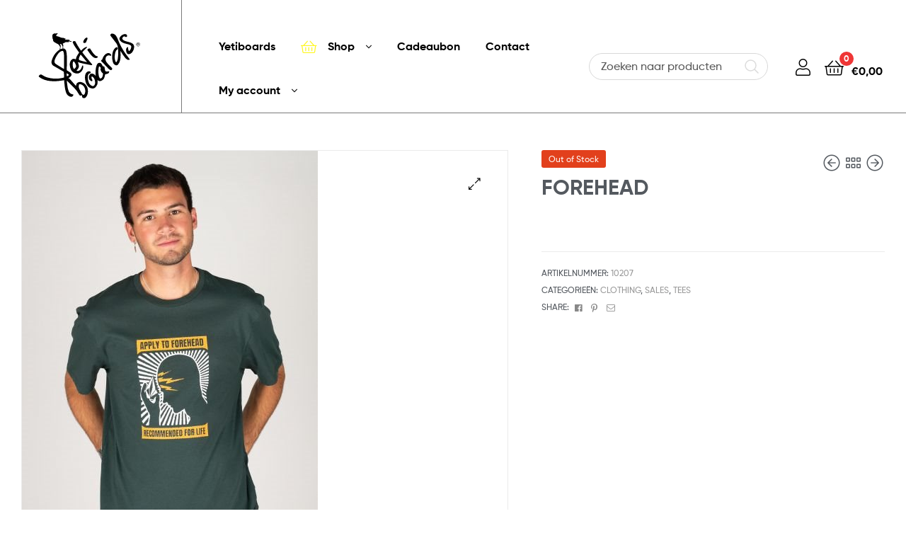

--- FILE ---
content_type: text/html; charset=UTF-8
request_url: https://www.yetiboards.be/shop/clothing/tees-clothing/forehead/
body_size: 39652
content:
<!DOCTYPE html>
<html lang="nl-NL">
<head>
	<meta charset="UTF-8">
	<meta name="viewport" content="width=device-width, initial-scale=1.0, viewport-fit=cover" />		<meta name='robots' content='index, follow, max-image-preview:large, max-snippet:-1, max-video-preview:-1' />
	<style>img:is([sizes="auto" i], [sizes^="auto," i]) { contain-intrinsic-size: 3000px 1500px }</style>
	<link rel="dns-prefetch" href="//fonts.googleapis.com">
<link rel="dns-prefetch" href="//s.w.org">
<script>window._wca = window._wca || [];</script>

	<!-- This site is optimized with the Yoast SEO plugin v26.5 - https://yoast.com/wordpress/plugins/seo/ -->
	<title>FOREHEAD - Yetiboards</title>
	<link rel="canonical" href="https://www.yetiboards.be/shop/niet-gecategoriseerd/forehead/" />
	<meta property="og:locale" content="nl_NL" />
	<meta property="og:type" content="article" />
	<meta property="og:title" content="FOREHEAD - Yetiboards" />
	<meta property="og:url" content="https://www.yetiboards.be/shop/niet-gecategoriseerd/forehead/" />
	<meta property="og:site_name" content="Yetiboards" />
	<meta property="article:publisher" content="https://www.facebook.com/profile.php?id=100063551352572" />
	<meta property="article:modified_time" content="2025-11-11T22:47:42+00:00" />
	<meta name="twitter:card" content="summary_large_image" />
	<script type="application/ld+json" class="yoast-schema-graph">{"@context":"https://schema.org","@graph":[{"@type":"WebPage","@id":"https://www.yetiboards.be/shop/niet-gecategoriseerd/forehead/","url":"https://www.yetiboards.be/shop/niet-gecategoriseerd/forehead/","name":"FOREHEAD - Yetiboards","isPartOf":{"@id":"https://www.yetiboards.be/#website"},"primaryImageOfPage":{"@id":"https://www.yetiboards.be/shop/niet-gecategoriseerd/forehead/#primaryimage"},"image":{"@id":"https://www.yetiboards.be/shop/niet-gecategoriseerd/forehead/#primaryimage"},"thumbnailUrl":"https://www.yetiboards.be/wp-content/uploads/2022/08/FOREHEAD-VOLCOM-220830154218.jpg","datePublished":"2022-08-30T14:25:09+00:00","dateModified":"2025-11-11T22:47:42+00:00","breadcrumb":{"@id":"https://www.yetiboards.be/shop/niet-gecategoriseerd/forehead/#breadcrumb"},"inLanguage":"nl-NL","potentialAction":[{"@type":"ReadAction","target":["https://www.yetiboards.be/shop/niet-gecategoriseerd/forehead/"]}]},{"@type":"ImageObject","inLanguage":"nl-NL","@id":"https://www.yetiboards.be/shop/niet-gecategoriseerd/forehead/#primaryimage","url":"https://www.yetiboards.be/wp-content/uploads/2022/08/FOREHEAD-VOLCOM-220830154218.jpg","contentUrl":"https://www.yetiboards.be/wp-content/uploads/2022/08/FOREHEAD-VOLCOM-220830154218.jpg","width":418,"height":600},{"@type":"BreadcrumbList","@id":"https://www.yetiboards.be/shop/niet-gecategoriseerd/forehead/#breadcrumb","itemListElement":[{"@type":"ListItem","position":1,"name":"Home","item":"https://www.yetiboards.be/"},{"@type":"ListItem","position":2,"name":"Shop","item":"https://www.yetiboards.be/shop/"},{"@type":"ListItem","position":3,"name":"FOREHEAD"}]},{"@type":"WebSite","@id":"https://www.yetiboards.be/#website","url":"https://www.yetiboards.be/","name":"Yetiboards","description":"Snowboards, Wakeboards, Skateboards, Street- &amp; footwear","publisher":{"@id":"https://www.yetiboards.be/#organization"},"potentialAction":[{"@type":"SearchAction","target":{"@type":"EntryPoint","urlTemplate":"https://www.yetiboards.be/?s={search_term_string}"},"query-input":{"@type":"PropertyValueSpecification","valueRequired":true,"valueName":"search_term_string"}}],"inLanguage":"nl-NL"},{"@type":"Organization","@id":"https://www.yetiboards.be/#organization","name":"Yetiboards","url":"https://www.yetiboards.be/","logo":{"@type":"ImageObject","inLanguage":"nl-NL","@id":"https://www.yetiboards.be/#/schema/logo/image/","url":"https://www.yetiboards.be/wp-content/uploads/2020/02/logo_yetiboards_site.svg","contentUrl":"https://www.yetiboards.be/wp-content/uploads/2020/02/logo_yetiboards_site.svg","width":505,"height":330,"caption":"Yetiboards"},"image":{"@id":"https://www.yetiboards.be/#/schema/logo/image/"},"sameAs":["https://www.facebook.com/profile.php?id=100063551352572","https://www.instagram.com/boardshopyetiboards/"]}]}</script>
	<!-- / Yoast SEO plugin. -->


<link rel='dns-prefetch' href='//stats.wp.com' />
<link rel='dns-prefetch' href='//www.googletagmanager.com' />
<link rel="alternate" type="application/rss+xml" title="Yetiboards &raquo; feed" href="https://www.yetiboards.be/feed/" />
<link rel="alternate" type="application/rss+xml" title="Yetiboards &raquo; reacties feed" href="https://www.yetiboards.be/comments/feed/" />
<script type="text/javascript">
/* <![CDATA[ */
window._wpemojiSettings = {"baseUrl":"https:\/\/s.w.org\/images\/core\/emoji\/16.0.1\/72x72\/","ext":".png","svgUrl":"https:\/\/s.w.org\/images\/core\/emoji\/16.0.1\/svg\/","svgExt":".svg","source":{"concatemoji":"https:\/\/www.yetiboards.be\/wp-includes\/js\/wp-emoji-release.min.js?ver=6.8.3"}};
/*! This file is auto-generated */
!function(s,n){var o,i,e;function c(e){try{var t={supportTests:e,timestamp:(new Date).valueOf()};sessionStorage.setItem(o,JSON.stringify(t))}catch(e){}}function p(e,t,n){e.clearRect(0,0,e.canvas.width,e.canvas.height),e.fillText(t,0,0);var t=new Uint32Array(e.getImageData(0,0,e.canvas.width,e.canvas.height).data),a=(e.clearRect(0,0,e.canvas.width,e.canvas.height),e.fillText(n,0,0),new Uint32Array(e.getImageData(0,0,e.canvas.width,e.canvas.height).data));return t.every(function(e,t){return e===a[t]})}function u(e,t){e.clearRect(0,0,e.canvas.width,e.canvas.height),e.fillText(t,0,0);for(var n=e.getImageData(16,16,1,1),a=0;a<n.data.length;a++)if(0!==n.data[a])return!1;return!0}function f(e,t,n,a){switch(t){case"flag":return n(e,"\ud83c\udff3\ufe0f\u200d\u26a7\ufe0f","\ud83c\udff3\ufe0f\u200b\u26a7\ufe0f")?!1:!n(e,"\ud83c\udde8\ud83c\uddf6","\ud83c\udde8\u200b\ud83c\uddf6")&&!n(e,"\ud83c\udff4\udb40\udc67\udb40\udc62\udb40\udc65\udb40\udc6e\udb40\udc67\udb40\udc7f","\ud83c\udff4\u200b\udb40\udc67\u200b\udb40\udc62\u200b\udb40\udc65\u200b\udb40\udc6e\u200b\udb40\udc67\u200b\udb40\udc7f");case"emoji":return!a(e,"\ud83e\udedf")}return!1}function g(e,t,n,a){var r="undefined"!=typeof WorkerGlobalScope&&self instanceof WorkerGlobalScope?new OffscreenCanvas(300,150):s.createElement("canvas"),o=r.getContext("2d",{willReadFrequently:!0}),i=(o.textBaseline="top",o.font="600 32px Arial",{});return e.forEach(function(e){i[e]=t(o,e,n,a)}),i}function t(e){var t=s.createElement("script");t.src=e,t.defer=!0,s.head.appendChild(t)}"undefined"!=typeof Promise&&(o="wpEmojiSettingsSupports",i=["flag","emoji"],n.supports={everything:!0,everythingExceptFlag:!0},e=new Promise(function(e){s.addEventListener("DOMContentLoaded",e,{once:!0})}),new Promise(function(t){var n=function(){try{var e=JSON.parse(sessionStorage.getItem(o));if("object"==typeof e&&"number"==typeof e.timestamp&&(new Date).valueOf()<e.timestamp+604800&&"object"==typeof e.supportTests)return e.supportTests}catch(e){}return null}();if(!n){if("undefined"!=typeof Worker&&"undefined"!=typeof OffscreenCanvas&&"undefined"!=typeof URL&&URL.createObjectURL&&"undefined"!=typeof Blob)try{var e="postMessage("+g.toString()+"("+[JSON.stringify(i),f.toString(),p.toString(),u.toString()].join(",")+"));",a=new Blob([e],{type:"text/javascript"}),r=new Worker(URL.createObjectURL(a),{name:"wpTestEmojiSupports"});return void(r.onmessage=function(e){c(n=e.data),r.terminate(),t(n)})}catch(e){}c(n=g(i,f,p,u))}t(n)}).then(function(e){for(var t in e)n.supports[t]=e[t],n.supports.everything=n.supports.everything&&n.supports[t],"flag"!==t&&(n.supports.everythingExceptFlag=n.supports.everythingExceptFlag&&n.supports[t]);n.supports.everythingExceptFlag=n.supports.everythingExceptFlag&&!n.supports.flag,n.DOMReady=!1,n.readyCallback=function(){n.DOMReady=!0}}).then(function(){return e}).then(function(){var e;n.supports.everything||(n.readyCallback(),(e=n.source||{}).concatemoji?t(e.concatemoji):e.wpemoji&&e.twemoji&&(t(e.twemoji),t(e.wpemoji)))}))}((window,document),window._wpemojiSettings);
/* ]]> */
</script>
<link rel='stylesheet' id='hfe-widgets-style-css' href='https://www.yetiboards.be/wp-content/plugins/header-footer-elementor/inc/widgets-css/frontend.css?ver=2.7.0' type='text/css' media='all' />
<link rel='stylesheet' id='hfe-woo-product-grid-css' href='https://www.yetiboards.be/wp-content/plugins/header-footer-elementor/inc/widgets-css/woo-products.css?ver=2.7.0' type='text/css' media='all' />
<style id='wp-emoji-styles-inline-css' type='text/css'>

	img.wp-smiley, img.emoji {
		display: inline !important;
		border: none !important;
		box-shadow: none !important;
		height: 1em !important;
		width: 1em !important;
		margin: 0 0.07em !important;
		vertical-align: -0.1em !important;
		background: none !important;
		padding: 0 !important;
	}
</style>
<link rel='stylesheet' id='wp-block-library-css' href='https://www.yetiboards.be/wp-includes/css/dist/block-library/style.min.css?ver=6.8.3' type='text/css' media='all' />
<style id='wp-block-library-theme-inline-css' type='text/css'>
.wp-block-audio :where(figcaption){color:#555;font-size:13px;text-align:center}.is-dark-theme .wp-block-audio :where(figcaption){color:#ffffffa6}.wp-block-audio{margin:0 0 1em}.wp-block-code{border:1px solid #ccc;border-radius:4px;font-family:Menlo,Consolas,monaco,monospace;padding:.8em 1em}.wp-block-embed :where(figcaption){color:#555;font-size:13px;text-align:center}.is-dark-theme .wp-block-embed :where(figcaption){color:#ffffffa6}.wp-block-embed{margin:0 0 1em}.blocks-gallery-caption{color:#555;font-size:13px;text-align:center}.is-dark-theme .blocks-gallery-caption{color:#ffffffa6}:root :where(.wp-block-image figcaption){color:#555;font-size:13px;text-align:center}.is-dark-theme :root :where(.wp-block-image figcaption){color:#ffffffa6}.wp-block-image{margin:0 0 1em}.wp-block-pullquote{border-bottom:4px solid;border-top:4px solid;color:currentColor;margin-bottom:1.75em}.wp-block-pullquote cite,.wp-block-pullquote footer,.wp-block-pullquote__citation{color:currentColor;font-size:.8125em;font-style:normal;text-transform:uppercase}.wp-block-quote{border-left:.25em solid;margin:0 0 1.75em;padding-left:1em}.wp-block-quote cite,.wp-block-quote footer{color:currentColor;font-size:.8125em;font-style:normal;position:relative}.wp-block-quote:where(.has-text-align-right){border-left:none;border-right:.25em solid;padding-left:0;padding-right:1em}.wp-block-quote:where(.has-text-align-center){border:none;padding-left:0}.wp-block-quote.is-large,.wp-block-quote.is-style-large,.wp-block-quote:where(.is-style-plain){border:none}.wp-block-search .wp-block-search__label{font-weight:700}.wp-block-search__button{border:1px solid #ccc;padding:.375em .625em}:where(.wp-block-group.has-background){padding:1.25em 2.375em}.wp-block-separator.has-css-opacity{opacity:.4}.wp-block-separator{border:none;border-bottom:2px solid;margin-left:auto;margin-right:auto}.wp-block-separator.has-alpha-channel-opacity{opacity:1}.wp-block-separator:not(.is-style-wide):not(.is-style-dots){width:100px}.wp-block-separator.has-background:not(.is-style-dots){border-bottom:none;height:1px}.wp-block-separator.has-background:not(.is-style-wide):not(.is-style-dots){height:2px}.wp-block-table{margin:0 0 1em}.wp-block-table td,.wp-block-table th{word-break:normal}.wp-block-table :where(figcaption){color:#555;font-size:13px;text-align:center}.is-dark-theme .wp-block-table :where(figcaption){color:#ffffffa6}.wp-block-video :where(figcaption){color:#555;font-size:13px;text-align:center}.is-dark-theme .wp-block-video :where(figcaption){color:#ffffffa6}.wp-block-video{margin:0 0 1em}:root :where(.wp-block-template-part.has-background){margin-bottom:0;margin-top:0;padding:1.25em 2.375em}
</style>
<style id='classic-theme-styles-inline-css' type='text/css'>
/*! This file is auto-generated */
.wp-block-button__link{color:#fff;background-color:#32373c;border-radius:9999px;box-shadow:none;text-decoration:none;padding:calc(.667em + 2px) calc(1.333em + 2px);font-size:1.125em}.wp-block-file__button{background:#32373c;color:#fff;text-decoration:none}
</style>
<link rel='stylesheet' id='ywcas-blocks-css' href='https://www.yetiboards.be/wp-content/plugins/yith-woocommerce-ajax-search-premium/assets/css/frontend.css?ver=2.0.2' type='text/css' media='all' />
<link rel='stylesheet' id='mediaelement-css' href='https://www.yetiboards.be/wp-includes/js/mediaelement/mediaelementplayer-legacy.min.css?ver=4.2.17' type='text/css' media='all' />
<link rel='stylesheet' id='wp-mediaelement-css' href='https://www.yetiboards.be/wp-includes/js/mediaelement/wp-mediaelement.min.css?ver=6.8.3' type='text/css' media='all' />
<style id='jetpack-sharing-buttons-style-inline-css' type='text/css'>
.jetpack-sharing-buttons__services-list{display:flex;flex-direction:row;flex-wrap:wrap;gap:0;list-style-type:none;margin:5px;padding:0}.jetpack-sharing-buttons__services-list.has-small-icon-size{font-size:12px}.jetpack-sharing-buttons__services-list.has-normal-icon-size{font-size:16px}.jetpack-sharing-buttons__services-list.has-large-icon-size{font-size:24px}.jetpack-sharing-buttons__services-list.has-huge-icon-size{font-size:36px}@media print{.jetpack-sharing-buttons__services-list{display:none!important}}.editor-styles-wrapper .wp-block-jetpack-sharing-buttons{gap:0;padding-inline-start:0}ul.jetpack-sharing-buttons__services-list.has-background{padding:1.25em 2.375em}
</style>
<link rel='stylesheet' id='pwgc-wc-blocks-style-css' href='https://www.yetiboards.be/wp-content/plugins/pw-woocommerce-gift-cards/assets/css/blocks.css?ver=2.24' type='text/css' media='all' />
<link rel='stylesheet' id='ekommart-gutenberg-blocks-css' href='https://www.yetiboards.be/wp-content/themes/ekommart/assets/css/base/gutenberg-blocks.css?ver=4.2.2' type='text/css' media='all' />
<style id='global-styles-inline-css' type='text/css'>
:root{--wp--preset--aspect-ratio--square: 1;--wp--preset--aspect-ratio--4-3: 4/3;--wp--preset--aspect-ratio--3-4: 3/4;--wp--preset--aspect-ratio--3-2: 3/2;--wp--preset--aspect-ratio--2-3: 2/3;--wp--preset--aspect-ratio--16-9: 16/9;--wp--preset--aspect-ratio--9-16: 9/16;--wp--preset--color--black: #000000;--wp--preset--color--cyan-bluish-gray: #abb8c3;--wp--preset--color--white: #ffffff;--wp--preset--color--pale-pink: #f78da7;--wp--preset--color--vivid-red: #cf2e2e;--wp--preset--color--luminous-vivid-orange: #ff6900;--wp--preset--color--luminous-vivid-amber: #fcb900;--wp--preset--color--light-green-cyan: #7bdcb5;--wp--preset--color--vivid-green-cyan: #00d084;--wp--preset--color--pale-cyan-blue: #8ed1fc;--wp--preset--color--vivid-cyan-blue: #0693e3;--wp--preset--color--vivid-purple: #9b51e0;--wp--preset--gradient--vivid-cyan-blue-to-vivid-purple: linear-gradient(135deg,rgba(6,147,227,1) 0%,rgb(155,81,224) 100%);--wp--preset--gradient--light-green-cyan-to-vivid-green-cyan: linear-gradient(135deg,rgb(122,220,180) 0%,rgb(0,208,130) 100%);--wp--preset--gradient--luminous-vivid-amber-to-luminous-vivid-orange: linear-gradient(135deg,rgba(252,185,0,1) 0%,rgba(255,105,0,1) 100%);--wp--preset--gradient--luminous-vivid-orange-to-vivid-red: linear-gradient(135deg,rgba(255,105,0,1) 0%,rgb(207,46,46) 100%);--wp--preset--gradient--very-light-gray-to-cyan-bluish-gray: linear-gradient(135deg,rgb(238,238,238) 0%,rgb(169,184,195) 100%);--wp--preset--gradient--cool-to-warm-spectrum: linear-gradient(135deg,rgb(74,234,220) 0%,rgb(151,120,209) 20%,rgb(207,42,186) 40%,rgb(238,44,130) 60%,rgb(251,105,98) 80%,rgb(254,248,76) 100%);--wp--preset--gradient--blush-light-purple: linear-gradient(135deg,rgb(255,206,236) 0%,rgb(152,150,240) 100%);--wp--preset--gradient--blush-bordeaux: linear-gradient(135deg,rgb(254,205,165) 0%,rgb(254,45,45) 50%,rgb(107,0,62) 100%);--wp--preset--gradient--luminous-dusk: linear-gradient(135deg,rgb(255,203,112) 0%,rgb(199,81,192) 50%,rgb(65,88,208) 100%);--wp--preset--gradient--pale-ocean: linear-gradient(135deg,rgb(255,245,203) 0%,rgb(182,227,212) 50%,rgb(51,167,181) 100%);--wp--preset--gradient--electric-grass: linear-gradient(135deg,rgb(202,248,128) 0%,rgb(113,206,126) 100%);--wp--preset--gradient--midnight: linear-gradient(135deg,rgb(2,3,129) 0%,rgb(40,116,252) 100%);--wp--preset--font-size--small: 14px;--wp--preset--font-size--medium: 23px;--wp--preset--font-size--large: 26px;--wp--preset--font-size--x-large: 42px;--wp--preset--font-size--normal: 16px;--wp--preset--font-size--huge: 37px;--wp--preset--spacing--20: 0.44rem;--wp--preset--spacing--30: 0.67rem;--wp--preset--spacing--40: 1rem;--wp--preset--spacing--50: 1.5rem;--wp--preset--spacing--60: 2.25rem;--wp--preset--spacing--70: 3.38rem;--wp--preset--spacing--80: 5.06rem;--wp--preset--shadow--natural: 6px 6px 9px rgba(0, 0, 0, 0.2);--wp--preset--shadow--deep: 12px 12px 50px rgba(0, 0, 0, 0.4);--wp--preset--shadow--sharp: 6px 6px 0px rgba(0, 0, 0, 0.2);--wp--preset--shadow--outlined: 6px 6px 0px -3px rgba(255, 255, 255, 1), 6px 6px rgba(0, 0, 0, 1);--wp--preset--shadow--crisp: 6px 6px 0px rgba(0, 0, 0, 1);}:where(.is-layout-flex){gap: 0.5em;}:where(.is-layout-grid){gap: 0.5em;}body .is-layout-flex{display: flex;}.is-layout-flex{flex-wrap: wrap;align-items: center;}.is-layout-flex > :is(*, div){margin: 0;}body .is-layout-grid{display: grid;}.is-layout-grid > :is(*, div){margin: 0;}:where(.wp-block-columns.is-layout-flex){gap: 2em;}:where(.wp-block-columns.is-layout-grid){gap: 2em;}:where(.wp-block-post-template.is-layout-flex){gap: 1.25em;}:where(.wp-block-post-template.is-layout-grid){gap: 1.25em;}.has-black-color{color: var(--wp--preset--color--black) !important;}.has-cyan-bluish-gray-color{color: var(--wp--preset--color--cyan-bluish-gray) !important;}.has-white-color{color: var(--wp--preset--color--white) !important;}.has-pale-pink-color{color: var(--wp--preset--color--pale-pink) !important;}.has-vivid-red-color{color: var(--wp--preset--color--vivid-red) !important;}.has-luminous-vivid-orange-color{color: var(--wp--preset--color--luminous-vivid-orange) !important;}.has-luminous-vivid-amber-color{color: var(--wp--preset--color--luminous-vivid-amber) !important;}.has-light-green-cyan-color{color: var(--wp--preset--color--light-green-cyan) !important;}.has-vivid-green-cyan-color{color: var(--wp--preset--color--vivid-green-cyan) !important;}.has-pale-cyan-blue-color{color: var(--wp--preset--color--pale-cyan-blue) !important;}.has-vivid-cyan-blue-color{color: var(--wp--preset--color--vivid-cyan-blue) !important;}.has-vivid-purple-color{color: var(--wp--preset--color--vivid-purple) !important;}.has-black-background-color{background-color: var(--wp--preset--color--black) !important;}.has-cyan-bluish-gray-background-color{background-color: var(--wp--preset--color--cyan-bluish-gray) !important;}.has-white-background-color{background-color: var(--wp--preset--color--white) !important;}.has-pale-pink-background-color{background-color: var(--wp--preset--color--pale-pink) !important;}.has-vivid-red-background-color{background-color: var(--wp--preset--color--vivid-red) !important;}.has-luminous-vivid-orange-background-color{background-color: var(--wp--preset--color--luminous-vivid-orange) !important;}.has-luminous-vivid-amber-background-color{background-color: var(--wp--preset--color--luminous-vivid-amber) !important;}.has-light-green-cyan-background-color{background-color: var(--wp--preset--color--light-green-cyan) !important;}.has-vivid-green-cyan-background-color{background-color: var(--wp--preset--color--vivid-green-cyan) !important;}.has-pale-cyan-blue-background-color{background-color: var(--wp--preset--color--pale-cyan-blue) !important;}.has-vivid-cyan-blue-background-color{background-color: var(--wp--preset--color--vivid-cyan-blue) !important;}.has-vivid-purple-background-color{background-color: var(--wp--preset--color--vivid-purple) !important;}.has-black-border-color{border-color: var(--wp--preset--color--black) !important;}.has-cyan-bluish-gray-border-color{border-color: var(--wp--preset--color--cyan-bluish-gray) !important;}.has-white-border-color{border-color: var(--wp--preset--color--white) !important;}.has-pale-pink-border-color{border-color: var(--wp--preset--color--pale-pink) !important;}.has-vivid-red-border-color{border-color: var(--wp--preset--color--vivid-red) !important;}.has-luminous-vivid-orange-border-color{border-color: var(--wp--preset--color--luminous-vivid-orange) !important;}.has-luminous-vivid-amber-border-color{border-color: var(--wp--preset--color--luminous-vivid-amber) !important;}.has-light-green-cyan-border-color{border-color: var(--wp--preset--color--light-green-cyan) !important;}.has-vivid-green-cyan-border-color{border-color: var(--wp--preset--color--vivid-green-cyan) !important;}.has-pale-cyan-blue-border-color{border-color: var(--wp--preset--color--pale-cyan-blue) !important;}.has-vivid-cyan-blue-border-color{border-color: var(--wp--preset--color--vivid-cyan-blue) !important;}.has-vivid-purple-border-color{border-color: var(--wp--preset--color--vivid-purple) !important;}.has-vivid-cyan-blue-to-vivid-purple-gradient-background{background: var(--wp--preset--gradient--vivid-cyan-blue-to-vivid-purple) !important;}.has-light-green-cyan-to-vivid-green-cyan-gradient-background{background: var(--wp--preset--gradient--light-green-cyan-to-vivid-green-cyan) !important;}.has-luminous-vivid-amber-to-luminous-vivid-orange-gradient-background{background: var(--wp--preset--gradient--luminous-vivid-amber-to-luminous-vivid-orange) !important;}.has-luminous-vivid-orange-to-vivid-red-gradient-background{background: var(--wp--preset--gradient--luminous-vivid-orange-to-vivid-red) !important;}.has-very-light-gray-to-cyan-bluish-gray-gradient-background{background: var(--wp--preset--gradient--very-light-gray-to-cyan-bluish-gray) !important;}.has-cool-to-warm-spectrum-gradient-background{background: var(--wp--preset--gradient--cool-to-warm-spectrum) !important;}.has-blush-light-purple-gradient-background{background: var(--wp--preset--gradient--blush-light-purple) !important;}.has-blush-bordeaux-gradient-background{background: var(--wp--preset--gradient--blush-bordeaux) !important;}.has-luminous-dusk-gradient-background{background: var(--wp--preset--gradient--luminous-dusk) !important;}.has-pale-ocean-gradient-background{background: var(--wp--preset--gradient--pale-ocean) !important;}.has-electric-grass-gradient-background{background: var(--wp--preset--gradient--electric-grass) !important;}.has-midnight-gradient-background{background: var(--wp--preset--gradient--midnight) !important;}.has-small-font-size{font-size: var(--wp--preset--font-size--small) !important;}.has-medium-font-size{font-size: var(--wp--preset--font-size--medium) !important;}.has-large-font-size{font-size: var(--wp--preset--font-size--large) !important;}.has-x-large-font-size{font-size: var(--wp--preset--font-size--x-large) !important;}
:where(.wp-block-post-template.is-layout-flex){gap: 1.25em;}:where(.wp-block-post-template.is-layout-grid){gap: 1.25em;}
:where(.wp-block-columns.is-layout-flex){gap: 2em;}:where(.wp-block-columns.is-layout-grid){gap: 2em;}
:root :where(.wp-block-pullquote){font-size: 1.5em;line-height: 1.6;}
</style>
<link rel='stylesheet' id='dpdconnect_checkout_css-css' href='https://www.yetiboards.be/wp-content/plugins/dpdconnect/classes/Handlers/../../assets/css/dpd_checkout.css?ver=1.0.0' type='text/css' media='all' />
<link rel='stylesheet' id='widgetopts-styles-css' href='https://www.yetiboards.be/wp-content/plugins/widget-options/assets/css/widget-options.css?ver=4.1.3' type='text/css' media='all' />
<link rel='stylesheet' id='photoswipe-css' href='https://www.yetiboards.be/wp-content/plugins/woocommerce/assets/css/photoswipe/photoswipe.min.css?ver=10.3.7' type='text/css' media='all' />
<link rel='stylesheet' id='photoswipe-default-skin-css' href='https://www.yetiboards.be/wp-content/plugins/woocommerce/assets/css/photoswipe/default-skin/default-skin.min.css?ver=10.3.7' type='text/css' media='all' />
<style id='woocommerce-inline-inline-css' type='text/css'>
.woocommerce form .form-row .required { visibility: visible; }
</style>
<link rel='stylesheet' id='wp-review-slider-pro-public_combine-css' href='https://www.yetiboards.be/wp-content/plugins/wp-google-places-review-slider/public/css/wprev-public_combine.css?ver=17.7' type='text/css' media='all' />
<link rel='stylesheet' id='hfe-style-css' href='https://www.yetiboards.be/wp-content/plugins/header-footer-elementor/assets/css/header-footer-elementor.css?ver=2.7.0' type='text/css' media='all' />
<link rel='stylesheet' id='elementor-icons-css' href='https://www.yetiboards.be/wp-content/plugins/elementor/assets/lib/eicons/css/elementor-icons.min.css?ver=5.44.0' type='text/css' media='all' />
<link rel='stylesheet' id='elementor-frontend-css' href='https://www.yetiboards.be/wp-content/plugins/elementor/assets/css/frontend.min.css?ver=3.33.2' type='text/css' media='all' />
<link rel='stylesheet' id='elementor-post-15316-css' href='https://www.yetiboards.be/wp-content/uploads/elementor/css/post-15316.css?ver=1768850661' type='text/css' media='all' />
<link rel='stylesheet' id='font-awesome-5-all-css' href='https://www.yetiboards.be/wp-content/plugins/elementor/assets/lib/font-awesome/css/all.min.css?ver=3.33.2' type='text/css' media='all' />
<link rel='stylesheet' id='font-awesome-4-shim-css' href='https://www.yetiboards.be/wp-content/plugins/elementor/assets/lib/font-awesome/css/v4-shims.min.css?ver=3.33.2' type='text/css' media='all' />
<link rel='stylesheet' id='brands-styles-css' href='https://www.yetiboards.be/wp-content/plugins/woocommerce/assets/css/brands.css?ver=10.3.7' type='text/css' media='all' />
<link rel='stylesheet' id='ekommart-style-css' href='https://www.yetiboards.be/wp-content/themes/ekommart/style.css?ver=4.2.2' type='text/css' media='all' />
<style id='ekommart-style-inline-css' type='text/css'>
body{--primary:#000000;--primary_hover:#000000;--secondary:#54595F;--text:#7A7A7A;--accent:#54595F;}
</style>
<link rel='stylesheet' id='elementor-post-3580-css' href='https://www.yetiboards.be/wp-content/uploads/elementor/css/post-3580.css?ver=1768850662' type='text/css' media='all' />
<link rel='stylesheet' id='elementor-post-1714-css' href='https://www.yetiboards.be/wp-content/uploads/elementor/css/post-1714.css?ver=1768850662' type='text/css' media='all' />
<link rel='stylesheet' id='elementor-post-3654-css' href='https://www.yetiboards.be/wp-content/uploads/elementor/css/post-3654.css?ver=1768850662' type='text/css' media='all' />
<link rel='stylesheet' id='elementor-post-3678-css' href='https://www.yetiboards.be/wp-content/uploads/elementor/css/post-3678.css?ver=1768850663' type='text/css' media='all' />
<link rel='stylesheet' id='elementor-post-2654-css' href='https://www.yetiboards.be/wp-content/uploads/elementor/css/post-2654.css?ver=1768850663' type='text/css' media='all' />
<link rel='stylesheet' id='e-animation-shrink-css' href='https://www.yetiboards.be/wp-content/plugins/elementor/assets/lib/animations/styles/e-animation-shrink.min.css?ver=3.33.2' type='text/css' media='all' />
<link rel='stylesheet' id='widget-image-css' href='https://www.yetiboards.be/wp-content/plugins/elementor/assets/css/widget-image.min.css?ver=3.33.2' type='text/css' media='all' />
<link rel='stylesheet' id='e-motion-fx-css' href='https://www.yetiboards.be/wp-content/plugins/elementor-pro/assets/css/modules/motion-fx.min.css?ver=3.33.2' type='text/css' media='all' />
<link rel='stylesheet' id='widget-heading-css' href='https://www.yetiboards.be/wp-content/plugins/elementor/assets/css/widget-heading.min.css?ver=3.33.2' type='text/css' media='all' />
<link rel='stylesheet' id='widget-icon-box-css' href='https://www.yetiboards.be/wp-content/plugins/elementor/assets/css/widget-icon-box.min.css?ver=3.33.2' type='text/css' media='all' />
<link rel='stylesheet' id='widget-icon-list-css' href='https://www.yetiboards.be/wp-content/plugins/elementor/assets/css/widget-icon-list.min.css?ver=3.33.2' type='text/css' media='all' />
<link rel='stylesheet' id='widget-social-icons-css' href='https://www.yetiboards.be/wp-content/plugins/elementor/assets/css/widget-social-icons.min.css?ver=3.33.2' type='text/css' media='all' />
<link rel='stylesheet' id='e-apple-webkit-css' href='https://www.yetiboards.be/wp-content/plugins/elementor/assets/css/conditionals/apple-webkit.min.css?ver=3.33.2' type='text/css' media='all' />
<link rel='stylesheet' id='elementor-post-6711-css' href='https://www.yetiboards.be/wp-content/uploads/elementor/css/post-6711.css?ver=1768850663' type='text/css' media='all' />
<link rel='stylesheet' id='elementor-post-6705-css' href='https://www.yetiboards.be/wp-content/uploads/elementor/css/post-6705.css?ver=1768850663' type='text/css' media='all' />
<link rel='stylesheet' id='mollie-applepaydirect-css' href='https://www.yetiboards.be/wp-content/plugins/mollie-payments-for-woocommerce/public/css/mollie-applepaydirect.min.css?ver=1762853726' type='text/css' media='screen' />
<link rel='stylesheet' id='ekommart-elementor-css' href='https://www.yetiboards.be/wp-content/themes/ekommart/assets/css/base/elementor.css?ver=4.2.2' type='text/css' media='all' />
<link rel='stylesheet' id='hfe-elementor-icons-css' href='https://www.yetiboards.be/wp-content/plugins/elementor/assets/lib/eicons/css/elementor-icons.min.css?ver=5.34.0' type='text/css' media='all' />
<link rel='stylesheet' id='hfe-icons-list-css' href='https://www.yetiboards.be/wp-content/plugins/elementor/assets/css/widget-icon-list.min.css?ver=3.24.3' type='text/css' media='all' />
<link rel='stylesheet' id='hfe-social-icons-css' href='https://www.yetiboards.be/wp-content/plugins/elementor/assets/css/widget-social-icons.min.css?ver=3.24.0' type='text/css' media='all' />
<link rel='stylesheet' id='hfe-social-share-icons-brands-css' href='https://www.yetiboards.be/wp-content/plugins/elementor/assets/lib/font-awesome/css/brands.css?ver=5.15.3' type='text/css' media='all' />
<link rel='stylesheet' id='hfe-social-share-icons-fontawesome-css' href='https://www.yetiboards.be/wp-content/plugins/elementor/assets/lib/font-awesome/css/fontawesome.css?ver=5.15.3' type='text/css' media='all' />
<link rel='stylesheet' id='hfe-nav-menu-icons-css' href='https://www.yetiboards.be/wp-content/plugins/elementor/assets/lib/font-awesome/css/solid.css?ver=5.15.3' type='text/css' media='all' />
<link rel='stylesheet' id='hfe-widget-blockquote-css' href='https://www.yetiboards.be/wp-content/plugins/elementor-pro/assets/css/widget-blockquote.min.css?ver=3.25.0' type='text/css' media='all' />
<link rel='stylesheet' id='hfe-mega-menu-css' href='https://www.yetiboards.be/wp-content/plugins/elementor-pro/assets/css/widget-mega-menu.min.css?ver=3.26.2' type='text/css' media='all' />
<link rel='stylesheet' id='hfe-nav-menu-widget-css' href='https://www.yetiboards.be/wp-content/plugins/elementor-pro/assets/css/widget-nav-menu.min.css?ver=3.26.0' type='text/css' media='all' />
<link rel='stylesheet' id='ekommart-woocommerce-style-css' href='https://www.yetiboards.be/wp-content/themes/ekommart/assets/css/woocommerce/woocommerce.css?ver=4.2.2' type='text/css' media='all' />
<link rel='stylesheet' id='tooltipster-css' href='https://www.yetiboards.be/wp-content/themes/ekommart/assets/css/libs/tooltipster.bundle.min.css?ver=4.2.2' type='text/css' media='all' />
<link rel='stylesheet' id='ekommart-child-style-css' href='https://www.yetiboards.be/wp-content/themes/ekommart-child/style.css?ver=1.9.3' type='text/css' media='all' />
<link rel='stylesheet' id='elementor-gf-local-roboto-css' href='https://www.yetiboards.be/wp-content/uploads/elementor/google-fonts/css/roboto.css?ver=1742646912' type='text/css' media='all' />
<link rel='stylesheet' id='elementor-gf-local-robotoslab-css' href='https://www.yetiboards.be/wp-content/uploads/elementor/google-fonts/css/robotoslab.css?ver=1742646916' type='text/css' media='all' />
<link rel='stylesheet' id='elementor-icons-shared-0-css' href='https://www.yetiboards.be/wp-content/plugins/elementor/assets/lib/font-awesome/css/fontawesome.min.css?ver=5.15.3' type='text/css' media='all' />
<link rel='stylesheet' id='elementor-icons-fa-solid-css' href='https://www.yetiboards.be/wp-content/plugins/elementor/assets/lib/font-awesome/css/solid.min.css?ver=5.15.3' type='text/css' media='all' />
<link rel='stylesheet' id='elementor-icons-fa-brands-css' href='https://www.yetiboards.be/wp-content/plugins/elementor/assets/lib/font-awesome/css/brands.min.css?ver=5.15.3' type='text/css' media='all' />
<script type="text/javascript" src="https://www.yetiboards.be/wp-includes/js/jquery/jquery.min.js?ver=3.7.1" id="jquery-core-js"></script>
<script type="text/javascript" src="https://www.yetiboards.be/wp-includes/js/jquery/jquery-migrate.min.js?ver=3.4.1" id="jquery-migrate-js"></script>
<script type="text/javascript" id="jquery-js-after">
/* <![CDATA[ */
!function($){"use strict";$(document).ready(function(){$(this).scrollTop()>100&&$(".hfe-scroll-to-top-wrap").removeClass("hfe-scroll-to-top-hide"),$(window).scroll(function(){$(this).scrollTop()<100?$(".hfe-scroll-to-top-wrap").fadeOut(300):$(".hfe-scroll-to-top-wrap").fadeIn(300)}),$(".hfe-scroll-to-top-wrap").on("click",function(){$("html, body").animate({scrollTop:0},300);return!1})})}(jQuery);
!function($){'use strict';$(document).ready(function(){var bar=$('.hfe-reading-progress-bar');if(!bar.length)return;$(window).on('scroll',function(){var s=$(window).scrollTop(),d=$(document).height()-$(window).height(),p=d? s/d*100:0;bar.css('width',p+'%')});});}(jQuery);
/* ]]> */
</script>
<script type="text/javascript" src="https://www.yetiboards.be/wp-content/plugins/woocommerce/assets/js/jquery-blockui/jquery.blockUI.min.js?ver=2.7.0-wc.10.3.7" id="wc-jquery-blockui-js" defer="defer" data-wp-strategy="defer"></script>
<script type="text/javascript" id="wc-add-to-cart-js-extra">
/* <![CDATA[ */
var wc_add_to_cart_params = {"ajax_url":"\/wp-admin\/admin-ajax.php","wc_ajax_url":"\/?wc-ajax=%%endpoint%%","i18n_view_cart":"Bekijk winkelwagen","cart_url":"https:\/\/www.yetiboards.be\/cart\/","is_cart":"","cart_redirect_after_add":"no"};
/* ]]> */
</script>
<script type="text/javascript" src="https://www.yetiboards.be/wp-content/plugins/woocommerce/assets/js/frontend/add-to-cart.min.js?ver=10.3.7" id="wc-add-to-cart-js" defer="defer" data-wp-strategy="defer"></script>
<script type="text/javascript" src="https://www.yetiboards.be/wp-content/plugins/woocommerce/assets/js/zoom/jquery.zoom.min.js?ver=1.7.21-wc.10.3.7" id="wc-zoom-js" defer="defer" data-wp-strategy="defer"></script>
<script type="text/javascript" src="https://www.yetiboards.be/wp-content/plugins/woocommerce/assets/js/flexslider/jquery.flexslider.min.js?ver=2.7.2-wc.10.3.7" id="wc-flexslider-js" defer="defer" data-wp-strategy="defer"></script>
<script type="text/javascript" src="https://www.yetiboards.be/wp-content/plugins/woocommerce/assets/js/photoswipe/photoswipe.min.js?ver=4.1.1-wc.10.3.7" id="wc-photoswipe-js" defer="defer" data-wp-strategy="defer"></script>
<script type="text/javascript" src="https://www.yetiboards.be/wp-content/plugins/woocommerce/assets/js/photoswipe/photoswipe-ui-default.min.js?ver=4.1.1-wc.10.3.7" id="wc-photoswipe-ui-default-js" defer="defer" data-wp-strategy="defer"></script>
<script type="text/javascript" id="wc-single-product-js-extra">
/* <![CDATA[ */
var wc_single_product_params = {"i18n_required_rating_text":"Selecteer een waardering","i18n_rating_options":["1 van de 5 sterren","2 van de 5 sterren","3 van de 5 sterren","4 van de 5 sterren","5 van de 5 sterren"],"i18n_product_gallery_trigger_text":"Afbeeldinggalerij in volledig scherm bekijken","review_rating_required":"yes","flexslider":{"rtl":false,"animation":"slide","smoothHeight":true,"directionNav":false,"controlNav":"thumbnails","slideshow":false,"animationSpeed":500,"animationLoop":false,"allowOneSlide":false},"zoom_enabled":"1","zoom_options":[],"photoswipe_enabled":"1","photoswipe_options":{"shareEl":false,"closeOnScroll":false,"history":false,"hideAnimationDuration":0,"showAnimationDuration":0},"flexslider_enabled":"1"};
/* ]]> */
</script>
<script type="text/javascript" src="https://www.yetiboards.be/wp-content/plugins/woocommerce/assets/js/frontend/single-product.min.js?ver=10.3.7" id="wc-single-product-js" defer="defer" data-wp-strategy="defer"></script>
<script type="text/javascript" src="https://www.yetiboards.be/wp-content/plugins/woocommerce/assets/js/js-cookie/js.cookie.min.js?ver=2.1.4-wc.10.3.7" id="wc-js-cookie-js" defer="defer" data-wp-strategy="defer"></script>
<script type="text/javascript" id="woocommerce-js-extra">
/* <![CDATA[ */
var woocommerce_params = {"ajax_url":"\/wp-admin\/admin-ajax.php","wc_ajax_url":"\/?wc-ajax=%%endpoint%%","i18n_password_show":"Wachtwoord weergeven","i18n_password_hide":"Wachtwoord verbergen"};
/* ]]> */
</script>
<script type="text/javascript" src="https://www.yetiboards.be/wp-content/plugins/woocommerce/assets/js/frontend/woocommerce.min.js?ver=10.3.7" id="woocommerce-js" defer="defer" data-wp-strategy="defer"></script>
<script type="text/javascript" src="https://www.yetiboards.be/wp-content/plugins/elementor/assets/lib/font-awesome/js/v4-shims.min.js?ver=3.33.2" id="font-awesome-4-shim-js"></script>
<script type="text/javascript" src="https://stats.wp.com/s-202604.js" id="woocommerce-analytics-js" defer="defer" data-wp-strategy="defer"></script>

<!-- Google tag (gtag.js) snippet toegevoegd door Site Kit -->
<!-- Google Analytics snippet toegevoegd door Site Kit -->
<script type="text/javascript" src="https://www.googletagmanager.com/gtag/js?id=GT-WB7MQB8" id="google_gtagjs-js" async></script>
<script type="text/javascript" id="google_gtagjs-js-after">
/* <![CDATA[ */
window.dataLayer = window.dataLayer || [];function gtag(){dataLayer.push(arguments);}
gtag("set","linker",{"domains":["www.yetiboards.be"]});
gtag("js", new Date());
gtag("set", "developer_id.dZTNiMT", true);
gtag("config", "GT-WB7MQB8");
/* ]]> */
</script>
<link rel="https://api.w.org/" href="https://www.yetiboards.be/wp-json/" /><link rel="alternate" title="JSON" type="application/json" href="https://www.yetiboards.be/wp-json/wp/v2/product/79769" /><link rel="EditURI" type="application/rsd+xml" title="RSD" href="https://www.yetiboards.be/xmlrpc.php?rsd" />
<meta name="generator" content="WordPress 6.8.3" />
<meta name="generator" content="WooCommerce 10.3.7" />
<link rel='shortlink' href='https://www.yetiboards.be/?p=79769' />
<link rel="alternate" title="oEmbed (JSON)" type="application/json+oembed" href="https://www.yetiboards.be/wp-json/oembed/1.0/embed?url=https%3A%2F%2Fwww.yetiboards.be%2Fshop%2Fclothing%2Ftees-clothing%2Fforehead%2F" />
<link rel="alternate" title="oEmbed (XML)" type="text/xml+oembed" href="https://www.yetiboards.be/wp-json/oembed/1.0/embed?url=https%3A%2F%2Fwww.yetiboards.be%2Fshop%2Fclothing%2Ftees-clothing%2Fforehead%2F&#038;format=xml" />
<meta name="generator" content="Site Kit by Google 1.170.0" />
<!-- StoreContrl Connect active (v4.2.6) -->
	<style>img#wpstats{display:none}</style>
		<!-- Google site verification - Google for WooCommerce -->
<meta name="google-site-verification" content="pobllAOH5BwcfEUyJMud8QEyrCsU6-_nt0Ia8dwB3T4" />
	<noscript><style>.woocommerce-product-gallery{ opacity: 1 !important; }</style></noscript>
	<meta name="generator" content="Elementor 3.33.2; features: additional_custom_breakpoints; settings: css_print_method-external, google_font-enabled, font_display-auto">
			<style>
				.e-con.e-parent:nth-of-type(n+4):not(.e-lazyloaded):not(.e-no-lazyload),
				.e-con.e-parent:nth-of-type(n+4):not(.e-lazyloaded):not(.e-no-lazyload) * {
					background-image: none !important;
				}
				@media screen and (max-height: 1024px) {
					.e-con.e-parent:nth-of-type(n+3):not(.e-lazyloaded):not(.e-no-lazyload),
					.e-con.e-parent:nth-of-type(n+3):not(.e-lazyloaded):not(.e-no-lazyload) * {
						background-image: none !important;
					}
				}
				@media screen and (max-height: 640px) {
					.e-con.e-parent:nth-of-type(n+2):not(.e-lazyloaded):not(.e-no-lazyload),
					.e-con.e-parent:nth-of-type(n+2):not(.e-lazyloaded):not(.e-no-lazyload) * {
						background-image: none !important;
					}
				}
			</style>
			<link rel="icon" href="https://www.yetiboards.be/wp-content/uploads/2020/02/cropped-icon_yetiboards_Tekengebied-1.png" sizes="32x32" />
<link rel="icon" href="https://www.yetiboards.be/wp-content/uploads/2020/02/cropped-icon_yetiboards_Tekengebied-1.png" sizes="192x192" />
<link rel="apple-touch-icon" href="https://www.yetiboards.be/wp-content/uploads/2020/02/cropped-icon_yetiboards_Tekengebied-1.png" />
<meta name="msapplication-TileImage" content="https://www.yetiboards.be/wp-content/uploads/2020/02/cropped-icon_yetiboards_Tekengebied-1.png" />
		<style type="text/css" id="wp-custom-css">
			.cat-item-15{
	display:none !important;
}
.woocommerce-pagination .page-numbers:not(ul).current{
	color:white;
}
.woo-variation-swatches.wvs-show-label .variations td .woo-selected-variation-item-name{
	display:none;
}
ul.products li.product {
	height:500px !important;
}
.product-img-wrap{
	min-height:250px !important;
	max-height:260px !important;
}
.product-image{
	min-height:250px !important;
	max-height:260px !important;
}
.site-footer{
	background-color:#252525 !important;
}
.footer-widget-2{
	border-left:1px solid #FFFFFF20 !important;
	padding:10px;
		border-right:1px solid #FFFFFF20 !important;
}
.footer-widgets.col-4 .block{
	width:33%;
}
.copyright-bar{
	background-color:#1C1C1C !important;
	border-top:1px solid #FFFFFF20 !important;
}
.widget_media_image{
	padding-left:10%;
	padding-right:10% !important;
}

.footer-widget-2 img{
	width:200px !important;
	margin-left:20%;
	text-align:center !important;
}
.footer-widget-2 .widget_text {
	font-size:18px !important;
	text-align:center;
}
.site-url{
	color:#fed700 !important;
}
.ekommart-mobile-nav{
	background:white !important;
}

.mobile-navigation ul li a{
	color:black !important;
}
input[type=search]{
	min-width:400px !important;
}		</style>
		</head>
<body class="wp-singular product-template-default single single-product postid-79769 wp-custom-logo wp-embed-responsive wp-theme-ekommart wp-child-theme-ekommart-child theme-ekommart woocommerce woocommerce-page woocommerce-no-js ehf-template-ekommart ehf-stylesheet-ekommart-child chrome has-post-thumbnail woocommerce-active product-style-1 products-no-gutter ekommart-full-width-content single-product-horizontal elementor-default elementor-kit-15316">
    <div id="page" class="hfeed site">
    		<header data-elementor-type="header" data-elementor-id="6711" class="elementor elementor-6711 elementor-location-header" data-elementor-post-type="elementor_library">
					<section class="elementor-section elementor-top-section elementor-element elementor-element-5f45c0c elementor-section-height-min-height elementor-section-full_width elementor-hidden-tablet elementor-hidden-mobile elementor-section-height-default elementor-section-items-middle" data-id="5f45c0c" data-element_type="section">
						<div class="elementor-container elementor-column-gap-default">
					<div class="elementor-column elementor-col-25 elementor-top-column elementor-element elementor-element-8e4b8d0" data-id="8e4b8d0" data-element_type="column">
			<div class="elementor-widget-wrap elementor-element-populated">
						<div class="elementor-element elementor-element-2ed19ff elementor-widget elementor-widget-theme-site-logo elementor-widget-image" data-id="2ed19ff" data-element_type="widget" data-widget_type="theme-site-logo.default">
				<div class="elementor-widget-container">
											<a href="https://www.yetiboards.be">
			<img width="505" height="330" src="https://www.yetiboards.be/wp-content/uploads/2020/02/logo_yetiboards_site.svg" class="elementor-animation-shrink attachment-full size-full wp-image-6420" alt="" />				</a>
											</div>
				</div>
					</div>
		</div>
				<div class="elementor-column elementor-col-25 elementor-top-column elementor-element elementor-element-6e23179" data-id="6e23179" data-element_type="column">
			<div class="elementor-widget-wrap elementor-element-populated">
						<div class="elementor-element elementor-element-6b3980b elementor-hidden-tablet elementor-hidden-phone elementor-widget elementor-widget-ekommart-nav-menu" data-id="6b3980b" data-element_type="widget" data-widget_type="ekommart-nav-menu.default">
				<div class="elementor-widget-container">
					        <div class="elementor-nav-menu-wrapper">
                    <nav class="main-navigation" role="navigation" aria-label="Primary Navigation">
            <div class="primary-navigation"><ul id="menu-main-menu" class="menu"><li id="menu-item-812" class="menu-item menu-item-type-post_type menu-item-object-page menu-item-812"><a href="https://www.yetiboards.be/yetiboards/"><span class="menu-title">Yetiboards</span></a></li>
<li id="menu-item-263" class="menu-item menu-item-type-post_type menu-item-object-page current_page_parent menu-item-263 sub-menu-left has-mega-menu"><a href="https://www.yetiboards.be/shop/"><i class="menu-icon ekommart-icon-shopping-basket" style="color:#fff721"></i><span class="menu-title">Shop</span></a><span class='icon-down-megamenu'></span><ul  class="sub-menu mega-menu custom-subwidth" style="width:740px"><li class="mega-menu-item">		<div data-elementor-type="wp-post" data-elementor-id="2654" class="elementor elementor-2654" data-elementor-post-type="elementor_library">
						<section class="elementor-section elementor-top-section elementor-element elementor-element-cc4b0e9 elementor-section-boxed elementor-section-height-default elementor-section-height-default" data-id="cc4b0e9" data-element_type="section" data-settings="{&quot;background_background&quot;:&quot;classic&quot;}">
						<div class="elementor-container elementor-column-gap-no">
					<div class="elementor-column elementor-col-33 elementor-top-column elementor-element elementor-element-ee2710e" data-id="ee2710e" data-element_type="column">
			<div class="elementor-widget-wrap elementor-element-populated">
						<div class="elementor-element elementor-element-19f2679 elementor-widget elementor-widget-heading" data-id="19f2679" data-element_type="widget" data-widget_type="heading.default">
				<div class="elementor-widget-container">
					<h2 class="elementor-heading-title elementor-size-default"><a href="/product-category/snowboards/">Snowboards</a></h2>				</div>
				</div>
				<div class="elementor-element elementor-element-0000c12 elementor-widget-divider--view-line elementor-widget elementor-widget-divider" data-id="0000c12" data-element_type="widget" data-widget_type="divider.default">
				<div class="elementor-widget-container">
							<div class="elementor-divider">
			<span class="elementor-divider-separator">
						</span>
		</div>
						</div>
				</div>
				<div class="elementor-element elementor-element-441aff7 elementor-icon-list--layout-traditional elementor-list-item-link-full_width elementor-widget elementor-widget-icon-list" data-id="441aff7" data-element_type="widget" data-widget_type="icon-list.default">
				<div class="elementor-widget-container">
							<ul class="elementor-icon-list-items">
							<li class="elementor-icon-list-item">
											<a href="/product-category/snowboards/snowboard-women-snowboards/">

											<span class="elementor-icon-list-text">Snowboard Women</span>
											</a>
									</li>
								<li class="elementor-icon-list-item">
											<a href="/product-category/snowboards/snowboard-men-snowboards/">

											<span class="elementor-icon-list-text">Snowboard Men</span>
											</a>
									</li>
								<li class="elementor-icon-list-item">
											<a href="/product-category/snowboards/snowboard-youth-snowboards/">

											<span class="elementor-icon-list-text">Snowboard Youth</span>
											</a>
									</li>
								<li class="elementor-icon-list-item">
											<a href="/product-category/snowboards/snowboardbag-snowboards/">

											<span class="elementor-icon-list-text">Snowboardbag</span>
											</a>
									</li>
								<li class="elementor-icon-list-item">
											<a href="/product-category/snowboards/bindings-snowboards/">

											<span class="elementor-icon-list-text">Bindings</span>
											</a>
									</li>
								<li class="elementor-icon-list-item">
											<a href="/product-category/snowboards/goggles-snowboards/">

											<span class="elementor-icon-list-text">Goggles</span>
											</a>
									</li>
								<li class="elementor-icon-list-item">
											<a href="/product-category/snowboards/helmets-snowboards/">

											<span class="elementor-icon-list-text">Helmen</span>
											</a>
									</li>
								<li class="elementor-icon-list-item">
											<a href="/product-category/snowboards/snowboots-women-snowboards/">

											<span class="elementor-icon-list-text">Snowboots Women</span>
											</a>
									</li>
								<li class="elementor-icon-list-item">
											<a href="/product-category/snowboards/snowboots-men-snowboards/">

											<span class="elementor-icon-list-text">Snowboots Men</span>
											</a>
									</li>
								<li class="elementor-icon-list-item">
											<a href="/product-category/snowboards/accessories-snowboards/">

											<span class="elementor-icon-list-text">Accessories</span>
											</a>
									</li>
						</ul>
						</div>
				</div>
				<div class="elementor-element elementor-element-d3d27e0 elementor-widget elementor-widget-heading" data-id="d3d27e0" data-element_type="widget" data-widget_type="heading.default">
				<div class="elementor-widget-container">
					<h2 class="elementor-heading-title elementor-size-default"><a href="/product-category/clothing/">Clothing</a></h2>				</div>
				</div>
				<div class="elementor-element elementor-element-cfd0c24 elementor-widget-divider--view-line elementor-widget elementor-widget-divider" data-id="cfd0c24" data-element_type="widget" data-widget_type="divider.default">
				<div class="elementor-widget-container">
							<div class="elementor-divider">
			<span class="elementor-divider-separator">
						</span>
		</div>
						</div>
				</div>
				<div class="elementor-element elementor-element-c6ea1c3 elementor-icon-list--layout-traditional elementor-list-item-link-full_width elementor-widget elementor-widget-icon-list" data-id="c6ea1c3" data-element_type="widget" data-widget_type="icon-list.default">
				<div class="elementor-widget-container">
							<ul class="elementor-icon-list-items">
							<li class="elementor-icon-list-item">
											<a href="https://www.yetiboards.be/product-category/tees/">

											<span class="elementor-icon-list-text">Tees</span>
											</a>
									</li>
								<li class="elementor-icon-list-item">
											<a href="/product-category/clothing/sweater-clothing/">

											<span class="elementor-icon-list-text">Sweater</span>
											</a>
									</li>
								<li class="elementor-icon-list-item">
											<a href="/product-category/clothing/liner/">

											<span class="elementor-icon-list-text">Liner</span>
											</a>
									</li>
								<li class="elementor-icon-list-item">
											<a href="/product-category/clothing/jackets-clothing/">

											<span class="elementor-icon-list-text">Jackets</span>
											</a>
									</li>
								<li class="elementor-icon-list-item">
											<a href="/product-category/clothing/hoodie-clothing/">

											<span class="elementor-icon-list-text">Hoodie</span>
											</a>
									</li>
								<li class="elementor-icon-list-item">
											<a href="/product-category/clothing/crewneck-clothing/">

											<span class="elementor-icon-list-text">Crewneck</span>
											</a>
									</li>
								<li class="elementor-icon-list-item">
											<a href="https://www.yetiboards.be/product-category/clothing/pants-clothing/">

											<span class="elementor-icon-list-text">Pants</span>
											</a>
									</li>
								<li class="elementor-icon-list-item">
											<a href="https://www.yetiboards.be/product-category/short">

											<span class="elementor-icon-list-text">Shorts</span>
											</a>
									</li>
								<li class="elementor-icon-list-item">
											<a href="https://www.yetiboards.be/product-category/clothing/head-wear-clothing/">

											<span class="elementor-icon-list-text">Headwear</span>
											</a>
									</li>
								<li class="elementor-icon-list-item">
											<a href="/product-category/clothing/socks-clothing/">

											<span class="elementor-icon-list-text">Socks</span>
											</a>
									</li>
						</ul>
						</div>
				</div>
					</div>
		</div>
				<div class="elementor-column elementor-col-33 elementor-top-column elementor-element elementor-element-be513d9" data-id="be513d9" data-element_type="column">
			<div class="elementor-widget-wrap elementor-element-populated">
						<div class="elementor-element elementor-element-f5dd9e4 elementor-widget elementor-widget-heading" data-id="f5dd9e4" data-element_type="widget" data-widget_type="heading.default">
				<div class="elementor-widget-container">
					<h2 class="elementor-heading-title elementor-size-default"><a href="/product-category/skate/">Skateboards</a></h2>				</div>
				</div>
				<div class="elementor-element elementor-element-714f89f elementor-widget-divider--view-line elementor-widget elementor-widget-divider" data-id="714f89f" data-element_type="widget" data-widget_type="divider.default">
				<div class="elementor-widget-container">
							<div class="elementor-divider">
			<span class="elementor-divider-separator">
						</span>
		</div>
						</div>
				</div>
				<div class="elementor-element elementor-element-5f5ce22 elementor-icon-list--layout-traditional elementor-list-item-link-full_width elementor-widget elementor-widget-icon-list" data-id="5f5ce22" data-element_type="widget" data-widget_type="icon-list.default">
				<div class="elementor-widget-container">
							<ul class="elementor-icon-list-items">
							<li class="elementor-icon-list-item">
											<a href="/product-category/skate/complete-skateboards-skate/">

											<span class="elementor-icon-list-text">Complete Skateboards</span>
											</a>
									</li>
								<li class="elementor-icon-list-item">
											<a href="/product-category/skate/wheels-skate/">

											<span class="elementor-icon-list-text">Wheels</span>
											</a>
									</li>
								<li class="elementor-icon-list-item">
											<a href="/product-category/skate/wax-skate/">

											<span class="elementor-icon-list-text">Wax</span>
											</a>
									</li>
								<li class="elementor-icon-list-item">
											<a href="/product-category/skate/trucks-skate/">

											<span class="elementor-icon-list-text">Trucks</span>
											</a>
									</li>
								<li class="elementor-icon-list-item">
											<a href="/product-category/skate/montagesets-skate/">

											<span class="elementor-icon-list-text">Montagesets</span>
											</a>
									</li>
								<li class="elementor-icon-list-item">
											<a href="/product-category/skate/inline-skate/">

											<span class="elementor-icon-list-text">Inline</span>
											</a>
									</li>
								<li class="elementor-icon-list-item">
											<a href="/product-category/skate/griptape-skate/">

											<span class="elementor-icon-list-text">Griptapes</span>
											</a>
									</li>
								<li class="elementor-icon-list-item">
											<a href="/product-category/skate/decks-skate/">

											<span class="elementor-icon-list-text">Decks</span>
											</a>
									</li>
								<li class="elementor-icon-list-item">
											<a href="/product-category/skate/bushings-skate/">

											<span class="elementor-icon-list-text">Brushings</span>
											</a>
									</li>
								<li class="elementor-icon-list-item">
											<a href="/product-category/skate/accessories-skate/">

											<span class="elementor-icon-list-text">Accessories</span>
											</a>
									</li>
								<li class="elementor-icon-list-item">
											<a href="/product-category/skate/skate-tools-skate/">

											<span class="elementor-icon-list-text">Skate tools</span>
											</a>
									</li>
								<li class="elementor-icon-list-item">
											<a href="/product-category/skate/risers-shockpads-skate/">

											<span class="elementor-icon-list-text">Risers / Shockpads</span>
											</a>
									</li>
								<li class="elementor-icon-list-item">
											<a href="/product-category/skate/bearings-skate/">

											<span class="elementor-icon-list-text">Bearings</span>
											</a>
									</li>
						</ul>
						</div>
				</div>
				<div class="elementor-element elementor-element-500746c elementor-widget elementor-widget-heading" data-id="500746c" data-element_type="widget" data-widget_type="heading.default">
				<div class="elementor-widget-container">
					<h2 class="elementor-heading-title elementor-size-default"><a href="/product-category/outerwear/">Outerwear</a></h2>				</div>
				</div>
				<div class="elementor-element elementor-element-95c9d55 elementor-widget-divider--view-line elementor-widget elementor-widget-divider" data-id="95c9d55" data-element_type="widget" data-widget_type="divider.default">
				<div class="elementor-widget-container">
							<div class="elementor-divider">
			<span class="elementor-divider-separator">
						</span>
		</div>
						</div>
				</div>
				<div class="elementor-element elementor-element-9befce3 elementor-icon-list--layout-traditional elementor-list-item-link-full_width elementor-widget elementor-widget-icon-list" data-id="9befce3" data-element_type="widget" data-widget_type="icon-list.default">
				<div class="elementor-widget-container">
							<ul class="elementor-icon-list-items">
							<li class="elementor-icon-list-item">
											<a href="/product-category/outerwear/facemask/">

											<span class="elementor-icon-list-text">Facemasks</span>
											</a>
									</li>
								<li class="elementor-icon-list-item">
											<a href="/product-category/outerwear/gloves/">

											<span class="elementor-icon-list-text">Gloves</span>
											</a>
									</li>
								<li class="elementor-icon-list-item">
											<a href="/product-category/outerwear/hoodie-outerwear/">

											<span class="elementor-icon-list-text">Hoodie</span>
											</a>
									</li>
								<li class="elementor-icon-list-item">
											<a href="/product-category/outerwear/jackets/">

											<span class="elementor-icon-list-text">Jackets</span>
											</a>
									</li>
								<li class="elementor-icon-list-item">
											<a href="/product-category/outerwear/pants/">

											<span class="elementor-icon-list-text">Pants</span>
											</a>
									</li>
						</ul>
						</div>
				</div>
					</div>
		</div>
				<div class="elementor-column elementor-col-33 elementor-top-column elementor-element elementor-element-ea679b9" data-id="ea679b9" data-element_type="column">
			<div class="elementor-widget-wrap elementor-element-populated">
						<div class="elementor-element elementor-element-68470d1 elementor-icon-list--layout-traditional elementor-list-item-link-full_width elementor-widget elementor-widget-icon-list" data-id="68470d1" data-element_type="widget" data-widget_type="icon-list.default">
				<div class="elementor-widget-container">
							<ul class="elementor-icon-list-items">
							<li class="elementor-icon-list-item">
											<a href="/product-category/wakeboards-2/">

											<span class="elementor-icon-list-text">Wakeboards</span>
											</a>
									</li>
								<li class="elementor-icon-list-item">
											<a href="/product-category/fingerboards/">

											<span class="elementor-icon-list-text">Fingerboards</span>
											</a>
									</li>
								<li class="elementor-icon-list-item">
											<a href="/product-category/shoes/">

											<span class="elementor-icon-list-text">Shoes</span>
											</a>
									</li>
								<li class="elementor-icon-list-item">
											<a href="/product-category/graffiti/">

											<span class="elementor-icon-list-text">Graffiti</span>
											</a>
									</li>
								<li class="elementor-icon-list-item">
											<a href="/product-category/stuntstep-scooter/complete-stuntstep-stuntstep-scooter/">

											<span class="elementor-icon-list-text">Step</span>
											</a>
									</li>
								<li class="elementor-icon-list-item">
											<a href="/product-category/protection-2/">

											<span class="elementor-icon-list-text">Protectie</span>
											</a>
									</li>
								<li class="elementor-icon-list-item">
											<a href="/product-category/accessories/">

											<span class="elementor-icon-list-text">Accessories</span>
											</a>
									</li>
								<li class="elementor-icon-list-item">
											<a href="/product-category/cadeaubon/">

												<span class="elementor-icon-list-icon">
							<i aria-hidden="true" class="ekommart-icon- ekommart-icon-gift"></i>						</span>
										<span class="elementor-icon-list-text">Cadeaubon</span>
											</a>
									</li>
						</ul>
						</div>
				</div>
				<div class="elementor-element elementor-element-9420c65 elementor-widget elementor-widget-heading" data-id="9420c65" data-element_type="widget" data-widget_type="heading.default">
				<div class="elementor-widget-container">
					<h2 class="elementor-heading-title elementor-size-default"><a href="/product-category/longboards/">Longboards</a></h2>				</div>
				</div>
				<div class="elementor-element elementor-element-fdd2806 elementor-widget-divider--view-line elementor-widget elementor-widget-divider" data-id="fdd2806" data-element_type="widget" data-widget_type="divider.default">
				<div class="elementor-widget-container">
							<div class="elementor-divider">
			<span class="elementor-divider-separator">
						</span>
		</div>
						</div>
				</div>
				<div class="elementor-element elementor-element-7dc55fe elementor-icon-list--layout-traditional elementor-list-item-link-full_width elementor-widget elementor-widget-icon-list" data-id="7dc55fe" data-element_type="widget" data-widget_type="icon-list.default">
				<div class="elementor-widget-container">
							<ul class="elementor-icon-list-items">
							<li class="elementor-icon-list-item">
											<a href="/product-category/longboards/cruisers-longboards/">

											<span class="elementor-icon-list-text">Cruisers</span>
											</a>
									</li>
								<li class="elementor-icon-list-item">
											<a href="/product-category/longboards/longboards-longboards/">

											<span class="elementor-icon-list-text">Longboards</span>
											</a>
									</li>
								<li class="elementor-icon-list-item">
											<a href="/product-category/longboards/trucks/">

											<span class="elementor-icon-list-text">Trucks</span>
											</a>
									</li>
								<li class="elementor-icon-list-item">
											<a href="/product-category/longboards/wheels-longboards/">

											<span class="elementor-icon-list-text">Wheels</span>
											</a>
									</li>
						</ul>
						</div>
				</div>
					</div>
		</div>
					</div>
		</section>
				<section class="elementor-section elementor-top-section elementor-element elementor-element-574a052 elementor-section-boxed elementor-section-height-default elementor-section-height-default" data-id="574a052" data-element_type="section" data-settings="{&quot;background_background&quot;:&quot;classic&quot;}">
						<div class="elementor-container elementor-column-gap-no">
					<div class="elementor-column elementor-col-50 elementor-top-column elementor-element elementor-element-483006c" data-id="483006c" data-element_type="column">
			<div class="elementor-widget-wrap elementor-element-populated">
						<section class="elementor-section elementor-inner-section elementor-element elementor-element-ad4f1f1 elementor-section-boxed elementor-section-height-default elementor-section-height-default" data-id="ad4f1f1" data-element_type="section">
						<div class="elementor-container elementor-column-gap-no">
					<div class="elementor-column elementor-col-100 elementor-inner-column elementor-element elementor-element-799c80c" data-id="799c80c" data-element_type="column">
			<div class="elementor-widget-wrap">
							</div>
		</div>
					</div>
		</section>
					</div>
		</div>
				<div class="elementor-column elementor-col-50 elementor-top-column elementor-element elementor-element-ed116a7" data-id="ed116a7" data-element_type="column">
			<div class="elementor-widget-wrap elementor-element-populated">
						<div class="elementor-element elementor-element-3308a44 elementor-widget elementor-widget-text-editor" data-id="3308a44" data-element_type="widget" data-widget_type="text-editor.default">
				<div class="elementor-widget-container">
									<p>Carhartt</p>								</div>
				</div>
				<div class="elementor-element elementor-element-75fa21c elementor-widget elementor-widget-heading" data-id="75fa21c" data-element_type="widget" data-widget_type="heading.default">
				<div class="elementor-widget-container">
					<h2 class="elementor-heading-title elementor-size-default">With a focus on <br> <strong>Purity &amp; Quality</strong></h2>				</div>
				</div>
					</div>
		</div>
					</div>
		</section>
				</div>
		</li></ul></li>
<li id="menu-item-49928" class="menu-item menu-item-type-custom menu-item-object-custom menu-item-49928"><a href="https://www.yetiboards.be/product-category/cadeaubon/"><span class="menu-title">Cadeaubon</span></a></li>
<li id="menu-item-813" class="menu-item menu-item-type-post_type menu-item-object-page menu-item-813"><a href="https://www.yetiboards.be/contact/"><span class="menu-title">Contact</span></a></li>
<li id="menu-item-259" class="menu-item menu-item-type-post_type menu-item-object-page menu-item-has-children menu-item-259"><a href="https://www.yetiboards.be/my-account/"><span class="menu-title">My account</span></a>
<ul class="sub-menu">
	<li id="menu-item-6520" class="menu-item menu-item-type-post_type menu-item-object-page menu-item-6520"><a href="https://www.yetiboards.be/wishlist/"><span class="menu-title">Verlanglijst</span></a></li>
	<li id="menu-item-260" class="menu-item menu-item-type-post_type menu-item-object-page menu-item-260"><a href="https://www.yetiboards.be/checkout/"><span class="menu-title">Checkout</span></a></li>
	<li id="menu-item-261" class="menu-item menu-item-type-post_type menu-item-object-page menu-item-261"><a href="https://www.yetiboards.be/cart/"><span class="menu-title">Cart</span></a></li>
	<li id="menu-item-6521" class="menu-item menu-item-type-post_type menu-item-object-page menu-item-6521"><a href="https://www.yetiboards.be/track-trace/"><span class="menu-title">Track &#038; trace</span></a></li>
</ul>
</li>
</ul></div>        </nav>
                </div>
        				</div>
				</div>
					</div>
		</div>
				<div class="elementor-column elementor-col-25 elementor-top-column elementor-element elementor-element-e2cb254" data-id="e2cb254" data-element_type="column">
			<div class="elementor-widget-wrap elementor-element-populated">
						<div class="elementor-element elementor-element-2af13ee elementor-widget elementor-widget-yith-wcas-search-form" data-id="2af13ee" data-element_type="widget" data-widget_type="yith-wcas-search-form.default">
				<div class="elementor-widget-container">
					        <div class="elementor-shortcode"><div data-block-name="yith/search-block" data-size="sm" class="wp-block-yith-search-block alignwide "><div data-block-name="yith/input-block" data-placeholder="Zoeken naar producten" data-placeholder-text-color="rgb(87, 87, 87)" data-input-text-color="rgb(136, 136, 136)" data-input-bg-color="#fff" data-input-bg-focus-color="#fff" data-input-border-color="rgb(216, 216, 216)" data-input-border-focus-color="rgb(124, 124, 124)" data-input-border-size="{&quot;topLeft&quot;:&quot;1px&quot;,&quot;topRight&quot;:&quot;1px&quot;,&quot;bottomLeft&quot;:&quot;1px&quot;,&quot;bottomRight&quot;:&quot;1px&quot;}" data-input-border-radius="{&quot;topLeft&quot;:&quot;20px&quot;,&quot;topRight&quot;:&quot;20px&quot;,&quot;bottomLeft&quot;:&quot;20px&quot;,&quot;bottomRight&quot;:&quot;20px&quot;}" data-submit-style="icon" data-submit-content-color="#DCDCDC" data-submit-content-hover-color="rgb(136, 136, 136)" data-submit-bg-color="#fff" data-submit-bg-hover-color="#fff" data-submit-border-color="#fff" data-submit-border-hover-color="#fff" data-button-label="Zoeken" data-button-border-radius="{&quot;topLeft&quot;:&quot;20px&quot;,&quot;topRight&quot;:&quot;20px&quot;,&quot;bottomLeft&quot;:&quot;20px&quot;,&quot;bottomRight&quot;:&quot;20px&quot;}" data-icon-type="icon-right" class="wp-block-yith-input-block"></div><div data-block-name="yith/filled-block" class="wp-block-yith-filled-block"><div data-block-name="yith/related-categories-block" data-related-category-heading="" data-max-category-related="3" class="wp-block-yith-related-categories-block"></div>
                    <hr class="wp-block-separator alignwide has-text-color has-alpha-channel-opacity has-background is-style-wide ywcas-separator" style="margin-top:10px;margin-bottom:10px;background-color:#9797972e;color:#9797972e"/>
                    <div data-block-name="yith/product-results-block" data-show-name="true" data-show-image="true" data-show-price="false" data-show-categories="false" data-show-stock="false" data-show-s-k-u="false" data-show-summary="false" data-show-add-to-cart="false" data-max-results-to-show="6" data-image-position="false" data-layout="list" data-image-size="170" data-limit-summary="false" data-summary-max-word="10" data-product-name-color="rgb(29, 29, 29)" data-price-label="Price:" data-no-results="No results. Try with a different keyword!" data-show-view-all="true" data-show-view-all-text="See all products ({total})" data-show-sale-badge="false" data-show-out-of-stock-badge="false" data-show-featured-badge="false" data-hide-featured-if-on-sale="true" class="wp-block-yith-product-results-block"></div><div data-block-name="yith/related-posts-block" data-related-posts-heading="Related content" data-max-posts-related="3" data-enabled-post="false" data-enabled-page="false" class="wp-block-yith-related-posts-block"></div></div><div data-block-name="yith/empty-block" data-has_inner-block="2" data-has_history-block="yes" data-has_popular-block="yes" class="wp-block-yith-empty-block"><div data-block-name="yith/history-block" data-max-history-results="3" data-history-heading="Latest searches" class="wp-block-yith-history-block"></div><div data-block-name="yith/popular-block" data-popular-heading="Trending" data-max-popular-results="3" class="wp-block-yith-popular-block"></div></div></div></div>
						</div>
				</div>
					</div>
		</div>
				<div class="elementor-column elementor-col-25 elementor-top-column elementor-element elementor-element-672bfc6" data-id="672bfc6" data-element_type="column">
			<div class="elementor-widget-wrap elementor-element-populated">
						<div class="elementor-element elementor-element-45ce7eb elementor-widget elementor-widget-ekommart-header-group" data-id="45ce7eb" data-element_type="widget" data-widget_type="ekommart-header-group.default">
				<div class="elementor-widget-container">
					        <div class="elementor-header-group-wrapper">
            <div class="header-group-action">
                
                        <div class="site-header-account">
            <a href="https://www.yetiboards.be/my-account/"><i class="ekommart-icon-user"></i></a>
            <div class="account-dropdown">

            </div>
        </div>
        
                
                                        <div class="site-header-cart menu">
                                    <a class="cart-contents" href="https://www.yetiboards.be/cart/" title="View your shopping cart">
                        <span class="count">0</span>
            <span class="woocommerce-Price-amount amount"><span class="woocommerce-Price-currencySymbol">&euro;</span>0,00</span>        </a>
                                                            </div>
                                    </div>
        </div>
        				</div>
				</div>
					</div>
		</div>
					</div>
		</section>
				<section class="elementor-section elementor-top-section elementor-element elementor-element-7a8f3ff elementor-hidden-desktop elementor-section-boxed elementor-section-height-default elementor-section-height-default" data-id="7a8f3ff" data-element_type="section" data-settings="{&quot;background_background&quot;:&quot;classic&quot;,&quot;background_motion_fx_motion_fx_scrolling&quot;:&quot;yes&quot;,&quot;background_motion_fx_devices&quot;:[&quot;desktop&quot;,&quot;tablet&quot;,&quot;mobile&quot;]}">
						<div class="elementor-container elementor-column-gap-default">
					<div class="elementor-column elementor-col-100 elementor-top-column elementor-element elementor-element-f673425" data-id="f673425" data-element_type="column">
			<div class="elementor-widget-wrap elementor-element-populated">
						<section class="elementor-section elementor-inner-section elementor-element elementor-element-b730077 elementor-section-boxed elementor-section-height-default elementor-section-height-default" data-id="b730077" data-element_type="section">
						<div class="elementor-container elementor-column-gap-default">
					<div class="elementor-column elementor-col-50 elementor-inner-column elementor-element elementor-element-cc4fef5" data-id="cc4fef5" data-element_type="column">
			<div class="elementor-widget-wrap elementor-element-populated">
						<div class="elementor-element elementor-element-5129a3d elementor-widget elementor-widget-theme-site-logo elementor-widget-image" data-id="5129a3d" data-element_type="widget" data-widget_type="theme-site-logo.default">
				<div class="elementor-widget-container">
											<a href="https://www.yetiboards.be">
			<img width="505" height="330" src="https://www.yetiboards.be/wp-content/uploads/2020/02/logo_yetiboards_site.svg" class="elementor-animation-shrink attachment-full size-full wp-image-6420" alt="" />				</a>
											</div>
				</div>
					</div>
		</div>
				<div class="elementor-column elementor-col-50 elementor-inner-column elementor-element elementor-element-03b8aaf" data-id="03b8aaf" data-element_type="column">
			<div class="elementor-widget-wrap elementor-element-populated">
						<div class="elementor-element elementor-element-a203c2d elementor-widget elementor-widget-ekommart-menu-canvas" data-id="a203c2d" data-element_type="widget" data-widget_type="ekommart-menu-canvas.default">
				<div class="elementor-widget-container">
					        <div class="elementor-canvas-menu-wrapper">
                        <a href="#" class="menu-mobile-nav-button">
                <span class="toggle-text screen-reader-text">Menu</span>
                <i class="ekommart-icon-bars"></i>
            </a>
                    </div>
        				</div>
				</div>
					</div>
		</div>
					</div>
		</section>
					</div>
		</div>
					</div>
		</section>
				</header>
		    <div class="header-sticky">
        <div class="col-full">
            <div class="header-group-layout">
				        <div class="site-branding">
            <a href="https://www.yetiboards.be/" class="custom-logo-link" rel="home"><img width="505" height="330" src="https://www.yetiboards.be/wp-content/uploads/2020/02/logo_yetiboards_site.svg" class="custom-logo" alt="Yetiboards" decoding="async" /></a>        <div class="site-branding-text">
                            <p class="site-title"><a href="https://www.yetiboards.be/"
                                         rel="home">Yetiboards</a></p>
            
                            <p class="site-description">Snowboards, Wakeboards, Skateboards, Street- &amp; footwear</p>
                    </div><!-- .site-branding-text -->
                </div>
                <nav class="main-navigation" role="navigation" aria-label="Primary Navigation">
            <div class="primary-navigation"><ul id="menu-main-menu-1" class="menu"><li class="menu-item menu-item-type-post_type menu-item-object-page menu-item-812"><a href="https://www.yetiboards.be/yetiboards/"><span class="menu-title">Yetiboards</span></a></li>
<li class="menu-item menu-item-type-post_type menu-item-object-page current_page_parent menu-item-263 sub-menu-left has-mega-menu"><a href="https://www.yetiboards.be/shop/"><i class="menu-icon ekommart-icon-shopping-basket" style="color:#fff721"></i><span class="menu-title">Shop</span></a><span class='icon-down-megamenu'></span><ul  class="sub-menu mega-menu custom-subwidth" style="width:740px"><li class="mega-menu-item">		<div data-elementor-type="wp-post" data-elementor-id="2654" class="elementor elementor-2654" data-elementor-post-type="elementor_library">
						<section class="elementor-section elementor-top-section elementor-element elementor-element-cc4b0e9 elementor-section-boxed elementor-section-height-default elementor-section-height-default" data-id="cc4b0e9" data-element_type="section" data-settings="{&quot;background_background&quot;:&quot;classic&quot;}">
						<div class="elementor-container elementor-column-gap-no">
					<div class="elementor-column elementor-col-33 elementor-top-column elementor-element elementor-element-ee2710e" data-id="ee2710e" data-element_type="column">
			<div class="elementor-widget-wrap elementor-element-populated">
						<div class="elementor-element elementor-element-19f2679 elementor-widget elementor-widget-heading" data-id="19f2679" data-element_type="widget" data-widget_type="heading.default">
				<div class="elementor-widget-container">
					<h2 class="elementor-heading-title elementor-size-default"><a href="/product-category/snowboards/">Snowboards</a></h2>				</div>
				</div>
				<div class="elementor-element elementor-element-0000c12 elementor-widget-divider--view-line elementor-widget elementor-widget-divider" data-id="0000c12" data-element_type="widget" data-widget_type="divider.default">
				<div class="elementor-widget-container">
							<div class="elementor-divider">
			<span class="elementor-divider-separator">
						</span>
		</div>
						</div>
				</div>
				<div class="elementor-element elementor-element-441aff7 elementor-icon-list--layout-traditional elementor-list-item-link-full_width elementor-widget elementor-widget-icon-list" data-id="441aff7" data-element_type="widget" data-widget_type="icon-list.default">
				<div class="elementor-widget-container">
							<ul class="elementor-icon-list-items">
							<li class="elementor-icon-list-item">
											<a href="/product-category/snowboards/snowboard-women-snowboards/">

											<span class="elementor-icon-list-text">Snowboard Women</span>
											</a>
									</li>
								<li class="elementor-icon-list-item">
											<a href="/product-category/snowboards/snowboard-men-snowboards/">

											<span class="elementor-icon-list-text">Snowboard Men</span>
											</a>
									</li>
								<li class="elementor-icon-list-item">
											<a href="/product-category/snowboards/snowboard-youth-snowboards/">

											<span class="elementor-icon-list-text">Snowboard Youth</span>
											</a>
									</li>
								<li class="elementor-icon-list-item">
											<a href="/product-category/snowboards/snowboardbag-snowboards/">

											<span class="elementor-icon-list-text">Snowboardbag</span>
											</a>
									</li>
								<li class="elementor-icon-list-item">
											<a href="/product-category/snowboards/bindings-snowboards/">

											<span class="elementor-icon-list-text">Bindings</span>
											</a>
									</li>
								<li class="elementor-icon-list-item">
											<a href="/product-category/snowboards/goggles-snowboards/">

											<span class="elementor-icon-list-text">Goggles</span>
											</a>
									</li>
								<li class="elementor-icon-list-item">
											<a href="/product-category/snowboards/helmets-snowboards/">

											<span class="elementor-icon-list-text">Helmen</span>
											</a>
									</li>
								<li class="elementor-icon-list-item">
											<a href="/product-category/snowboards/snowboots-women-snowboards/">

											<span class="elementor-icon-list-text">Snowboots Women</span>
											</a>
									</li>
								<li class="elementor-icon-list-item">
											<a href="/product-category/snowboards/snowboots-men-snowboards/">

											<span class="elementor-icon-list-text">Snowboots Men</span>
											</a>
									</li>
								<li class="elementor-icon-list-item">
											<a href="/product-category/snowboards/accessories-snowboards/">

											<span class="elementor-icon-list-text">Accessories</span>
											</a>
									</li>
						</ul>
						</div>
				</div>
				<div class="elementor-element elementor-element-d3d27e0 elementor-widget elementor-widget-heading" data-id="d3d27e0" data-element_type="widget" data-widget_type="heading.default">
				<div class="elementor-widget-container">
					<h2 class="elementor-heading-title elementor-size-default"><a href="/product-category/clothing/">Clothing</a></h2>				</div>
				</div>
				<div class="elementor-element elementor-element-cfd0c24 elementor-widget-divider--view-line elementor-widget elementor-widget-divider" data-id="cfd0c24" data-element_type="widget" data-widget_type="divider.default">
				<div class="elementor-widget-container">
							<div class="elementor-divider">
			<span class="elementor-divider-separator">
						</span>
		</div>
						</div>
				</div>
				<div class="elementor-element elementor-element-c6ea1c3 elementor-icon-list--layout-traditional elementor-list-item-link-full_width elementor-widget elementor-widget-icon-list" data-id="c6ea1c3" data-element_type="widget" data-widget_type="icon-list.default">
				<div class="elementor-widget-container">
							<ul class="elementor-icon-list-items">
							<li class="elementor-icon-list-item">
											<a href="https://www.yetiboards.be/product-category/tees/">

											<span class="elementor-icon-list-text">Tees</span>
											</a>
									</li>
								<li class="elementor-icon-list-item">
											<a href="/product-category/clothing/sweater-clothing/">

											<span class="elementor-icon-list-text">Sweater</span>
											</a>
									</li>
								<li class="elementor-icon-list-item">
											<a href="/product-category/clothing/liner/">

											<span class="elementor-icon-list-text">Liner</span>
											</a>
									</li>
								<li class="elementor-icon-list-item">
											<a href="/product-category/clothing/jackets-clothing/">

											<span class="elementor-icon-list-text">Jackets</span>
											</a>
									</li>
								<li class="elementor-icon-list-item">
											<a href="/product-category/clothing/hoodie-clothing/">

											<span class="elementor-icon-list-text">Hoodie</span>
											</a>
									</li>
								<li class="elementor-icon-list-item">
											<a href="/product-category/clothing/crewneck-clothing/">

											<span class="elementor-icon-list-text">Crewneck</span>
											</a>
									</li>
								<li class="elementor-icon-list-item">
											<a href="https://www.yetiboards.be/product-category/clothing/pants-clothing/">

											<span class="elementor-icon-list-text">Pants</span>
											</a>
									</li>
								<li class="elementor-icon-list-item">
											<a href="https://www.yetiboards.be/product-category/short">

											<span class="elementor-icon-list-text">Shorts</span>
											</a>
									</li>
								<li class="elementor-icon-list-item">
											<a href="https://www.yetiboards.be/product-category/clothing/head-wear-clothing/">

											<span class="elementor-icon-list-text">Headwear</span>
											</a>
									</li>
								<li class="elementor-icon-list-item">
											<a href="/product-category/clothing/socks-clothing/">

											<span class="elementor-icon-list-text">Socks</span>
											</a>
									</li>
						</ul>
						</div>
				</div>
					</div>
		</div>
				<div class="elementor-column elementor-col-33 elementor-top-column elementor-element elementor-element-be513d9" data-id="be513d9" data-element_type="column">
			<div class="elementor-widget-wrap elementor-element-populated">
						<div class="elementor-element elementor-element-f5dd9e4 elementor-widget elementor-widget-heading" data-id="f5dd9e4" data-element_type="widget" data-widget_type="heading.default">
				<div class="elementor-widget-container">
					<h2 class="elementor-heading-title elementor-size-default"><a href="/product-category/skate/">Skateboards</a></h2>				</div>
				</div>
				<div class="elementor-element elementor-element-714f89f elementor-widget-divider--view-line elementor-widget elementor-widget-divider" data-id="714f89f" data-element_type="widget" data-widget_type="divider.default">
				<div class="elementor-widget-container">
							<div class="elementor-divider">
			<span class="elementor-divider-separator">
						</span>
		</div>
						</div>
				</div>
				<div class="elementor-element elementor-element-5f5ce22 elementor-icon-list--layout-traditional elementor-list-item-link-full_width elementor-widget elementor-widget-icon-list" data-id="5f5ce22" data-element_type="widget" data-widget_type="icon-list.default">
				<div class="elementor-widget-container">
							<ul class="elementor-icon-list-items">
							<li class="elementor-icon-list-item">
											<a href="/product-category/skate/complete-skateboards-skate/">

											<span class="elementor-icon-list-text">Complete Skateboards</span>
											</a>
									</li>
								<li class="elementor-icon-list-item">
											<a href="/product-category/skate/wheels-skate/">

											<span class="elementor-icon-list-text">Wheels</span>
											</a>
									</li>
								<li class="elementor-icon-list-item">
											<a href="/product-category/skate/wax-skate/">

											<span class="elementor-icon-list-text">Wax</span>
											</a>
									</li>
								<li class="elementor-icon-list-item">
											<a href="/product-category/skate/trucks-skate/">

											<span class="elementor-icon-list-text">Trucks</span>
											</a>
									</li>
								<li class="elementor-icon-list-item">
											<a href="/product-category/skate/montagesets-skate/">

											<span class="elementor-icon-list-text">Montagesets</span>
											</a>
									</li>
								<li class="elementor-icon-list-item">
											<a href="/product-category/skate/inline-skate/">

											<span class="elementor-icon-list-text">Inline</span>
											</a>
									</li>
								<li class="elementor-icon-list-item">
											<a href="/product-category/skate/griptape-skate/">

											<span class="elementor-icon-list-text">Griptapes</span>
											</a>
									</li>
								<li class="elementor-icon-list-item">
											<a href="/product-category/skate/decks-skate/">

											<span class="elementor-icon-list-text">Decks</span>
											</a>
									</li>
								<li class="elementor-icon-list-item">
											<a href="/product-category/skate/bushings-skate/">

											<span class="elementor-icon-list-text">Brushings</span>
											</a>
									</li>
								<li class="elementor-icon-list-item">
											<a href="/product-category/skate/accessories-skate/">

											<span class="elementor-icon-list-text">Accessories</span>
											</a>
									</li>
								<li class="elementor-icon-list-item">
											<a href="/product-category/skate/skate-tools-skate/">

											<span class="elementor-icon-list-text">Skate tools</span>
											</a>
									</li>
								<li class="elementor-icon-list-item">
											<a href="/product-category/skate/risers-shockpads-skate/">

											<span class="elementor-icon-list-text">Risers / Shockpads</span>
											</a>
									</li>
								<li class="elementor-icon-list-item">
											<a href="/product-category/skate/bearings-skate/">

											<span class="elementor-icon-list-text">Bearings</span>
											</a>
									</li>
						</ul>
						</div>
				</div>
				<div class="elementor-element elementor-element-500746c elementor-widget elementor-widget-heading" data-id="500746c" data-element_type="widget" data-widget_type="heading.default">
				<div class="elementor-widget-container">
					<h2 class="elementor-heading-title elementor-size-default"><a href="/product-category/outerwear/">Outerwear</a></h2>				</div>
				</div>
				<div class="elementor-element elementor-element-95c9d55 elementor-widget-divider--view-line elementor-widget elementor-widget-divider" data-id="95c9d55" data-element_type="widget" data-widget_type="divider.default">
				<div class="elementor-widget-container">
							<div class="elementor-divider">
			<span class="elementor-divider-separator">
						</span>
		</div>
						</div>
				</div>
				<div class="elementor-element elementor-element-9befce3 elementor-icon-list--layout-traditional elementor-list-item-link-full_width elementor-widget elementor-widget-icon-list" data-id="9befce3" data-element_type="widget" data-widget_type="icon-list.default">
				<div class="elementor-widget-container">
							<ul class="elementor-icon-list-items">
							<li class="elementor-icon-list-item">
											<a href="/product-category/outerwear/facemask/">

											<span class="elementor-icon-list-text">Facemasks</span>
											</a>
									</li>
								<li class="elementor-icon-list-item">
											<a href="/product-category/outerwear/gloves/">

											<span class="elementor-icon-list-text">Gloves</span>
											</a>
									</li>
								<li class="elementor-icon-list-item">
											<a href="/product-category/outerwear/hoodie-outerwear/">

											<span class="elementor-icon-list-text">Hoodie</span>
											</a>
									</li>
								<li class="elementor-icon-list-item">
											<a href="/product-category/outerwear/jackets/">

											<span class="elementor-icon-list-text">Jackets</span>
											</a>
									</li>
								<li class="elementor-icon-list-item">
											<a href="/product-category/outerwear/pants/">

											<span class="elementor-icon-list-text">Pants</span>
											</a>
									</li>
						</ul>
						</div>
				</div>
					</div>
		</div>
				<div class="elementor-column elementor-col-33 elementor-top-column elementor-element elementor-element-ea679b9" data-id="ea679b9" data-element_type="column">
			<div class="elementor-widget-wrap elementor-element-populated">
						<div class="elementor-element elementor-element-68470d1 elementor-icon-list--layout-traditional elementor-list-item-link-full_width elementor-widget elementor-widget-icon-list" data-id="68470d1" data-element_type="widget" data-widget_type="icon-list.default">
				<div class="elementor-widget-container">
							<ul class="elementor-icon-list-items">
							<li class="elementor-icon-list-item">
											<a href="/product-category/wakeboards-2/">

											<span class="elementor-icon-list-text">Wakeboards</span>
											</a>
									</li>
								<li class="elementor-icon-list-item">
											<a href="/product-category/fingerboards/">

											<span class="elementor-icon-list-text">Fingerboards</span>
											</a>
									</li>
								<li class="elementor-icon-list-item">
											<a href="/product-category/shoes/">

											<span class="elementor-icon-list-text">Shoes</span>
											</a>
									</li>
								<li class="elementor-icon-list-item">
											<a href="/product-category/graffiti/">

											<span class="elementor-icon-list-text">Graffiti</span>
											</a>
									</li>
								<li class="elementor-icon-list-item">
											<a href="/product-category/stuntstep-scooter/complete-stuntstep-stuntstep-scooter/">

											<span class="elementor-icon-list-text">Step</span>
											</a>
									</li>
								<li class="elementor-icon-list-item">
											<a href="/product-category/protection-2/">

											<span class="elementor-icon-list-text">Protectie</span>
											</a>
									</li>
								<li class="elementor-icon-list-item">
											<a href="/product-category/accessories/">

											<span class="elementor-icon-list-text">Accessories</span>
											</a>
									</li>
								<li class="elementor-icon-list-item">
											<a href="/product-category/cadeaubon/">

												<span class="elementor-icon-list-icon">
							<i aria-hidden="true" class="ekommart-icon- ekommart-icon-gift"></i>						</span>
										<span class="elementor-icon-list-text">Cadeaubon</span>
											</a>
									</li>
						</ul>
						</div>
				</div>
				<div class="elementor-element elementor-element-9420c65 elementor-widget elementor-widget-heading" data-id="9420c65" data-element_type="widget" data-widget_type="heading.default">
				<div class="elementor-widget-container">
					<h2 class="elementor-heading-title elementor-size-default"><a href="/product-category/longboards/">Longboards</a></h2>				</div>
				</div>
				<div class="elementor-element elementor-element-fdd2806 elementor-widget-divider--view-line elementor-widget elementor-widget-divider" data-id="fdd2806" data-element_type="widget" data-widget_type="divider.default">
				<div class="elementor-widget-container">
							<div class="elementor-divider">
			<span class="elementor-divider-separator">
						</span>
		</div>
						</div>
				</div>
				<div class="elementor-element elementor-element-7dc55fe elementor-icon-list--layout-traditional elementor-list-item-link-full_width elementor-widget elementor-widget-icon-list" data-id="7dc55fe" data-element_type="widget" data-widget_type="icon-list.default">
				<div class="elementor-widget-container">
							<ul class="elementor-icon-list-items">
							<li class="elementor-icon-list-item">
											<a href="/product-category/longboards/cruisers-longboards/">

											<span class="elementor-icon-list-text">Cruisers</span>
											</a>
									</li>
								<li class="elementor-icon-list-item">
											<a href="/product-category/longboards/longboards-longboards/">

											<span class="elementor-icon-list-text">Longboards</span>
											</a>
									</li>
								<li class="elementor-icon-list-item">
											<a href="/product-category/longboards/trucks/">

											<span class="elementor-icon-list-text">Trucks</span>
											</a>
									</li>
								<li class="elementor-icon-list-item">
											<a href="/product-category/longboards/wheels-longboards/">

											<span class="elementor-icon-list-text">Wheels</span>
											</a>
									</li>
						</ul>
						</div>
				</div>
					</div>
		</div>
					</div>
		</section>
				<section class="elementor-section elementor-top-section elementor-element elementor-element-574a052 elementor-section-boxed elementor-section-height-default elementor-section-height-default" data-id="574a052" data-element_type="section" data-settings="{&quot;background_background&quot;:&quot;classic&quot;}">
						<div class="elementor-container elementor-column-gap-no">
					<div class="elementor-column elementor-col-50 elementor-top-column elementor-element elementor-element-483006c" data-id="483006c" data-element_type="column">
			<div class="elementor-widget-wrap elementor-element-populated">
						<section class="elementor-section elementor-inner-section elementor-element elementor-element-ad4f1f1 elementor-section-boxed elementor-section-height-default elementor-section-height-default" data-id="ad4f1f1" data-element_type="section">
						<div class="elementor-container elementor-column-gap-no">
					<div class="elementor-column elementor-col-100 elementor-inner-column elementor-element elementor-element-799c80c" data-id="799c80c" data-element_type="column">
			<div class="elementor-widget-wrap">
							</div>
		</div>
					</div>
		</section>
					</div>
		</div>
				<div class="elementor-column elementor-col-50 elementor-top-column elementor-element elementor-element-ed116a7" data-id="ed116a7" data-element_type="column">
			<div class="elementor-widget-wrap elementor-element-populated">
						<div class="elementor-element elementor-element-3308a44 elementor-widget elementor-widget-text-editor" data-id="3308a44" data-element_type="widget" data-widget_type="text-editor.default">
				<div class="elementor-widget-container">
									<p>Carhartt</p>								</div>
				</div>
				<div class="elementor-element elementor-element-75fa21c elementor-widget elementor-widget-heading" data-id="75fa21c" data-element_type="widget" data-widget_type="heading.default">
				<div class="elementor-widget-container">
					<h2 class="elementor-heading-title elementor-size-default">With a focus on <br> <strong>Purity &amp; Quality</strong></h2>				</div>
				</div>
					</div>
		</div>
					</div>
		</section>
				</div>
		</li></ul></li>
<li class="menu-item menu-item-type-custom menu-item-object-custom menu-item-49928"><a href="https://www.yetiboards.be/product-category/cadeaubon/"><span class="menu-title">Cadeaubon</span></a></li>
<li class="menu-item menu-item-type-post_type menu-item-object-page menu-item-813"><a href="https://www.yetiboards.be/contact/"><span class="menu-title">Contact</span></a></li>
<li class="menu-item menu-item-type-post_type menu-item-object-page menu-item-has-children menu-item-259"><a href="https://www.yetiboards.be/my-account/"><span class="menu-title">My account</span></a>
<ul class="sub-menu">
	<li class="menu-item menu-item-type-post_type menu-item-object-page menu-item-6520"><a href="https://www.yetiboards.be/wishlist/"><span class="menu-title">Verlanglijst</span></a></li>
	<li class="menu-item menu-item-type-post_type menu-item-object-page menu-item-260"><a href="https://www.yetiboards.be/checkout/"><span class="menu-title">Checkout</span></a></li>
	<li class="menu-item menu-item-type-post_type menu-item-object-page menu-item-261"><a href="https://www.yetiboards.be/cart/"><span class="menu-title">Cart</span></a></li>
	<li class="menu-item menu-item-type-post_type menu-item-object-page menu-item-6521"><a href="https://www.yetiboards.be/track-trace/"><span class="menu-title">Track &#038; trace</span></a></li>
</ul>
</li>
</ul></div>        </nav>
                        <div class="header-group-action desktop-hide-down">
					        <div class="site-header-search">
            <a href="#" class="button-search-popup"><i class="ekommart-icon-search"></i></a>
        </div>
                <div class="site-header-account">
            <a href="https://www.yetiboards.be/my-account/"><i class="ekommart-icon-user"></i></a>
            <div class="account-dropdown">

            </div>
        </div>
                    <div class="site-header-cart menu">
                        <a class="cart-contents" href="https://www.yetiboards.be/cart/" title="View your shopping cart">
                        <span class="count">0</span>
            <span class="woocommerce-Price-amount amount"><span class="woocommerce-Price-currencySymbol">&euro;</span>0,00</span>        </a>
                                    </div>
                            </div>
				                    <div class="site-header-cart header-cart-mobile">
						        <a class="cart-contents" href="https://www.yetiboards.be/cart/" title="View your shopping cart">
                        <span class="count">0</span>
            <span class="woocommerce-Price-amount amount"><span class="woocommerce-Price-currencySymbol">&euro;</span>0,00</span>        </a>
                            </div>
					            <a href="#" class="menu-mobile-nav-button">
                <span class="toggle-text screen-reader-text">Menu</span>
                <i class="ekommart-icon-bars"></i>
            </a>
            
            </div>
        </div>
    </div>
	    <div id="content" class="site-content" tabindex="-1">
        <div class="col-full">
    <div class="woocommerce"></div>
	<div id="primary" class="content-area">
    <main id="main" class="site-main" role="main">
					
			<div class="woocommerce-notices-wrapper"></div><div id="product-79769" class="product type-product post-79769 status-publish first outofstock product_cat-clothing product_cat-sales product_cat-tees-clothing has-post-thumbnail shipping-taxable product-type-variable has-default-attributes">

	<div class="woocommerce-product-gallery woocommerce-product-gallery--with-images woocommerce-product-gallery--columns-4 images woocommerce-product-gallery-horizontal" data-columns="4" style="opacity: 0; transition: opacity .25s ease-in-out;">
	<div class="woocommerce-product-gallery__wrapper">
		<div data-thumb="https://www.yetiboards.be/wp-content/uploads/2022/08/FOREHEAD-VOLCOM-220830154218.jpg" data-thumb-alt="FOREHEAD" data-thumb-srcset=""  data-thumb-sizes="(max-width: 70px) 100vw, 70px" class="woocommerce-product-gallery__image"><a href="https://www.yetiboards.be/wp-content/uploads/2022/08/FOREHEAD-VOLCOM-220830154218.jpg"><img width="418" height="600" src="https://www.yetiboards.be/wp-content/uploads/2022/08/FOREHEAD-VOLCOM-220830154218.jpg" class="wp-post-image" alt="FOREHEAD" data-caption="" data-src="https://www.yetiboards.be/wp-content/uploads/2022/08/FOREHEAD-VOLCOM-220830154218.jpg" data-large_image="https://www.yetiboards.be/wp-content/uploads/2022/08/FOREHEAD-VOLCOM-220830154218.jpg" data-large_image_width="418" data-large_image_height="600" decoding="async" /></a></div><div data-thumb="https://www.yetiboards.be/wp-content/uploads/2022/08/FOREHEAD-VOLCOM-220830154220.jpg" data-thumb-alt="FOREHEAD - Afbeelding 2" data-thumb-srcset=""  data-thumb-sizes="(max-width: 70px) 100vw, 70px" class="woocommerce-product-gallery__image"><a href="https://www.yetiboards.be/wp-content/uploads/2022/08/FOREHEAD-VOLCOM-220830154220.jpg"><img width="418" height="600" src="https://www.yetiboards.be/wp-content/uploads/2022/08/FOREHEAD-VOLCOM-220830154220.jpg" class="" alt="FOREHEAD - Afbeelding 2" data-caption="" data-src="https://www.yetiboards.be/wp-content/uploads/2022/08/FOREHEAD-VOLCOM-220830154220.jpg" data-large_image="https://www.yetiboards.be/wp-content/uploads/2022/08/FOREHEAD-VOLCOM-220830154220.jpg" data-large_image_width="418" data-large_image_height="600" decoding="async" /></a></div>	</div>
</div>

	<div class="summary entry-summary">
		        <div class="ekommart-product-pagination-wrap">
            <nav class="ekommart-product-pagination" aria-label="More products">
                                    <a href="https://www.yetiboards.be/shop/clothing/socks-clothing/wakanda-forever/" rel="prev">
                        <i class="ekommart-icon-arrow-circle-left"></i>
                        <div class="product-item">
                            <img width="225" height="225" src="https://www.yetiboards.be/wp-content/uploads/2022/08/WAKANDA-FOREVER-STANCE-220824163108.jpg" class="attachment-woocommerce_thumbnail size-woocommerce_thumbnail" alt="STANCE WAKANDA FOREVER" />                            <div class="ekommart-product-pagination-content">
                                <span class="ekommart-product-pagination__title">STANCE WAKANDA FOREVER</span>
                                                                    <span class="price"><span class="woocommerce-Price-amount amount"><bdi><span class="woocommerce-Price-currencySymbol">&euro;</span>19,99</bdi></span></span>
                                                            </div>
                        </div>
                    </a>
                                <a href="https://www.yetiboards.be/shop/"><i class="ekommart-icon-grip-horizontal shop-tooltip" title="Back to shop"></i></a>
                                    <a href="https://www.yetiboards.be/shop/clothing/crewneck-clothing/long-sleeve-crewneck-clothing/green-treasures-crew/" rel="next">
                        <i class="ekommart-icon-arrow-circle-right"></i>
                        <div class="product-item">
                            <img width="228" height="300" src="https://www.yetiboards.be/wp-content/uploads/2022/09/GREEN-TREASURES-CREW-IRIEDAILY-220915132330.jpg" class="attachment-woocommerce_thumbnail size-woocommerce_thumbnail" alt="GREEN TREASURES CREW" />                            <div class="ekommart-product-pagination-content">
                                <span class="ekommart-product-pagination__title">GREEN TREASURES CREW</span>
                                                                    <span class="price"><del aria-hidden="true"><span class="woocommerce-Price-amount amount"><bdi><span class="woocommerce-Price-currencySymbol">&euro;</span>69,90</bdi></span></del> <span class="screen-reader-text">Oorspronkelijke prijs was: &euro;69,90.</span><ins aria-hidden="true"><span class="woocommerce-Price-amount amount"><bdi><span class="woocommerce-Price-currencySymbol">&euro;</span>34,95</bdi></span></ins><span class="screen-reader-text">Huidige prijs is: &euro;34,95.</span></span>
                                                            </div>
                        </div>
                    </a>
                            </nav><!-- .ekommart-product-pagination -->
        </div>
        <span class="inventory_status out-stock">Out of Stock</span>
<h2 class="product_title entry-title">
	FOREHEAD</h2>
<p class="price"></p>

<form class="variations_form cart" action="https://www.yetiboards.be/shop/clothing/tees-clothing/forehead/" method="post" enctype='multipart/form-data' data-product_id="79769" data-product_variations="[]">
	
			<p class="stock out-of-stock">Dit product is nu niet op voorraad en niet beschikbaar.</p>
	
	</form>

<div class="product_meta">

	
	
		<span class="sku_wrapper">Artikelnummer: <span class="sku">10207</span></span>

	
	<span class="posted_in">Categorieën: <a href="https://www.yetiboards.be/product-category/clothing/" rel="tag">CLOTHING</a>, <a href="https://www.yetiboards.be/product-category/sales/" rel="tag">SALES</a>, <a href="https://www.yetiboards.be/product-category/clothing/tees-clothing/" rel="tag">TEES</a></span>
	
	
</div>
    <div class="ekommart-social-share">
                    <span class="social-share-title">Share:</span>                            <a class="social-facebook"
               href="http://www.facebook.com/sharer.php?u=https://www.yetiboards.be/shop/clothing/tees-clothing/forehead/&display=page"
               target="_blank" title="Share on facebook">
                <i class="ekommart-icon-facebook"></i>
                <span>Facebook</span>
            </a>
        
        
        
        
                    <a class="social-pinterest"
               href="http://pinterest.com/pin/create/button/?url=https%3A%2F%2Fwww.yetiboards.be%2Fshop%2Fclothing%2Ftees-clothing%2Fforehead%2F&amp;description=FOREHEAD&amp;; ?>"
               target="_blank" title="Delen Pinterest">
                <i class="ekommart-icon-pinterest-p"></i>
                <span>Pinterest</span>
            </a>
        
                    <a class="social-envelope" href="mailto:?subject=FOREHEAD&amp;body=https://www.yetiboards.be/shop/clothing/tees-clothing/forehead/"
               title="Email to a Friend">
                <i class="ekommart-icon-envelope"></i>
                <span>Email</span>
            </a>
            </div>
    	</div>

	
	<div class="woocommerce-tabs wc-tabs-wrapper">
		<ul class="tabs wc-tabs" role="tablist">
							<li role="presentation" class="additional_information_tab" id="tab-title-additional_information">
					<a href="#tab-additional_information" role="tab" aria-controls="tab-additional_information">
						Aanvullende informatie					</a>
				</li>
					</ul>
					<div class="woocommerce-Tabs-panel woocommerce-Tabs-panel--additional_information panel entry-content wc-tab" id="tab-additional_information" role="tabpanel" aria-labelledby="tab-title-additional_information">
				
	<h2>Aanvullende informatie</h2>

<table class="woocommerce-product-attributes shop_attributes" aria-label="Productgegevens">
			<tr class="woocommerce-product-attributes-item woocommerce-product-attributes-item--attribute_pa_color">
			<th class="woocommerce-product-attributes-item__label" scope="row">color</th>
			<td class="woocommerce-product-attributes-item__value"><p><a href="https://www.yetiboards.be/color/cedar/" rel="tag">CEDAR</a></p>
</td>
		</tr>
			<tr class="woocommerce-product-attributes-item woocommerce-product-attributes-item--attribute_pa_brand">
			<th class="woocommerce-product-attributes-item__label" scope="row">Brand</th>
			<td class="woocommerce-product-attributes-item__value"><p><a href="https://www.yetiboards.be/brand/volcom/" rel="tag">VOLCOM</a></p>
</td>
		</tr>
			<tr class="woocommerce-product-attributes-item woocommerce-product-attributes-item--attribute_pa_size">
			<th class="woocommerce-product-attributes-item__label" scope="row">Size</th>
			<td class="woocommerce-product-attributes-item__value"><p>JR, L, M, S, XL, XS, XXL, XXS</p>
</td>
		</tr>
			<tr class="woocommerce-product-attributes-item woocommerce-product-attributes-item--attribute_pa_herenmaten">
			<th class="woocommerce-product-attributes-item__label" scope="row">HERENMATEN</th>
			<td class="woocommerce-product-attributes-item__value"><p>JR, L, M, S, XL, XS, XXL, XXS</p>
</td>
		</tr>
	</table>
			</div>
		
			</div>


	<section class="related products">

					<h2>Gerelateerde producten</h2>
				
<ul class="products columns-4">



			
					<li class="product type-product post-19676 status-publish first instock product_cat-sales product_cat-clothing product_cat-hoodie-clothing has-post-thumbnail sale shipping-taxable purchasable product-type-variable has-default-attributes">
	<div class="product-block">        <div class="product-transition">
	<span class="onsale">Aanbieding!</span>
	<div class="product-image"><img width="234" height="300" src="https://www.yetiboards.be/wp-content/uploads/2020/12/HEVER-PO-VOLCOM-201123151453.png" class="attachment-woocommerce_thumbnail size-woocommerce_thumbnail" alt="HEVER P/O" decoding="async" /></div>        <div class="group-action">
            <div class="shop-action">
                            </div>
        </div>
        <a href="https://www.yetiboards.be/shop/clothing/hoodie-clothing/hever-p-o/" class="woocommerce-LoopProduct-link woocommerce-loop-product__link"></a></div>
        <div class="posted-in"><a href="https://www.yetiboards.be/product-category/sales/" rel="tag">SALES</a>, <a href="https://www.yetiboards.be/product-category/clothing/" rel="tag">CLOTHING</a>, <a href="https://www.yetiboards.be/product-category/clothing/hoodie-clothing/" rel="tag">HOODIE</a></div><h3 class="woocommerce-loop-product__title"><a href="https://www.yetiboards.be/shop/clothing/hoodie-clothing/hever-p-o/">HEVER P/O</a></h3>
	<span class="price"><del aria-hidden="true"><span class="woocommerce-Price-amount amount"><bdi><span class="woocommerce-Price-currencySymbol">&euro;</span>75,00</bdi></span></del> <span class="screen-reader-text">Oorspronkelijke prijs was: &euro;75,00.</span><ins aria-hidden="true"><span class="woocommerce-Price-amount amount"><bdi><span class="woocommerce-Price-currencySymbol">&euro;</span>37,50</bdi></span></ins><span class="screen-reader-text">Huidige prijs is: &euro;37,50.</span></span>
<a href="https://www.yetiboards.be/shop/clothing/hoodie-clothing/hever-p-o/" aria-describedby="woocommerce_loop_add_to_cart_link_describedby_19676" data-quantity="1" class="button product_type_variable add_to_cart_button" data-product_id="19676" data-product_sku="7326" aria-label="Selecteer opties voor &ldquo;HEVER P/O&rdquo;" rel="nofollow">Koop nu</a>	<span id="woocommerce_loop_add_to_cart_link_describedby_19676" class="screen-reader-text">
		Dit product heeft meerdere variaties. Deze optie kan gekozen worden op de productpagina	</span>
</div></li>

			
					<li class="product type-product post-24035 status-publish instock product_cat-short-sleeve-tees-clothing product_cat-tees-clothing product_cat-clothing has-post-thumbnail shipping-taxable purchasable product-type-variable has-default-attributes">
	<div class="product-block">        <div class="product-transition"><div class="product-img-wrap none">
    <div class="inner">
        <div class="product-image"><img width="300" height="300" src="https://www.yetiboards.be/wp-content/uploads/2021/04/SHARING-IS-CARING-TEE-RipNDip-210402162026-300x300.jpg" class="attachment-woocommerce_thumbnail size-woocommerce_thumbnail" alt="SHARING IS CARING TEE" decoding="async" srcset="https://www.yetiboards.be/wp-content/uploads/2021/04/SHARING-IS-CARING-TEE-RipNDip-210402162026-300x300.jpg 300w, https://www.yetiboards.be/wp-content/uploads/2021/04/SHARING-IS-CARING-TEE-RipNDip-210402162026.jpg 1024w, https://www.yetiboards.be/wp-content/uploads/2021/04/SHARING-IS-CARING-TEE-RipNDip-210402162026-150x150.jpg 150w, https://www.yetiboards.be/wp-content/uploads/2021/04/SHARING-IS-CARING-TEE-RipNDip-210402162026-768x768.jpg 768w, https://www.yetiboards.be/wp-content/uploads/2021/04/SHARING-IS-CARING-TEE-RipNDip-210402162026-400x400.jpg 400w, https://www.yetiboards.be/wp-content/uploads/2021/04/SHARING-IS-CARING-TEE-RipNDip-210402162026-600x600.jpg 600w, https://www.yetiboards.be/wp-content/uploads/2021/04/SHARING-IS-CARING-TEE-RipNDip-210402162026-100x100.jpg 100w" sizes="(max-width: 300px) 100vw, 300px" /></div><div class="product-image second-image"><img width="300" height="300" src="https://www.yetiboards.be/wp-content/uploads/2021/04/SHARING-IS-CARING-TEE-RipNDip-210402162030-300x300.jpg" class="attachment-woocommerce_thumbnail size-woocommerce_thumbnail" alt="" decoding="async" srcset="https://www.yetiboards.be/wp-content/uploads/2021/04/SHARING-IS-CARING-TEE-RipNDip-210402162030-300x300.jpg 300w, https://www.yetiboards.be/wp-content/uploads/2021/04/SHARING-IS-CARING-TEE-RipNDip-210402162030.jpg 1024w, https://www.yetiboards.be/wp-content/uploads/2021/04/SHARING-IS-CARING-TEE-RipNDip-210402162030-150x150.jpg 150w, https://www.yetiboards.be/wp-content/uploads/2021/04/SHARING-IS-CARING-TEE-RipNDip-210402162030-768x768.jpg 768w, https://www.yetiboards.be/wp-content/uploads/2021/04/SHARING-IS-CARING-TEE-RipNDip-210402162030-400x400.jpg 400w, https://www.yetiboards.be/wp-content/uploads/2021/04/SHARING-IS-CARING-TEE-RipNDip-210402162030-600x600.jpg 600w, https://www.yetiboards.be/wp-content/uploads/2021/04/SHARING-IS-CARING-TEE-RipNDip-210402162030-100x100.jpg 100w" sizes="(max-width: 300px) 100vw, 300px" /></div>
    </div>
</div>        <div class="group-action">
            <div class="shop-action">
                            </div>
        </div>
        <a href="https://www.yetiboards.be/shop/clothing/tees-clothing/short-sleeve-tees-clothing/sharing-is-caring-tee/" class="woocommerce-LoopProduct-link woocommerce-loop-product__link"></a></div>
        <div class="posted-in"><a href="https://www.yetiboards.be/product-category/clothing/tees-clothing/short-sleeve-tees-clothing/" rel="tag">SHORT SLEEVE</a>, <a href="https://www.yetiboards.be/product-category/clothing/tees-clothing/" rel="tag">TEES</a>, <a href="https://www.yetiboards.be/product-category/clothing/" rel="tag">CLOTHING</a></div><h3 class="woocommerce-loop-product__title"><a href="https://www.yetiboards.be/shop/clothing/tees-clothing/short-sleeve-tees-clothing/sharing-is-caring-tee/">SHARING IS CARING TEE</a></h3>
	<span class="price"><span class="woocommerce-Price-amount amount"><bdi><span class="woocommerce-Price-currencySymbol">&euro;</span>45,00</bdi></span></span>
<a href="https://www.yetiboards.be/shop/clothing/tees-clothing/short-sleeve-tees-clothing/sharing-is-caring-tee/" aria-describedby="woocommerce_loop_add_to_cart_link_describedby_24035" data-quantity="1" class="button product_type_variable add_to_cart_button" data-product_id="24035" data-product_sku="8527" aria-label="Selecteer opties voor &ldquo;SHARING IS CARING TEE&rdquo;" rel="nofollow">Koop nu</a>	<span id="woocommerce_loop_add_to_cart_link_describedby_24035" class="screen-reader-text">
		Dit product heeft meerdere variaties. Deze optie kan gekozen worden op de productpagina	</span>
</div></li>

			
					<li class="product type-product post-28708 status-publish instock product_cat-sales product_cat-short product_cat-clothing has-post-thumbnail sale shipping-taxable purchasable product-type-variable has-default-attributes">
	<div class="product-block">        <div class="product-transition">
	<span class="onsale">Aanbieding!</span>
	<div class="product-image"><img width="300" height="300" src="https://www.yetiboards.be/wp-content/uploads/2023/05/ESCAPE-ELASTIC-PRINT-RVCA-230502130739.jpg" class="attachment-woocommerce_thumbnail size-woocommerce_thumbnail" alt="ESCAPE ELASTIC PRINT" decoding="async" /></div>        <div class="group-action">
            <div class="shop-action">
                            </div>
        </div>
        <a href="https://www.yetiboards.be/shop/clothing/short/escape-elastic-print/" class="woocommerce-LoopProduct-link woocommerce-loop-product__link"></a></div>
        <div class="posted-in"><a href="https://www.yetiboards.be/product-category/sales/" rel="tag">SALES</a>, <a href="https://www.yetiboards.be/product-category/clothing/short/" rel="tag">SHORT</a>, <a href="https://www.yetiboards.be/product-category/clothing/" rel="tag">CLOTHING</a></div><h3 class="woocommerce-loop-product__title"><a href="https://www.yetiboards.be/shop/clothing/short/escape-elastic-print/">ESCAPE ELASTIC PRINT</a></h3>
	<span class="price"><del aria-hidden="true"><span class="woocommerce-Price-amount amount"><bdi><span class="woocommerce-Price-currencySymbol">&euro;</span>55,00</bdi></span></del> <span class="screen-reader-text">Oorspronkelijke prijs was: &euro;55,00.</span><ins aria-hidden="true"><span class="woocommerce-Price-amount amount"><bdi><span class="woocommerce-Price-currencySymbol">&euro;</span>27,50</bdi></span></ins><span class="screen-reader-text">Huidige prijs is: &euro;27,50.</span></span>
<a href="https://www.yetiboards.be/shop/clothing/short/escape-elastic-print/" aria-describedby="woocommerce_loop_add_to_cart_link_describedby_28708" data-quantity="1" class="button product_type_variable add_to_cart_button" data-product_id="28708" data-product_sku="7233" aria-label="Selecteer opties voor &ldquo;ESCAPE ELASTIC PRINT&rdquo;" rel="nofollow">Koop nu</a>	<span id="woocommerce_loop_add_to_cart_link_describedby_28708" class="screen-reader-text">
		Dit product heeft meerdere variaties. Deze optie kan gekozen worden op de productpagina	</span>
</div></li>

			
					<li class="product type-product post-22158 status-publish last instock product_cat-polo product_cat-sales product_cat-clothing has-post-thumbnail sale shipping-taxable purchasable product-type-variable has-default-attributes">
	<div class="product-block">        <div class="product-transition">
	<span class="onsale">Aanbieding!</span>
	<div class="product-img-wrap none">
    <div class="inner">
        <div class="product-image"><img width="300" height="300" src="https://www.yetiboards.be/wp-content/uploads/2021/02/WOWZER-POLO-VOLCOM-210218143913-300x300.png" class="attachment-woocommerce_thumbnail size-woocommerce_thumbnail" alt="WOWZER POLO" decoding="async" srcset="https://www.yetiboards.be/wp-content/uploads/2021/02/WOWZER-POLO-VOLCOM-210218143913-300x300.png 300w, https://www.yetiboards.be/wp-content/uploads/2021/02/WOWZER-POLO-VOLCOM-210218143913-150x150.png 150w, https://www.yetiboards.be/wp-content/uploads/2021/02/WOWZER-POLO-VOLCOM-210218143913-400x400.png 400w, https://www.yetiboards.be/wp-content/uploads/2021/02/WOWZER-POLO-VOLCOM-210218143913-100x100.png 100w" sizes="(max-width: 300px) 100vw, 300px" /></div><div class="product-image second-image"><img width="300" height="300" src="https://www.yetiboards.be/wp-content/uploads/2021/02/WOWZER-POLO-VOLCOM-210218143916-300x300.png" class="attachment-woocommerce_thumbnail size-woocommerce_thumbnail" alt="" decoding="async" srcset="https://www.yetiboards.be/wp-content/uploads/2021/02/WOWZER-POLO-VOLCOM-210218143916-300x300.png 300w, https://www.yetiboards.be/wp-content/uploads/2021/02/WOWZER-POLO-VOLCOM-210218143916-1024x1024.png 1024w, https://www.yetiboards.be/wp-content/uploads/2021/02/WOWZER-POLO-VOLCOM-210218143916-150x150.png 150w, https://www.yetiboards.be/wp-content/uploads/2021/02/WOWZER-POLO-VOLCOM-210218143916-768x768.png 768w, https://www.yetiboards.be/wp-content/uploads/2021/02/WOWZER-POLO-VOLCOM-210218143916-1536x1536.png 1536w, https://www.yetiboards.be/wp-content/uploads/2021/02/WOWZER-POLO-VOLCOM-210218143916-400x400.png 400w, https://www.yetiboards.be/wp-content/uploads/2021/02/WOWZER-POLO-VOLCOM-210218143916-600x600.png 600w, https://www.yetiboards.be/wp-content/uploads/2021/02/WOWZER-POLO-VOLCOM-210218143916-100x100.png 100w, https://www.yetiboards.be/wp-content/uploads/2021/02/WOWZER-POLO-VOLCOM-210218143916.png 1800w" sizes="(max-width: 300px) 100vw, 300px" /></div>
    </div>
</div>        <div class="group-action">
            <div class="shop-action">
                            </div>
        </div>
        <a href="https://www.yetiboards.be/shop/clothing/polo/wowzer-polo/" class="woocommerce-LoopProduct-link woocommerce-loop-product__link"></a></div>
        <div class="posted-in"><a href="https://www.yetiboards.be/product-category/clothing/polo/" rel="tag">POLO</a>, <a href="https://www.yetiboards.be/product-category/sales/" rel="tag">SALES</a>, <a href="https://www.yetiboards.be/product-category/clothing/" rel="tag">CLOTHING</a></div><h3 class="woocommerce-loop-product__title"><a href="https://www.yetiboards.be/shop/clothing/polo/wowzer-polo/">WOWZER POLO</a></h3>
	<span class="price"><del aria-hidden="true"><span class="woocommerce-Price-amount amount"><bdi><span class="woocommerce-Price-currencySymbol">&euro;</span>45,00</bdi></span></del> <span class="screen-reader-text">Oorspronkelijke prijs was: &euro;45,00.</span><ins aria-hidden="true"><span class="woocommerce-Price-amount amount"><bdi><span class="woocommerce-Price-currencySymbol">&euro;</span>31,50</bdi></span></ins><span class="screen-reader-text">Huidige prijs is: &euro;31,50.</span></span>
<a href="https://www.yetiboards.be/shop/clothing/polo/wowzer-polo/" aria-describedby="woocommerce_loop_add_to_cart_link_describedby_22158" data-quantity="1" class="button product_type_variable add_to_cart_button" data-product_id="22158" data-product_sku="6972" aria-label="Selecteer opties voor &ldquo;WOWZER POLO&rdquo;" rel="nofollow">Koop nu</a>	<span id="woocommerce_loop_add_to_cart_link_describedby_22158" class="screen-reader-text">
		Dit product heeft meerdere variaties. Deze optie kan gekozen worden op de productpagina	</span>
</div></li>

			
		</ul>

	</section>
	</div>


		
		</main><!-- #main -->
</div><!-- #primary -->
	
		</div><!-- .col-full -->
	</div><!-- #content -->

			<footer data-elementor-type="footer" data-elementor-id="6705" class="elementor elementor-6705 elementor-location-footer" data-elementor-post-type="elementor_library">
					<section class="elementor-section elementor-top-section elementor-element elementor-element-72d30811 elementor-section-stretched elementor-section-content-middle elementor-section-boxed elementor-section-height-default elementor-section-height-default" data-id="72d30811" data-element_type="section" data-settings="{&quot;stretch_section&quot;:&quot;section-stretched&quot;,&quot;background_background&quot;:&quot;classic&quot;}">
						<div class="elementor-container elementor-column-gap-no">
					<div class="elementor-column elementor-col-33 elementor-top-column elementor-element elementor-element-4762ed13" data-id="4762ed13" data-element_type="column">
			<div class="elementor-widget-wrap elementor-element-populated">
						<div class="elementor-element elementor-element-301933a elementor-widget elementor-widget-heading" data-id="301933a" data-element_type="widget" data-widget_type="heading.default">
				<div class="elementor-widget-container">
					<h2 class="elementor-heading-title elementor-size-default">Bezoek onze winkel in Genk</h2>				</div>
				</div>
				<section class="elementor-section elementor-inner-section elementor-element elementor-element-26eab414 elementor-section-full_width elementor-section-height-default elementor-section-height-default" data-id="26eab414" data-element_type="section">
						<div class="elementor-container elementor-column-gap-no">
					<div class="elementor-column elementor-col-50 elementor-inner-column elementor-element elementor-element-2dcdb1c2" data-id="2dcdb1c2" data-element_type="column">
			<div class="elementor-widget-wrap elementor-element-populated">
						<div class="elementor-element elementor-element-2fbb726f elementor-widget elementor-widget-text-editor" data-id="2fbb726f" data-element_type="widget" data-widget_type="text-editor.default">
				<div class="elementor-widget-container">
									<p>Rootenstraat 33<br />3600 Genk<br /><br />BTW BE 0865.886.831</p>								</div>
				</div>
					</div>
		</div>
				<div class="elementor-column elementor-col-50 elementor-inner-column elementor-element elementor-element-4314073b" data-id="4314073b" data-element_type="column">
			<div class="elementor-widget-wrap elementor-element-populated">
						<div class="elementor-element elementor-element-72f03d21 elementor-widget elementor-widget-text-editor" data-id="72f03d21" data-element_type="widget" data-widget_type="text-editor.default">
				<div class="elementor-widget-container">
									<p>DI t.e.m. ZA<br />10:00-12:00<br />13:00-18:00<br />gesloten op ZO en MA</p>								</div>
				</div>
					</div>
		</div>
					</div>
		</section>
					</div>
		</div>
				<div class="elementor-column elementor-col-33 elementor-top-column elementor-element elementor-element-22252ada" data-id="22252ada" data-element_type="column">
			<div class="elementor-widget-wrap elementor-element-populated">
						<div class="elementor-element elementor-element-4fb739fa elementor-widget elementor-widget-image" data-id="4fb739fa" data-element_type="widget" data-widget_type="image.default">
				<div class="elementor-widget-container">
															<img width="505" height="330" src="https://www.yetiboards.be/wp-content/uploads/2020/11/logo_yetiboards_wit_505px.png" class="attachment-full size-full wp-image-6707" alt="" />															</div>
				</div>
				<div class="elementor-element elementor-element-2374bac2 elementor-widget__width-auto elementor-widget-mobile__width-inherit elementor-view-default elementor-position-top elementor-mobile-position-top elementor-widget elementor-widget-icon-box" data-id="2374bac2" data-element_type="widget" data-widget_type="icon-box.default">
				<div class="elementor-widget-container">
							<div class="elementor-icon-box-wrapper">

						<div class="elementor-icon-box-icon">
				<span  class="elementor-icon">
				<i aria-hidden="true" class="fas fa-phone-volume"></i>				</span>
			</div>
			
						<div class="elementor-icon-box-content">

				
									<p class="elementor-icon-box-description">
						+32 474 892 778<br>
info@yetiboards.be					</p>
				
			</div>
			
		</div>
						</div>
				</div>
					</div>
		</div>
				<div class="elementor-column elementor-col-33 elementor-top-column elementor-element elementor-element-5dc2bb44" data-id="5dc2bb44" data-element_type="column">
			<div class="elementor-widget-wrap elementor-element-populated">
						<div class="elementor-element elementor-element-6689631a elementor-widget elementor-widget-heading" data-id="6689631a" data-element_type="widget" data-widget_type="heading.default">
				<div class="elementor-widget-container">
					<h2 class="elementor-heading-title elementor-size-default">SNELMENU en account</h2>				</div>
				</div>
				<section class="elementor-section elementor-inner-section elementor-element elementor-element-4f45f0c3 elementor-section-boxed elementor-section-height-default elementor-section-height-default" data-id="4f45f0c3" data-element_type="section">
						<div class="elementor-container elementor-column-gap-no">
					<div class="elementor-column elementor-col-50 elementor-inner-column elementor-element elementor-element-6f6f2e66" data-id="6f6f2e66" data-element_type="column">
			<div class="elementor-widget-wrap elementor-element-populated">
						<div class="elementor-element elementor-element-5be2898e elementor-mobile-align-center elementor-icon-list--layout-traditional elementor-list-item-link-full_width elementor-widget elementor-widget-icon-list" data-id="5be2898e" data-element_type="widget" data-widget_type="icon-list.default">
				<div class="elementor-widget-container">
							<ul class="elementor-icon-list-items">
							<li class="elementor-icon-list-item">
											<a href="/algemene-voorwaarden/">

											<span class="elementor-icon-list-text">Algemene voorwaarden</span>
											</a>
									</li>
								<li class="elementor-icon-list-item">
											<a href="/cookiebeleid/">

											<span class="elementor-icon-list-text">Cookiebeleid</span>
											</a>
									</li>
								<li class="elementor-icon-list-item">
											<a href="/privacy-policy/">

											<span class="elementor-icon-list-text">Privacybeleid</span>
											</a>
									</li>
						</ul>
						</div>
				</div>
					</div>
		</div>
				<div class="elementor-column elementor-col-50 elementor-inner-column elementor-element elementor-element-e94911" data-id="e94911" data-element_type="column">
			<div class="elementor-widget-wrap elementor-element-populated">
						<div class="elementor-element elementor-element-33a18476 elementor-mobile-align-center elementor-icon-list--layout-traditional elementor-list-item-link-full_width elementor-widget elementor-widget-icon-list" data-id="33a18476" data-element_type="widget" data-widget_type="icon-list.default">
				<div class="elementor-widget-container">
							<ul class="elementor-icon-list-items">
							<li class="elementor-icon-list-item">
											<a href="/my-account/">

											<span class="elementor-icon-list-text">My account</span>
											</a>
									</li>
								<li class="elementor-icon-list-item">
											<a href="/track-trace/">

											<span class="elementor-icon-list-text">Track &amp; Trace</span>
											</a>
									</li>
								<li class="elementor-icon-list-item">
											<a href="/bestellingen/">

											<span class="elementor-icon-list-text">Mijn bestellingen</span>
											</a>
									</li>
								<li class="elementor-icon-list-item">
											<a href="/wishlist/">

											<span class="elementor-icon-list-text">Verlanglijst</span>
											</a>
									</li>
						</ul>
						</div>
				</div>
					</div>
		</div>
					</div>
		</section>
					</div>
		</div>
					</div>
		</section>
				<section class="elementor-section elementor-top-section elementor-element elementor-element-6ef8842f elementor-section-stretched elementor-section-content-middle elementor-section-boxed elementor-section-height-default elementor-section-height-default" data-id="6ef8842f" data-element_type="section" data-settings="{&quot;stretch_section&quot;:&quot;section-stretched&quot;,&quot;background_background&quot;:&quot;classic&quot;}">
						<div class="elementor-container elementor-column-gap-no">
					<div class="elementor-column elementor-col-50 elementor-top-column elementor-element elementor-element-5626e71d" data-id="5626e71d" data-element_type="column">
			<div class="elementor-widget-wrap elementor-element-populated">
						<div class="elementor-element elementor-element-2e3359ba elementor-widget elementor-widget-text-editor" data-id="2e3359ba" data-element_type="widget" data-widget_type="text-editor.default">
				<div class="elementor-widget-container">
									<p>Copyright © 2020<strong style="color: #fff;"> Yetiboards</strong>. All Rights Reserved.</p>								</div>
				</div>
					</div>
		</div>
				<div class="elementor-column elementor-col-50 elementor-top-column elementor-element elementor-element-398e5092" data-id="398e5092" data-element_type="column">
			<div class="elementor-widget-wrap elementor-element-populated">
						<div class="elementor-element elementor-element-608db7bc elementor-shape-circle elementor-widget-mobile__width-inherit e-grid-align-right e-grid-align-tablet-center elementor-grid-0 elementor-widget elementor-widget-social-icons" data-id="608db7bc" data-element_type="widget" data-widget_type="social-icons.default">
				<div class="elementor-widget-container">
							<div class="elementor-social-icons-wrapper elementor-grid" role="list">
							<span class="elementor-grid-item" role="listitem">
					<a class="elementor-icon elementor-social-icon elementor-social-icon-facebook-f elementor-repeater-item-ef0f432" href="https://www.facebook.com/profile.php?id=100063551352572" target="_blank">
						<span class="elementor-screen-only">Facebook-f</span>
						<i aria-hidden="true" class="fab fa-facebook-f"></i>					</a>
				</span>
							<span class="elementor-grid-item" role="listitem">
					<a class="elementor-icon elementor-social-icon elementor-social-icon-instagram elementor-repeater-item-58be27c" href="https://www.instagram.com/boardshopyetiboards/" target="_blank">
						<span class="elementor-screen-only">Instagram</span>
						<i aria-hidden="true" class="fab fa-instagram"></i>					</a>
				</span>
					</div>
						</div>
				</div>
					</div>
		</div>
					</div>
		</section>
				<section class="elementor-section elementor-top-section elementor-element elementor-element-6467b038 elementor-section-stretched elementor-section-content-middle elementor-hidden-desktop elementor-hidden-tablet elementor-hidden-phone elementor-section-boxed elementor-section-height-default elementor-section-height-default" data-id="6467b038" data-element_type="section" data-settings="{&quot;stretch_section&quot;:&quot;section-stretched&quot;,&quot;background_background&quot;:&quot;classic&quot;}">
						<div class="elementor-container elementor-column-gap-no">
					<div class="elementor-column elementor-col-25 elementor-top-column elementor-element elementor-element-10598794" data-id="10598794" data-element_type="column">
			<div class="elementor-widget-wrap elementor-element-populated">
						<div class="elementor-element elementor-element-2f0da2dd elementor-position-left elementor-view-default elementor-mobile-position-top elementor-widget elementor-widget-icon-box" data-id="2f0da2dd" data-element_type="widget" data-widget_type="icon-box.default">
				<div class="elementor-widget-container">
							<div class="elementor-icon-box-wrapper">

						<div class="elementor-icon-box-icon">
				<span  class="elementor-icon">
				<i aria-hidden="true" class="fas fa-envelope-open-text"></i>				</span>
			</div>
			
						<div class="elementor-icon-box-content">

									<h3 class="elementor-icon-box-title">
						<span  >
							sign up to newsletter						</span>
					</h3>
				
				
			</div>
			
		</div>
						</div>
				</div>
					</div>
		</div>
				<div class="elementor-column elementor-col-25 elementor-top-column elementor-element elementor-element-bc611e6" data-id="bc611e6" data-element_type="column">
			<div class="elementor-widget-wrap elementor-element-populated">
						<div class="elementor-element elementor-element-2402a1a5 elementor-widget elementor-widget-text-editor" data-id="2402a1a5" data-element_type="widget" data-widget_type="text-editor.default">
				<div class="elementor-widget-container">
									<p>Subscribe to the weekly newsletter for all the latest updates</p>								</div>
				</div>
					</div>
		</div>
				<div class="elementor-column elementor-col-25 elementor-top-column elementor-element elementor-element-7c34a5c8" data-id="7c34a5c8" data-element_type="column">
			<div class="elementor-widget-wrap">
							</div>
		</div>
				<div class="elementor-column elementor-col-25 elementor-top-column elementor-element elementor-element-3eb458da" data-id="3eb458da" data-element_type="column">
			<div class="elementor-widget-wrap elementor-element-populated">
						<div class="elementor-element elementor-element-ac3aa43 elementor-shape-circle elementor-widget-mobile__width-inherit e-grid-align-right e-grid-align-tablet-center elementor-grid-0 elementor-widget elementor-widget-social-icons" data-id="ac3aa43" data-element_type="widget" data-widget_type="social-icons.default">
				<div class="elementor-widget-container">
							<div class="elementor-social-icons-wrapper elementor-grid" role="list">
							<span class="elementor-grid-item" role="listitem">
					<a class="elementor-icon elementor-social-icon elementor-social-icon-facebook-f elementor-repeater-item-ef0f432" target="_blank">
						<span class="elementor-screen-only">Facebook-f</span>
						<i aria-hidden="true" class="fab fa-facebook-f"></i>					</a>
				</span>
							<span class="elementor-grid-item" role="listitem">
					<a class="elementor-icon elementor-social-icon elementor-social-icon-twitter elementor-repeater-item-542f745" target="_blank">
						<span class="elementor-screen-only">Twitter</span>
						<i aria-hidden="true" class="fab fa-twitter"></i>					</a>
				</span>
							<span class="elementor-grid-item" role="listitem">
					<a class="elementor-icon elementor-social-icon elementor-social-icon-instagram elementor-repeater-item-58be27c" target="_blank">
						<span class="elementor-screen-only">Instagram</span>
						<i aria-hidden="true" class="fab fa-instagram"></i>					</a>
				</span>
							<span class="elementor-grid-item" role="listitem">
					<a class="elementor-icon elementor-social-icon elementor-social-icon-pinterest elementor-repeater-item-92d99c2" target="_blank">
						<span class="elementor-screen-only">Pinterest</span>
						<i aria-hidden="true" class="fab fa-pinterest"></i>					</a>
				</span>
							<span class="elementor-grid-item" role="listitem">
					<a class="elementor-icon elementor-social-icon elementor-social-icon-viber elementor-repeater-item-661a678" target="_blank">
						<span class="elementor-screen-only">Viber</span>
						<i aria-hidden="true" class="fab fa-viber"></i>					</a>
				</span>
					</div>
						</div>
				</div>
					</div>
		</div>
					</div>
		</section>
				<section class="elementor-section elementor-top-section elementor-element elementor-element-44dcf36b elementor-section-stretched elementor-hidden-desktop elementor-hidden-tablet elementor-hidden-phone elementor-section-boxed elementor-section-height-default elementor-section-height-default" data-id="44dcf36b" data-element_type="section" data-settings="{&quot;stretch_section&quot;:&quot;section-stretched&quot;,&quot;background_background&quot;:&quot;classic&quot;}">
						<div class="elementor-container elementor-column-gap-no">
					<div class="elementor-column elementor-col-100 elementor-top-column elementor-element elementor-element-6eb07427" data-id="6eb07427" data-element_type="column">
			<div class="elementor-widget-wrap">
							</div>
		</div>
					</div>
		</section>
				</footer>
		        <div class="ekommart-handheld-footer-bar">
            <ul class="columns-3">
                                    <li class="shop">
                        <a href="https://www.yetiboards.be/shop/"><span class="title">Shop</span></a>                    </li>
                                    <li class="my-account">
                        <a href="https://www.yetiboards.be/my-account/"><span class="title">My Account</span></a>                    </li>
                                    <li class="search">
                                <a href=""><span class="title">Zoeken</span></a>
        <div class="site-search">
            <div class="widget woocommerce widget_product_search">            <div class="ajax-search-result" style="display:none;">
            </div>
            <form role="search" method="get" class="woocommerce-product-search" action="https://www.yetiboards.be/">
	<label class="screen-reader-text" for="woocommerce-product-search-field-1">Zoeken naar:</label>
	<input type="search" id="woocommerce-product-search-field-1" class="search-field" placeholder="Search products&hellip;" autocomplete="off" value="" name="s" />
	<button type="submit" value="Search">Search</button>
	<input type="hidden" name="post_type" value="product" />
</form>
</div>        </div>
                            </li>
                            </ul>
        </div>
        
    </div><!-- #page -->
        
        <div class="account-wrap" style="display: none;">
            <div class="account-inner ">
                
        <div class="login-form-head">
            <span class="login-form-title">Sign in</span>
            <span class="pull-right">
                <a class="register-link" href="https://www.yetiboards.be/identiq/?action=register"
                   title="Register">Create an Account</a>
            </span>
        </div>
        <form class="ekommart-login-form-ajax" data-toggle="validator">
            <p>
                <label>Username or email <span class="required">*</span></label>
                <input name="username" type="text" required placeholder="Username">
            </p>
            <p>
                <label>Password <span class="required">*</span></label>
                <input name="password" type="password" required placeholder="Password">
            </p>
            <button type="submit" data-button-action class="btn btn-primary btn-block w-100 mt-1">Login</button>
            <input type="hidden" name="action" value="ekommart_login">
            <input type="hidden" id="security-login" name="security-login" value="9d0f772d12" /><input type="hidden" name="_wp_http_referer" value="/shop/clothing/tees-clothing/forehead/" />        </form>
        <div class="login-form-bottom">
            <a href="https://www.yetiboards.be/my-account/lost-password/" class="lostpass-link" title="Lost your password?">Lost your password?</a>
        </div>
                    </div>
        </div>
                    <div class="ekommart-mobile-nav">
                <a href="#" class="mobile-nav-close"><i class="ekommart-icon-times"></i></a>
                        <nav class="mobile-navigation" aria-label="Mobile Navigation">
            <div class="handheld-navigation"><ul id="menu-mobile" class="menu"><li id="menu-item-53273" class="menu-item menu-item-type-post_type menu-item-object-page menu-item-home menu-item-53273"><a href="https://www.yetiboards.be/">Home</a></li>
<li id="menu-item-53275" class="menu-item menu-item-type-post_type menu-item-object-page menu-item-53275"><a href="https://www.yetiboards.be/yetiboards/">Yetiboards</a></li>
<li id="menu-item-53269" class="menu-item menu-item-type-taxonomy menu-item-object-product_cat menu-item-53269"><a href="https://www.yetiboards.be/product-category/cadeaubon/">Cadeaubon</a></li>
<li id="menu-item-73191" class="menu-item menu-item-type-custom menu-item-object-custom menu-item-73191"><a href="https://www.yetiboards.be/product-category/wakeboards-2/">WAKEBOARDS</a></li>
<li id="menu-item-138879" class="menu-item menu-item-type-custom menu-item-object-custom menu-item-138879"><a href="https://www.yetiboards.be/product-category/snowboards/">SNOWBOARDS</a></li>
<li id="menu-item-138880" class="menu-item menu-item-type-custom menu-item-object-custom menu-item-138880"><a href="https://www.yetiboards.be/product-category/skate/">SKATEBOARDS</a></li>
<li id="menu-item-138881" class="menu-item menu-item-type-custom menu-item-object-custom menu-item-138881"><a href="https://www.yetiboards.be/product-category/outerwear/">OUTERWEAR</a></li>
<li id="menu-item-53286" class="menu-item menu-item-type-custom menu-item-object-custom menu-item-53286"><a href="https://www.yetiboards.be/product-category/fingerboards/">FINGERBOARDS</a></li>
<li id="menu-item-53287" class="menu-item menu-item-type-custom menu-item-object-custom menu-item-53287"><a href="https://www.yetiboards.be/product-category/graffiti/">GRAFFITI</a></li>
<li id="menu-item-53289" class="menu-item menu-item-type-custom menu-item-object-custom menu-item-53289"><a href="https://www.yetiboards.be/product-category/stuntstep-scooter/complete-stuntstep-stuntstep-scooter/">STEPS</a></li>
<li id="menu-item-53285" class="menu-item menu-item-type-custom menu-item-object-custom menu-item-53285"><a href="https://www.yetiboards.be/product-category/accessories/">ACCESSORIES</a></li>
<li id="menu-item-53284" class="menu-item menu-item-type-custom menu-item-object-custom menu-item-53284"><a href="https://www.yetiboards.be/product-category/longboards/">LONGBOARDS</a></li>
<li id="menu-item-53274" class="menu-item menu-item-type-post_type menu-item-object-page menu-item-53274"><a href="https://www.yetiboards.be/contact/">Contact</a></li>
</ul></div>        </nav>
                <div class="ekommart-social">
            <ul>
                
            </ul>
        </div>
                    </div>
            <div class="ekommart-overlay"></div>
                    <div class="site-search-popup">
            <div class="site-search-popup-wrap">
                <a href="#" class="site-search-popup-close"><i class="ekommart-icon-times-circle"></i></a>
                            <div class="site-search">
                <div class="widget woocommerce widget_product_search">            <div class="ajax-search-result" style="display:none;">
            </div>
            <form role="search" method="get" class="woocommerce-product-search" action="https://www.yetiboards.be/">
	<label class="screen-reader-text" for="woocommerce-product-search-field-2">Zoeken naar:</label>
	<input type="search" id="woocommerce-product-search-field-2" class="search-field" placeholder="Search products&hellip;" autocomplete="off" value="" name="s" />
	<button type="submit" value="Search">Search</button>
	<input type="hidden" name="post_type" value="product" />
</form>
</div>            </div>
                        </div>
        </div>
        <script type="speculationrules">
{"prefetch":[{"source":"document","where":{"and":[{"href_matches":"\/*"},{"not":{"href_matches":["\/wp-*.php","\/wp-admin\/*","\/wp-content\/uploads\/*","\/wp-content\/*","\/wp-content\/plugins\/*","\/wp-content\/themes\/ekommart-child\/*","\/wp-content\/themes\/ekommart\/*","\/*\\?(.+)"]}},{"not":{"selector_matches":"a[rel~=\"nofollow\"]"}},{"not":{"selector_matches":".no-prefetch, .no-prefetch a"}}]},"eagerness":"conservative"}]}
</script>
        <script type="text/html" id="tmpl-ajax-live-search-template">
        <div class="product-item-search">
            <# if(data.url){ #>
            <a class="product-link" href="{{{data.url}}}" title="{{{data.title}}}">
            <# } #>
                <# if(data.img){#>
                <img src="{{{data.img}}}" alt="{{{data.title}}}">
                 <# } #>
                <div class="product-content">
                <h3 class="product-title">{{{data.title}}}</h3>
                <# if(data.price){ #>
                {{{data.price}}}
                 <# } #>
                </div>
                <# if(data.url){ #>
            </a>
            <# } #>
        </div>
        </script>			<script>
				const lazyloadRunObserver = () => {
					const lazyloadBackgrounds = document.querySelectorAll( `.e-con.e-parent:not(.e-lazyloaded)` );
					const lazyloadBackgroundObserver = new IntersectionObserver( ( entries ) => {
						entries.forEach( ( entry ) => {
							if ( entry.isIntersecting ) {
								let lazyloadBackground = entry.target;
								if( lazyloadBackground ) {
									lazyloadBackground.classList.add( 'e-lazyloaded' );
								}
								lazyloadBackgroundObserver.unobserve( entry.target );
							}
						});
					}, { rootMargin: '200px 0px 200px 0px' } );
					lazyloadBackgrounds.forEach( ( lazyloadBackground ) => {
						lazyloadBackgroundObserver.observe( lazyloadBackground );
					} );
				};
				const events = [
					'DOMContentLoaded',
					'elementor/lazyload/observe',
				];
				events.forEach( ( event ) => {
					document.addEventListener( event, lazyloadRunObserver );
				} );
			</script>
			
<div id="photoswipe-fullscreen-dialog" class="pswp" tabindex="-1" role="dialog" aria-modal="true" aria-hidden="true" aria-label="Afbeelding op volledig scherm">
	<div class="pswp__bg"></div>
	<div class="pswp__scroll-wrap">
		<div class="pswp__container">
			<div class="pswp__item"></div>
			<div class="pswp__item"></div>
			<div class="pswp__item"></div>
		</div>
		<div class="pswp__ui pswp__ui--hidden">
			<div class="pswp__top-bar">
				<div class="pswp__counter"></div>
				<button class="pswp__button pswp__button--zoom" aria-label="Zoom in/uit"></button>
				<button class="pswp__button pswp__button--fs" aria-label="Toggle volledig scherm"></button>
				<button class="pswp__button pswp__button--share" aria-label="Deel"></button>
				<button class="pswp__button pswp__button--close" aria-label="Sluiten (Esc)"></button>
				<div class="pswp__preloader">
					<div class="pswp__preloader__icn">
						<div class="pswp__preloader__cut">
							<div class="pswp__preloader__donut"></div>
						</div>
					</div>
				</div>
			</div>
			<div class="pswp__share-modal pswp__share-modal--hidden pswp__single-tap">
				<div class="pswp__share-tooltip"></div>
			</div>
			<button class="pswp__button pswp__button--arrow--left" aria-label="Vorige (pijltje links)"></button>
			<button class="pswp__button pswp__button--arrow--right" aria-label="Volgende (pijltje rechts)"></button>
			<div class="pswp__caption">
				<div class="pswp__caption__center"></div>
			</div>
		</div>
	</div>
</div>
	<script type='text/javascript'>
		(function () {
			var c = document.body.className;
			c = c.replace(/woocommerce-no-js/, 'woocommerce-js');
			document.body.className = c;
		})();
	</script>
	            <div class="site-header-cart-side">
                <div class="cart-side-heading">
                    <span class="cart-side-title">Shopping cart</span>
                    <a href="#" class="close-cart-side">close</a></div>
                <div class="widget woocommerce widget_shopping_cart"><div class="widget_shopping_cart_content"></div></div>            </div>
            <div class="cart-side-overlay"></div>
            <script type="text/template" id="tmpl-variation-template">
	<div class="woocommerce-variation-description">{{{ data.variation.variation_description }}}</div>
	<div class="woocommerce-variation-price">{{{ data.variation.price_html }}}</div>
	<div class="woocommerce-variation-availability">{{{ data.variation.availability_html }}}</div>
</script>
<script type="text/template" id="tmpl-unavailable-variation-template">
	<p role="alert">Dit product is niet beschikbaar. Kies een andere combinatie.</p>
</script>
<link rel='stylesheet' id='wc-blocks-style-css' href='https://www.yetiboards.be/wp-content/plugins/woocommerce/assets/client/blocks/wc-blocks.css?ver=wc-10.3.7' type='text/css' media='all' />
<link rel='stylesheet' id='widget-divider-css' href='https://www.yetiboards.be/wp-content/plugins/elementor/assets/css/widget-divider.min.css?ver=3.33.2' type='text/css' media='all' />
<link rel='stylesheet' id='ywcas-frontend-css' href='https://www.yetiboards.be/wp-content/plugins/yith-woocommerce-ajax-search-premium/assets/css/frontend.css?ver=2.0.2' type='text/css' media='all' />
<script type="text/javascript" src="https://www.yetiboards.be/wp-includes/js/dist/hooks.min.js?ver=4d63a3d491d11ffd8ac6" id="wp-hooks-js"></script>
<script type="text/javascript" src="https://www.yetiboards.be/wp-includes/js/dist/i18n.min.js?ver=5e580eb46a90c2b997e6" id="wp-i18n-js"></script>
<script type="text/javascript" id="wp-i18n-js-after">
/* <![CDATA[ */
wp.i18n.setLocaleData( { 'text direction\u0004ltr': [ 'ltr' ] } );
/* ]]> */
</script>
<script type="text/javascript" src="https://www.yetiboards.be/wp-includes/js/dist/vendor/react.min.js?ver=18.3.1.1" id="react-js"></script>
<script type="text/javascript" src="https://www.yetiboards.be/wp-includes/js/dist/vendor/react-jsx-runtime.min.js?ver=18.3.1" id="react-jsx-runtime-js"></script>
<script type="text/javascript" src="https://www.yetiboards.be/wp-includes/js/dist/deprecated.min.js?ver=e1f84915c5e8ae38964c" id="wp-deprecated-js"></script>
<script type="text/javascript" src="https://www.yetiboards.be/wp-includes/js/dist/dom.min.js?ver=80bd57c84b45cf04f4ce" id="wp-dom-js"></script>
<script type="text/javascript" src="https://www.yetiboards.be/wp-includes/js/dist/vendor/react-dom.min.js?ver=18.3.1.1" id="react-dom-js"></script>
<script type="text/javascript" src="https://www.yetiboards.be/wp-includes/js/dist/escape-html.min.js?ver=6561a406d2d232a6fbd2" id="wp-escape-html-js"></script>
<script type="text/javascript" src="https://www.yetiboards.be/wp-includes/js/dist/element.min.js?ver=a4eeeadd23c0d7ab1d2d" id="wp-element-js"></script>
<script type="text/javascript" src="https://www.yetiboards.be/wp-includes/js/dist/is-shallow-equal.min.js?ver=e0f9f1d78d83f5196979" id="wp-is-shallow-equal-js"></script>
<script type="text/javascript" id="wp-keycodes-js-translations">
/* <![CDATA[ */
( function( domain, translations ) {
	var localeData = translations.locale_data[ domain ] || translations.locale_data.messages;
	localeData[""].domain = domain;
	wp.i18n.setLocaleData( localeData, domain );
} )( "default", {"translation-revision-date":"2025-11-12 09:30:06+0000","generator":"GlotPress\/4.0.3","domain":"messages","locale_data":{"messages":{"":{"domain":"messages","plural-forms":"nplurals=2; plural=n != 1;","lang":"nl"},"Tilde":["Tilde"],"Backtick":["Accent grave"],"Period":["Punt"],"Comma":["Komma"]}},"comment":{"reference":"wp-includes\/js\/dist\/keycodes.js"}} );
/* ]]> */
</script>
<script type="text/javascript" src="https://www.yetiboards.be/wp-includes/js/dist/keycodes.min.js?ver=034ff647a54b018581d3" id="wp-keycodes-js"></script>
<script type="text/javascript" src="https://www.yetiboards.be/wp-includes/js/dist/priority-queue.min.js?ver=9c21c957c7e50ffdbf48" id="wp-priority-queue-js"></script>
<script type="text/javascript" src="https://www.yetiboards.be/wp-includes/js/dist/compose.min.js?ver=84bcf832a5c99203f3db" id="wp-compose-js"></script>
<script type="text/javascript" src="https://www.yetiboards.be/wp-includes/js/dist/primitives.min.js?ver=aef2543ab60c8c9bb609" id="wp-primitives-js"></script>
<script type="text/javascript" src="https://www.yetiboards.be/wp-includes/js/dist/plugins.min.js?ver=20303a2de19246c83e5a" id="wp-plugins-js"></script>
<script type="text/javascript" src="https://www.yetiboards.be/wp-includes/js/dist/dom-ready.min.js?ver=f77871ff7694fffea381" id="wp-dom-ready-js"></script>
<script type="text/javascript" id="wp-a11y-js-translations">
/* <![CDATA[ */
( function( domain, translations ) {
	var localeData = translations.locale_data[ domain ] || translations.locale_data.messages;
	localeData[""].domain = domain;
	wp.i18n.setLocaleData( localeData, domain );
} )( "default", {"translation-revision-date":"2025-11-12 09:30:06+0000","generator":"GlotPress\/4.0.3","domain":"messages","locale_data":{"messages":{"":{"domain":"messages","plural-forms":"nplurals=2; plural=n != 1;","lang":"nl"},"Notifications":["Meldingen"]}},"comment":{"reference":"wp-includes\/js\/dist\/a11y.js"}} );
/* ]]> */
</script>
<script type="text/javascript" src="https://www.yetiboards.be/wp-includes/js/dist/a11y.min.js?ver=3156534cc54473497e14" id="wp-a11y-js"></script>
<script type="text/javascript" src="https://www.yetiboards.be/wp-includes/js/dist/vendor/moment.min.js?ver=2.30.1" id="moment-js"></script>
<script type="text/javascript" id="moment-js-after">
/* <![CDATA[ */
moment.updateLocale( 'nl_NL', {"months":["januari","februari","maart","april","mei","juni","juli","augustus","september","oktober","november","december"],"monthsShort":["jan","feb","mrt","apr","mei","jun","jul","aug","sep","okt","nov","dec"],"weekdays":["zondag","maandag","dinsdag","woensdag","donderdag","vrijdag","zaterdag"],"weekdaysShort":["zo","ma","di","wo","do","vr","za"],"week":{"dow":1},"longDateFormat":{"LT":"H:i","LTS":null,"L":null,"LL":"d\/m\/Y","LLL":"j F Y H:i","LLLL":null}} );
/* ]]> */
</script>
<script type="text/javascript" src="https://www.yetiboards.be/wp-includes/js/dist/date.min.js?ver=85ff222add187a4e358f" id="wp-date-js"></script>
<script type="text/javascript" id="wp-date-js-after">
/* <![CDATA[ */
wp.date.setSettings( {"l10n":{"locale":"nl_NL","months":["januari","februari","maart","april","mei","juni","juli","augustus","september","oktober","november","december"],"monthsShort":["jan","feb","mrt","apr","mei","jun","jul","aug","sep","okt","nov","dec"],"weekdays":["zondag","maandag","dinsdag","woensdag","donderdag","vrijdag","zaterdag"],"weekdaysShort":["zo","ma","di","wo","do","vr","za"],"meridiem":{"am":"am","pm":"pm","AM":"AM","PM":"PM"},"relative":{"future":"%s vanaf nu","past":"%s geleden","s":"een seconde","ss":"%d seconden","m":"een minuut","mm":"%d minuten","h":"een uur","hh":"%d uren","d":"een dag","dd":"%d dagen","M":"een maand","MM":"%d maanden","y":"een jaar","yy":"%d jaar"},"startOfWeek":1},"formats":{"time":"H:i","date":"d\/m\/Y","datetime":"j F Y H:i","datetimeAbbreviated":"j M Y G:i"},"timezone":{"offset":1,"offsetFormatted":"1","string":"Europe\/Brussels","abbr":"CET"}} );
/* ]]> */
</script>
<script type="text/javascript" src="https://www.yetiboards.be/wp-includes/js/dist/html-entities.min.js?ver=2cd3358363e0675638fb" id="wp-html-entities-js"></script>
<script type="text/javascript" src="https://www.yetiboards.be/wp-includes/js/dist/private-apis.min.js?ver=0f8478f1ba7e0eea562b" id="wp-private-apis-js"></script>
<script type="text/javascript" src="https://www.yetiboards.be/wp-includes/js/dist/redux-routine.min.js?ver=8bb92d45458b29590f53" id="wp-redux-routine-js"></script>
<script type="text/javascript" src="https://www.yetiboards.be/wp-includes/js/dist/data.min.js?ver=fe6c4835cd00e12493c3" id="wp-data-js"></script>
<script type="text/javascript" id="wp-data-js-after">
/* <![CDATA[ */
( function() {
	var userId = 0;
	var storageKey = "WP_DATA_USER_" + userId;
	wp.data
		.use( wp.data.plugins.persistence, { storageKey: storageKey } );
} )();
/* ]]> */
</script>
<script type="text/javascript" id="wp-rich-text-js-translations">
/* <![CDATA[ */
( function( domain, translations ) {
	var localeData = translations.locale_data[ domain ] || translations.locale_data.messages;
	localeData[""].domain = domain;
	wp.i18n.setLocaleData( localeData, domain );
} )( "default", {"translation-revision-date":"2025-11-12 09:30:06+0000","generator":"GlotPress\/4.0.3","domain":"messages","locale_data":{"messages":{"":{"domain":"messages","plural-forms":"nplurals=2; plural=n != 1;","lang":"nl"},"%s applied.":["%s toegepast."],"%s removed.":["%s verwijderd."]}},"comment":{"reference":"wp-includes\/js\/dist\/rich-text.js"}} );
/* ]]> */
</script>
<script type="text/javascript" src="https://www.yetiboards.be/wp-includes/js/dist/rich-text.min.js?ver=74178fc8c4d67d66f1a8" id="wp-rich-text-js"></script>
<script type="text/javascript" src="https://www.yetiboards.be/wp-includes/js/dist/warning.min.js?ver=ed7c8b0940914f4fe44b" id="wp-warning-js"></script>
<script type="text/javascript" id="wp-components-js-translations">
/* <![CDATA[ */
( function( domain, translations ) {
	var localeData = translations.locale_data[ domain ] || translations.locale_data.messages;
	localeData[""].domain = domain;
	wp.i18n.setLocaleData( localeData, domain );
} )( "default", {"translation-revision-date":"2025-11-12 09:30:06+0000","generator":"GlotPress\/4.0.3","domain":"messages","locale_data":{"messages":{"":{"domain":"messages","plural-forms":"nplurals=2; plural=n != 1;","lang":"nl"},"December":["december"],"November":["november"],"October":["oktober"],"September":["september"],"August":["augustus"],"July":["juli"],"June":["juni"],"May":["mei"],"April":["april"],"March":["maart"],"February":["februari"],"January":["januari"],"input control\u0004Show %s":["Toon %s"],"Border color picker. The currently selected color has a value of \"%s\".":["Randkleur kiezer. De momenteel geselecteerde kleur heeft een waarde van \"%s\"."],"Border color picker. The currently selected color is called \"%1$s\" and has a value of \"%2$s\".":["Randkleur kiezer. De momenteel geselecteerde kleur heet \"%1$s\" en heeft een waarde van \"%2$s\"."],"Border color and style picker. The currently selected color has a value of \"%s\".":["Randkleur en stijl kiezer. De momenteel geselecteerde kleur heeft een waarde van \"%s\"."],"Border color and style picker. The currently selected color has a value of \"%1$s\". The currently selected style is \"%2$s\".":["Randkleur en stijl kiezer. De momenteel geselecteerde kleur heeft een waarde van \"%1$s\". De momenteel geselecteerde stijl is \"%2$s\"."],"Border color and style picker. The currently selected color is called \"%1$s\" and has a value of \"%2$s\".":["Randkleur en stijl kiezer. De momenteel geselecteerde kleur heet \"%1$s\" en heeft een waarde van \"%2$s\"."],"Border color and style picker. The currently selected color is called \"%1$s\" and has a value of \"%2$s\". The currently selected style is \"%3$s\".":["Randkleur en stijl kiezer. De momenteel geselecteerde kleur heet \"%1$s\" en heeft een waarde van \"%2$s\". De momenteel geselecteerde stijl is \"%3$s\"."],"%s items selected":["%s items geselecteerd"],"Select AM or PM":["Selecteer AM of PM"],"Select an item":["Selecteer een item"],"No items found":["Geen items gevonden"],"Remove color: %s":["Verwijder kleur: %s"],"authors\u0004All":["Alle"],"categories\u0004All":["Alle"],"Edit: %s":["Bewerk: %s"],"Left and right sides":["Linker- en rechterkant"],"Top and bottom sides":["Boven- en onderkant"],"Right side":["Rechterzijde"],"Left side":["Linkerzijde"],"Bottom side":["Onderkant"],"Top side":["Bovenkant"],"Large viewport largest dimension (lvmax)":["Grote viewport grootste dimensie (lvmax)"],"Small viewport largest dimension (svmax)":["Kleine viewport grootste dimensie (svmax)"],"Dynamic viewport largest dimension (dvmax)":["Dynamische viewport grootste dimensie (dvmax)"],"Dynamic viewport smallest dimension (dvmin)":["Dynamische viewport kleinste dimensie (dvmin)"],"Dynamic viewport width or height (dvb)":["Dynamische viewport breedte of hoogte (dvb)"],"Dynamic viewport width or height (dvi)":["Dynamische viewport breedte of hoogte (dvi)"],"Dynamic viewport height (dvh)":["Dynamische viewport hoogte (dvh)"],"Dynamic viewport width (dvw)":["Dynamische viewport breedte (dvw)"],"Large viewport smallest dimension (lvmin)":["Grote viewport kleinste dimensie (lvmin)"],"Large viewport width or height (lvb)":["Grote viewport breedte of hoogte (lvb)"],"Large viewport width or height (lvi)":["Grote viewport breedte of hoogte (lvi)"],"Large viewport height (lvh)":["Grote hoogte van viewport (lvh)"],"Large viewport width (lvw)":["Grote viewport breedte (lvw)"],"Small viewport smallest dimension (svmin)":["Kleine viewport kleinste dimensie (svmin)"],"Small viewport width or height (svb)":["Kleine viewport breedte of hoogte (svb)"],"Viewport smallest size in the block direction (svb)":["Kleinste grootte van viewport in de blokrichting (svb)"],"Small viewport width or height (svi)":["Kleine viewport breedte of hoogte (svi)"],"Viewport smallest size in the inline direction (svi)":["Kleinste grootte van viewport in de inline richting (svi)"],"Small viewport height (svh)":["Kleine hoogte van viewport (svh)"],"Small viewport width (svw)":["Kleine viewport breedte (svw)"],"No color selected":["Geen kleur geselecteerd"],"Notice":["Bericht"],"Error notice":["Fout bericht"],"Information notice":["Informatief bericht"],"Warning notice":["Waarschuwingsbericht"],"Focal point top position":["Focuspunt bovenste positie"],"Focal point left position":["Focuspunt linker positie"],"Scrollable section":["Scrolbare sectie"],"Initial %d result loaded. Type to filter all available results. Use up and down arrow keys to navigate.":["Initi\u00eble %d resultaat geladen. Typ om alle beschikbare resultaten te filteren. Gebruik de pijltoetsen omhoog en omlaag om te navigeren.","Initi\u00eble %d resultaten geladen. Typ om alle beschikbare resultaten te filteren. Gebruik de pijltoetsen omhoog en omlaag om te navigeren."],"Extra Extra Large":["Extra extra groot"],"Show details":["Details weergeven"],"Decrement":["Verlagen"],"Increment":["Verhogen"],"All options reset":["Alle opties teruggezet"],"All options are currently hidden":["Alle opties zijn momenteel verborgen"],"%s is now visible":["%s is nu zichtbaar"],"%s hidden and reset to default":["%s verborgen en teruggezet naar standaard"],"%s reset to default":["%s gereset naar standaard"],"XXL":["XXL"],"XL":["XL"],"L":["L"],"M":["M"],"S":["S"],"Unset":["Uitschakelen"],"%1$s. Selected":["%1$s. Geselecteerd"],"%1$s. Selected. There is %2$d event":["%1$s. Geselecteerd. Er is %2$d evenement","%1$s. Geselecteerd. Er zijn %2$d evenementen"],"View next month":["Volgende maand bekijken"],"View previous month":["Vorige maand bekijken"],"Border color and style picker":["Randkleur en stijl kiezer"],"Loading \u2026":["Bezig met laden \u2026"],"All sides":["Alle kanten"],"Bottom border":["Onder rand"],"Right border":["Rechter rand"],"Left border":["Linker rand"],"Top border":["Boven rand"],"Border color picker.":["Randkleur kiezen."],"Border color and style picker.":["Randkleur en stijl kiezen."],"Custom color picker. The currently selected color is called \"%1$s\" and has a value of \"%2$s\".":["Aangepaste kleurkiezer. De momenteel geselecteerde kleur heet \"%1$s\" en heeft een waarde van \"%2$s\"."],"Link sides":["Kanten linken"],"Unlink sides":["Kanten ontlinken"],"Reset all":["Alles resetten"],"Button label to reveal tool panel options\u0004%s options":["%s opties"],"Hide and reset %s":["%s verbergen en terugzetten"],"Reset %s":["Reset %s"],"Search %s":["%s zoeken"],"Set custom size":["Aangepaste grootte instellen"],"Use size preset":["Vooringestelde grootte gebruiken"],"Currently selected font size: %s":["Huidig geselecteerde lettertypegrootte: %s"],"Highlights":["Hoogtepunten"],"Size of a UI element\u0004Extra Large":["Extra groot"],"Size of a UI element\u0004Large":["Groot"],"Size of a UI element\u0004Medium":["Middel"],"Size of a UI element\u0004Small":["Klein"],"Size of a UI element\u0004None":["Geen"],"Currently selected: %s":["Huidig geselecteerd: %s"],"Reset colors":["Kleuren resetten"],"Reset gradient":["Reset gradi\u00ebnt"],"Remove all colors":["Alle kleuren verwijderen"],"Remove all gradients":["Alle gradi\u00ebnt verwijderen"],"Color options":["Kleuropties"],"Gradient options":["Gradi\u00ebnt opties"],"Add color":["Kleur toevoegen"],"Add gradient":["Gradi\u00ebnt toevoegen"],"Gradient name":["Gradi\u00ebnt naam"],"Color %s":["Kleur %s"],"Color format":["Kleur format"],"Hex color":["Hex kleur"],"Invalid item":["Ongeldig item"],"Shadows":["Schaduwen"],"Duotone: %s":["Duotoon: %s"],"Duotone code: %s":["Duotoon code: %s"],"%1$s. There is %2$d event":["%1$s. Er is %2$d gebeurtenis","%1$s. Er zijn %2$d gebeurtenissen"],"Relative to root font size (rem)\u0004rems":["rems"],"Relative to parent font size (em)\u0004ems":["ems"],"Points (pt)":["Punten (pt)"],"Picas (pc)":["Picas (pc)"],"Inches (in)":["Inches (in)"],"Millimeters (mm)":["Millimeters (mm)"],"Centimeters (cm)":["Centimeters (cm)"],"x-height of the font (ex)":["x-hoogte van het lettertype (ex)"],"Width of the zero (0) character (ch)":["Breedte van het nul (0) karakter (ch)"],"Viewport largest dimension (vmax)":["Viewpoort grootste afmeting (vmax)"],"Viewport smallest dimension (vmin)":["Viewpoort kleinste afmeting (vmin)"],"Percent (%)":["Percentage (%)"],"Border width":["Randbreedte"],"Dotted":["Gestippeld"],"Dashed":["Gestreept"],"Viewport height (vh)":["Viewport hoogte (vh)"],"Viewport width (vw)":["Viewport breedte (vw)"],"Relative to root font size (rem)":["Vergeleken met de oorspronkelijke lettertypegrootte (rem)"],"Relative to parent font size (em)":["Relatief aan de hoofd lettertypegrootte (em)"],"Pixels (px)":["Pixels (px)"],"Percentage (%)":["Percentage (%)"],"Close search":["Zoekopdracht sluiten"],"Search in %s":["Zoeken in %s"],"Select unit":["Eenheid selecteren"],"Radial":["Radiaal"],"Linear":["Lineair"],"Media preview":["Media voorbeeld"],"Coordinated Universal Time":["Geco\u00f6rdineerde universele tijd"],"Color name":["Kleurnaam"],"Reset search":["Zoekopdracht resetten"],"Box Control":["Vak besturing"],"Alignment Matrix Control":["Uitlijning matrix besturing"],"Bottom Center":["Middenonder"],"Center Right":["Midden rechts"],"Center Left":["Midden links"],"Top Center":["Middenboven"],"Solid":["Doorlopend"],"Finish":["Voltooien"],"Page %1$d of %2$d":["Pagina %1$d van %2$d"],"Guide controls":["Gidsbediening"],"Gradient: %s":["Gradi\u00ebnt: %s"],"Gradient code: %s":["Gradi\u0113nt code: %s"],"Remove Control Point":["Controlepunt verwijderen"],"Use your left or right arrow keys or drag and drop with the mouse to change the gradient position. Press the button to change the color or remove the control point.":["Gebruik je linker- of rechterpijltoetsen of versleep met de muis om de gradi\u00ebnt positie te veranderen. Druk op de knop om de kleur te veranderen of het controlepunt te verwijderen."],"Gradient control point at position %1$s%% with color code %2$s.":["Gradi\u00ebnt controlepunt op positie %1$s%% met kleurcode %2$s."],"Extra Large":["Extra groot"],"Small":["Klein"],"Angle":["Hoek"],"Separate with commas or the Enter key.":["Scheiden met komma's of de Enter-toets."],"Separate with commas, spaces, or the Enter key.":["Met komma's, spaties of de Enter-toets scheiden."],"Copied!":["Gekopieerd!"],"%d result found.":["%d resultaat gevonden.","%d resultaten gevonden."],"Number of items":["Aantal items"],"Category":["Categorie"],"Z \u2192 A":["Z \u2192 A"],"A \u2192 Z":["A \u2192 Z"],"Oldest to newest":["Oudste naar nieuwste"],"Newest to oldest":["Nieuwste naar oudste"],"Order by":["Rangschikken op"],"Dismiss this notice":["Dit bericht negeren"],"%1$s (%2$s of %3$s)":["%1$s (%2$s van %3$s)"],"Remove item":["Item verwijderen"],"Item removed.":["Item verwijderd."],"Item added.":["Item toegevoegd."],"Add item":["Item toevoegen"],"Reset":["Reset"],"(opens in a new tab)":["(opent in een nieuwe tab)"],"Minutes":["Minuten"],"Color code: %s":["Kleurcode: %s"],"Custom color picker":["Aangepaste kleurkiezer"],"No results.":["Geen resultaten."],"%d result found, use up and down arrow keys to navigate.":["%d resultaat gevonden, gebruik de omhoog en omlaag pijltoetsen om te navigeren.","%d resultaten gevonden, gebruik de omhoog en omlaag pijltoetsen om te navigeren."],"Time":["Tijd"],"Day":["Dag"],"Month":["Maand"],"Date":["Datum"],"Hours":["Uren"],"Item selected.":["Item geselecteerd."],"Previous":["Vorige"],"Year":["Jaar"],"Custom Size":["Aangepaste afmetingen"],"Back":["Terug"],"Style":["Stijl"],"Large":["Groot"],"Drop files to upload":["Sleep bestanden om te uploaden"],"Clear":["Wissen"],"Mixed":["Gemengd"],"Custom":["Aangepast"],"Next":["Volgende"],"PM":["PM"],"AM":["AM"],"Bottom Right":["Rechtsonder"],"Bottom Left":["Linksonder"],"Top Right":["Rechtsboven"],"Top Left":["Linksboven"],"Type":["Type"],"Top":["Bovenkant"],"Copy":["Kopi\u00ebren"],"Font size":["Lettertype grootte"],"Calendar":["Kalender"],"No results found.":["Geen resultaten gevonden."],"Default":["Standaard"],"Close":["Sluiten"],"Search":["Zoeken"],"OK":["OK"],"Size":["Grootte"],"Medium":["Gemiddeld"],"Center":["Gecentreerd"],"Left":["Links"],"Cancel":["Annuleren"],"Done":["Klaar"],"None":["Geen"],"Categories":["Categorie\u00ebn"],"Author":["Auteur"]}},"comment":{"reference":"wp-includes\/js\/dist\/components.js"}} );
/* ]]> */
</script>
<script type="text/javascript" src="https://www.yetiboards.be/wp-includes/js/dist/components.min.js?ver=865f2ec3b5f5195705e0" id="wp-components-js"></script>
<script type="text/javascript" src="https://www.yetiboards.be/wp-includes/js/dist/vendor/wp-polyfill.min.js?ver=3.15.0" id="wp-polyfill-js"></script>
<script type="text/javascript" id="wc-cart-checkout-base-js-translations">
/* <![CDATA[ */
( function( domain, translations ) {
	var localeData = translations.locale_data[ domain ] || translations.locale_data.messages;
	localeData[""].domain = domain;
	wp.i18n.setLocaleData( localeData, domain );
} )( "woocommerce", {"translation-revision-date":"2025-12-02 21:41:21+0000","generator":"GlotPress\/4.0.3","domain":"messages","locale_data":{"messages":{"":{"domain":"messages","plural-forms":"nplurals=2; plural=n != 1;","lang":"nl"},"Loading express payment area\u2026":["Het gebied voor snelle betalingen wordt geladen\u2026"],"Loading express payment method\u2026":["Betaalmethode voor snel afrekenen wordt geladen\u2026"],"Loading products in cart\u2026":["Producten in winkelwagen worden geladen..."],"Loading shipping options\u2026":["Verzendopties laden \u2026"],"Processing express checkout":["Bezig met snel afrekenen"],"Only express payment methods are available for this order. Please select one to continue.":["Voor deze bestelling zijn alleen snelle betalingsmethoden beschikbaar. Selecteer er een om door te gaan."],"There are no payment methods available. Please contact us for help placing your order.":["Er zijn geen betalingsmethoden beschikbaar. Neem contact met ons op als je hulp nodig hebt bij het plaatsen van je bestelling."],"Loading payment options\u2026 ":["Betalingsopties laden \u2026 "],"Loading price\u2026 ":["Prijs laden \u2026 "],"Including":["Inclusief"],"Shipping will be calculated at checkout":["De verzending wordt bij het afrekenen berekend"],"Estimated total":["Geschat totaal"],"Add coupons":["Coupons toevoegen"],"Sorry, we do not ship orders to the selected country":["Excuus, we verzenden geen bestellingen naar het opgegeven land"],"Sorry, we do not allow orders from the selected country":["Excuus, we staan geen bestellingen toe uit het geselecteerd land"],"Please check this box if you want to proceed.":["Vink dit vakje aan als je door wilt gaan."],"%s is invalid":["%s is ongeldig"],"%1$s must match the pattern %2$s":["%1$s moet overeenkomen met het patroon %2$s"],"Products in cart":["Producten in winkelwagen"],"field":["veld"],"Password strength: %1$s (%2$d characters long)":["Wachtwoordsterkte: %1$s (%2$d tekens lang)"],"Password strength":["Wachtwoordsterkte"],"Very strong":["Zeer sterk"],"Strong":["Sterk"],"Weak":["Zwak"],"Too weak":["Te zwak"],"Please select a %s":["Selecteer een %s"],"Select a %s":["Selecteer een %s"],"+ Add %s":["+ %s toevoegen"],"Please select a valid option":["Selecteer een optie"],"Medium":["Medium"],"Something went wrong when placing the order. Check your account's order history or your email for order updates before retrying.":["Er is iets misgegaan bij het plaatsen van de bestelling. Controleer de bestelgeschiedenis of je e-mail voor bestellingsupdates voordat je het opnieuw probeert."],"Something went wrong when placing the order. Check your email for order updates before retrying.":["Er is iets misgegaan bij het plaatsen van de bestelling. Controleer je e-mail op bestellingsupdates voordat je het opnieuw probeert."],"Totals will be recalculated when a valid shipping method is selected.":["De totalen worden opnieuw berekend zodra een geldige verzendmethode is geselecteerd."],"Please enter a valid postcode":["Voer een geldige postcode in"],"Please fix the following errors before continuing":["Los de volgende fouten op voordat je doorgaat"],"Flat rate shipping":["Vaste verzendkosten"],"Multiple shipments must have the same pickup location":["Meerdere zendingen moeten dezelfde afhaallocatie hebben"],"Remove %s from cart":["Verwijder %s uit winkelwagen"],"Increase quantity of %s":["Aantal met %s verhogen"],"Reduce quantity of %s":["Aantal met %s verlagen"],"Please enter a valid %s":["Voer een geldige %s in"],"Including %s":["Inclusief %s"],"T-Shirt":["T-shirt"],"Hoodie with Pocket":["Hoodie met zak"],"Hoodie with Logo":["Hoodie met logo"],"Hoodie with Zipper":["Hoodie met rits"],"Long Sleeve Tee":["T-shirt met lange mouwen"],"Polo":["Polo"],"We are experiencing difficulties with this payment method. Please contact us for assistance.":["We ervaren problemen met deze betaalmethode. Neem voor hulp contact met ons op."],"%s has been removed from your cart.":["%s is verwijderd uit je winkelwagen."],"Sorry, this order requires a shipping option.":["Voor deze bestelling is een verzendoptie vereist."],"Total price for %1$d %2$s item: %3$s":["Totaalprijs voor %1$d %2$s item: %3$s","Totaalprijs voor %1$d %2$s items: %3$s"],"%d item":["%d item","%d items"]," Express Checkout":[" Snel afrekenen"],"Price between %1$s and %2$s":["Prijs tussen %1$s en %2$s"],"No registered Payment Methods":["Geen geregistreerde betaalmethoden"],"The type returned by checkout filters must be the same as the type they receive. The function received %1$s but returned %2$s.":["Het door afreken filters geretourneerde type moet hetzelfde zijn als het type dat ze ontvangen. De functie ontving %1$s maar gaf %2$s terug."],"%s (optional)":["%s (optioneel)"],"Returned value must include %1$s, you passed \"%2$s\"":["De teruggeven waarde moet %1$s bevatten, je geeft door \"%2$s\""],"Other available payment methods":["Andere beschikbare betaalmethoden"],"Use another payment method.":["Gebruik een andere betaalmethode."],"%1$s (%2$d unit)":["%1$s (%2$d eenheid)","%1$s (%2$d eenheden)"],"Remove \"%s\"":["Verwijder \"%s\""],"Orange":["Oranje"],"Lightweight baseball cap":["Lichte honkbalpet"],"Cap":["Pet"],"Yellow":["Geel"],"Warm hat for winter":["Warme wintermuts"],"Beanie":["Beanie"],"example product in Cart Block\u0004Beanie":["Beanie"],"example product in Cart Block\u0004Beanie with Logo":["Beanie met logo"],"Quantity increased to %s.":["Hoeveelheid verhoogd naar %s."],"Quantity reduced to %s.":["Hoeveelheid verlaagd naar %s."],"Loading shipping rates\u2026":["Verzendkosten laden \u2026"],"%d shipping option was found":["%d verzendoptie gevonden","%d verzendopties gevonden"],"Shipping option searched for %d package.":["Verzendoptie gezocht voor %d pakket.","Verzendoptie gezocht voor %d pakketten."],"%d shipping option was found.":["%d verzendoptie gevonden.","%d verzendopties gevonden."],"Remove item":["Artikel verwijderen"],"Remove coupon \"%s\"":["Verwijder waardebon '%s'"],"Removing coupon\u2026":["Waardebon wordt verwijderd..."],"Please select your country":["Selecteer je land"],"Details":["Gegevens"],"Quantity of %s in your cart.":["Aantal van %s in je winkelwagen."],"There was an error with this payment method. Please verify it's configured correctly.":["Er is een fout opgetreden met deze betaalmethode. Controleer of deze op de juiste manier geconfigureerd is."],"Save payment information to my account for future purchases.":["Betaalgegevens opslaan in mijn account voor toekomstige aankopen."],"Saved token for %s":["Opgeslagen token voor %s"],"%1$s ending in %2$s (expires %3$s)":["%1$s eindigt op %2$s (vervalt op %3$s)"],"There was a problem with your shipping option.":["Er is een probleem opgetreden bij je verzendoptie."],"There was a problem with your payment option.":["Er is een probleem opgetreden bij je betaaloptie."],"Something went wrong. Please contact us to get assistance.":["Er is iets fout gegaan. Neem contact met ons op voor hulp."],"Or continue below":["Of ga hieronder verder"],"%d left in stock":["Nog %d op voorraad"],"Discounted price:":["Kortingsprijs:"],"Previous price:":["Vorige prijs:"],"Including <TaxAmount\/> in taxes":["Inclusief <TaxAmount\/> belasting"],"Enter code":["Voer code in"],"Taxes:":["Belastingen:"],"Loading\u2026":["Laden\u2026"],"Coupon code \"%s\" has been removed from your cart.":["Waardeboncode '%s' is verwijderd uit je winkelwagen."],"Coupon code \"%s\" has been applied to your cart.":["Waardeboncode '%s' is toegepast op je winkelwagen."],"Applying coupon\u2026":["Waardebon wordt toegepast\u2026"],"Unable to get cart data from the API.":["Winkelwagengegevens ophalen uit de API mislukt."],"Sales tax":["BTW"],"Dismiss this notice":["Negeer dit bericht"],"Fees:":["Kosten:"],"Color":["Kleur"],"Small":["Klein"],"Size":["Afmetingen"],"Or":["Of"],"Show less":["Minder weergeven"],"Show less options":["Minder opties weergeven"],"Oops!":["Oeps!"],"Show %s more option":["Nog %s optie weergeven","Nog %s opties weergeven"],"There was an error loading the content.":["Er is een fout opgetreden bij het laden van de content."],"Show %s more":["Toon %s meer","Toon %s meer"],"Read less":["Minder lezen"],"Please enter a valid email address":["Voer een geldig e-mailadres in"],"%1$s ending in %2$s":["%1$s eindigend met %2$s"],"Coupon: %s":["Waardebon: %s"],"Free shipping":["Gratis verzending"],"Error:":["Fout:"],"Subtotal":["Subtotaal"],"Free":["Gratis"],"Close":["Sluiten"],"Discount":["Korting"],"Apply":["Toepassen"],"Save %s":["Bespaar %s"],"Shipping":["Verzending"],"Total":["Totaal"],"Taxes":["Belastingen"],"Remove":["Verwijderen"],"Fee":["Kosten"],"Subtotal:":["Subtotaal:"],"Discount:":["Korting:"],"Shipping:":["Verzending:"],"Available on backorder":["Beschikbaar via nabestelling"],"Coupons":["Waardebonnen"],"Product":["Product","Producten"],"Local pickup":["Lokaal afhalen"],"Read more":["Lees verder"]}},"comment":{"reference":"assets\/client\/blocks\/wc-cart-checkout-base-frontend.js"}} );
/* ]]> */
</script>
<script type="text/javascript" src="https://www.yetiboards.be/wp-content/plugins/woocommerce/assets/client/blocks/wc-cart-checkout-base-frontend.js?ver=161c226e82cfe5aeaa29" id="wc-cart-checkout-base-js"></script>
<script type="text/javascript" src="https://www.yetiboards.be/wp-content/plugins/woocommerce/assets/client/blocks/wc-cart-checkout-vendors-frontend.js?ver=bcad3fab21852551edee" id="wc-cart-checkout-vendors-js"></script>
<script type="text/javascript" src="https://www.yetiboards.be/wp-content/plugins/woocommerce/assets/client/blocks/wc-types.js?ver=f0cc692c0367e0930c80" id="wc-types-js"></script>
<script type="text/javascript" src="https://www.yetiboards.be/wp-content/plugins/woocommerce/assets/client/blocks/blocks-checkout-events.js?ver=2d0fd4590f6cc663947c" id="wc-blocks-checkout-events-js"></script>
<script type="text/javascript" src="https://www.yetiboards.be/wp-includes/js/dist/url.min.js?ver=c2964167dfe2477c14ea" id="wp-url-js"></script>
<script type="text/javascript" id="wp-api-fetch-js-translations">
/* <![CDATA[ */
( function( domain, translations ) {
	var localeData = translations.locale_data[ domain ] || translations.locale_data.messages;
	localeData[""].domain = domain;
	wp.i18n.setLocaleData( localeData, domain );
} )( "default", {"translation-revision-date":"2025-11-12 09:30:06+0000","generator":"GlotPress\/4.0.3","domain":"messages","locale_data":{"messages":{"":{"domain":"messages","plural-forms":"nplurals=2; plural=n != 1;","lang":"nl"},"You are probably offline.":["Je bent waarschijnlijk offline."],"Media upload failed. If this is a photo or a large image, please scale it down and try again.":["Uploaden media mislukt. Als dit een foto of een grote afbeelding is, verklein deze dan en probeer opnieuw."],"The response is not a valid JSON response.":["De reactie is geen geldige JSON-reactie."],"An unknown error occurred.":["Er is een onbekende fout opgetreden."]}},"comment":{"reference":"wp-includes\/js\/dist\/api-fetch.js"}} );
/* ]]> */
</script>
<script type="text/javascript" src="https://www.yetiboards.be/wp-includes/js/dist/api-fetch.min.js?ver=3623a576c78df404ff20" id="wp-api-fetch-js"></script>
<script type="text/javascript" id="wp-api-fetch-js-after">
/* <![CDATA[ */
wp.apiFetch.use( wp.apiFetch.createRootURLMiddleware( "https://www.yetiboards.be/wp-json/" ) );
wp.apiFetch.nonceMiddleware = wp.apiFetch.createNonceMiddleware( "ef248c7f00" );
wp.apiFetch.use( wp.apiFetch.nonceMiddleware );
wp.apiFetch.use( wp.apiFetch.mediaUploadMiddleware );
wp.apiFetch.nonceEndpoint = "https://www.yetiboards.be/wp-admin/admin-ajax.php?action=rest-nonce";
/* ]]> */
</script>
<script type="text/javascript" id="wc-settings-js-before">
/* <![CDATA[ */
var wcSettings = JSON.parse( decodeURIComponent( '%7B%22shippingCostRequiresAddress%22%3Afalse%2C%22adminUrl%22%3A%22https%3A%5C%2F%5C%2Fwww.yetiboards.be%5C%2Fwp-admin%5C%2F%22%2C%22countries%22%3A%7B%22AF%22%3A%22Afghanistan%22%2C%22AX%22%3A%22Aland%20eilanden%22%2C%22AL%22%3A%22Albani%5Cu00eb%22%2C%22DZ%22%3A%22Algerije%22%2C%22AS%22%3A%22Amerikaans-Samoa%22%2C%22AD%22%3A%22Andorra%22%2C%22AO%22%3A%22Angola%22%2C%22AI%22%3A%22Anguilla%22%2C%22AQ%22%3A%22Antarctica%22%2C%22AG%22%3A%22Antigua%20en%20Barbuda%22%2C%22AR%22%3A%22Argentini%5Cu00eb%22%2C%22AM%22%3A%22Armeni%5Cu00eb%22%2C%22AW%22%3A%22Aruba%22%2C%22AU%22%3A%22Australi%5Cu00eb%22%2C%22AZ%22%3A%22Azerbeidzjan%22%2C%22BS%22%3A%22Bahamas%22%2C%22BH%22%3A%22Bahrein%22%2C%22BD%22%3A%22Bangladesh%22%2C%22BB%22%3A%22Barbados%22%2C%22PW%22%3A%22Belau%22%2C%22BE%22%3A%22Belgi%5Cu00eb%22%2C%22BZ%22%3A%22Belize%22%2C%22BJ%22%3A%22Benin%22%2C%22BM%22%3A%22Bermuda%22%2C%22BT%22%3A%22Bhutan%22%2C%22BI%22%3A%22Boeroendi%22%2C%22BO%22%3A%22Bolivia%22%2C%22BQ%22%3A%22Bonaire%2C%20Sint%20Eustatius%20en%20Saba%22%2C%22BA%22%3A%22Bosni%5Cu00eb%20en%20Herzegovina%22%2C%22BW%22%3A%22Botswana%22%2C%22BV%22%3A%22Bouvet%22%2C%22BR%22%3A%22Brazili%5Cu00eb%22%2C%22IO%22%3A%22Brits%20Indische%20Oceaanterritorium%22%2C%22BN%22%3A%22Brunei%22%2C%22BG%22%3A%22Bulgarije%22%2C%22BF%22%3A%22Burkina%20Faso%22%2C%22KH%22%3A%22Cambodja%22%2C%22CA%22%3A%22Canada%22%2C%22CF%22%3A%22Centraal-Afrikaanse%20Republiek%22%2C%22CL%22%3A%22Chili%22%2C%22CN%22%3A%22China%22%2C%22CX%22%3A%22Christmaseiland%22%2C%22CC%22%3A%22Cocoseilanden%22%2C%22CO%22%3A%22Colombia%22%2C%22KM%22%3A%22Comoren%22%2C%22CG%22%3A%22Congo-Brazzaville%22%2C%22CD%22%3A%22Congo-Kinshasa%22%2C%22CK%22%3A%22Cookeilanden%22%2C%22CR%22%3A%22Costa%20Rica%22%2C%22CU%22%3A%22Cuba%22%2C%22CW%22%3A%22Cura%5Cu00e7ao%22%2C%22CY%22%3A%22Cyprus%22%2C%22DK%22%3A%22Denemarken%22%2C%22DJ%22%3A%22Djibouti%22%2C%22DM%22%3A%22Dominica%22%2C%22DO%22%3A%22Dominicaanse%20Republiek%22%2C%22DE%22%3A%22Duitsland%22%2C%22EC%22%3A%22Ecuador%22%2C%22EG%22%3A%22Egypte%22%2C%22SV%22%3A%22El%20Salvador%22%2C%22GQ%22%3A%22Equatoriaal-Guinea%22%2C%22ER%22%3A%22Eritrea%22%2C%22EE%22%3A%22Estland%22%2C%22SZ%22%3A%22Eswatini%22%2C%22ET%22%3A%22Ethiopi%5Cu00eb%22%2C%22FO%22%3A%22Faer%5Cu00f6er%22%2C%22FK%22%3A%22Falklandeilanden%22%2C%22FJ%22%3A%22Fiji%22%2C%22PH%22%3A%22Filippijnen%22%2C%22FI%22%3A%22Finland%22%2C%22FR%22%3A%22Frankrijk%22%2C%22GF%22%3A%22Frans-Guyana%22%2C%22PF%22%3A%22Frans-Polynesi%5Cu00eb%22%2C%22TF%22%3A%22Franse%20Zuidelijke%20Gebieden%22%2C%22GA%22%3A%22Gabon%22%2C%22GM%22%3A%22Gambia%22%2C%22GE%22%3A%22Georgi%5Cu00eb%22%2C%22GH%22%3A%22Ghana%22%2C%22GI%22%3A%22Gibraltar%22%2C%22GD%22%3A%22Grenada%22%2C%22GR%22%3A%22Griekenland%22%2C%22GL%22%3A%22Groenland%22%2C%22GP%22%3A%22Guadeloupe%22%2C%22GU%22%3A%22Guam%22%2C%22GT%22%3A%22Guatemala%22%2C%22GG%22%3A%22Guernsey%22%2C%22GN%22%3A%22Guinea%22%2C%22GW%22%3A%22Guinee-Bissau%22%2C%22GY%22%3A%22Guyana%22%2C%22HT%22%3A%22Ha%5Cu00efti%22%2C%22HM%22%3A%22Heard%20en%20McDonaldeilanden%22%2C%22HN%22%3A%22Honduras%22%2C%22HU%22%3A%22Hongarije%22%2C%22HK%22%3A%22Hongkong%22%2C%22IS%22%3A%22IJsland%22%2C%22IE%22%3A%22Ierland%22%2C%22IN%22%3A%22India%22%2C%22ID%22%3A%22Indonesi%5Cu00eb%22%2C%22IQ%22%3A%22Irak%22%2C%22IR%22%3A%22Iran%22%2C%22IM%22%3A%22Isle%20of%20Man%22%2C%22IL%22%3A%22Isra%5Cu00ebl%22%2C%22IT%22%3A%22Itali%5Cu00eb%22%2C%22CI%22%3A%22Ivoorkust%22%2C%22JM%22%3A%22Jamaica%22%2C%22JP%22%3A%22Japan%22%2C%22JE%22%3A%22Jersey%22%2C%22JO%22%3A%22Jordani%5Cu00eb%22%2C%22KY%22%3A%22Kaaimaneilanden%22%2C%22CV%22%3A%22Kaapverdi%5Cu00eb%22%2C%22CM%22%3A%22Kameroen%22%2C%22QA%22%3A%22Katar%22%2C%22KZ%22%3A%22Kazachstan%22%2C%22KE%22%3A%22Kenia%22%2C%22KG%22%3A%22Kirgizi%5Cu00eb%22%2C%22KI%22%3A%22Kiribati%22%2C%22KW%22%3A%22Koeweit%22%2C%22XK%22%3A%22Kosovo%22%2C%22HR%22%3A%22Kroati%5Cu00eb%22%2C%22LA%22%3A%22Laos%22%2C%22LS%22%3A%22Lesotho%22%2C%22LV%22%3A%22Letland%22%2C%22LB%22%3A%22Libanon%22%2C%22LR%22%3A%22Liberia%22%2C%22LY%22%3A%22Libi%5Cu00eb%22%2C%22LI%22%3A%22Liechtenstein%22%2C%22LT%22%3A%22Litouwen%22%2C%22LU%22%3A%22Luxemburg%22%2C%22VI%22%3A%22Maagdeneilanden%20%28VS%29%22%2C%22VG%22%3A%22Maagdeneilanden%20%28Verenigd%20Koninkrijk%29%22%2C%22MO%22%3A%22Macao%22%2C%22MG%22%3A%22Madagascar%22%2C%22MW%22%3A%22Malawi%22%2C%22MV%22%3A%22Malediven%22%2C%22MY%22%3A%22Maleisi%5Cu00eb%22%2C%22ML%22%3A%22Mali%22%2C%22MT%22%3A%22Malta%22%2C%22MA%22%3A%22Marokko%22%2C%22MH%22%3A%22Marshalleilanden%22%2C%22MQ%22%3A%22Martinique%22%2C%22MR%22%3A%22Mauritani%5Cu00eb%22%2C%22MU%22%3A%22Mauritius%22%2C%22YT%22%3A%22Mayotte%22%2C%22MX%22%3A%22Mexico%22%2C%22FM%22%3A%22Micronesi%5Cu00eb%22%2C%22MD%22%3A%22Moldavi%5Cu00eb%22%2C%22MC%22%3A%22Monaco%22%2C%22MN%22%3A%22Mongoli%5Cu00eb%22%2C%22ME%22%3A%22Montenegro%22%2C%22MS%22%3A%22Montserrat%22%2C%22MZ%22%3A%22Mozambique%22%2C%22MM%22%3A%22Myanmar%22%2C%22NA%22%3A%22Namibi%5Cu00eb%22%2C%22NR%22%3A%22Nauru%22%2C%22NL%22%3A%22Nederland%22%2C%22NP%22%3A%22Nepal%22%2C%22NI%22%3A%22Nicaragua%22%2C%22NC%22%3A%22Nieuw-Caledoni%5Cu00eb%22%2C%22NZ%22%3A%22Nieuw-Zeeland%22%2C%22NE%22%3A%22Niger%22%2C%22NG%22%3A%22Nigeria%22%2C%22NU%22%3A%22Niue%22%2C%22MK%22%3A%22Noord%20Macedoni%5Cu00eb%22%2C%22KP%22%3A%22Noord-Korea%22%2C%22MP%22%3A%22Noordelijke%20Marianen%22%2C%22NO%22%3A%22Noorwegen%22%2C%22NF%22%3A%22Norfolk%20Island%22%2C%22UG%22%3A%22Oeganda%22%2C%22UA%22%3A%22Oekra%5Cu00efne%22%2C%22UZ%22%3A%22Oezbekistan%22%2C%22OM%22%3A%22Oman%22%2C%22TL%22%3A%22Oost-Timor%22%2C%22AT%22%3A%22Oostenrijk%22%2C%22PK%22%3A%22Pakistan%22%2C%22PS%22%3A%22Palestijnse%20Gebieden%22%2C%22PA%22%3A%22Panama%22%2C%22PG%22%3A%22Papoea-Nieuw-Guinea%22%2C%22PY%22%3A%22Paraguay%22%2C%22PE%22%3A%22Peru%22%2C%22PN%22%3A%22Pitcairn%22%2C%22PL%22%3A%22Polen%22%2C%22PT%22%3A%22Portugal%22%2C%22PR%22%3A%22Puerto%20Rico%22%2C%22RE%22%3A%22R%5Cu00e9union%22%2C%22RO%22%3A%22Roemeni%5Cu00eb%22%2C%22RU%22%3A%22Rusland%22%2C%22RW%22%3A%22Rwanda%22%2C%22KN%22%3A%22Saint%20Kitts%20en%20Nevis%22%2C%22LC%22%3A%22Saint%20Lucia%22%2C%22VC%22%3A%22Saint%20Vincent%20en%20de%20Grenadines%22%2C%22PM%22%3A%22Saint-Pierre%20en%20Miquelon%22%2C%22SB%22%3A%22Salomonseilanden%22%2C%22WS%22%3A%22Samoa%22%2C%22SM%22%3A%22San%20Marino%22%2C%22ST%22%3A%22Sao%20Tom%26eacute%3B%20en%20Principe%22%2C%22SA%22%3A%22Saudi-Arabi%5Cu00eb%22%2C%22SN%22%3A%22Senegal%22%2C%22RS%22%3A%22Servi%5Cu00eb%22%2C%22SC%22%3A%22Seychellen%22%2C%22SL%22%3A%22Sierra%20Leone%22%2C%22SG%22%3A%22Singapore%22%2C%22SX%22%3A%22Sint%20Maarten%22%2C%22BL%22%3A%22Sint-Bartholomeus%22%2C%22SH%22%3A%22Sint-Helena%22%2C%22MF%22%3A%22Sint-Maarten%20%28Frans%20deel%29%22%2C%22SI%22%3A%22Sloveni%5Cu00eb%22%2C%22SK%22%3A%22Slowakije%22%2C%22SD%22%3A%22Soedan%22%2C%22SO%22%3A%22Somali%5Cu00eb%22%2C%22ES%22%3A%22Spanje%22%2C%22SJ%22%3A%22Spitsbergen%20en%20Jan%20Mayen%22%2C%22LK%22%3A%22Sri%20Lanka%22%2C%22SR%22%3A%22Suriname%22%2C%22SY%22%3A%22Syri%5Cu00eb%22%2C%22TJ%22%3A%22Tadzjikistan%22%2C%22TW%22%3A%22Taiwan%22%2C%22TZ%22%3A%22Tanzania%22%2C%22TH%22%3A%22Thailand%22%2C%22TG%22%3A%22Togo%22%2C%22TK%22%3A%22Tokelau%22%2C%22TO%22%3A%22Tonga%22%2C%22TT%22%3A%22Trinidad%20en%20Tobago%22%2C%22TD%22%3A%22Tsjaad%22%2C%22CZ%22%3A%22Tsjechi%5Cu00eb%22%2C%22TN%22%3A%22Tunesi%5Cu00eb%22%2C%22TR%22%3A%22Turkije%22%2C%22TM%22%3A%22Turkmenistan%22%2C%22TC%22%3A%22Turks-%20en%20Caicoseilanden%22%2C%22TV%22%3A%22Tuvalu%22%2C%22UY%22%3A%22Uruguay%22%2C%22VU%22%3A%22Vanuatu%22%2C%22VA%22%3A%22Vaticaan%22%2C%22VE%22%3A%22Venezuela%22%2C%22GB%22%3A%22Verenigd%20Koninkrijk%20%28UK%29%22%2C%22AE%22%3A%22Verenigde%20Arabische%20Emiraten%22%2C%22US%22%3A%22Verenigde%20Staten%20%28US%29%22%2C%22UM%22%3A%22Verenigde%20Staten%20%28VS%29%20Kleine%20Afgelegen%20Eilanden%22%2C%22VN%22%3A%22Vietnam%22%2C%22WF%22%3A%22Wallis%20en%20Futuna%22%2C%22EH%22%3A%22Westelijke%20Sahara%22%2C%22BY%22%3A%22Wit-Rusland%22%2C%22YE%22%3A%22Yemen%22%2C%22ZM%22%3A%22Zambia%22%2C%22ZW%22%3A%22Zimbabwe%22%2C%22ZA%22%3A%22Zuid-Afrika%22%2C%22GS%22%3A%22Zuid-Georgia%20en%20de%20Zuidelijke%20Sandwicheilanden%22%2C%22KR%22%3A%22Zuid-Korea%22%2C%22SS%22%3A%22Zuid-Soedan%22%2C%22SE%22%3A%22Zweden%22%2C%22CH%22%3A%22Zwitserland%22%7D%2C%22currency%22%3A%7B%22code%22%3A%22EUR%22%2C%22precision%22%3A2%2C%22symbol%22%3A%22%5Cu20ac%22%2C%22symbolPosition%22%3A%22left%22%2C%22decimalSeparator%22%3A%22%2C%22%2C%22thousandSeparator%22%3A%22.%22%2C%22priceFormat%22%3A%22%251%24s%252%24s%22%7D%2C%22currentUserId%22%3A0%2C%22currentUserIsAdmin%22%3Afalse%2C%22currentThemeIsFSETheme%22%3Afalse%2C%22dateFormat%22%3A%22d%5C%2Fm%5C%2FY%22%2C%22homeUrl%22%3A%22https%3A%5C%2F%5C%2Fwww.yetiboards.be%5C%2F%22%2C%22locale%22%3A%7B%22siteLocale%22%3A%22nl_NL%22%2C%22userLocale%22%3A%22nl_NL%22%2C%22weekdaysShort%22%3A%5B%22zo%22%2C%22ma%22%2C%22di%22%2C%22wo%22%2C%22do%22%2C%22vr%22%2C%22za%22%5D%7D%2C%22isRemoteLoggingEnabled%22%3Afalse%2C%22dashboardUrl%22%3A%22https%3A%5C%2F%5C%2Fwww.yetiboards.be%5C%2Fmy-account%5C%2F%22%2C%22orderStatuses%22%3A%7B%22pending%22%3A%22Wachtend%20op%20betaling%22%2C%22processing%22%3A%22In%20behandeling%22%2C%22on-hold%22%3A%22In%20de%20wacht%22%2C%22completed%22%3A%22Afgerond%22%2C%22cancelled%22%3A%22Geannuleerd%22%2C%22refunded%22%3A%22Terugbetaald%22%2C%22failed%22%3A%22Mislukt%22%2C%22checkout-draft%22%3A%22Concept%22%7D%2C%22placeholderImgSrc%22%3A%22https%3A%5C%2F%5C%2Fyetiboards.be%5C%2Fwp-content%5C%2Fuploads%5C%2F2020%5C%2F02%5C%2Fplaceholder_yetiboards.jpg%22%2C%22productsSettings%22%3A%7B%22cartRedirectAfterAdd%22%3Afalse%7D%2C%22siteTitle%22%3A%22Yetiboards%22%2C%22storePages%22%3A%7B%22myaccount%22%3A%7B%22id%22%3A164%2C%22title%22%3A%22My%20account%22%2C%22permalink%22%3A%22https%3A%5C%2F%5C%2Fwww.yetiboards.be%5C%2Fmy-account%5C%2F%22%7D%2C%22shop%22%3A%7B%22id%22%3A161%2C%22title%22%3A%22Shop%22%2C%22permalink%22%3A%22https%3A%5C%2F%5C%2Fwww.yetiboards.be%5C%2Fshop%5C%2F%22%7D%2C%22cart%22%3A%7B%22id%22%3A162%2C%22title%22%3A%22Cart%22%2C%22permalink%22%3A%22https%3A%5C%2F%5C%2Fwww.yetiboards.be%5C%2Fcart%5C%2F%22%7D%2C%22checkout%22%3A%7B%22id%22%3A163%2C%22title%22%3A%22Checkout%22%2C%22permalink%22%3A%22https%3A%5C%2F%5C%2Fwww.yetiboards.be%5C%2Fcheckout%5C%2F%22%7D%2C%22privacy%22%3A%7B%22id%22%3A3%2C%22title%22%3A%22Privacybeleid%22%2C%22permalink%22%3A%22https%3A%5C%2F%5C%2Fwww.yetiboards.be%5C%2Fprivacybeleid%5C%2F%22%7D%2C%22terms%22%3A%7B%22id%22%3A6465%2C%22title%22%3A%22Verkoopsvoorwaarden%22%2C%22permalink%22%3A%22https%3A%5C%2F%5C%2Fwww.yetiboards.be%5C%2Fverkoopsvoorwaarden%5C%2F%22%7D%7D%2C%22wcAssetUrl%22%3A%22https%3A%5C%2F%5C%2Fwww.yetiboards.be%5C%2Fwp-content%5C%2Fplugins%5C%2Fwoocommerce%5C%2Fassets%5C%2F%22%2C%22wcVersion%22%3A%2210.3.7%22%2C%22wpLoginUrl%22%3A%22https%3A%5C%2F%5C%2Fwww.yetiboards.be%5C%2Fidentiq%5C%2F%22%2C%22wpVersion%22%3A%226.8.3%22%7D' ) );
/* ]]> */
</script>
<script type="text/javascript" src="https://www.yetiboards.be/wp-content/plugins/woocommerce/assets/client/blocks/wc-settings.js?ver=508473c3c2ece9af8f8f" id="wc-settings-js"></script>
<script type="text/javascript" src="https://www.yetiboards.be/wp-content/plugins/woocommerce/assets/client/blocks/wc-blocks-registry.js?ver=a16aa912ffa0a15063f1" id="wc-blocks-registry-js"></script>
<script type="text/javascript" src="https://www.yetiboards.be/wp-includes/js/dist/data-controls.min.js?ver=49f5587e8b90f9e7cc7e" id="wp-data-controls-js"></script>
<script type="text/javascript" src="https://www.yetiboards.be/wp-includes/js/dist/notices.min.js?ver=673a68a7ac2f556ed50b" id="wp-notices-js"></script>
<script type="text/javascript" id="wc-blocks-middleware-js-before">
/* <![CDATA[ */
			var wcBlocksMiddlewareConfig = {
				storeApiNonce: '17168f156a',
				wcStoreApiNonceTimestamp: '1769006482'
			};
			
/* ]]> */
</script>
<script type="text/javascript" src="https://www.yetiboards.be/wp-content/plugins/woocommerce/assets/client/blocks/wc-blocks-middleware.js?ver=d79dedade2f2e4dc9df4" id="wc-blocks-middleware-js"></script>
<script type="text/javascript" id="wc-blocks-data-store-js-translations">
/* <![CDATA[ */
( function( domain, translations ) {
	var localeData = translations.locale_data[ domain ] || translations.locale_data.messages;
	localeData[""].domain = domain;
	wp.i18n.setLocaleData( localeData, domain );
} )( "woocommerce", {"translation-revision-date":"2025-12-02 21:41:21+0000","generator":"GlotPress\/4.0.3","domain":"messages","locale_data":{"messages":{"":{"domain":"messages","plural-forms":"nplurals=2; plural=n != 1;","lang":"nl"},"The quantity of \"%1$s\" was changed to %2$s.":["De hoeveelheid van \"%1$s\" werd gewijzigd in %2$s."],"\"%s\" was removed from your cart.":["\"%s\" is verwijderd uit je winkelwagen."],"Flat rate shipping":["Vaste verzendkosten"],"T-Shirt":["T-shirt"],"Hoodie with Pocket":["Hoodie met zak"],"Hoodie with Logo":["Hoodie met logo"],"Hoodie with Zipper":["Hoodie met rits"],"Long Sleeve Tee":["T-shirt met lange mouwen"],"Polo":["Polo"],"%s (optional)":["%s (optioneel)"],"There was an error registering the payment method with id '%s': ":["Er is een fout opgetreden bij het registreren van de betaalmethode met id '%s': "],"Orange":["Oranje"],"Lightweight baseball cap":["Lichte honkbalpet"],"Cap":["Pet"],"Yellow":["Geel"],"Warm hat for winter":["Warme wintermuts"],"Beanie":["Beanie"],"example product in Cart Block\u0004Beanie":["Beanie"],"example product in Cart Block\u0004Beanie with Logo":["Beanie met logo"],"Something went wrong. Please contact us to get assistance.":["Er is iets fout gegaan. Neem contact met ons op voor hulp."],"The response is not a valid JSON response.":["De reactie is geen geldige JSON-reactie."],"Unable to get cart data from the API.":["Winkelwagengegevens ophalen uit de API mislukt."],"Sales tax":["BTW"],"Color":["Kleur"],"Small":["Klein"],"Size":["Afmetingen"],"Free shipping":["Gratis verzending"],"Shipping":["Verzending"],"Fee":["Kosten"],"Local pickup":["Lokaal afhalen"]}},"comment":{"reference":"assets\/client\/blocks\/wc-blocks-data.js"}} );
/* ]]> */
</script>
<script type="text/javascript" src="https://www.yetiboards.be/wp-content/plugins/woocommerce/assets/client/blocks/wc-blocks-data.js?ver=c7cac5d19cadee0eb772" id="wc-blocks-data-store-js"></script>
<script type="text/javascript" src="https://www.yetiboards.be/wp-content/plugins/woocommerce/assets/client/admin/sanitize/index.js?ver=555561bffd642731f079" id="wc-sanitize-js"></script>
<script type="text/javascript" src="https://www.yetiboards.be/wp-content/plugins/woocommerce/assets/client/blocks/blocks-components.js?ver=8b64025baef8d338aa5e" id="wc-blocks-components-js"></script>
<script type="text/javascript" src="https://www.yetiboards.be/wp-content/plugins/woocommerce/assets/client/blocks/blocks-checkout.js?ver=fd501851f2904ac6131a" id="wc-blocks-checkout-js"></script>
<script type="text/javascript" id="pwgc-wc-blocks-js-extra">
/* <![CDATA[ */
var pwgcBlocks = {"hideRedeemForm":""};
/* ]]> */
</script>
<script type="text/javascript" src="https://www.yetiboards.be/wp-content/plugins/pw-woocommerce-gift-cards/assets/dist/blocks.js?ver=2.24" id="pwgc-wc-blocks-js"></script>
<script type="text/javascript" id="wp-google-reviews_plublic_comb-js-extra">
/* <![CDATA[ */
var wprevpublicjs_script_vars = {"wpfb_nonce":"01cea810e5","wpfb_ajaxurl":"https:\/\/www.yetiboards.be\/wp-admin\/admin-ajax.php","wprevpluginsurl":"https:\/\/www.yetiboards.be\/wp-content\/plugins\/wp-google-places-review-slider"};
/* ]]> */
</script>
<script type="text/javascript" src="https://www.yetiboards.be/wp-content/plugins/wp-google-places-review-slider/public/js/wprev-public-com-min.js?ver=17.7" id="wp-google-reviews_plublic_comb-js"></script>
<script type="text/javascript" src="https://www.yetiboards.be/wp-includes/js/underscore.min.js?ver=1.13.7" id="underscore-js"></script>
<script type="text/javascript" id="wp-util-js-extra">
/* <![CDATA[ */
var _wpUtilSettings = {"ajax":{"url":"\/wp-admin\/admin-ajax.php"}};
/* ]]> */
</script>
<script type="text/javascript" src="https://www.yetiboards.be/wp-includes/js/wp-util.min.js?ver=6.8.3" id="wp-util-js"></script>
<script type="text/javascript" id="ekomart-theme-js-extra">
/* <![CDATA[ */
var ekommartAjax = {"ajaxurl":"https:\/\/www.yetiboards.be\/wp-admin\/admin-ajax.php"};
/* ]]> */
</script>
<script type="text/javascript" src="https://www.yetiboards.be/wp-content/themes/ekommart/assets/js/frontend/main.js?ver=4.2.2" id="ekomart-theme-js"></script>
<script type="text/javascript" src="https://www.yetiboards.be/wp-content/themes/ekommart/assets/js/skip-link-focus-fix.min.js?ver=20130115" id="ekommart-skip-link-focus-fix-js"></script>
<script type="text/javascript" src="https://www.yetiboards.be/wp-content/themes/ekommart/inc/megamenu/assets/js/frontend.js?ver=4.2.2" id="ekommart-megamenu-frontend-js"></script>
<script type="text/javascript" src="https://www.yetiboards.be/wp-content/themes/ekommart/assets/js/frontend/login.js?ver=4.2.2" id="ekommart-ajax-login-js"></script>
<script type="text/javascript" src="https://www.yetiboards.be/wp-content/plugins/jetpack/jetpack_vendor/automattic/woocommerce-analytics/build/woocommerce-analytics-client.js?minify=false&amp;ver=75adc3c1e2933e2c8c6a" id="woocommerce-analytics-client-js" defer="defer" data-wp-strategy="defer"></script>
<script type="text/javascript" src="https://www.yetiboards.be/wp-content/plugins/elementor/assets/js/webpack.runtime.min.js?ver=3.33.2" id="elementor-webpack-runtime-js"></script>
<script type="text/javascript" src="https://www.yetiboards.be/wp-content/plugins/elementor/assets/js/frontend-modules.min.js?ver=3.33.2" id="elementor-frontend-modules-js"></script>
<script type="text/javascript" src="https://www.yetiboards.be/wp-includes/js/jquery/ui/core.min.js?ver=1.13.3" id="jquery-ui-core-js"></script>
<script type="text/javascript" id="elementor-frontend-js-before">
/* <![CDATA[ */
var elementorFrontendConfig = {"environmentMode":{"edit":false,"wpPreview":false,"isScriptDebug":false},"i18n":{"shareOnFacebook":"Deel via Facebook","shareOnTwitter":"Deel via Twitter","pinIt":"Pin dit","download":"Downloaden","downloadImage":"Download afbeelding","fullscreen":"Volledig scherm","zoom":"Zoom","share":"Delen","playVideo":"Video afspelen","previous":"Vorige","next":"Volgende","close":"Sluiten","a11yCarouselPrevSlideMessage":"Vorige slide","a11yCarouselNextSlideMessage":"Volgende slide","a11yCarouselFirstSlideMessage":"Ga naar de eerste slide","a11yCarouselLastSlideMessage":"Ga naar de laatste slide","a11yCarouselPaginationBulletMessage":"Ga naar slide"},"is_rtl":false,"breakpoints":{"xs":0,"sm":480,"md":768,"lg":1025,"xl":1440,"xxl":1600},"responsive":{"breakpoints":{"mobile":{"label":"Mobiel portret","value":767,"default_value":767,"direction":"max","is_enabled":true},"mobile_extra":{"label":"Mobiel landschap","value":880,"default_value":880,"direction":"max","is_enabled":false},"tablet":{"label":"Tablet portret","value":1024,"default_value":1024,"direction":"max","is_enabled":true},"tablet_extra":{"label":"Tablet landschap","value":1200,"default_value":1200,"direction":"max","is_enabled":false},"laptop":{"label":"Laptop","value":1366,"default_value":1366,"direction":"max","is_enabled":false},"widescreen":{"label":"Breedbeeld","value":2400,"default_value":2400,"direction":"min","is_enabled":false}},
"hasCustomBreakpoints":false},"version":"3.33.2","is_static":false,"experimentalFeatures":{"additional_custom_breakpoints":true,"theme_builder_v2":true,"home_screen":true,"global_classes_should_enforce_capabilities":true,"e_variables":true,"cloud-library":true,"e_opt_in_v4_page":true,"import-export-customization":true,"e_pro_variables":true},"urls":{"assets":"https:\/\/www.yetiboards.be\/wp-content\/plugins\/elementor\/assets\/","ajaxurl":"https:\/\/www.yetiboards.be\/wp-admin\/admin-ajax.php","uploadUrl":"https:\/\/www.yetiboards.be\/wp-content\/uploads"},"nonces":{"floatingButtonsClickTracking":"31a04a269c"},"swiperClass":"swiper","settings":{"page":[],"editorPreferences":[]},"kit":{"active_breakpoints":["viewport_mobile","viewport_tablet"],"global_image_lightbox":"yes","lightbox_enable_counter":"yes","lightbox_enable_fullscreen":"yes","lightbox_enable_zoom":"yes","lightbox_enable_share":"yes","lightbox_title_src":"title","lightbox_description_src":"description","woocommerce_notices_elements":[]},"post":{"id":79769,"title":"FOREHEAD%20-%20Yetiboards","excerpt":"","featuredImage":"https:\/\/www.yetiboards.be\/wp-content\/uploads\/2022\/08\/FOREHEAD-VOLCOM-220830154218.jpg"}};
/* ]]> */
</script>
<script type="text/javascript" src="https://www.yetiboards.be/wp-content/plugins/elementor/assets/js/frontend.min.js?ver=3.33.2" id="elementor-frontend-js"></script>
<script type="text/javascript" src="https://www.yetiboards.be/wp-content/themes/ekommart/assets/js/vendor/slick.min.js?ver=4.2.2" id="slick-js"></script>
<script type="text/javascript" src="https://www.yetiboards.be/wp-content/plugins/woocommerce/assets/js/sourcebuster/sourcebuster.min.js?ver=10.3.7" id="sourcebuster-js-js"></script>
<script type="text/javascript" id="wc-order-attribution-js-extra">
/* <![CDATA[ */
var wc_order_attribution = {"params":{"lifetime":1.0e-5,"session":30,"base64":false,"ajaxurl":"https:\/\/www.yetiboards.be\/wp-admin\/admin-ajax.php","prefix":"wc_order_attribution_","allowTracking":true},"fields":{"source_type":"current.typ","referrer":"current_add.rf","utm_campaign":"current.cmp","utm_source":"current.src","utm_medium":"current.mdm","utm_content":"current.cnt","utm_id":"current.id","utm_term":"current.trm","utm_source_platform":"current.plt","utm_creative_format":"current.fmt","utm_marketing_tactic":"current.tct","session_entry":"current_add.ep","session_start_time":"current_add.fd","session_pages":"session.pgs","session_count":"udata.vst","user_agent":"udata.uag"}};
/* ]]> */
</script>
<script type="text/javascript" src="https://www.yetiboards.be/wp-content/plugins/woocommerce/assets/js/frontend/order-attribution.min.js?ver=10.3.7" id="wc-order-attribution-js"></script>
<script type="text/javascript" src="https://www.yetiboards.be/wp-content/themes/ekommart/assets/js/woocommerce/header-cart.min.js?ver=4.2.2" id="ekommart-header-cart-js"></script>
<script type="text/javascript" src="https://www.yetiboards.be/wp-content/themes/ekommart/assets/js/footer.min.js?ver=4.2.2" id="ekommart-handheld-footer-bar-js"></script>
<script type="text/javascript" src="https://www.yetiboards.be/wp-content/themes/ekommart/assets/js/tooltipster.bundle.js?ver=4.2.2" id="tooltipster-js"></script>
<script type="text/javascript" src="https://www.yetiboards.be/wp-content/themes/ekommart/assets/js/woocommerce/main.min.js?ver=4.2.2" id="ekommart-products-js"></script>
<script type="text/javascript" src="https://www.yetiboards.be/wp-content/themes/ekommart/assets/js/woocommerce/quantity.min.js?ver=4.2.2" id="ekommart-input-quantity-js"></script>
<script type="text/javascript" src="https://www.yetiboards.be/wp-content/themes/ekommart/assets/js/woocommerce/single.min.js?ver=4.2.2" id="ekommart-single-product-js"></script>
<script type="text/javascript" src="https://www.yetiboards.be/wp-content/themes/ekommart/assets/js/woocommerce/cart-canvas.min.js?ver=4.2.2" id="ekommart-cart-canvas-js"></script>
<script type="text/javascript" id="jetpack-stats-js-before">
/* <![CDATA[ */
_stq = window._stq || [];
_stq.push([ "view", JSON.parse("{\"v\":\"ext\",\"blog\":\"189505866\",\"post\":\"79769\",\"tz\":\"1\",\"srv\":\"www.yetiboards.be\",\"j\":\"1:15.3\"}") ]);
_stq.push([ "clickTrackerInit", "189505866", "79769" ]);
/* ]]> */
</script>
<script type="text/javascript" src="https://stats.wp.com/e-202604.js" id="jetpack-stats-js" defer="defer" data-wp-strategy="defer"></script>
<script type="text/javascript" src="https://www.yetiboards.be/wp-includes/js/dist/vendor/lodash.min.js?ver=4.17.21" id="lodash-js"></script>
<script type="text/javascript" id="lodash-js-after">
/* <![CDATA[ */
window.lodash = _.noConflict();
/* ]]> */
</script>
<script type="text/javascript" src="https://www.yetiboards.be/wp-content/plugins/yith-woocommerce-ajax-search-premium/plugin-fw/dist/lapilli-ui/date/index.js?ver=593d4ce55e015b8d6a2f" id="lapilli-ui-date-js"></script>
<script type="text/javascript" id="lapilli-ui-date-js-after">
/* <![CDATA[ */
lapilliUI.date.setLocale( {"options":{"weekStartsOn":1}} );
				lapilliUI.date.setDateFormats( {"year":"Y","month":"F","dayOfMonth":"j","monthShort":"M","weekday":"l","weekdayShort":"D","fullDate":"d\/m\/Y","inputDate":"Y-m-d","monthAndDate":"F j","monthAndYear":"F Y"} );
				lapilliUI.date.setFormatDate( wp.date.format );
/* ]]> */
</script>
<script type="text/javascript" src="https://www.yetiboards.be/wp-content/plugins/yith-woocommerce-ajax-search-premium/plugin-fw/dist/lapilli-ui/styles/index.js?ver=4e1d8efad9ea2b886b91" id="lapilli-ui-styles-js"></script>
<script type="text/javascript" src="https://www.yetiboards.be/wp-content/plugins/yith-woocommerce-ajax-search-premium/plugin-fw/dist/lapilli-ui/components/index.js?ver=cd1b61e44a538689d8b9" id="lapilli-ui-components-js"></script>
<script type="text/javascript" src="https://www.yetiboards.be/wp-content/plugins/woocommerce/assets/js/accounting/accounting.min.js?ver=0.4.2" id="wc-accounting-js"></script>
<script type="text/javascript" id="ywcas-search-results-script-js-extra">
/* <![CDATA[ */
var ywcas_search_results_block_parameter = {"ajaxURL":"\/?wc-ajax=%%endpoint%%","wcData":{"currency":{"code":"EUR","decimals":2,"symbol":"\u20ac","decimal_sep":",","thousand_sep":".","format":"%s%v"},"placeholderImageSrc":"https:\/\/yetiboards.be\/wp-content\/uploads\/2020\/02\/placeholder_yetiboards.jpg","discountRoundingMode":"half-down"},"ywcasBuildBlockURL":"https:\/\/www.yetiboards.be\/wp-content\/plugins\/yith-woocommerce-ajax-search-premium\/assets\/js\/blocks\/build\/search-block\/","siteURL":"https:\/\/www.yetiboards.be","lang":"nl_NL","addToCartLabel":"Add to cart","readMoreLabel":"Read more","selectOptionsLabel":"Select options","inStockLabel":"In stock","outOfStockLabel":"Niet voorradig","skuLabel":"SKU: ","showAutoComplete":"yes","minChars":"3","classicDefaultSettings":{"placeholder":"Search for products...","submitLabel":"Search","showName":true,"showThumb":true,"showPrice":true,"showStock":false,"showSku":false,"showExcerpt":false,"showAddToCart":false,"showCategory":false,"nameColor":"rgb(29, 29, 29)","thumbPosition":"left","thumbSize":170,"priceLabel":"Prijs:","limitSummary":false,"excerptNumWords":10,"layout":"list","maxResults":5,"showViewAll":false,"viewAllLabel":"See all products ({total})","saleBadgeLabel":"On Sale","showSaleBadge":true,"saleBadgeColors":{"bgcolor":"#7eb742","color":"#ffffff"},"saleOutOfStockLabel":"Niet voorradig","showOutOfStockBadge":true,"outOfStockBadgeColors":{"bgcolor":"#7a7a7a","color":"#ffffff"},"saleFeaturedLabel":"Featured","showFeaturedBadge":true,"featuredBadgeColors":{"bgcolor":"#c0392b","color":"#ffffff"},"hideFeaturedIfOnSale":true,"searchFormColors":{"placeholder":"rgb(87, 87, 87)","text":"rgb(136, 136, 136)","background":"#fff","backgroundFocus":"#fff","border":"rgb(216, 216, 216)","borderFocus":"rgb(124, 124, 124)"},"searchFormBorderRadius":20,"searchSubmitStyle":"icon","searchSubmitColors":{"icon":"#DCDCDC","icon-hover":"rgb(136, 136, 136)","background":"#fff","background-hover":"#fff","border":"#fff","border-hover":"#fff"},"showHistory":true,"maxHistoryResults":3,"historyLabel":"Latest searches","showPopular":true,"maxPopularResults":3,"popularLabel":"Trending","noResultsLabel":"No results. Try with a different keyword!","relatedLabel":"Related content","relatedPostType":[],"maxRelatedResults":3,"relateBgColor":true},"defaultQuery":"","popularSearches":["face offl belt siler navy","BOX SCRATCHER","Pant kids","volcom","bar","carhart pants","step on","big boy","profile","bigfoot"],"historySearches":[],"zeroResults":"0  results for ","fuzzyResults":"Results for ","deleteAll":"Delete all","inCategoryString":"in"};
/* ]]> */
</script>
<script type="text/javascript" src="https://www.yetiboards.be/wp-content/plugins/yith-woocommerce-ajax-search-premium/assets/js/blocks/build/search-block/frontend.js?ver=89ed6d760b790dc8189b" id="ywcas-search-results-script-js"></script>
<script type="text/javascript" src="https://www.yetiboards.be/wp-content/themes/ekommart/assets/js/frontend/nav-mobile.js?ver=4.2.2" id="ekommart-nav-mobile-js"></script>
<script type="text/javascript" src="https://www.yetiboards.be/wp-content/themes/ekommart/assets/js/frontend/sticky-header.js?ver=4.2.2" id="ekommart-sticky-header-js"></script>
<script type="text/javascript" src="https://www.yetiboards.be/wp-content/themes/ekommart/assets/js/frontend/search-popup.js?ver=4.2.2" id="ekommart-search-popup-js"></script>
<script type="text/javascript" id="wc-add-to-cart-variation-js-extra">
/* <![CDATA[ */
var wc_add_to_cart_variation_params = {"wc_ajax_url":"\/?wc-ajax=%%endpoint%%","i18n_no_matching_variations_text":"Geen producten gevonden. Kies een andere combinatie.","i18n_make_a_selection_text":"Selecteer enkele productopties voordat je dit product aan je winkelwagen toevoegt.","i18n_unavailable_text":"Dit product is niet beschikbaar. Kies een andere combinatie.","i18n_reset_alert_text":"Je selectie is opnieuw ingesteld. Selecteer eerst product-opties alvorens dit product in de winkelmand te plaatsen."};
/* ]]> */
</script>
<script type="text/javascript" src="https://www.yetiboards.be/wp-content/plugins/woocommerce/assets/js/frontend/add-to-cart-variation.min.js?ver=10.3.7" id="wc-add-to-cart-variation-js" defer="defer" data-wp-strategy="defer"></script>
<script type="text/javascript" src="https://www.yetiboards.be/wp-content/plugins/elementor-pro/assets/js/webpack-pro.runtime.min.js?ver=3.33.2" id="elementor-pro-webpack-runtime-js"></script>
<script type="text/javascript" id="elementor-pro-frontend-js-before">
/* <![CDATA[ */
var ElementorProFrontendConfig = {"ajaxurl":"https:\/\/www.yetiboards.be\/wp-admin\/admin-ajax.php","nonce":"9fcaad65b9","urls":{"assets":"https:\/\/www.yetiboards.be\/wp-content\/plugins\/elementor-pro\/assets\/","rest":"https:\/\/www.yetiboards.be\/wp-json\/"},"settings":{"lazy_load_background_images":true},"popup":{"hasPopUps":false},"shareButtonsNetworks":{"facebook":{"title":"Facebook","has_counter":true},"twitter":{"title":"Twitter"},"linkedin":{"title":"LinkedIn","has_counter":true},"pinterest":{"title":"Pinterest","has_counter":true},"reddit":{"title":"Reddit","has_counter":true},"vk":{"title":"VK","has_counter":true},"odnoklassniki":{"title":"OK","has_counter":true},"tumblr":{"title":"Tumblr"},"digg":{"title":"Digg"},"skype":{"title":"Skype"},"stumbleupon":{"title":"StumbleUpon","has_counter":true},"mix":{"title":"Mix"},"telegram":{"title":"Telegram"},"pocket":{"title":"Pocket","has_counter":true},"xing":{"title":"XING","has_counter":true},"whatsapp":{"title":"WhatsApp"},"email":{"title":"Email"},"print":{"title":"Print"},"x-twitter":{"title":"X"},"threads":{"title":"Threads"}},
"woocommerce":{"menu_cart":{"cart_page_url":"https:\/\/www.yetiboards.be\/cart\/","checkout_page_url":"https:\/\/www.yetiboards.be\/checkout\/","fragments_nonce":"e357a48a89"}},
"facebook_sdk":{"lang":"nl_NL","app_id":""},"lottie":{"defaultAnimationUrl":"https:\/\/www.yetiboards.be\/wp-content\/plugins\/elementor-pro\/modules\/lottie\/assets\/animations\/default.json"}};
/* ]]> */
</script>
<script type="text/javascript" src="https://www.yetiboards.be/wp-content/plugins/elementor-pro/assets/js/frontend.min.js?ver=3.33.2" id="elementor-pro-frontend-js"></script>
<script type="text/javascript" src="https://www.yetiboards.be/wp-content/plugins/elementor-pro/assets/js/elements-handlers.min.js?ver=3.33.2" id="pro-elements-handlers-js"></script>
<script type="text/javascript" src="https://www.yetiboards.be/wp-content/themes/ekommart/assets/js/elementor-frontend.js?ver=4.2.2" id="ekommart-elementor-frontend-js"></script>
<script type="text/javascript" id="wc-cart-fragments-js-extra">
/* <![CDATA[ */
var wc_cart_fragments_params = {"ajax_url":"\/wp-admin\/admin-ajax.php","wc_ajax_url":"\/?wc-ajax=%%endpoint%%","cart_hash_key":"wc_cart_hash_530baff9dffea8a7dae6d0948d42bca0","fragment_name":"wc_fragments_530baff9dffea8a7dae6d0948d42bca0","request_timeout":"5000"};
/* ]]> */
</script>
<script type="text/javascript" src="https://www.yetiboards.be/wp-content/plugins/woocommerce/assets/js/frontend/cart-fragments.min.js?ver=10.3.7" id="wc-cart-fragments-js" defer="defer" data-wp-strategy="defer"></script>
		<script type="text/javascript">
			(function() {
				window.wcAnalytics = window.wcAnalytics || {};
				const wcAnalytics = window.wcAnalytics;

				// Set the assets URL for webpack to find the split assets.
				wcAnalytics.assets_url = 'https://www.yetiboards.be/wp-content/plugins/jetpack/jetpack_vendor/automattic/woocommerce-analytics/src/../build/';

				// Set the REST API tracking endpoint URL.
				wcAnalytics.trackEndpoint = 'https://www.yetiboards.be/wp-json/woocommerce-analytics/v1/track';

				// Set common properties for all events.
				wcAnalytics.commonProps = {"blog_id":189505866,"store_id":"2bf4796f-1227-4629-b6e6-f07718f772fe","ui":null,"url":"https://www.yetiboards.be","woo_version":"10.3.7","wp_version":"6.8.3","store_admin":0,"device":"desktop","store_currency":"EUR","timezone":"Europe/Brussels","is_guest":1};

				// Set the event queue.
				wcAnalytics.eventQueue = [{"eventName":"product_view","props":{"pi":79769,"pn":"FOREHEAD","pc":"CLOTHING/SALES/TEES","pp":"","pt":"variable"}}];

				// Features.
				wcAnalytics.features = {
					ch: false,
					sessionTracking: false,
					proxy: false,
				};

				wcAnalytics.breadcrumbs = ["Shop","CLOTHING","TEES","FOREHEAD"];

				// Page context flags.
				wcAnalytics.pages = {
					isAccountPage: false,
					isCart: false,
				};
			})();
		</script>
		
</body>
</html>

<!-- Dynamic page generated in 2.374 seconds. -->
<!-- Cached page generated by WP-Super-Cache on 2026-01-21 15:41:24 -->

<!-- super cache -->

--- FILE ---
content_type: text/css
request_url: https://www.yetiboards.be/wp-content/uploads/elementor/css/post-3580.css?ver=1768850662
body_size: 857
content:
.elementor-3580 .elementor-element.elementor-element-5ab3eaf > .elementor-container{max-width:600px;}.elementor-3580 .elementor-element.elementor-element-5ab3eaf{transition:background 0.3s, border 0.3s, border-radius 0.3s, box-shadow 0.3s;}.elementor-3580 .elementor-element.elementor-element-5ab3eaf > .elementor-background-overlay{transition:background 0.3s, border-radius 0.3s, opacity 0.3s;}.elementor-3580 .elementor-element.elementor-element-673844a:not(.elementor-motion-effects-element-type-background) > .elementor-widget-wrap, .elementor-3580 .elementor-element.elementor-element-673844a > .elementor-widget-wrap > .elementor-motion-effects-container > .elementor-motion-effects-layer{background-color:#FFFFFF;background-image:url("https://www.yetiboards.be/wp-content/uploads/2020/02/bgmenu_electronic.png");background-position:bottom right;background-repeat:no-repeat;}.elementor-3580 .elementor-element.elementor-element-673844a > .elementor-widget-wrap > .elementor-widget:not(.elementor-widget__width-auto):not(.elementor-widget__width-initial):not(:last-child):not(.elementor-absolute){margin-bottom:0px;}.elementor-3580 .elementor-element.elementor-element-673844a > .elementor-element-populated{transition:background 0.3s, border 0.3s, border-radius 0.3s, box-shadow 0.3s;padding:40px 40px 55px 40px;}.elementor-3580 .elementor-element.elementor-element-673844a > .elementor-element-populated > .elementor-background-overlay{transition:background 0.3s, border-radius 0.3s, opacity 0.3s;}.elementor-3580 .elementor-element.elementor-element-b9f0c8f{margin-top:0px;margin-bottom:30px;}.elementor-3580 .elementor-element.elementor-element-bcb004e > .elementor-widget-wrap > .elementor-widget:not(.elementor-widget__width-auto):not(.elementor-widget__width-initial):not(:last-child):not(.elementor-absolute){margin-bottom:0px;}.elementor-3580 .elementor-element.elementor-element-bcb004e > .elementor-element-populated{padding:0px 15px 0px 0px;}.elementor-3580 .elementor-element.elementor-element-4bb0b26 > .elementor-widget-container{margin:0px 0px 10px 0px;}.elementor-3580 .elementor-element.elementor-element-4bb0b26 .elementor-heading-title{font-size:14px;}.elementor-3580 .elementor-element.elementor-element-ca27b4b .elementor-icon-list-icon i{transition:color 0.3s;}.elementor-3580 .elementor-element.elementor-element-ca27b4b .elementor-icon-list-icon svg{transition:fill 0.3s;}.elementor-3580 .elementor-element.elementor-element-ca27b4b{--e-icon-list-icon-size:14px;--icon-vertical-offset:0px;}.elementor-3580 .elementor-element.elementor-element-ca27b4b .elementor-icon-list-text{transition:color 0.3s;}.elementor-3580 .elementor-element.elementor-element-db4702c .elementor-button{background-color:rgba(2, 1, 1, 0);font-weight:500;fill:#FED700;color:#FED700;border-style:solid;border-width:0px 0px 1px 0px;border-radius:0px 0px 0px 0px;padding:0px 0px 0px 0px;}.elementor-3580 .elementor-element.elementor-element-74ab3f4 > .elementor-element-populated{padding:0px 0px 0px 15px;}.elementor-3580 .elementor-element.elementor-element-2cca48e > .elementor-widget-container{margin:0px 0px 10px 0px;}.elementor-3580 .elementor-element.elementor-element-2cca48e .elementor-heading-title{font-size:14px;}.elementor-3580 .elementor-element.elementor-element-13ae74d .elementor-icon-list-icon i{transition:color 0.3s;}.elementor-3580 .elementor-element.elementor-element-13ae74d .elementor-icon-list-icon svg{transition:fill 0.3s;}.elementor-3580 .elementor-element.elementor-element-13ae74d{--e-icon-list-icon-size:14px;--icon-vertical-offset:0px;}.elementor-3580 .elementor-element.elementor-element-13ae74d .elementor-icon-list-text{transition:color 0.3s;}.elementor-3580 .elementor-element.elementor-element-f593dac .elementor-button{background-color:rgba(2, 1, 1, 0);font-weight:500;fill:#FED700;color:#FED700;border-style:solid;border-width:0px 0px 1px 0px;border-radius:0px 0px 0px 0px;padding:0px 0px 0px 0px;}.elementor-3580 .elementor-element.elementor-element-d71acb9 > .elementor-widget-wrap > .elementor-widget:not(.elementor-widget__width-auto):not(.elementor-widget__width-initial):not(:last-child):not(.elementor-absolute){margin-bottom:0px;}.elementor-3580 .elementor-element.elementor-element-d71acb9 > .elementor-element-populated{padding:0px 20px 0px 0px;}.elementor-3580 .elementor-element.elementor-element-86c6582 > .elementor-widget-container{margin:0px 0px 5px 0px;}.elementor-3580 .elementor-element.elementor-element-86c6582{text-align:right;font-size:12px;text-transform:uppercase;color:#000000;}.elementor-3580 .elementor-element.elementor-element-605a166{text-align:right;}.elementor-3580 .elementor-element.elementor-element-605a166 .elementor-heading-title{font-size:30px;font-weight:500;color:#7246B5;}.elementor-3580 .elementor-element.elementor-element-2be9f08 > .elementor-widget-container{margin:0px 0px 15px 0px;}.elementor-3580 .elementor-element.elementor-element-2be9f08{text-align:right;}.elementor-3580 .elementor-element.elementor-element-2be9f08 .elementor-heading-title{font-size:30px;font-weight:700;color:#7246B5;}.elementor-3580 .elementor-element.elementor-element-e6751aa{text-align:right;font-size:12px;text-transform:uppercase;color:#000000;}.elementor-3580 .elementor-element.elementor-element-3e9af78{text-align:right;}.elementor-3580 .elementor-element.elementor-element-3e9af78 .elementor-heading-title{font-size:18px;color:#EB8502;}

--- FILE ---
content_type: text/css
request_url: https://www.yetiboards.be/wp-content/uploads/elementor/css/post-3654.css?ver=1768850662
body_size: 950
content:
.elementor-3654 .elementor-element.elementor-element-0ff7107 > .elementor-container{max-width:600px;}.elementor-3654 .elementor-element.elementor-element-0ff7107{transition:background 0.3s, border 0.3s, border-radius 0.3s, box-shadow 0.3s;}.elementor-3654 .elementor-element.elementor-element-0ff7107 > .elementor-background-overlay{transition:background 0.3s, border-radius 0.3s, opacity 0.3s;}.elementor-3654 .elementor-element.elementor-element-6b275c3:not(.elementor-motion-effects-element-type-background) > .elementor-widget-wrap, .elementor-3654 .elementor-element.elementor-element-6b275c3 > .elementor-widget-wrap > .elementor-motion-effects-container > .elementor-motion-effects-layer{background-color:#FFFFFF;background-image:url("https://www.yetiboards.be/wp-content/uploads/2020/02/bgmenu_home.png");background-position:bottom right;background-repeat:no-repeat;}.elementor-3654 .elementor-element.elementor-element-6b275c3 > .elementor-widget-wrap > .elementor-widget:not(.elementor-widget__width-auto):not(.elementor-widget__width-initial):not(:last-child):not(.elementor-absolute){margin-bottom:0px;}.elementor-3654 .elementor-element.elementor-element-6b275c3 > .elementor-element-populated{transition:background 0.3s, border 0.3s, border-radius 0.3s, box-shadow 0.3s;padding:40px 40px 55px 40px;}.elementor-3654 .elementor-element.elementor-element-6b275c3 > .elementor-element-populated > .elementor-background-overlay{transition:background 0.3s, border-radius 0.3s, opacity 0.3s;}.elementor-3654 .elementor-element.elementor-element-e0b7c30{margin-top:0px;margin-bottom:20px;}.elementor-3654 .elementor-element.elementor-element-0f02b10 > .elementor-widget-wrap > .elementor-widget:not(.elementor-widget__width-auto):not(.elementor-widget__width-initial):not(:last-child):not(.elementor-absolute){margin-bottom:0px;}.elementor-3654 .elementor-element.elementor-element-0f02b10 > .elementor-element-populated{padding:0px 15px 0px 0px;}.elementor-3654 .elementor-element.elementor-element-7a41f32 > .elementor-widget-container{margin:0px 0px 10px 0px;}.elementor-3654 .elementor-element.elementor-element-7a41f32 .elementor-heading-title{font-size:14px;}.elementor-3654 .elementor-element.elementor-element-2978fcb .elementor-icon-list-icon i{transition:color 0.3s;}.elementor-3654 .elementor-element.elementor-element-2978fcb .elementor-icon-list-icon svg{transition:fill 0.3s;}.elementor-3654 .elementor-element.elementor-element-2978fcb{--e-icon-list-icon-size:14px;--icon-vertical-offset:0px;}.elementor-3654 .elementor-element.elementor-element-2978fcb .elementor-icon-list-text{transition:color 0.3s;}.elementor-3654 .elementor-element.elementor-element-5b078a1 .elementor-button{background-color:rgba(2, 1, 1, 0);font-weight:500;fill:#FED700;color:#FED700;border-style:solid;border-width:0px 0px 1px 0px;border-radius:0px 0px 0px 0px;padding:0px 0px 0px 0px;}.elementor-3654 .elementor-element.elementor-element-5b078a1 > .elementor-widget-container{margin:0px 0px 20px 0px;}.elementor-3654 .elementor-element.elementor-element-ed13003{--divider-border-style:solid;--divider-color:#EFEFEF;--divider-border-width:1px;}.elementor-3654 .elementor-element.elementor-element-ed13003 .elementor-divider-separator{width:185px;}.elementor-3654 .elementor-element.elementor-element-ed13003 .elementor-divider{padding-block-start:2px;padding-block-end:2px;}.elementor-3654 .elementor-element.elementor-element-261cb6a > .elementor-element-populated{padding:0px 0px 0px 15px;}.elementor-3654 .elementor-element.elementor-element-00188ef > .elementor-widget-container{margin:0px 0px 10px 0px;}.elementor-3654 .elementor-element.elementor-element-00188ef .elementor-heading-title{font-size:14px;}.elementor-3654 .elementor-element.elementor-element-8c29db5 .elementor-icon-list-icon i{transition:color 0.3s;}.elementor-3654 .elementor-element.elementor-element-8c29db5 .elementor-icon-list-icon svg{transition:fill 0.3s;}.elementor-3654 .elementor-element.elementor-element-8c29db5{--e-icon-list-icon-size:14px;--icon-vertical-offset:0px;}.elementor-3654 .elementor-element.elementor-element-8c29db5 .elementor-icon-list-text{transition:color 0.3s;}.elementor-3654 .elementor-element.elementor-element-296a314 .elementor-button{background-color:rgba(2, 1, 1, 0);font-weight:500;fill:#FED700;color:#FED700;border-style:solid;border-width:0px 0px 1px 0px;border-radius:0px 0px 0px 0px;padding:0px 0px 0px 0px;}.elementor-3654 .elementor-element.elementor-element-1bff903 > .elementor-widget-wrap > .elementor-widget:not(.elementor-widget__width-auto):not(.elementor-widget__width-initial):not(:last-child):not(.elementor-absolute){margin-bottom:0px;}.elementor-3654 .elementor-element.elementor-element-1bff903 > .elementor-element-populated{padding:0px 20px 0px 0px;}.elementor-3654 .elementor-element.elementor-element-91827de > .elementor-widget-container{margin:0px 0px 10px 0px;}.elementor-3654 .elementor-element.elementor-element-91827de .elementor-heading-title{font-size:14px;}.elementor-3654 .elementor-element.elementor-element-604ea5a .elementor-icon-list-icon i{transition:color 0.3s;}.elementor-3654 .elementor-element.elementor-element-604ea5a .elementor-icon-list-icon svg{transition:fill 0.3s;}.elementor-3654 .elementor-element.elementor-element-604ea5a{--e-icon-list-icon-size:14px;--icon-vertical-offset:0px;}.elementor-3654 .elementor-element.elementor-element-604ea5a .elementor-icon-list-text{transition:color 0.3s;}.elementor-3654 .elementor-element.elementor-element-367a105 .elementor-button{background-color:rgba(2, 1, 1, 0);font-weight:500;fill:#FED700;color:#FED700;border-style:solid;border-width:0px 0px 1px 0px;border-radius:0px 0px 0px 0px;padding:0px 0px 0px 0px;}.elementor-3654 .elementor-element.elementor-element-84aacf2 > .elementor-widget-wrap > .elementor-widget:not(.elementor-widget__width-auto):not(.elementor-widget__width-initial):not(:last-child):not(.elementor-absolute){margin-bottom:0px;}.elementor-3654 .elementor-element.elementor-element-84aacf2 > .elementor-element-populated{padding:0px 20px 0px 0px;}.elementor-3654 .elementor-element.elementor-element-b0ac2a4 > .elementor-widget-container{margin:0px 0px 15px 0px;}.elementor-3654 .elementor-element.elementor-element-b0ac2a4{text-align:right;font-size:12px;text-transform:uppercase;color:#000000;}.elementor-3654 .elementor-element.elementor-element-b267630{text-align:right;}.elementor-3654 .elementor-element.elementor-element-b267630 .elementor-heading-title{font-size:24px;font-weight:500;color:#EF9E99;}.elementor-3654 .elementor-element.elementor-element-8890b51{text-align:right;}.elementor-3654 .elementor-element.elementor-element-8890b51 .elementor-heading-title{font-size:30px;font-weight:700;color:#EF9E99;}

--- FILE ---
content_type: text/css
request_url: https://www.yetiboards.be/wp-content/uploads/elementor/css/post-3678.css?ver=1768850663
body_size: 991
content:
.elementor-3678 .elementor-element.elementor-element-3cb7a3e > .elementor-container{max-width:600px;}.elementor-3678 .elementor-element.elementor-element-3cb7a3e{transition:background 0.3s, border 0.3s, border-radius 0.3s, box-shadow 0.3s;}.elementor-3678 .elementor-element.elementor-element-3cb7a3e > .elementor-background-overlay{transition:background 0.3s, border-radius 0.3s, opacity 0.3s;}.elementor-3678 .elementor-element.elementor-element-aef8a08:not(.elementor-motion-effects-element-type-background) > .elementor-widget-wrap, .elementor-3678 .elementor-element.elementor-element-aef8a08 > .elementor-widget-wrap > .elementor-motion-effects-container > .elementor-motion-effects-layer{background-color:#FFFFFF;background-image:url("https://www.yetiboards.be/wp-content/uploads/2020/02/bgmega_shop.png");background-position:bottom right;background-repeat:no-repeat;}.elementor-3678 .elementor-element.elementor-element-aef8a08 > .elementor-widget-wrap > .elementor-widget:not(.elementor-widget__width-auto):not(.elementor-widget__width-initial):not(:last-child):not(.elementor-absolute){margin-bottom:0px;}.elementor-3678 .elementor-element.elementor-element-aef8a08 > .elementor-element-populated{transition:background 0.3s, border 0.3s, border-radius 0.3s, box-shadow 0.3s;padding:40px 40px 55px 40px;}.elementor-3678 .elementor-element.elementor-element-aef8a08 > .elementor-element-populated > .elementor-background-overlay{transition:background 0.3s, border-radius 0.3s, opacity 0.3s;}.elementor-3678 .elementor-element.elementor-element-733c5dc{margin-top:0px;margin-bottom:20px;}.elementor-3678 .elementor-element.elementor-element-d785a01 > .elementor-widget-wrap > .elementor-widget:not(.elementor-widget__width-auto):not(.elementor-widget__width-initial):not(:last-child):not(.elementor-absolute){margin-bottom:0px;}.elementor-3678 .elementor-element.elementor-element-d785a01 > .elementor-element-populated{padding:0px 15px 0px 0px;}.elementor-3678 .elementor-element.elementor-element-9780506 > .elementor-widget-container{margin:0px 0px 10px 0px;}.elementor-3678 .elementor-element.elementor-element-9780506 .elementor-heading-title{font-size:14px;}.elementor-3678 .elementor-element.elementor-element-e8fa835 .elementor-icon-list-icon i{transition:color 0.3s;}.elementor-3678 .elementor-element.elementor-element-e8fa835 .elementor-icon-list-icon svg{transition:fill 0.3s;}.elementor-3678 .elementor-element.elementor-element-e8fa835{--e-icon-list-icon-size:14px;--icon-vertical-offset:0px;}.elementor-3678 .elementor-element.elementor-element-e8fa835 .elementor-icon-list-text{transition:color 0.3s;}.elementor-3678 .elementor-element.elementor-element-6420fc3 .elementor-button{background-color:rgba(2, 1, 1, 0);font-weight:500;fill:#FED700;color:#FED700;border-style:solid;border-width:0px 0px 1px 0px;border-radius:0px 0px 0px 0px;padding:0px 0px 0px 0px;}.elementor-3678 .elementor-element.elementor-element-6420fc3 > .elementor-widget-container{margin:0px 0px 20px 0px;}.elementor-3678 .elementor-element.elementor-element-e4b2080{--divider-border-style:solid;--divider-color:#EFEFEF;--divider-border-width:1px;}.elementor-3678 .elementor-element.elementor-element-e4b2080 .elementor-divider-separator{width:185px;}.elementor-3678 .elementor-element.elementor-element-e4b2080 .elementor-divider{padding-block-start:2px;padding-block-end:2px;}.elementor-3678 .elementor-element.elementor-element-6ce321c > .elementor-element-populated{padding:0px 0px 0px 15px;}.elementor-3678 .elementor-element.elementor-element-7a20d6e > .elementor-widget-container{margin:0px 0px 10px 0px;}.elementor-3678 .elementor-element.elementor-element-7a20d6e .elementor-heading-title{font-size:14px;}.elementor-3678 .elementor-element.elementor-element-d0c4678 .elementor-icon-list-icon i{transition:color 0.3s;}.elementor-3678 .elementor-element.elementor-element-d0c4678 .elementor-icon-list-icon svg{transition:fill 0.3s;}.elementor-3678 .elementor-element.elementor-element-d0c4678{--e-icon-list-icon-size:14px;--icon-vertical-offset:0px;}.elementor-3678 .elementor-element.elementor-element-d0c4678 .elementor-icon-list-text{transition:color 0.3s;}.elementor-3678 .elementor-element.elementor-element-6b29778 .elementor-button{background-color:rgba(2, 1, 1, 0);font-weight:500;fill:#FED700;color:#FED700;border-style:solid;border-width:0px 0px 1px 0px;border-radius:0px 0px 0px 0px;padding:0px 0px 0px 0px;}.elementor-3678 .elementor-element.elementor-element-8c466b2 > .elementor-widget-wrap > .elementor-widget:not(.elementor-widget__width-auto):not(.elementor-widget__width-initial):not(:last-child):not(.elementor-absolute){margin-bottom:0px;}.elementor-3678 .elementor-element.elementor-element-8c466b2 > .elementor-element-populated{padding:0px 20px 0px 0px;}.elementor-3678 .elementor-element.elementor-element-43e9337 > .elementor-widget-container{margin:0px 0px 10px 0px;}.elementor-3678 .elementor-element.elementor-element-43e9337 .elementor-heading-title{font-size:14px;}.elementor-3678 .elementor-element.elementor-element-55f58b3 .elementor-icon-list-icon i{transition:color 0.3s;}.elementor-3678 .elementor-element.elementor-element-55f58b3 .elementor-icon-list-icon svg{transition:fill 0.3s;}.elementor-3678 .elementor-element.elementor-element-55f58b3{--e-icon-list-icon-size:14px;--icon-vertical-offset:0px;}.elementor-3678 .elementor-element.elementor-element-55f58b3 .elementor-icon-list-text{transition:color 0.3s;}.elementor-3678 .elementor-element.elementor-element-a6c5576 .elementor-button{background-color:rgba(2, 1, 1, 0);font-weight:500;fill:#FED700;color:#FED700;border-style:solid;border-width:0px 0px 1px 0px;border-radius:0px 0px 0px 0px;padding:0px 0px 0px 0px;}.elementor-3678 .elementor-element.elementor-element-a23ea6a > .elementor-widget-wrap > .elementor-widget:not(.elementor-widget__width-auto):not(.elementor-widget__width-initial):not(:last-child):not(.elementor-absolute){margin-bottom:0px;}.elementor-3678 .elementor-element.elementor-element-a23ea6a > .elementor-element-populated{padding:0px 20px 0px 0px;}.elementor-3678 .elementor-element.elementor-element-c510e58 > .elementor-widget-container{margin:0px 0px 10px 0px;}.elementor-3678 .elementor-element.elementor-element-c510e58{text-align:left;font-size:12px;text-transform:uppercase;color:#000000;}.elementor-3678 .elementor-element.elementor-element-23f9588 > .elementor-widget-container{margin:0px 0px 5px 0px;}.elementor-3678 .elementor-element.elementor-element-23f9588{text-align:left;}.elementor-3678 .elementor-element.elementor-element-23f9588 .elementor-heading-title{font-size:24px;font-weight:500;color:#D52F40;}.elementor-3678 .elementor-element.elementor-element-94ea46e{text-align:left;}.elementor-3678 .elementor-element.elementor-element-94ea46e .elementor-heading-title{font-size:30px;font-weight:700;color:#D52F40;}@media(min-width:768px){.elementor-3678 .elementor-element.elementor-element-8c466b2{width:30%;}.elementor-3678 .elementor-element.elementor-element-a23ea6a{width:70%;}}

--- FILE ---
content_type: text/css
request_url: https://www.yetiboards.be/wp-content/uploads/elementor/css/post-2654.css?ver=1768850663
body_size: 1400
content:
.elementor-2654 .elementor-element.elementor-element-cc4b0e9 > .elementor-container{max-width:850px;}.elementor-2654 .elementor-element.elementor-element-cc4b0e9{transition:background 0.3s, border 0.3s, border-radius 0.3s, box-shadow 0.3s;padding:30px 45px 0px 45px;}.elementor-2654 .elementor-element.elementor-element-cc4b0e9 > .elementor-background-overlay{transition:background 0.3s, border-radius 0.3s, opacity 0.3s;}.elementor-2654 .elementor-element.elementor-element-ee2710e > .elementor-widget-wrap > .elementor-widget:not(.elementor-widget__width-auto):not(.elementor-widget__width-initial):not(:last-child):not(.elementor-absolute){margin-bottom:0px;}.elementor-2654 .elementor-element.elementor-element-19f2679 .elementor-heading-title{font-size:20px;font-weight:600;}.elementor-2654 .elementor-element.elementor-element-0000c12{--divider-border-style:solid;--divider-color:#EFEFEF;--divider-border-width:1px;}.elementor-2654 .elementor-element.elementor-element-0000c12 .elementor-divider-separator{width:200px;}.elementor-2654 .elementor-element.elementor-element-0000c12 .elementor-divider{padding-block-start:10px;padding-block-end:10px;}.elementor-2654 .elementor-element.elementor-element-441aff7 > .elementor-widget-container{margin:0px 0px 5px 0px;}.elementor-2654 .elementor-element.elementor-element-441aff7 .elementor-icon-list-items:not(.elementor-inline-items) .elementor-icon-list-item:not(:last-child){padding-block-end:calc(0px/2);}.elementor-2654 .elementor-element.elementor-element-441aff7 .elementor-icon-list-items:not(.elementor-inline-items) .elementor-icon-list-item:not(:first-child){margin-block-start:calc(0px/2);}.elementor-2654 .elementor-element.elementor-element-441aff7 .elementor-icon-list-items.elementor-inline-items .elementor-icon-list-item{margin-inline:calc(0px/2);}.elementor-2654 .elementor-element.elementor-element-441aff7 .elementor-icon-list-items.elementor-inline-items{margin-inline:calc(-0px/2);}.elementor-2654 .elementor-element.elementor-element-441aff7 .elementor-icon-list-items.elementor-inline-items .elementor-icon-list-item:after{inset-inline-end:calc(-0px/2);}.elementor-2654 .elementor-element.elementor-element-441aff7 .elementor-icon-list-icon i{transition:color 0.3s;}.elementor-2654 .elementor-element.elementor-element-441aff7 .elementor-icon-list-icon svg{transition:fill 0.3s;}.elementor-2654 .elementor-element.elementor-element-441aff7{--e-icon-list-icon-size:14px;--icon-vertical-offset:0px;}.elementor-2654 .elementor-element.elementor-element-441aff7 .elementor-icon-list-items .elementor-icon-list-item:hover .elementor-icon-list-text{color:var( --e-global-color-primary );}.elementor-2654 .elementor-element.elementor-element-441aff7 .elementor-icon-list-text{transition:color 0.3s;}.elementor-2654 .elementor-element.elementor-element-d3d27e0 > .elementor-widget-container{padding:30px 0px 0px 0px;}.elementor-2654 .elementor-element.elementor-element-d3d27e0 .elementor-heading-title{font-size:20px;font-weight:600;}.elementor-2654 .elementor-element.elementor-element-cfd0c24{--divider-border-style:solid;--divider-color:#EFEFEF;--divider-border-width:1px;}.elementor-2654 .elementor-element.elementor-element-cfd0c24 .elementor-divider-separator{width:200px;}.elementor-2654 .elementor-element.elementor-element-cfd0c24 .elementor-divider{padding-block-start:10px;padding-block-end:10px;}.elementor-2654 .elementor-element.elementor-element-c6ea1c3 .elementor-icon-list-items:not(.elementor-inline-items) .elementor-icon-list-item:not(:last-child){padding-block-end:calc(0px/2);}.elementor-2654 .elementor-element.elementor-element-c6ea1c3 .elementor-icon-list-items:not(.elementor-inline-items) .elementor-icon-list-item:not(:first-child){margin-block-start:calc(0px/2);}.elementor-2654 .elementor-element.elementor-element-c6ea1c3 .elementor-icon-list-items.elementor-inline-items .elementor-icon-list-item{margin-inline:calc(0px/2);}.elementor-2654 .elementor-element.elementor-element-c6ea1c3 .elementor-icon-list-items.elementor-inline-items{margin-inline:calc(-0px/2);}.elementor-2654 .elementor-element.elementor-element-c6ea1c3 .elementor-icon-list-items.elementor-inline-items .elementor-icon-list-item:after{inset-inline-end:calc(-0px/2);}.elementor-2654 .elementor-element.elementor-element-c6ea1c3 .elementor-icon-list-icon i{transition:color 0.3s;}.elementor-2654 .elementor-element.elementor-element-c6ea1c3 .elementor-icon-list-icon svg{transition:fill 0.3s;}.elementor-2654 .elementor-element.elementor-element-c6ea1c3{--e-icon-list-icon-size:14px;--icon-vertical-offset:0px;}.elementor-2654 .elementor-element.elementor-element-c6ea1c3 .elementor-icon-list-items .elementor-icon-list-item:hover .elementor-icon-list-text{color:var( --e-global-color-primary );}.elementor-2654 .elementor-element.elementor-element-c6ea1c3 .elementor-icon-list-text{transition:color 0.3s;}.elementor-2654 .elementor-element.elementor-element-be513d9 > .elementor-widget-wrap > .elementor-widget:not(.elementor-widget__width-auto):not(.elementor-widget__width-initial):not(:last-child):not(.elementor-absolute){margin-bottom:0px;}.elementor-2654 .elementor-element.elementor-element-f5dd9e4 .elementor-heading-title{font-size:20px;font-weight:600;}.elementor-2654 .elementor-element.elementor-element-714f89f{--divider-border-style:solid;--divider-color:#EFEFEF;--divider-border-width:1px;}.elementor-2654 .elementor-element.elementor-element-714f89f .elementor-divider-separator{width:200px;}.elementor-2654 .elementor-element.elementor-element-714f89f .elementor-divider{padding-block-start:10px;padding-block-end:10px;}.elementor-2654 .elementor-element.elementor-element-5f5ce22 .elementor-icon-list-items:not(.elementor-inline-items) .elementor-icon-list-item:not(:last-child){padding-block-end:calc(0px/2);}.elementor-2654 .elementor-element.elementor-element-5f5ce22 .elementor-icon-list-items:not(.elementor-inline-items) .elementor-icon-list-item:not(:first-child){margin-block-start:calc(0px/2);}.elementor-2654 .elementor-element.elementor-element-5f5ce22 .elementor-icon-list-items.elementor-inline-items .elementor-icon-list-item{margin-inline:calc(0px/2);}.elementor-2654 .elementor-element.elementor-element-5f5ce22 .elementor-icon-list-items.elementor-inline-items{margin-inline:calc(-0px/2);}.elementor-2654 .elementor-element.elementor-element-5f5ce22 .elementor-icon-list-items.elementor-inline-items .elementor-icon-list-item:after{inset-inline-end:calc(-0px/2);}.elementor-2654 .elementor-element.elementor-element-5f5ce22 .elementor-icon-list-icon i{transition:color 0.3s;}.elementor-2654 .elementor-element.elementor-element-5f5ce22 .elementor-icon-list-icon svg{transition:fill 0.3s;}.elementor-2654 .elementor-element.elementor-element-5f5ce22{--e-icon-list-icon-size:14px;--icon-vertical-offset:0px;}.elementor-2654 .elementor-element.elementor-element-5f5ce22 .elementor-icon-list-items .elementor-icon-list-item:hover .elementor-icon-list-text{color:var( --e-global-color-primary );}.elementor-2654 .elementor-element.elementor-element-5f5ce22 .elementor-icon-list-text{transition:color 0.3s;}.elementor-2654 .elementor-element.elementor-element-500746c > .elementor-widget-container{padding:30px 0px 0px 0px;}.elementor-2654 .elementor-element.elementor-element-500746c .elementor-heading-title{font-size:20px;font-weight:600;}.elementor-2654 .elementor-element.elementor-element-95c9d55{--divider-border-style:solid;--divider-color:#EFEFEF;--divider-border-width:1px;}.elementor-2654 .elementor-element.elementor-element-95c9d55 .elementor-divider-separator{width:200px;}.elementor-2654 .elementor-element.elementor-element-95c9d55 .elementor-divider{padding-block-start:10px;padding-block-end:10px;}.elementor-2654 .elementor-element.elementor-element-9befce3 > .elementor-widget-container{margin:0px 0px 5px 0px;}.elementor-2654 .elementor-element.elementor-element-9befce3 .elementor-icon-list-items:not(.elementor-inline-items) .elementor-icon-list-item:not(:last-child){padding-block-end:calc(0px/2);}.elementor-2654 .elementor-element.elementor-element-9befce3 .elementor-icon-list-items:not(.elementor-inline-items) .elementor-icon-list-item:not(:first-child){margin-block-start:calc(0px/2);}.elementor-2654 .elementor-element.elementor-element-9befce3 .elementor-icon-list-items.elementor-inline-items .elementor-icon-list-item{margin-inline:calc(0px/2);}.elementor-2654 .elementor-element.elementor-element-9befce3 .elementor-icon-list-items.elementor-inline-items{margin-inline:calc(-0px/2);}.elementor-2654 .elementor-element.elementor-element-9befce3 .elementor-icon-list-items.elementor-inline-items .elementor-icon-list-item:after{inset-inline-end:calc(-0px/2);}.elementor-2654 .elementor-element.elementor-element-9befce3 .elementor-icon-list-icon i{transition:color 0.3s;}.elementor-2654 .elementor-element.elementor-element-9befce3 .elementor-icon-list-icon svg{transition:fill 0.3s;}.elementor-2654 .elementor-element.elementor-element-9befce3{--e-icon-list-icon-size:14px;--icon-vertical-offset:0px;}.elementor-2654 .elementor-element.elementor-element-9befce3 .elementor-icon-list-items .elementor-icon-list-item:hover .elementor-icon-list-text{color:var( --e-global-color-primary );}.elementor-2654 .elementor-element.elementor-element-9befce3 .elementor-icon-list-text{transition:color 0.3s;}.elementor-2654 .elementor-element.elementor-element-ea679b9 > .elementor-widget-wrap > .elementor-widget:not(.elementor-widget__width-auto):not(.elementor-widget__width-initial):not(:last-child):not(.elementor-absolute){margin-bottom:0px;}.elementor-2654 .elementor-element.elementor-element-68470d1 .elementor-icon-list-items:not(.elementor-inline-items) .elementor-icon-list-item:not(:last-child){padding-block-end:calc(0px/2);}.elementor-2654 .elementor-element.elementor-element-68470d1 .elementor-icon-list-items:not(.elementor-inline-items) .elementor-icon-list-item:not(:first-child){margin-block-start:calc(0px/2);}.elementor-2654 .elementor-element.elementor-element-68470d1 .elementor-icon-list-items.elementor-inline-items .elementor-icon-list-item{margin-inline:calc(0px/2);}.elementor-2654 .elementor-element.elementor-element-68470d1 .elementor-icon-list-items.elementor-inline-items{margin-inline:calc(-0px/2);}.elementor-2654 .elementor-element.elementor-element-68470d1 .elementor-icon-list-items.elementor-inline-items .elementor-icon-list-item:after{inset-inline-end:calc(-0px/2);}.elementor-2654 .elementor-element.elementor-element-68470d1 .elementor-icon-list-icon i{color:#FFE900;transition:color 0.3s;}.elementor-2654 .elementor-element.elementor-element-68470d1 .elementor-icon-list-icon svg{fill:#FFE900;transition:fill 0.3s;}.elementor-2654 .elementor-element.elementor-element-68470d1 .elementor-icon-list-item:hover .elementor-icon-list-icon i{color:var( --e-global-color-primary );}.elementor-2654 .elementor-element.elementor-element-68470d1 .elementor-icon-list-item:hover .elementor-icon-list-icon svg{fill:var( --e-global-color-primary );}.elementor-2654 .elementor-element.elementor-element-68470d1{--e-icon-list-icon-size:18px;--e-icon-list-icon-align:left;--e-icon-list-icon-margin:0 calc(var(--e-icon-list-icon-size, 1em) * 0.25) 0 0;--icon-vertical-align:center;--icon-vertical-offset:0px;}.elementor-2654 .elementor-element.elementor-element-68470d1 .elementor-icon-list-item > .elementor-icon-list-text, .elementor-2654 .elementor-element.elementor-element-68470d1 .elementor-icon-list-item > a{font-size:18px;font-weight:600;line-height:2em;}.elementor-2654 .elementor-element.elementor-element-68470d1 .elementor-icon-list-items .elementor-icon-list-item .elementor-icon-list-text{color:#252525;}.elementor-2654 .elementor-element.elementor-element-68470d1 .elementor-icon-list-text{transition:color 0.3s;}.elementor-2654 .elementor-element.elementor-element-9420c65 > .elementor-widget-container{padding:30px 0px 0px 0px;}.elementor-2654 .elementor-element.elementor-element-9420c65 .elementor-heading-title{font-size:20px;font-weight:600;}.elementor-2654 .elementor-element.elementor-element-fdd2806{--divider-border-style:solid;--divider-color:#EFEFEF;--divider-border-width:1px;}.elementor-2654 .elementor-element.elementor-element-fdd2806 .elementor-divider-separator{width:200px;}.elementor-2654 .elementor-element.elementor-element-fdd2806 .elementor-divider{padding-block-start:10px;padding-block-end:10px;}.elementor-2654 .elementor-element.elementor-element-7dc55fe .elementor-icon-list-items:not(.elementor-inline-items) .elementor-icon-list-item:not(:last-child){padding-block-end:calc(0px/2);}.elementor-2654 .elementor-element.elementor-element-7dc55fe .elementor-icon-list-items:not(.elementor-inline-items) .elementor-icon-list-item:not(:first-child){margin-block-start:calc(0px/2);}.elementor-2654 .elementor-element.elementor-element-7dc55fe .elementor-icon-list-items.elementor-inline-items .elementor-icon-list-item{margin-inline:calc(0px/2);}.elementor-2654 .elementor-element.elementor-element-7dc55fe .elementor-icon-list-items.elementor-inline-items{margin-inline:calc(-0px/2);}.elementor-2654 .elementor-element.elementor-element-7dc55fe .elementor-icon-list-items.elementor-inline-items .elementor-icon-list-item:after{inset-inline-end:calc(-0px/2);}.elementor-2654 .elementor-element.elementor-element-7dc55fe .elementor-icon-list-icon i{transition:color 0.3s;}.elementor-2654 .elementor-element.elementor-element-7dc55fe .elementor-icon-list-icon svg{transition:fill 0.3s;}.elementor-2654 .elementor-element.elementor-element-7dc55fe{--e-icon-list-icon-size:14px;--icon-vertical-offset:0px;}.elementor-2654 .elementor-element.elementor-element-7dc55fe .elementor-icon-list-items .elementor-icon-list-item:hover .elementor-icon-list-text{color:var( --e-global-color-primary );}.elementor-2654 .elementor-element.elementor-element-7dc55fe .elementor-icon-list-text{transition:color 0.3s;}.elementor-2654 .elementor-element.elementor-element-574a052:not(.elementor-motion-effects-element-type-background), .elementor-2654 .elementor-element.elementor-element-574a052 > .elementor-motion-effects-container > .elementor-motion-effects-layer{background-image:url("https://www.yetiboards.be/wp-content/uploads/2020/02/menu_image_01.jpg");background-position:bottom right;background-repeat:no-repeat;background-size:contain;}.elementor-2654 .elementor-element.elementor-element-574a052 > .elementor-container{max-width:850px;}.elementor-2654 .elementor-element.elementor-element-574a052{transition:background 0.3s, border 0.3s, border-radius 0.3s, box-shadow 0.3s;padding:30px 45px 65px 45px;}.elementor-2654 .elementor-element.elementor-element-574a052 > .elementor-background-overlay{transition:background 0.3s, border-radius 0.3s, opacity 0.3s;}.elementor-2654 .elementor-element.elementor-element-483006c > .elementor-widget-wrap > .elementor-widget:not(.elementor-widget__width-auto):not(.elementor-widget__width-initial):not(:last-child):not(.elementor-absolute){margin-bottom:0px;}.elementor-2654 .elementor-element.elementor-element-799c80c > .elementor-widget-wrap > .elementor-widget:not(.elementor-widget__width-auto):not(.elementor-widget__width-initial):not(:last-child):not(.elementor-absolute){margin-bottom:0px;}.elementor-2654 .elementor-element.elementor-element-3308a44 > .elementor-widget-container{margin:0px 0px 15px 0px;}.elementor-2654 .elementor-element.elementor-element-3308a44{font-size:12px;font-weight:500;text-transform:uppercase;color:#000000;}.elementor-2654 .elementor-element.elementor-element-75fa21c > .elementor-widget-container{margin:0px 0px 15px 0px;}.elementor-2654 .elementor-element.elementor-element-75fa21c .elementor-heading-title{font-size:28px;font-weight:500;line-height:32px;color:#D58A2F;}

--- FILE ---
content_type: text/css
request_url: https://www.yetiboards.be/wp-content/uploads/elementor/css/post-6711.css?ver=1768850663
body_size: 1110
content:
.elementor-6711 .elementor-element.elementor-element-5f45c0c > .elementor-container{min-height:45px;}.elementor-6711 .elementor-element.elementor-element-5f45c0c{border-style:solid;border-width:0px 0px 1px 0px;border-color:var( --e-global-color-text );margin-top:0px;margin-bottom:15px;padding:0px 0px 0px 0px;}.elementor-6711 .elementor-element.elementor-element-5f45c0c, .elementor-6711 .elementor-element.elementor-element-5f45c0c > .elementor-background-overlay{border-radius:0px 0px 0px 0px;}.elementor-6711 .elementor-element.elementor-element-8e4b8d0 > .elementor-element-populated{padding:30px 0px 0px 0px;}.elementor-6711 .elementor-element.elementor-element-2ed19ff > .elementor-widget-container{padding:0px 0px 0px 0px;}.elementor-6711 .elementor-element.elementor-element-2ed19ff{text-align:center;}.elementor-6711 .elementor-element.elementor-element-2ed19ff img{width:75%;height:100px;}.elementor-6711 .elementor-element.elementor-element-2ed19ff:hover img{opacity:0.5;}.elementor-6711 .elementor-element.elementor-element-6e23179 > .elementor-element-populated{border-style:solid;border-width:0px 0px 0px 1px;border-color:var( --e-global-color-text );padding:30px 50px 0px 50px;}.elementor-6711 .elementor-element.elementor-element-6e23179 > .elementor-element-populated, .elementor-6711 .elementor-element.elementor-element-6e23179 > .elementor-element-populated > .elementor-background-overlay, .elementor-6711 .elementor-element.elementor-element-6e23179 > .elementor-background-slideshow{border-radius:0px 0px 0px 0px;}.elementor-6711 .elementor-element.elementor-element-6b3980b .main-navigation{text-align:left;}.elementor-6711 .elementor-element.elementor-element-6b3980b .main-navigation ul.menu >li.menu-item >a:not(:hover){color:var( --e-global-color-primary );}.elementor-6711 .elementor-element.elementor-element-6b3980b .main-navigation ul.menu li.menu-item .sub-menu .menu-item a:not(:hover){color:var( --e-global-color-secondary );}.elementor-6711 .elementor-element.elementor-element-6b3980b .main-navigation .sub-menu{background-color:#FFFFFF;}.elementor-6711 .elementor-element.elementor-element-6b3980b .main-navigation ul.menu >li.menu-item >a:hover{color:var( --e-global-color-text );}.elementor-6711 .elementor-element.elementor-element-6b3980b .main-navigation ul.menu li.menu-item .sub-menu .menu-item a:hover{color:var( --e-global-color-text );}.elementor-6711 .elementor-element.elementor-element-e2cb254 > .elementor-widget-wrap > .elementor-widget:not(.elementor-widget__width-auto):not(.elementor-widget__width-initial):not(:last-child):not(.elementor-absolute){margin-bottom:50px;}.elementor-6711 .elementor-element.elementor-element-e2cb254 > .elementor-element-populated{padding:30px 0px 0px 0px;}.elementor-6711 .elementor-element.elementor-element-672bfc6 > .elementor-widget-wrap > .elementor-widget:not(.elementor-widget__width-auto):not(.elementor-widget__width-initial):not(:last-child):not(.elementor-absolute){margin-bottom:50px;}.elementor-6711 .elementor-element.elementor-element-672bfc6 > .elementor-element-populated{padding:30px 0px 0px 0px;}.elementor-6711 .elementor-element.elementor-element-45ce7eb > .elementor-widget-container{padding:0px 30px 0px 0px;}.elementor-6711 .elementor-element.elementor-element-45ce7eb .elementor-header-group-wrapper .header-group-action > div a i:before{color:var( --e-global-color-primary );}.elementor-6711 .elementor-element.elementor-element-45ce7eb .elementor-header-group-wrapper .header-group-action > div a:before{color:var( --e-global-color-primary );}.elementor-6711 .elementor-element.elementor-element-45ce7eb .elementor-header-group-wrapper .header-group-action .site-header-cart .cart-contents .amount{color:var( --e-global-color-primary );}.elementor-6711 .elementor-element.elementor-element-7a8f3ff:not(.elementor-motion-effects-element-type-background), .elementor-6711 .elementor-element.elementor-element-7a8f3ff > .elementor-motion-effects-container > .elementor-motion-effects-layer{background-color:var( --e-global-color-78413e8 );background-image:url("https://www.yetiboards.be/wp-content/uploads/2024/02/bgyellow-100_2.jpg");background-repeat:no-repeat;}.elementor-6711 .elementor-element.elementor-element-7a8f3ff{transition:background 0.3s, border 0.3s, border-radius 0.3s, box-shadow 0.3s;}.elementor-6711 .elementor-element.elementor-element-7a8f3ff > .elementor-background-overlay{transition:background 0.3s, border-radius 0.3s, opacity 0.3s;}.elementor-6711 .elementor-element.elementor-element-5129a3d > .elementor-widget-container{padding:0px 0px 0px 0px;}.elementor-6711 .elementor-element.elementor-element-5129a3d{text-align:left;}.elementor-6711 .elementor-element.elementor-element-5129a3d img{width:50%;max-width:50%;height:100px;}.elementor-6711 .elementor-element.elementor-element-5129a3d:hover img{opacity:0.5;}.elementor-6711 .elementor-element.elementor-element-a203c2d .menu-mobile-nav-button i{font-size:30px;}.elementor-6711 .elementor-element.elementor-element-a203c2d .menu-mobile-nav-button:not(:hover){color:var( --e-global-color-primary );}.elementor-6711 .elementor-element.elementor-element-a203c2d .menu-mobile-nav-button:hover{color:var( --e-global-color-78413e8 );}body .mobile-navigation ul li a{color:#FFFFFF;}body .mobile-navigation .dropdown-toggle{color:#FFFFFF;}body .ekommart-mobile-nav .ekommart-social ul li a:before{color:#FFFFFF;}body .mobile-nav-close{color:#FFFFFF;}body .mobile-navigation ul.menu li.current-menu-ancestor > a{color:var( --e-global-color-78413e8 );}body .mobile-navigation ul.menu li.current-menu-parent > a{color:var( --e-global-color-78413e8 );}body .mobile-navigation ul.menu li.current-menu-item > a{color:var( --e-global-color-78413e8 );}body .mobile-navigation ul li{border-color:var( --e-global-color-primary );}body .ekommart-mobile-nav .ekommart-social{border-top-color:var( --e-global-color-primary );}.elementor-theme-builder-content-area{height:400px;}.elementor-location-header:before, .elementor-location-footer:before{content:"";display:table;clear:both;}@media(max-width:767px){.elementor-6711 .elementor-element.elementor-element-45ce7eb > .elementor-widget-container{padding:0px 0px 0px 0px;}}@media(min-width:768px){.elementor-6711 .elementor-element.elementor-element-8e4b8d0{width:20%;}.elementor-6711 .elementor-element.elementor-element-6e23179{width:45%;}.elementor-6711 .elementor-element.elementor-element-e2cb254{width:19.752%;}.elementor-6711 .elementor-element.elementor-element-672bfc6{width:15%;}}

--- FILE ---
content_type: text/css
request_url: https://www.yetiboards.be/wp-content/uploads/elementor/css/post-6705.css?ver=1768850663
body_size: 1919
content:
.elementor-6705 .elementor-element.elementor-element-72d30811 > .elementor-container > .elementor-column > .elementor-widget-wrap{align-content:center;align-items:center;}.elementor-6705 .elementor-element.elementor-element-72d30811:not(.elementor-motion-effects-element-type-background), .elementor-6705 .elementor-element.elementor-element-72d30811 > .elementor-motion-effects-container > .elementor-motion-effects-layer{background-color:#252525;}.elementor-6705 .elementor-element.elementor-element-72d30811 > .elementor-container{max-width:1390px;}.elementor-6705 .elementor-element.elementor-element-72d30811{transition:background 0.3s, border 0.3s, border-radius 0.3s, box-shadow 0.3s;padding:0px 30px 0px 30px;}.elementor-6705 .elementor-element.elementor-element-72d30811 > .elementor-background-overlay{transition:background 0.3s, border-radius 0.3s, opacity 0.3s;}.elementor-6705 .elementor-element.elementor-element-4762ed13 > .elementor-widget-wrap > .elementor-widget:not(.elementor-widget__width-auto):not(.elementor-widget__width-initial):not(:last-child):not(.elementor-absolute){margin-bottom:0px;}.elementor-6705 .elementor-element.elementor-element-4762ed13 > .elementor-element-populated{padding:80px 030px 65px 30px;}.elementor-6705 .elementor-element.elementor-element-301933a > .elementor-widget-container{margin:0px 0px 30px 0px;}.elementor-6705 .elementor-element.elementor-element-301933a .elementor-heading-title{font-size:14px;text-transform:uppercase;color:#FFFFFF;}.elementor-6705 .elementor-element.elementor-element-2dcdb1c2 > .elementor-widget-wrap > .elementor-widget:not(.elementor-widget__width-auto):not(.elementor-widget__width-initial):not(:last-child):not(.elementor-absolute){margin-bottom:0px;}.elementor-6705 .elementor-element.elementor-element-4314073b > .elementor-widget-wrap > .elementor-widget:not(.elementor-widget__width-auto):not(.elementor-widget__width-initial):not(:last-child):not(.elementor-absolute){margin-bottom:0px;}.elementor-6705 .elementor-element.elementor-element-22252ada.elementor-column > .elementor-widget-wrap{justify-content:center;}.elementor-6705 .elementor-element.elementor-element-22252ada > .elementor-widget-wrap > .elementor-widget:not(.elementor-widget__width-auto):not(.elementor-widget__width-initial):not(:last-child):not(.elementor-absolute){margin-bottom:0px;}.elementor-6705 .elementor-element.elementor-element-22252ada > .elementor-element-populated{border-style:solid;border-width:0px 1px 0px 1px;border-color:rgba(255, 255, 255, 0.12549019607843137);padding:80px 50px 65px 50px;}.elementor-6705 .elementor-element.elementor-element-4fb739fa > .elementor-widget-container{margin:0px 0px 30px 0px;}.elementor-6705 .elementor-element.elementor-element-4fb739fa img{width:140px;}.elementor-6705 .elementor-element.elementor-element-2374bac2{width:auto;max-width:auto;--icon-box-icon-margin:15px;}.elementor-6705 .elementor-element.elementor-element-2374bac2 .elementor-icon-box-title{margin-block-end:0px;color:#626262;}.elementor-6705 .elementor-element.elementor-element-2374bac2.elementor-view-stacked .elementor-icon{background-color:var( --e-global-color-78413e8 );}.elementor-6705 .elementor-element.elementor-element-2374bac2.elementor-view-framed .elementor-icon, .elementor-6705 .elementor-element.elementor-element-2374bac2.elementor-view-default .elementor-icon{fill:var( --e-global-color-78413e8 );color:var( --e-global-color-78413e8 );border-color:var( --e-global-color-78413e8 );}.elementor-6705 .elementor-element.elementor-element-2374bac2 .elementor-icon{font-size:40px;}.elementor-6705 .elementor-element.elementor-element-2374bac2 .elementor-icon-box-title, .elementor-6705 .elementor-element.elementor-element-2374bac2 .elementor-icon-box-title a{font-size:12px;font-weight:400;}.elementor-6705 .elementor-element.elementor-element-2374bac2 .elementor-icon-box-description{font-size:19px;font-weight:400;color:var( --e-global-color-78413e8 );}.elementor-6705 .elementor-element.elementor-element-5dc2bb44 > .elementor-widget-wrap > .elementor-widget:not(.elementor-widget__width-auto):not(.elementor-widget__width-initial):not(:last-child):not(.elementor-absolute){margin-bottom:0px;}.elementor-6705 .elementor-element.elementor-element-5dc2bb44 > .elementor-element-populated{padding:80px 50px 65px 50px;}.elementor-6705 .elementor-element.elementor-element-6689631a > .elementor-widget-container{margin:0px 0px 30px 0px;}.elementor-6705 .elementor-element.elementor-element-6689631a .elementor-heading-title{font-size:14px;text-transform:uppercase;color:#FFFFFF;}.elementor-6705 .elementor-element.elementor-element-6f6f2e66 > .elementor-widget-wrap > .elementor-widget:not(.elementor-widget__width-auto):not(.elementor-widget__width-initial):not(:last-child):not(.elementor-absolute){margin-bottom:0px;}.elementor-6705 .elementor-element.elementor-element-5be2898e .elementor-icon-list-items:not(.elementor-inline-items) .elementor-icon-list-item:not(:last-child){padding-block-end:calc(17px/2);}.elementor-6705 .elementor-element.elementor-element-5be2898e .elementor-icon-list-items:not(.elementor-inline-items) .elementor-icon-list-item:not(:first-child){margin-block-start:calc(17px/2);}.elementor-6705 .elementor-element.elementor-element-5be2898e .elementor-icon-list-items.elementor-inline-items .elementor-icon-list-item{margin-inline:calc(17px/2);}.elementor-6705 .elementor-element.elementor-element-5be2898e .elementor-icon-list-items.elementor-inline-items{margin-inline:calc(-17px/2);}.elementor-6705 .elementor-element.elementor-element-5be2898e .elementor-icon-list-items.elementor-inline-items .elementor-icon-list-item:after{inset-inline-end:calc(-17px/2);}.elementor-6705 .elementor-element.elementor-element-5be2898e .elementor-icon-list-icon i{transition:color 0.3s;}.elementor-6705 .elementor-element.elementor-element-5be2898e .elementor-icon-list-icon svg{transition:fill 0.3s;}.elementor-6705 .elementor-element.elementor-element-5be2898e{--e-icon-list-icon-size:14px;--icon-vertical-offset:0px;}.elementor-6705 .elementor-element.elementor-element-5be2898e .elementor-icon-list-items .elementor-icon-list-item .elementor-icon-list-text{color:#626262;}.elementor-6705 .elementor-element.elementor-element-5be2898e .elementor-icon-list-items .elementor-icon-list-item:hover .elementor-icon-list-text{color:var( --e-global-color-78413e8 );}.elementor-6705 .elementor-element.elementor-element-5be2898e .elementor-icon-list-text{transition:color 0.3s;}.elementor-6705 .elementor-element.elementor-element-e94911 > .elementor-widget-wrap > .elementor-widget:not(.elementor-widget__width-auto):not(.elementor-widget__width-initial):not(:last-child):not(.elementor-absolute){margin-bottom:0px;}.elementor-6705 .elementor-element.elementor-element-33a18476 .elementor-icon-list-items:not(.elementor-inline-items) .elementor-icon-list-item:not(:last-child){padding-block-end:calc(17px/2);}.elementor-6705 .elementor-element.elementor-element-33a18476 .elementor-icon-list-items:not(.elementor-inline-items) .elementor-icon-list-item:not(:first-child){margin-block-start:calc(17px/2);}.elementor-6705 .elementor-element.elementor-element-33a18476 .elementor-icon-list-items.elementor-inline-items .elementor-icon-list-item{margin-inline:calc(17px/2);}.elementor-6705 .elementor-element.elementor-element-33a18476 .elementor-icon-list-items.elementor-inline-items{margin-inline:calc(-17px/2);}.elementor-6705 .elementor-element.elementor-element-33a18476 .elementor-icon-list-items.elementor-inline-items .elementor-icon-list-item:after{inset-inline-end:calc(-17px/2);}.elementor-6705 .elementor-element.elementor-element-33a18476 .elementor-icon-list-icon i{transition:color 0.3s;}.elementor-6705 .elementor-element.elementor-element-33a18476 .elementor-icon-list-icon svg{transition:fill 0.3s;}.elementor-6705 .elementor-element.elementor-element-33a18476{--e-icon-list-icon-size:14px;--icon-vertical-offset:0px;}.elementor-6705 .elementor-element.elementor-element-33a18476 .elementor-icon-list-items .elementor-icon-list-item .elementor-icon-list-text{color:#626262;}.elementor-6705 .elementor-element.elementor-element-33a18476 .elementor-icon-list-items .elementor-icon-list-item:hover .elementor-icon-list-text{color:var( --e-global-color-78413e8 );}.elementor-6705 .elementor-element.elementor-element-33a18476 .elementor-icon-list-text{transition:color 0.3s;}.elementor-6705 .elementor-element.elementor-element-6ef8842f > .elementor-container > .elementor-column > .elementor-widget-wrap{align-content:center;align-items:center;}.elementor-6705 .elementor-element.elementor-element-6ef8842f:not(.elementor-motion-effects-element-type-background), .elementor-6705 .elementor-element.elementor-element-6ef8842f > .elementor-motion-effects-container > .elementor-motion-effects-layer{background-color:#1C1C1C;}.elementor-6705 .elementor-element.elementor-element-6ef8842f{border-style:solid;border-width:1px 0px 0px 0px;border-color:rgba(255, 255, 255, 0.12549019607843137);transition:background 0.3s, border 0.3s, border-radius 0.3s, box-shadow 0.3s;padding:25px 30px 25px 30px;}.elementor-6705 .elementor-element.elementor-element-6ef8842f > .elementor-background-overlay{transition:background 0.3s, border-radius 0.3s, opacity 0.3s;}.elementor-6705 .elementor-element.elementor-element-5626e71d > .elementor-widget-wrap > .elementor-widget:not(.elementor-widget__width-auto):not(.elementor-widget__width-initial):not(:last-child):not(.elementor-absolute){margin-bottom:0px;}.elementor-6705 .elementor-element.elementor-element-2e3359ba{text-align:center;color:#FFFFFF;}.elementor-6705 .elementor-element.elementor-element-608db7bc{--grid-template-columns:repeat(0, auto);--icon-size:14px;--grid-column-gap:5px;--grid-row-gap:0px;}.elementor-6705 .elementor-element.elementor-element-608db7bc .elementor-widget-container{text-align:right;}.elementor-6705 .elementor-element.elementor-element-608db7bc .elementor-social-icon{background-color:rgba(255, 255, 255, 0);--icon-padding:0.8em;border-style:solid;border-width:2px 2px 2px 2px;border-color:rgba(255, 255, 255, 0.4);}.elementor-6705 .elementor-element.elementor-element-608db7bc .elementor-social-icon:hover{background-color:var( --e-global-color-78413e8 );}.elementor-6705 .elementor-element.elementor-element-6467b038 > .elementor-container > .elementor-column > .elementor-widget-wrap{align-content:center;align-items:center;}.elementor-6705 .elementor-element.elementor-element-6467b038:not(.elementor-motion-effects-element-type-background), .elementor-6705 .elementor-element.elementor-element-6467b038 > .elementor-motion-effects-container > .elementor-motion-effects-layer{background-color:#1C1C1C;}.elementor-6705 .elementor-element.elementor-element-6467b038{border-style:solid;border-width:1px 0px 0px 0px;border-color:rgba(255, 255, 255, 0.12549019607843137);transition:background 0.3s, border 0.3s, border-radius 0.3s, box-shadow 0.3s;padding:25px 30px 25px 30px;}.elementor-6705 .elementor-element.elementor-element-6467b038 > .elementor-background-overlay{transition:background 0.3s, border-radius 0.3s, opacity 0.3s;}.elementor-6705 .elementor-element.elementor-element-10598794 > .elementor-widget-wrap > .elementor-widget:not(.elementor-widget__width-auto):not(.elementor-widget__width-initial):not(:last-child):not(.elementor-absolute){margin-bottom:0px;}.elementor-6705 .elementor-element.elementor-element-2f0da2dd > .elementor-widget-container{padding:0px 40px 0px 0px;}.elementor-6705 .elementor-element.elementor-element-2f0da2dd .elementor-icon-box-wrapper{align-items:center;}.elementor-6705 .elementor-element.elementor-element-2f0da2dd{--icon-box-icon-margin:20px;}.elementor-6705 .elementor-element.elementor-element-2f0da2dd .elementor-icon-box-title{margin-block-end:0px;color:#FFFFFF;}.elementor-6705 .elementor-element.elementor-element-2f0da2dd.elementor-view-stacked .elementor-icon{background-color:#FFFFFF;}.elementor-6705 .elementor-element.elementor-element-2f0da2dd.elementor-view-framed .elementor-icon, .elementor-6705 .elementor-element.elementor-element-2f0da2dd.elementor-view-default .elementor-icon{fill:#FFFFFF;color:#FFFFFF;border-color:#FFFFFF;}.elementor-6705 .elementor-element.elementor-element-2f0da2dd .elementor-icon{font-size:32px;}.elementor-6705 .elementor-element.elementor-element-2f0da2dd .elementor-icon-box-title, .elementor-6705 .elementor-element.elementor-element-2f0da2dd .elementor-icon-box-title a{font-size:14px;text-transform:uppercase;line-height:18px;}.elementor-6705 .elementor-element.elementor-element-bc611e6 > .elementor-widget-wrap > .elementor-widget:not(.elementor-widget__width-auto):not(.elementor-widget__width-initial):not(:last-child):not(.elementor-absolute){margin-bottom:0px;}.elementor-6705 .elementor-element.elementor-element-bc611e6 > .elementor-element-populated{border-style:solid;border-width:0px 0px 0px 1px;border-color:rgba(255, 255, 255, 0.15);padding:0px 40px 0px 40px;}.elementor-6705 .elementor-element.elementor-element-2402a1a5{color:#626262;}.elementor-6705 .elementor-element.elementor-element-7c34a5c8 > .elementor-widget-wrap > .elementor-widget:not(.elementor-widget__width-auto):not(.elementor-widget__width-initial):not(:last-child):not(.elementor-absolute){margin-bottom:0px;}.elementor-6705 .elementor-element.elementor-element-3eb458da > .elementor-widget-wrap > .elementor-widget:not(.elementor-widget__width-auto):not(.elementor-widget__width-initial):not(:last-child):not(.elementor-absolute){margin-bottom:0px;}.elementor-6705 .elementor-element.elementor-element-ac3aa43{--grid-template-columns:repeat(0, auto);--icon-size:14px;--grid-column-gap:5px;--grid-row-gap:0px;}.elementor-6705 .elementor-element.elementor-element-ac3aa43 .elementor-widget-container{text-align:right;}.elementor-6705 .elementor-element.elementor-element-ac3aa43 .elementor-social-icon{background-color:rgba(255, 255, 255, 0);--icon-padding:0.8em;border-style:solid;border-width:2px 2px 2px 2px;border-color:rgba(255, 255, 255, 0.4);}.elementor-6705 .elementor-element.elementor-element-44dcf36b:not(.elementor-motion-effects-element-type-background), .elementor-6705 .elementor-element.elementor-element-44dcf36b > .elementor-motion-effects-container > .elementor-motion-effects-layer{background-color:#252525;}.elementor-6705 .elementor-element.elementor-element-44dcf36b{border-style:solid;border-width:1px 0px 0px 0px;border-color:rgba(255, 255, 255, 0.12549019607843137);transition:background 0.3s, border 0.3s, border-radius 0.3s, box-shadow 0.3s;padding:30px 30px 20px 30px;}.elementor-6705 .elementor-element.elementor-element-44dcf36b > .elementor-background-overlay{transition:background 0.3s, border-radius 0.3s, opacity 0.3s;}.elementor-6705 .elementor-element.elementor-element-6eb07427 > .elementor-widget-wrap > .elementor-widget:not(.elementor-widget__width-auto):not(.elementor-widget__width-initial):not(:last-child):not(.elementor-absolute){margin-bottom:0px;}.elementor-theme-builder-content-area{height:400px;}.elementor-location-header:before, .elementor-location-footer:before{content:"";display:table;clear:both;}@media(min-width:768px){.elementor-6705 .elementor-element.elementor-element-2dcdb1c2{width:51.043%;}.elementor-6705 .elementor-element.elementor-element-4314073b{width:49%;}.elementor-6705 .elementor-element.elementor-element-6f6f2e66{width:60.043%;}.elementor-6705 .elementor-element.elementor-element-e94911{width:40%;}.elementor-6705 .elementor-element.elementor-element-10598794{width:12.791%;}.elementor-6705 .elementor-element.elementor-element-bc611e6{width:24.496%;}.elementor-6705 .elementor-element.elementor-element-7c34a5c8{width:39.922%;}.elementor-6705 .elementor-element.elementor-element-3eb458da{width:22.763%;}}@media(max-width:1024px){.elementor-6705 .elementor-element.elementor-element-4762ed13 > .elementor-element-populated{padding:60px 30px 60px 0px;}.elementor-6705 .elementor-element.elementor-element-2dcdb1c2 > .elementor-element-populated{margin:0px 0px 20px 0px;--e-column-margin-right:0px;--e-column-margin-left:0px;}.elementor-6705 .elementor-element.elementor-element-22252ada > .elementor-element-populated{border-width:0px 0px 0px 0px;padding:0px 20px 0px 20px;}.elementor-6705 .elementor-element.elementor-element-5dc2bb44 > .elementor-element-populated{padding:60px 0px 60px 30px;}.elementor-6705 .elementor-element.elementor-element-6f6f2e66 > .elementor-element-populated{margin:0px 0px 20px 0px;--e-column-margin-right:0px;--e-column-margin-left:0px;}.elementor-6705 .elementor-element.elementor-element-5626e71d > .elementor-element-populated{margin:30px 0px 0px 0px;--e-column-margin-right:0px;--e-column-margin-left:0px;padding:0px 0px 0px 0px;}.elementor-6705 .elementor-element.elementor-element-608db7bc .elementor-widget-container{text-align:center;}.elementor-6705 .elementor-element.elementor-element-7c34a5c8 > .elementor-element-populated{margin:30px 0px 0px 0px;--e-column-margin-right:0px;--e-column-margin-left:0px;padding:0px 0px 0px 0px;}.elementor-6705 .elementor-element.elementor-element-3eb458da > .elementor-element-populated{margin:30px 0px 0px 0px;--e-column-margin-right:0px;--e-column-margin-left:0px;padding:0px 0px 0px 0px;}.elementor-6705 .elementor-element.elementor-element-ac3aa43 .elementor-widget-container{text-align:center;}}@media(max-width:767px){.elementor-6705 .elementor-element.elementor-element-301933a{text-align:center;}.elementor-6705 .elementor-element.elementor-element-22252ada > .elementor-element-populated{border-width:1px 0px 1px 0px;padding:30px 0px 30px 0px;}.elementor-6705 .elementor-element.elementor-element-2374bac2{width:100%;max-width:100%;}.elementor-6705 .elementor-element.elementor-element-5dc2bb44 > .elementor-element-populated{padding:50px 0px 50px 0px;}.elementor-6705 .elementor-element.elementor-element-6689631a{text-align:center;}.elementor-6705 .elementor-element.elementor-element-608db7bc{width:100%;max-width:100%;}.elementor-6705 .elementor-element.elementor-element-10598794 > .elementor-element-populated{margin:0px 0px 30px 0px;--e-column-margin-right:0px;--e-column-margin-left:0px;}.elementor-6705 .elementor-element.elementor-element-2f0da2dd > .elementor-widget-container{padding:0px 0px 0px 0px;}.elementor-6705 .elementor-element.elementor-element-bc611e6 > .elementor-element-populated{border-width:0px 0px 0px 0px;padding:0px 0px 0px 0px;}.elementor-6705 .elementor-element.elementor-element-2402a1a5{text-align:center;}.elementor-6705 .elementor-element.elementor-element-ac3aa43{width:100%;max-width:100%;}}@media(max-width:1024px) and (min-width:768px){.elementor-6705 .elementor-element.elementor-element-4762ed13{width:27%;}.elementor-6705 .elementor-element.elementor-element-2dcdb1c2{width:100%;}.elementor-6705 .elementor-element.elementor-element-4314073b{width:100%;}.elementor-6705 .elementor-element.elementor-element-22252ada{width:46%;}.elementor-6705 .elementor-element.elementor-element-5dc2bb44{width:27%;}.elementor-6705 .elementor-element.elementor-element-6f6f2e66{width:100%;}.elementor-6705 .elementor-element.elementor-element-e94911{width:100%;}.elementor-6705 .elementor-element.elementor-element-5626e71d{width:100%;}.elementor-6705 .elementor-element.elementor-element-10598794{width:30%;}.elementor-6705 .elementor-element.elementor-element-bc611e6{width:70%;}.elementor-6705 .elementor-element.elementor-element-7c34a5c8{width:100%;}.elementor-6705 .elementor-element.elementor-element-3eb458da{width:100%;}}

--- FILE ---
content_type: text/css
request_url: https://www.yetiboards.be/wp-content/themes/ekommart-child/style.css?ver=1.9.3
body_size: 184
content:
/**
* Theme Name: Ekommart Child
* Description: This is a child theme of Ekommart, generated by Merlin WP.
* Author: <a href="https://www.wpopal.com/">Duc Pham (Opal Team)</a>
* Template: ekommart
* Version: 1.9.3
*/

--- FILE ---
content_type: image/svg+xml
request_url: https://www.yetiboards.be/wp-content/uploads/2020/02/logo_yetiboards_site.svg
body_size: 7204
content:
<?xml version="1.0" encoding="utf-8"?>
<!-- Generator: Adobe Illustrator 24.3.0, SVG Export Plug-In . SVG Version: 6.00 Build 0)  -->
<svg version="1.1" id="Laag_1" xmlns="http://www.w3.org/2000/svg" xmlns:xlink="http://www.w3.org/1999/xlink" x="0px" y="0px"
	 viewBox="0 0 505.06 330.38" style="enable-background:new 0 0 505.06 330.38;" xml:space="preserve">
<style type="text/css">
	.st0{fill:#FFFFFF;}
</style>
<g>
	<path d="M141.5,230.92c0.14,2.38,0.14,4.77,0.43,7.12c0.86,7.08,1.74,14.17,2.8,21.23c1.08,7.26,2.55,14.45,5.6,21.21
		c1.37,3.04,3.02,5.92,5.5,8.21c0.93,0.86,1.98,1.62,3.03,2.33c1.19,0.8,2.39,1.61,3.7,2.18c1.29,0.57,2.7,0.89,4.08,1.22
		c1.39,0.33,2.82,0.55,4.23,0.79c0.69,0.12,0.99,0.39,0.98,1.17c-0.06,5.59-4.27,9.94-9.86,9.9c-6.15-0.04-11.14-2.86-15.67-6.79
		c-5.19-4.5-7.65-10.5-9.62-16.81c-2.15-6.91-3.57-13.99-4.49-21.15c-0.99-7.71-1.78-15.46-2.59-23.19
		c-0.29-2.82-0.38-5.66-0.56-8.49c-0.02-0.31-0.06-0.62-0.1-0.99c-2.92,0.49-5.77,1.04-8.65,1.44c-6,0.83-12.01,1.66-18.03,2.36
		c-8.95,1.03-17.94,1.24-26.93,0.93c-16.54-0.56-32.6-3.41-47.66-10.63c-5.75-2.76-11.12-6.11-16.1-10.11
		c-0.61-0.49-0.79-0.99-0.68-1.75c0.61-4.16,4.63-8.39,8.86-8.84c1.45-0.15,3.1,0.35,4.47,0.98c2.09,0.95,4.1,2.15,6.01,3.45
		c7.18,4.91,15.14,8.04,23.48,10.26c8.58,2.28,17.3,3.71,26.16,4.4c9.08,0.71,18.12,0.39,27.15-0.7c6.94-0.84,13.77-2.22,20.55-3.9
		c0.77-0.19,1.1-0.51,1.07-1.37c-0.26-8.11-0.5-16.21-0.68-24.32c-0.02-1.03-0.43-1.55-1.27-2.03
		c-11.84-6.81-23.66-13.64-35.48-20.47c-4.63-2.68-9.32-5.27-13.87-8.08c-3.15-1.95-4.95-5.05-6.07-8.51
		c-1.75-5.41-1.31-10.88,0.33-16.16c5.16-16.65,13.77-31.22,27.02-42.76c2.66-2.32,5.76-4.14,8.62-6.24
		c0.45-0.33,0.91-0.89,1.01-1.42c0.71-3.6,1.36-7.2,1.92-10.82c0.1-0.66-0.16-1.47-0.49-2.09c-0.77-1.42-1.91-2.68-2.51-4.16
		c-1.52-3.79-4.06-6.42-7.74-8.22c-4.8-2.35-9.54-4.85-14.13-7.58c-2.19-1.3-4.09-3.18-5.87-5.03c-1.77-1.85-2.53-4.23-2.22-6.85
		c0.2-1.68-0.08-3.08-1.41-4.33c-0.58-0.55-0.86-1.62-0.93-2.48c-0.3-3.98-0.43-7.97-0.72-11.95c-0.27-3.74,1.06-6.63,4.23-8.65
		c2.6-1.65,5.35-2.88,8.52-2.71c0.63,0.03,1.36,0.08,1.83,0.42c0.88,0.64,1.56,0.31,2.38-0.04c2.03-0.85,4.14-1.29,6.27-0.38
		c0.75,0.32,1.41,0.82,2.3,1.35c-1.89,1.43-3.73,2.53-5.19,4.01c-1.2,1.22-2.01,2.85-2.87,4.36c-0.52,0.91-0.12,1.45,0.86,2.04
		c2.81,1.68,6.02,1.71,9.01,2.59c1.97,0.58,3.83,1.54,5.76,2.3c1.4,0.56,2.83,1.07,4.24,1.6c0.26,0.1,0.61,0.1,0.78,0.28
		c1.38,1.43,3.13,1.36,4.91,1.35c0.75,0,1.59,0.16,2.24,0.51c1.57,0.87,3.16,0.48,4.72,0.18c0.65-0.12,0.74,0.41,1.09,0.47
		c0.69,0.11,1.42,0.03,2.18,0.03c-0.15,0.16-0.32,0.34-0.47,0.49c1.33,0.55,2.65,1.15,4.02,1.63c0.62,0.22,1.34,0.14,1.99,0.28
		c0.8,0.17,1.66,0.27,2.35,0.67c0.84,0.49,0.72,1.16-0.14,1.62c-1.12,0.6-2.24,1.2-3.55,1.9c2.36,0.83,4.52,1.65,6.92,1.28
		c1.04-0.16,2.01-0.1,3.07,0.06c1.6,0.23,3.29-0.13,4.55-0.22c3.25,0.7,6.2,1.33,9.15,1.97c0.07,0.09,0.15,0.18,0.22,0.27
		c-0.43,0.26-0.87,0.52-1.31,0.78c0.33,0.6,0.57,1.03,0.87,1.58c-0.45,0.12-0.81,0.21-1.28,0.34c0.25,0.26,0.46,0.49,0.84,0.9
		c-1.14-0.11-2.07-0.19-3-0.28c-0.01,0.12-0.02,0.24-0.04,0.35c1.84,0.2,3.68,0.38,5.51,0.62c0.88,0.12,1.76,0.33,2.63,0.52
		c1.24,0.28,2.47,0.58,3.95,0.93c-0.53,0.14-0.84,0.22-1.29,0.34c0.33,0.24,0.59,0.43,0.97,0.7c-0.53,0.06-0.95,0.11-1.67,0.2
		c1.33,0.48,2.4,0.87,3.47,1.26c-0.02,0.06-0.03,0.13-0.05,0.19c-1.28-0.22-2.55-0.51-3.84-0.63c-1.5-0.14-3.01-0.13-4.52-0.21
		c-0.43-0.02-0.92-0.03-1.27-0.23c-1.61-0.92-3.37-0.61-5.08-0.69c-0.32-0.01-0.65,0.17-0.77,0.21c-0.03,0.53-0.05,0.88-0.09,1.41
		c0.94,0,2.06,0,3.17,0c0.02,0.15,0.04,0.29,0.06,0.44c-2.04,0.34-4.07,0.86-6.13,0.96c-1.97,0.1-3.97-0.3-5.95-0.37
		c-2.24-0.07-4.49-0.02-7.07-0.02c0.57,0.37,0.85,0.55,1.32,0.86c-0.99,0.49-1.82,0.9-2.75,1.36c0.2,0.17,0.4,0.33,0.61,0.51
		c-1.49,0.53-2.93,1.05-4.4,1.57c0.11,0.18,0.23,0.35,0.41,0.64c-1.78,0.45-3.47,0.88-5.35,1.36c0.36,0.44,0.56,0.7,0.93,1.16
		c-0.68-0.09-1.19-0.15-1.85-0.23c0.19,0.68,0.36,1.31,0.56,2.03c-0.34-0.02-0.62-0.04-0.9-0.06c1.8,1.24,1.81,3.49,2.95,5.12
		c-0.57,1.2-0.7,2.46,0.05,3.37c-0.31,0.93-0.71,1.65-0.76,2.4c-0.21,2.78-0.37,5.58-0.41,8.37c-0.03,1.87,1.45,2.69,3.19,1.91
		c1.72-0.78,2.66-0.57,3.83,0.95c-0.6-0.09-1.1-0.16-1.89-0.28c0.29,0.27,0.37,0.39,0.47,0.43c4.8,1.88,7.79,5.45,8.94,10.36
		c1.06,4.53,1.95,9.13,2.43,13.76c1.29,12.47,0.85,24.99,0.7,37.49c-0.13,10.83-0.44,21.65-0.61,32.48
		c-0.03,1.79,0.23,3.58,0.35,5.37c0.06,0.89,0.54,1.4,1.28,1.85c4.06,2.47,8.14,4.91,12.11,7.52c2.54,1.66,4.89,3.61,6.59,6.2
		c2.36,3.58,2.61,7.16,0.2,10.86c-2.66,4.06-6.31,7.07-10.21,9.82c-0.91,0.64-1.85,1.25-2.93,1.97c1.21,0.37,2.34,0.57,3.32,1.07
		c1.26,0.64,2.63,1.31,3.54,2.33c9.41,10.56,18.73,21.19,28.08,31.8c0.18,0.21,0.37,0.41,0.64,0.71c0.35-1.85,0.69-3.59,1.02-5.32
		c1.66-8.76,8.54-12.58,15.63-13.25c6.25-0.6,11.88,1.49,17.35,4.14c6.43,3.12,10.95,8.25,14.89,14.06
		c3.7,5.47,5.62,11.46,6.26,17.98c0.63,6.49,0.5,12.92-1.02,19.28c-1.65,6.89-4.9,12.88-10.17,17.68c-0.62,0.57-1.43,1.05-2.24,1.29
		c-2.59,0.79-5.25,0.92-7.93,0.4c-2.69-0.53-4.11-2.44-4.84-4.81c-0.88-2.89-1.47-5.87-2.18-8.81c-0.05-0.19-0.08-0.38-0.11-0.55
		c-1.05-0.43-1.73-0.04-2.23,0.83c-0.26,0.45-0.61,0.87-0.76,1.36c-0.42,1.4-1.48,1.43-2.58,1.2c-2.52-0.52-4.41-2-5.78-4.13
		c-4.01-6.25-7.77-12.67-12.04-18.73c-2.87-4.06-6.28-7.78-9.74-11.37c-10.41-10.77-20.98-21.39-31.47-32.08
		c-1.43-1.45-2.78-2.98-4.17-4.47C141.84,230.73,141.67,230.83,141.5,230.92z M128.4,176.66c0-0.68-0.01-1.08,0-1.47
		c0.14-7.83,0.4-15.66,0.39-23.49c-0.03-15.45,0.83-30.93-0.97-46.33c-0.38-3.26-1.17-6.51-2.18-9.63c-0.95-2.94-2.92-3.92-5.98-3.6
		c-0.82,0.09-1.65,0.31-2.43,0.6c-5.94,2.24-10.82,5.99-14.82,10.83c-6.75,8.15-11.82,17.33-15.89,27.05
		c-1.66,3.95-2.75,8.07-2.52,12.44c0.18,3.39,1.49,6.18,4.14,8.29c1.56,1.24,3.1,2.54,4.78,3.61c7.99,5.06,16.01,10.08,24.06,15.04
		C120.65,172.26,124.42,174.34,128.4,176.66z M227.51,279.58c-0.43-3.15-0.61-6.37-1.35-9.44c-2.11-8.75-6.51-15.91-14.9-20.05
		c-2.99-1.47-6.01-2.8-9.46-2.59c-2.29,0.14-3.27,0.88-3.98,3.04c-1.27,3.9-1.29,7.83-0.45,11.81c1.11,5.22,3.55,9.88,6.06,14.52
		c2.74,5.05,5.69,10,8.11,15.2c1.03,2.21,2.33,3.42,4.51,4.19c4.7,1.67,5.39,1.49,7.96-2.82
		C226.56,289.16,227.27,284.48,227.51,279.58z M122.12,80.97c0-2.58,0.08-5.41-0.05-8.23c-0.05-1.02-0.52-2.05-0.96-3
		c-0.53-1.15-1.31-2.18-1.86-3.32c-0.98-2.01-1.87-4.07-3.61-5.58c-0.67-0.58-1.31-1.13-2.42-0.82c-0.94,0.26-2.01,0.06-3.02,0.12
		c-0.76,0.04-1.28,0.44-0.89,1.24c0.51,1.02,1.07,2.05,1.78,2.94c1.95,2.47,2.76,5.03,1.79,8.22c-0.83,2.72-1.21,5.59-1.63,8.42
		c-0.17,1.13,0.09,2.32,0.15,3.35C115.01,83.18,118.42,82.13,122.12,80.97z M140.93,196.3c0.21,5.02,0.4,9.78,0.6,14.65
		c2.83-1.09,5.62-2.04,7.76-4.22c1.7-1.74,1.75-2.62,0.27-4.55c-0.19-0.25-0.38-0.55-0.63-0.71
		C146.32,199.76,143.71,198.09,140.93,196.3z"/>
	<path d="M186.35,184.47c3.75,2.09,7.69,1.69,11.59,0c5.31-2.3,8.73-6.52,11.01-11.66c1.53-3.46,2.7-7.07,4.05-10.61
		c0.18-0.47,0.36-1.09,0.73-1.31c0.72-0.43,1.76-1.04,2.32-0.79c0.65,0.29,1.2,1.38,1.32,2.19c0.67,4.47,0.48,8.9-0.99,13.24
		c-2.83,8.34-7.88,14.87-15.53,19.37c-2.8,1.64-5.8,2.46-8.98,2.68c-7.66,0.54-14.77-1.16-21.07-5.65
		c-4.84-3.45-8.16-8.17-10.68-13.47c-2.99-6.27-4.42-12.94-4.93-19.85c-0.43-5.71,0.19-11.23,2.42-16.53
		c1.6-3.82,3.93-7.15,7.1-9.81c4.58-3.84,9.72-4.02,15.08-1.95c1.25,0.48,2.41,1.2,3.6,1.8c1.13-9.1,5.12-16.99,10.31-24.38
		c1.65-2.35,3.11-4.83,4.72-7.22c0.45-0.66,0.18-1.06-0.19-1.58c-5.58-7.84-11.27-15.61-16.67-23.57
		c-4.41-6.5-8.59-13.18-11.52-20.54c-0.44-1.1-0.68-2.29-0.94-3.45c-0.38-1.76,0.5-2.92,1.96-3.71c2.59-1.41,5.36-1.46,8.15-0.83
		c1.04,0.23,1.8,0.88,2.35,1.87c3.7,6.76,7.25,13.61,11.24,20.19c4.11,6.79,8.67,13.31,13.03,19.94c0.48,0.73,1.02,1.42,1.67,2.31
		c1.22-1.26,2.38-2.46,3.54-3.65c4.35-4.48,9.36-8.08,14.74-11.19c3.23-1.86,6.68-2.91,9.72-3.09c0.64,1.06,0.33,1.83-0.53,2.7
		c-5.36,5.43-10.69,10.88-15.95,16.41c-1.75,1.85-3.24,3.95-4.87,5.91c-0.49,0.59-0.47,1.07,0.01,1.68
		c7.5,9.39,14.87,18.9,22.49,28.19c7.45,9.07,15.16,17.94,22.77,26.88c0.43,0.51,0.59,0.89,0.05,1.41c-0.54,0.53-0.95,1.2-1.54,1.64
		c-0.92,0.68-1.92,0.84-3.14,0.6c-9.97-1.99-19.97-3.83-29.93-5.84c-10.63-2.14-21.24-4.41-31.51-7.99
		c-0.17-0.06-0.36-0.09-0.65-0.16c0.87,2.35,1.84,4.53,2.49,6.8c0.9,3.13,1.86,6.29,2.25,9.51c0.71,5.78-1.18,10.97-4.64,15.56
		C190.76,179.21,188.54,181.77,186.35,184.47z M235,144.47c0.04-0.11,0.09-0.21,0.13-0.32c-9.68-11.64-19.37-23.28-29.16-35.05
		c-1.15,1.94-2.22,3.67-3.21,5.44c-2.22,3.98-4.35,8.01-5.13,12.56c-0.84,4.93,0.34,7.73,4.97,9.17c5.25,1.63,10.51,3.25,15.83,4.6
		C223.92,142.24,229.48,143.28,235,144.47z M175.51,176.91c3-2.34,5.83-4.86,7.76-8.18c0.64-1.1,0.98-2.45,1.17-3.72
		c0.57-3.67-0.46-7.11-1.84-10.45c-1.92-4.64-4.29-9-7.73-12.71c-0.99-1.07-2.08-1.1-3.07,0c-0.55,0.61-1.11,1.31-1.37,2.07
		c-0.53,1.53-1.04,3.11-1.24,4.71c-0.63,5.05-0.42,10.12,0.28,15.15C170.16,168.67,171.48,173.32,175.51,176.91z"/>
	<path d="M275.89,208.45c-1.31-8.8-1.32-17.3-0.47-25.78c0.84-8.34,2.11-16.62,5.19-24.5c1.17-3,2.64-5.82,5.23-7.9
		c4.18-3.36,11.75-3.16,15.47,0.68c1.47,1.51,2.39,3.56,3.51,5.39c1.27,2.08,2.4,4.24,3.75,6.27c0.46,0.69,1.33,1.21,2.13,1.52
		c1.02,0.41,2.16,0.54,3.24,0.8c1.28,0.3,2.21,1.07,2.5,2.33c0.7,3.02,1.33,6.05,1.92,9.1c0.51,2.62,0.85,5.27,1.45,7.87
		c0.19,0.81,0.83,1.65,1.5,2.18c2.35,1.86,5.03,2.35,8.01,1.89c2.75-0.43,5.55-0.55,8.32-0.78c1.04-0.09,1.35,0.44,1.07,1.41
		c-0.15,0.5-0.3,1-0.36,1.51c-0.48,4.24-3.05,6.76-6.89,8.03c-3.44,1.13-6.95,2.05-10.46,2.98c-0.94,0.25-1.28,0.62-1.48,1.62
		c-0.88,4.33-1.75,8.67-2.96,12.92c-2.23,7.77-7.9,12.45-14.95,15.68c-3.09,1.42-6.36,1.82-9.7,0.97c-2.73-0.7-5.05-2.15-7.14-4.01
		c-0.26-0.23-0.53-0.44-1.03-0.85c0.18,1.18,0.33,2.06,0.46,2.95c1,6.78,0.81,13.46-1.93,19.87c-2.2,5.15-5.49,9.56-9.59,13.33
		c-2.71,2.49-6.07,3.73-9.75,3.72c-8.29-0.01-15.61-2.73-21.6-8.52c-4.21-4.07-7.25-9.01-9.61-14.35c-2.67-6.07-4.24-12.43-5.09-19
		c-0.76-5.89-1.07-11.77-0.2-17.67c0.95-6.44,3.14-12.32,8.13-16.77c3.58-3.2,7.77-4.84,12.66-4.07c0.85,0.14,1.7,0.47,2.47,0.86
		c2.91,1.5,3.48,2.99,2.51,6.12c-0.35,1.12-0.97,1.89-2.12,2.23c-0.42,0.12-0.81,0.37-1.23,0.45c-4.69,0.88-6.85,4.34-8.39,8.35
		c-1.53,3.98-1.92,8.16-1.68,12.37c0.45,7.74,2,15.26,5.03,22.42c3.12,7.4,8.24,12.79,15.77,15.87c3.77,1.54,7.21-0.15,9.26-2.5
		c2.79-3.19,4.2-6.97,4.37-11.16c0.33-7.87-1.32-15.32-5.22-22.19c-1.8-3.17-4.31-5.74-7.36-7.76c-2.47-1.63-4.47-0.43-4.61,2.51
		c-0.12,2.59,0.54,5.06,1.58,7.43c0.91,2.08,1.94,4.11,2.76,6.22c0.3,0.78,0.28,1.74,0.18,2.6c-0.23,2.06-1.88,3.09-3.96,2.31
		c-5.62-2.1-9.95-5.74-11.84-11.56c-2.06-6.34-1.24-12.51,2.52-18.08c3.83-5.68,9.27-6.72,15.52-4.89c5.09,1.5,9.08,4.57,12.34,8.68
		C275.32,207.76,275.5,207.97,275.89,208.45z M288.16,187.32c0.1,0.01,0.21,0.02,0.31,0.03c0.1,6.47,0.22,12.93,1.41,19.32
		c0.79,4.25,1.88,8.41,4.4,12.03c1.68,2.41,2.95,2.78,5.73,1.81c3.05-1.06,4.87-3.4,6.29-6.1c2.4-4.58,3.11-9.59,3.64-14.65
		c0.16-1.57-0.22-2.69-1.61-3.48c-0.55-0.31-1.02-0.77-1.5-1.19c-4.26-3.76-6.5-8.71-8.14-13.99c-0.85-2.73-0.84-5.4,0.78-7.94
		c0.3-0.48,0.38-1.45,0.09-1.9c-1.49-2.42-3.17-4.72-5.62-6.27c-1.23-0.78-1.9-0.69-2.52,0.64c-0.77,1.64-1.55,3.39-1.76,5.15
		C289.01,176.26,288.63,181.8,288.16,187.32z"/>
	<path d="M371.47,145.34c0.91-1.04,1.97-1.97,2.68-3.12c2.67-4.37,3.78-9.29,4.62-14.26c1.95-11.59,2.29-23.29,1.83-35
		c-0.25-6.33-0.83-12.68-1.71-18.95c-1.05-7.46-4.44-14.01-9.01-19.97c-8.51-11.1-17-22.2-25.48-33.32c-0.3-0.39-0.49-1.01-0.45-1.5
		c0.48-5.45,4.34-8.47,9.84-7.67c7.12,1.03,12.84,4.35,16.93,10.37c3.55,5.22,6.25,10.85,8.44,16.74
		c8.45,22.72,19.95,43.88,33.52,63.89c5.3,7.82,11.39,15.11,17.09,22.66c1.51,2.01,2.92,4.09,4.38,6.14
		c0.59,0.83,0.34,1.32-0.56,1.73c-4.94,2.24-9.35,0.97-13.47-2.03c-3.75-2.73-6.75-6.22-9.63-9.81
		c-6.69-8.35-12.23-17.46-17.59-26.68c-0.42-0.73-0.96-1.39-1.52-2.19c0,2.55-0.07,4.84,0.01,7.13c0.28,7.83,0.77,15.65,0.12,23.48
		c-0.47,5.65-1.58,11.19-3.13,16.66c-1.6,5.63-4.28,10.65-7.88,15.2c-0.93,1.18-2.03,2.29-3.25,3.15c-2.54,1.8-5.41,1.8-8.26,0.9
		c-6.48-2.03-10.56-6.41-12.59-12.87c-1.72-5.46-2.86-11.04-3.53-16.7c-0.96-8.18-0.7-16.37,0.74-24.46
		c1.63-9.18,5.07-17.62,11.39-24.68c1.9-2.12,3.9-4.16,6.78-4.92c3.38-0.89,6.75,1.85,6.54,5.33c-0.16,2.65-1.01,4.87-3.73,6.04
		c-1.98,0.85-2.92,2.79-3.94,4.53c-2.67,4.53-4.17,9.51-4.93,14.66c-0.77,5.16-1.56,10.38-1.58,15.58
		c-0.02,6.37,0.7,12.75,3.16,18.77C368.13,142.19,369.28,143.98,371.47,145.34z"/>
	<path d="M426.81,74.51c0,2-0.09,4.04,0.02,6.07c0.15,2.95,0.5,5.89,1.7,8.64c0.3,0.69,0.69,1.36,1.14,1.96
		c1,1.33,2.01,1.58,3.25,0.49c1.34-1.17,2.64-2.48,3.59-3.97c2.67-4.19,4.31-8.81,4.79-13.78c0.35-3.7-1.01-6.62-4.28-8.59
		c-3.15-1.89-6.58-3.02-10.11-3.95c-6.05-1.59-12.17-2.98-18.14-4.83c-7.45-2.3-14.07-6.11-19.03-12.31
		c-4.4-5.5-4.66-11.19-0.58-16.98c5.2-7.39,12.33-11.93,21.23-13.57c4.56-0.84,9.35,1.54,11.17,5.45c1.09,2.34,0.57,4.62-0.76,6.7
		c-0.79,1.23-2.14,1.7-3.55,1.64c-1.77-0.08-3.51-0.18-4.79-1.87c-1.1-1.45-2.82-1.46-4.51-1.12c-4.42,0.91-8.33,5.83-8.25,10.35
		c0.03,1.65,0.71,3.02,1.79,4.2c2.59,2.83,5.9,4.6,9.36,6.1c5.22,2.27,10.71,3.61,16.22,4.93c6.97,1.66,13.78,3.79,19.75,7.93
		c5.8,4.02,8.31,9.64,7.85,16.59c-0.6,9-3.48,17.21-9.36,24.12c-3.25,3.82-7.06,7.01-12.16,8.33c-5.35,1.39-9.57-0.01-12.24-4.84
		c-3.39-6.12-4.54-12.78-3.2-19.67c0.84-4.3,3.59-7.12,7.97-8.14c0.19-0.04,0.39-0.05,0.59-0.06
		C426.35,74.33,426.42,74.38,426.81,74.51z"/>
	<path d="M321.51,131.44c-0.21,4.27,2.06,9.29,5.32,14.05c4.05,5.92,9.11,10.9,14.16,15.9c3.29,3.26,6.58,6.53,9.84,9.83
		c2.87,2.9,1.77,8.71-1.98,10.27c-1.94,0.81-3.84,0.29-5.67-0.56c-3.46-1.61-6.32-4.06-8.95-6.75c-2.87-2.94-5.5-6.12-8.33-9.1
		c-4.13-4.34-8.33-8.61-12.53-12.89c-3.55-3.62-7.15-7.2-10.72-10.8c-2.19-2.2-2.15-4.75,0.22-6.82c1.01-0.88,2.26-1.48,3.38-2.24
		c0.3-0.2,0.73-0.5,0.74-0.78c0.13-2.79,1.33-5.23,2.39-7.72c2.91-6.86,7.66-12.33,13.3-17.01c3.41-2.83,7.56-4.28,12.04-4.46
		c4.21-0.17,7.49,1.89,10.45,4.6c1.68,1.54,2.8,3.36,2.72,5.75c-0.06,1.76-1.08,2.69-2.81,2.38c-1.05-0.19-2.1-0.51-3.07-0.95
		c-4.86-2.2-9.32-1.28-13.58,1.6C323.43,119.11,321.55,123.99,321.51,131.44z"/>
	<path d="M275.61,125.48c-4.16-0.12-8.28-2.08-12.07-5.03c-6.61-5.14-11.77-11.56-16.57-18.32c-2.98-4.2-5.91-8.43-8.89-12.63
		c-1.06-1.5-1.22-3.1,0.09-4.58c1.08-1.22,2.41-2.43,3.89-3.02c1.8-0.72,3.86-0.86,5.82-1.11c1.04-0.13,1.81,0.39,2.43,1.37
		c5.59,8.84,11.03,17.79,18.05,25.61c2.81,3.13,5.73,6.18,9.58,8.02c1.54,0.74,3.3,1.12,5,1.41c1.68,0.29,3.13,1.47,3.24,3.15
		c0.02,0.33-0.22,0.74-0.45,1.02C283.31,124.34,280.06,125.47,275.61,125.48z"/>
	<path d="M237.82,34.76c-0.24,0.82-0.41,1.67-0.74,2.45c-1.88,4.44-3.93,8.81-5.67,13.31c-1.11,2.87-3.11,4.21-5.98,4.58
		c-2.03,0.26-3.99,0.03-5.78-1.04c-1.81-1.08-2.53-2.33-1.89-4.31c0.89-2.75,2.04-5.43,3.26-8.05c2.14-4.6,5.81-7.83,9.94-10.6
		c0.17-0.11,0.34-0.22,0.51-0.31c4.21-2.26,5.25-1.28,6.1,3.43c0.03,0.16,0.02,0.32,0.03,0.48
		C237.68,34.72,237.75,34.74,237.82,34.76z"/>
	<g>
		<path d="M479.2,55c1.23,1.03,2.11,2.29,2.66,3.77c0.54,1.49,0.68,3.02,0.41,4.59c-0.27,1.57-0.92,2.97-1.93,4.18
			c-1.01,1.21-2.27,2.09-3.77,2.64c-1.5,0.55-3.03,0.69-4.6,0.41c-1.57-0.27-2.95-0.91-4.16-1.92c-1.22-1.02-2.1-2.28-2.66-3.78
			c-0.55-1.5-0.69-3.04-0.42-4.6c0.28-1.57,0.92-2.96,1.94-4.17c1.02-1.22,2.27-2.1,3.75-2.64c1.49-0.54,3.02-0.68,4.6-0.4
			C476.61,53.36,478,54,479.2,55z M478.42,55.95c-1.04-0.87-2.24-1.43-3.6-1.67c-1.36-0.24-2.68-0.13-3.96,0.33
			s-2.36,1.21-3.23,2.26c-0.88,1.05-1.44,2.25-1.68,3.61s-0.12,2.68,0.36,3.98c0.48,1.29,1.25,2.38,2.3,3.26
			c1.05,0.88,2.25,1.44,3.6,1.67c1.35,0.24,2.67,0.12,3.97-0.36c1.3-0.48,2.38-1.24,3.26-2.28c0.87-1.04,1.42-2.23,1.65-3.58
			c0.23-1.35,0.11-2.67-0.36-3.95S479.48,56.84,478.42,55.95z M467.14,61.33l2.74-3.27c0.64-0.76,1.18-1.25,1.61-1.46
			c0.44-0.21,0.91-0.27,1.44-0.19c0.52,0.08,1.02,0.31,1.48,0.7c0.4,0.33,0.68,0.7,0.85,1.09c0.12,0.3,0.14,0.74,0.07,1.35
			c0.47-0.21,0.87-0.28,1.2-0.21c0.33,0.07,0.77,0.34,1.33,0.8l0.89,0.74c0.42,0.35,0.84,0.55,1.28,0.6l0.32,0.04l-1.16,1.39
			c-0.4-0.18-0.84-0.44-1.32-0.78l-1.02-0.75c-0.37-0.27-0.67-0.43-0.89-0.46c-0.22-0.03-0.43,0.01-0.63,0.12
			c-0.2,0.11-0.51,0.41-0.92,0.9l-1.65,1.97l3.28,2.75L475,67.91L467.14,61.33z M469.31,61.04l2.33,1.95l1.61-1.93
			c0.49-0.58,0.75-1.04,0.8-1.36c0.07-0.47-0.13-0.89-0.59-1.27c-0.4-0.33-0.78-0.47-1.15-0.4s-0.81,0.4-1.32,1.01L469.31,61.04z"/>
	</g>
</g>
</svg>


--- FILE ---
content_type: application/x-javascript
request_url: https://www.yetiboards.be/wp-content/plugins/yith-woocommerce-ajax-search-premium/assets/js/blocks/build/search-block/empty-block/empty.js
body_size: 10463
content:
"use strict";
(globalThis["webpackChunkyith_woocommerce_ajax_search_premium"] = globalThis["webpackChunkyith_woocommerce_ajax_search_premium"] || []).push([["empty-block/empty"],{

/***/ "./assets/js/blocks/src/base/components/badge/index.js":
/*!*************************************************************!*\
  !*** ./assets/js/blocks/src/base/components/badge/index.js ***!
  \*************************************************************/
/***/ ((__unused_webpack_module, __webpack_exports__, __webpack_require__) => {

__webpack_require__.r(__webpack_exports__);
/* harmony export */ __webpack_require__.d(__webpack_exports__, {
/* harmony export */   "default": () => (__WEBPACK_DEFAULT_EXPORT__)
/* harmony export */ });
/* harmony import */ var _lapilli_ui_components__WEBPACK_IMPORTED_MODULE_0__ = __webpack_require__(/*! @lapilli-ui/components */ "@lapilli-ui/components");
/* harmony import */ var _lapilli_ui_components__WEBPACK_IMPORTED_MODULE_0___default = /*#__PURE__*/__webpack_require__.n(_lapilli_ui_components__WEBPACK_IMPORTED_MODULE_0__);

var Badge = function Badge(_ref) {
  var className = _ref.className,
    label = _ref.label,
    backgroundColor = _ref.backgroundColor,
    color = _ref.color,
    top = _ref.top;
  return /*#__PURE__*/React.createElement(_lapilli_ui_components__WEBPACK_IMPORTED_MODULE_0__.Box, {
    className: "ywcas-badge ".concat(className),
    sx: {
      top: "".concat(top, "px"),
      backgroundColor: backgroundColor,
      color: color
    }
  }, label);
};
/* harmony default export */ const __WEBPACK_DEFAULT_EXPORT__ = (Badge);

/***/ }),

/***/ "./assets/js/blocks/src/base/components/category-results/category-result.js":
/*!**********************************************************************************!*\
  !*** ./assets/js/blocks/src/base/components/category-results/category-result.js ***!
  \**********************************************************************************/
/***/ ((__unused_webpack_module, __webpack_exports__, __webpack_require__) => {

__webpack_require__.r(__webpack_exports__);
/* harmony export */ __webpack_require__.d(__webpack_exports__, {
/* harmony export */   "default": () => (__WEBPACK_DEFAULT_EXPORT__)
/* harmony export */ });
/* harmony import */ var _wordpress_i18n__WEBPACK_IMPORTED_MODULE_0__ = __webpack_require__(/*! @wordpress/i18n */ "@wordpress/i18n");
/* harmony import */ var _wordpress_i18n__WEBPACK_IMPORTED_MODULE_0___default = /*#__PURE__*/__webpack_require__.n(_wordpress_i18n__WEBPACK_IMPORTED_MODULE_0__);
/* harmony import */ var html_react_parser__WEBPACK_IMPORTED_MODULE_1__ = __webpack_require__(/*! html-react-parser */ "./node_modules/html-react-parser/index.mjs");
/* harmony import */ var react__WEBPACK_IMPORTED_MODULE_2__ = __webpack_require__(/*! react */ "react");
/* harmony import */ var react__WEBPACK_IMPORTED_MODULE_2___default = /*#__PURE__*/__webpack_require__.n(react__WEBPACK_IMPORTED_MODULE_2__);
/* harmony import */ var _lapilli_ui_components__WEBPACK_IMPORTED_MODULE_3__ = __webpack_require__(/*! @lapilli-ui/components */ "@lapilli-ui/components");
/* harmony import */ var _lapilli_ui_components__WEBPACK_IMPORTED_MODULE_3___default = /*#__PURE__*/__webpack_require__.n(_lapilli_ui_components__WEBPACK_IMPORTED_MODULE_3__);
/* harmony import */ var _config__WEBPACK_IMPORTED_MODULE_4__ = __webpack_require__(/*! ../../../config */ "./assets/js/blocks/src/config.js");





var CategoryResult = function CategoryResult(_ref) {
  var query = _ref.query,
    singleCategory = _ref.singleCategory;
  var categoryURL = singleCategory.url + '?ywcas=1&ywcas_filter=' + query + '&lang=' + _config__WEBPACK_IMPORTED_MODULE_4__.YWCAS_LANG;
  return /*#__PURE__*/react__WEBPACK_IMPORTED_MODULE_2___default().createElement(_lapilli_ui_components__WEBPACK_IMPORTED_MODULE_3__.Stack, {
    direction: "row",
    align: "center",
    sx: {
      gap: '4px',
      paddingBottom: '10px'
    },
    className: "ywcas-category-result"
  }, /*#__PURE__*/react__WEBPACK_IMPORTED_MODULE_2___default().createElement(_lapilli_ui_components__WEBPACK_IMPORTED_MODULE_3__.Typography, {
    sx: {
      fontWeight: 'bold',
      fontSize: '0.93rem'
    }
  }, query), /*#__PURE__*/react__WEBPACK_IMPORTED_MODULE_2___default().createElement(_lapilli_ui_components__WEBPACK_IMPORTED_MODULE_3__.Typography, {
    sx: {
      fontSize: '0.81rem',
      color: '#8F8080'
    }
  }, _config__WEBPACK_IMPORTED_MODULE_4__.YWCAS_IN_CATEGORY), /*#__PURE__*/react__WEBPACK_IMPORTED_MODULE_2___default().createElement("a", {
    href: categoryURL
  }, /*#__PURE__*/react__WEBPACK_IMPORTED_MODULE_2___default().createElement(_lapilli_ui_components__WEBPACK_IMPORTED_MODULE_3__.Typography, {
    sx: {
      fontSize: '0.93rem',
      textTransform: 'capitalize',
      color: 'var(--wp--preset--color--contrast,#007565)'
    }
  }, (0,html_react_parser__WEBPACK_IMPORTED_MODULE_1__["default"])(singleCategory.name))));
};
/* harmony default export */ const __WEBPACK_DEFAULT_EXPORT__ = (CategoryResult);

/***/ }),

/***/ "./assets/js/blocks/src/base/components/category-results/index.js":
/*!************************************************************************!*\
  !*** ./assets/js/blocks/src/base/components/category-results/index.js ***!
  \************************************************************************/
/***/ ((__unused_webpack_module, __webpack_exports__, __webpack_require__) => {

__webpack_require__.r(__webpack_exports__);
/* harmony export */ __webpack_require__.d(__webpack_exports__, {
/* harmony export */   "default": () => (__WEBPACK_DEFAULT_EXPORT__)
/* harmony export */ });
/* harmony import */ var react__WEBPACK_IMPORTED_MODULE_0__ = __webpack_require__(/*! react */ "react");
/* harmony import */ var react__WEBPACK_IMPORTED_MODULE_0___default = /*#__PURE__*/__webpack_require__.n(react__WEBPACK_IMPORTED_MODULE_0__);
/* harmony import */ var _utils_functions__WEBPACK_IMPORTED_MODULE_1__ = __webpack_require__(/*! ../../utils/functions */ "./assets/js/blocks/src/base/utils/functions.js");
/* harmony import */ var _lapilli_ui_components__WEBPACK_IMPORTED_MODULE_2__ = __webpack_require__(/*! @lapilli-ui/components */ "@lapilli-ui/components");
/* harmony import */ var _lapilli_ui_components__WEBPACK_IMPORTED_MODULE_2___default = /*#__PURE__*/__webpack_require__.n(_lapilli_ui_components__WEBPACK_IMPORTED_MODULE_2__);
/* harmony import */ var _category_result__WEBPACK_IMPORTED_MODULE_3__ = __webpack_require__(/*! ./category-result */ "./assets/js/blocks/src/base/components/category-results/category-result.js");




var CategoryResults = function CategoryResults(_ref) {
  var label = _ref.label,
    query = _ref.query,
    categories = _ref.categories,
    results = _ref.results,
    maxResults = _ref.maxResults;
  var listCategory = function listCategory() {
    var groups = [];
    if (results) {
      results.forEach(function (item) {
        if (item.parent_category.length > 0) {
          groups = groups.concat(item.parent_category);
        }
      });
      return groups;
    }
  };
  var findCategory = function findCategory(cats, categoryID) {
    var currentCat = false;
    cats.forEach(function (c) {
      if (!currentCat) {
        if (c.term_id === categoryID) {
          currentCat = c;
        } else {
          if (Array.isArray(c.children)) {
            currentCat = findCategory(c.children, categoryID);
          }
        }
      }
    });
    return currentCat;
  };
  var groupsOfCategories = function groupsOfCategories() {
    var groups = listCategory();
    if (groups.length > 0) {
      var topCategories = (0,_utils_functions__WEBPACK_IMPORTED_MODULE_1__.getTopFrequentCategories)(groups, maxResults);
      return /*#__PURE__*/react__WEBPACK_IMPORTED_MODULE_0___default().createElement(_lapilli_ui_components__WEBPACK_IMPORTED_MODULE_2__.Stack, {
        className: "search-category-results",
        sx: {
          '& .ywcas-category-result:last-child': {
            paddingBottom: 0
          }
        }
      }, label && /*#__PURE__*/react__WEBPACK_IMPORTED_MODULE_0___default().createElement(_lapilli_ui_components__WEBPACK_IMPORTED_MODULE_2__.Typography, {
        sx: {
          '&': {
            borderBottom: '1px solid #9797972e',
            marginBottom: '17px'
          }
        }
      }, label), topCategories.map(function (singleCategory) {
        var currentCategory = findCategory(categories, singleCategory);
        if (currentCategory) {
          return /*#__PURE__*/react__WEBPACK_IMPORTED_MODULE_0___default().createElement(_category_result__WEBPACK_IMPORTED_MODULE_3__["default"], {
            key: currentCategory.term_id,
            query: query,
            singleCategory: currentCategory
          });
        }
      }));
    }
  };
  return /*#__PURE__*/react__WEBPACK_IMPORTED_MODULE_0___default().createElement(_lapilli_ui_components__WEBPACK_IMPORTED_MODULE_2__.Stack, null, groupsOfCategories());
};
/* harmony default export */ const __WEBPACK_DEFAULT_EXPORT__ = (CategoryResults);

/***/ }),

/***/ "./assets/js/blocks/src/base/components/history-searches/index.js":
/*!************************************************************************!*\
  !*** ./assets/js/blocks/src/base/components/history-searches/index.js ***!
  \************************************************************************/
/***/ ((__unused_webpack_module, __webpack_exports__, __webpack_require__) => {

__webpack_require__.r(__webpack_exports__);
/* harmony export */ __webpack_require__.d(__webpack_exports__, {
/* harmony export */   "default": () => (__WEBPACK_DEFAULT_EXPORT__)
/* harmony export */ });
/* harmony import */ var react__WEBPACK_IMPORTED_MODULE_0__ = __webpack_require__(/*! react */ "react");
/* harmony import */ var react__WEBPACK_IMPORTED_MODULE_0___default = /*#__PURE__*/__webpack_require__.n(react__WEBPACK_IMPORTED_MODULE_0__);
/* harmony import */ var _wordpress_api_fetch__WEBPACK_IMPORTED_MODULE_1__ = __webpack_require__(/*! @wordpress/api-fetch */ "@wordpress/api-fetch");
/* harmony import */ var _wordpress_api_fetch__WEBPACK_IMPORTED_MODULE_1___default = /*#__PURE__*/__webpack_require__.n(_wordpress_api_fetch__WEBPACK_IMPORTED_MODULE_1__);
/* harmony import */ var _lapilli_ui_components__WEBPACK_IMPORTED_MODULE_2__ = __webpack_require__(/*! @lapilli-ui/components */ "@lapilli-ui/components");
/* harmony import */ var _lapilli_ui_components__WEBPACK_IMPORTED_MODULE_2___default = /*#__PURE__*/__webpack_require__.n(_lapilli_ui_components__WEBPACK_IMPORTED_MODULE_2__);
/* harmony import */ var _common__WEBPACK_IMPORTED_MODULE_3__ = __webpack_require__(/*! ../../../common */ "./assets/js/blocks/src/common.js");
/* harmony import */ var _wordpress_element__WEBPACK_IMPORTED_MODULE_4__ = __webpack_require__(/*! @wordpress/element */ "@wordpress/element");
/* harmony import */ var _wordpress_element__WEBPACK_IMPORTED_MODULE_4___default = /*#__PURE__*/__webpack_require__.n(_wordpress_element__WEBPACK_IMPORTED_MODULE_4__);
/* harmony import */ var _config__WEBPACK_IMPORTED_MODULE_5__ = __webpack_require__(/*! ../../../config */ "./assets/js/blocks/src/config.js");
function _slicedToArray(arr, i) {
  return _arrayWithHoles(arr) || _iterableToArrayLimit(arr, i) || _unsupportedIterableToArray(arr, i) || _nonIterableRest();
}
function _nonIterableRest() {
  throw new TypeError("Invalid attempt to destructure non-iterable instance.\nIn order to be iterable, non-array objects must have a [Symbol.iterator]() method.");
}
function _unsupportedIterableToArray(o, minLen) {
  if (!o) return;
  if (typeof o === "string") return _arrayLikeToArray(o, minLen);
  var n = Object.prototype.toString.call(o).slice(8, -1);
  if (n === "Object" && o.constructor) n = o.constructor.name;
  if (n === "Map" || n === "Set") return Array.from(o);
  if (n === "Arguments" || /^(?:Ui|I)nt(?:8|16|32)(?:Clamped)?Array$/.test(n)) return _arrayLikeToArray(o, minLen);
}
function _arrayLikeToArray(arr, len) {
  if (len == null || len > arr.length) len = arr.length;
  for (var i = 0, arr2 = new Array(len); i < len; i++) arr2[i] = arr[i];
  return arr2;
}
function _iterableToArrayLimit(r, l) {
  var t = null == r ? null : "undefined" != typeof Symbol && r[Symbol.iterator] || r["@@iterator"];
  if (null != t) {
    var e,
      n,
      i,
      u,
      a = [],
      f = !0,
      o = !1;
    try {
      if (i = (t = t.call(r)).next, 0 === l) {
        if (Object(t) !== t) return;
        f = !1;
      } else for (; !(f = (e = i.call(t)).done) && (a.push(e.value), a.length !== l); f = !0);
    } catch (r) {
      o = !0, n = r;
    } finally {
      try {
        if (!f && null != t["return"] && (u = t["return"](), Object(u) !== u)) return;
      } finally {
        if (o) throw n;
      }
    }
    return a;
  }
}
function _arrayWithHoles(arr) {
  if (Array.isArray(arr)) return arr;
}






var HistorySearch = function HistorySearch(_ref) {
  var label = _ref.label,
    onClick = _ref.onClick;
  return /*#__PURE__*/react__WEBPACK_IMPORTED_MODULE_0___default().createElement(_lapilli_ui_components__WEBPACK_IMPORTED_MODULE_2__.Box, {
    id: label,
    className: "ywcas-history-search-item",
    onClick: onClick,
    sx: {
      '&': {
        textTransform: 'capitalize',
        fontSize: '0.93rem',
        color: 'var(--wp--preset--color--contrast, #709422)'
      },
      '&:hover': {
        cursor: 'pointer',
        textDecoration: 'underline'
      }
    }
  }, /*#__PURE__*/react__WEBPACK_IMPORTED_MODULE_0___default().createElement(_lapilli_ui_components__WEBPACK_IMPORTED_MODULE_2__.Stack, {
    direction: "row",
    spacing: 1,
    align: "center"
  }, /*#__PURE__*/react__WEBPACK_IMPORTED_MODULE_0___default().createElement(_lapilli_ui_components__WEBPACK_IMPORTED_MODULE_2__.Stack, {
    align: "center",
    className: "ywcas-history-search-item--icon"
  }, (0,_common__WEBPACK_IMPORTED_MODULE_3__.ClockIcon)({
    width: '20px'
  })), /*#__PURE__*/react__WEBPACK_IMPORTED_MODULE_0___default().createElement(_lapilli_ui_components__WEBPACK_IMPORTED_MODULE_2__.Box, {
    className: "ywcas-history-search-item--item"
  }, label)));
};
var HistorySearches = function HistorySearches(_ref2) {
  var title = _ref2.title,
    searches = _ref2.searches,
    onClick = _ref2.onClick;
  var _useState = (0,_wordpress_element__WEBPACK_IMPORTED_MODULE_4__.useState)(searches),
    _useState2 = _slicedToArray(_useState, 2),
    history = _useState2[0],
    setHistory = _useState2[1];
  (0,_wordpress_element__WEBPACK_IMPORTED_MODULE_4__.useEffect)(function () {
    setHistory(searches);
  }, [searches]);
  var handleClick = function handleClick(event) {
    event.stopPropagation();
    var target = event.target;
    var elementClicked = false;
    if ('ywcas-history-search-item' !== target.className) {
      var parent = target.closest('.ywcas-history-search-item');
      elementClicked = parent.id;
    } else {
      elementClicked = target.id;
    }
    if (elementClicked) {
      onClick(elementClicked);
    }
  };
  var resetHistory = function resetHistory() {
    _wordpress_api_fetch__WEBPACK_IMPORTED_MODULE_1___default()({
      path: '/ywcas/v1/reset-user-history'
    }).then(function (result) {
      setHistory([]);
    })["catch"](function (error) {
      console.log(error);
    });
  };
  if (history.length === 0) {
    return null;
  }
  return /*#__PURE__*/react__WEBPACK_IMPORTED_MODULE_0___default().createElement("div", {
    className: "ywcas-history-searches-wrapper"
  }, /*#__PURE__*/react__WEBPACK_IMPORTED_MODULE_0___default().createElement(_lapilli_ui_components__WEBPACK_IMPORTED_MODULE_2__.Stack, {
    direction: "row",
    justify: "space-between",
    align: "center",
    className: "ywcas-history-header"
  }, /*#__PURE__*/react__WEBPACK_IMPORTED_MODULE_0___default().createElement(_lapilli_ui_components__WEBPACK_IMPORTED_MODULE_2__.Typography, {
    className: "ywcas-history-searches__title"
  }, title), /*#__PURE__*/react__WEBPACK_IMPORTED_MODULE_0___default().createElement(_lapilli_ui_components__WEBPACK_IMPORTED_MODULE_2__.Box, {
    className: "ywcas-delete-all-history",
    onClick: resetHistory
  }, _config__WEBPACK_IMPORTED_MODULE_5__.YWCAS_DELETE_ALL)), history && history.length > 0 && /*#__PURE__*/react__WEBPACK_IMPORTED_MODULE_0___default().createElement(_lapilli_ui_components__WEBPACK_IMPORTED_MODULE_2__.Stack, {
    className: "ywcas-history-searches-items",
    spacing: 1
  }, history.map(function (search) {
    return /*#__PURE__*/react__WEBPACK_IMPORTED_MODULE_0___default().createElement(HistorySearch, {
      label: search,
      key: search,
      onClick: handleClick
    });
  })));
};
/* harmony default export */ const __WEBPACK_DEFAULT_EXPORT__ = (HistorySearches);

/***/ }),

/***/ "./assets/js/blocks/src/base/components/index.js":
/*!*******************************************************!*\
  !*** ./assets/js/blocks/src/base/components/index.js ***!
  \*******************************************************/
/***/ ((__unused_webpack_module, __webpack_exports__, __webpack_require__) => {

__webpack_require__.r(__webpack_exports__);
/* harmony export */ __webpack_require__.d(__webpack_exports__, {
/* harmony export */   CategoryResults: () => (/* reexport safe */ _category_results__WEBPACK_IMPORTED_MODULE_5__["default"]),
/* harmony export */   HistorySearches: () => (/* reexport safe */ _history_searches__WEBPACK_IMPORTED_MODULE_2__["default"]),
/* harmony export */   PopoverWithContent: () => (/* reexport safe */ _popover_with_content__WEBPACK_IMPORTED_MODULE_3__["default"]),
/* harmony export */   PopularSearches: () => (/* reexport safe */ _popular_searches__WEBPACK_IMPORTED_MODULE_1__["default"]),
/* harmony export */   ProductResults: () => (/* reexport safe */ _product_results__WEBPACK_IMPORTED_MODULE_4__["default"]),
/* harmony export */   RelatedContent: () => (/* reexport safe */ _related_content__WEBPACK_IMPORTED_MODULE_6__["default"]),
/* harmony export */   Root: () => (/* reexport safe */ _root__WEBPACK_IMPORTED_MODULE_7__["default"]),
/* harmony export */   SearchField: () => (/* reexport safe */ _search_field__WEBPACK_IMPORTED_MODULE_0__["default"])
/* harmony export */ });
/* harmony import */ var _search_field__WEBPACK_IMPORTED_MODULE_0__ = __webpack_require__(/*! ./search-field */ "./assets/js/blocks/src/base/components/search-field/index.js");
/* harmony import */ var _popular_searches__WEBPACK_IMPORTED_MODULE_1__ = __webpack_require__(/*! ./popular-searches */ "./assets/js/blocks/src/base/components/popular-searches/index.js");
/* harmony import */ var _history_searches__WEBPACK_IMPORTED_MODULE_2__ = __webpack_require__(/*! ./history-searches */ "./assets/js/blocks/src/base/components/history-searches/index.js");
/* harmony import */ var _popover_with_content__WEBPACK_IMPORTED_MODULE_3__ = __webpack_require__(/*! ./popover-with-content */ "./assets/js/blocks/src/base/components/popover-with-content/index.js");
/* harmony import */ var _product_results__WEBPACK_IMPORTED_MODULE_4__ = __webpack_require__(/*! ./product-results */ "./assets/js/blocks/src/base/components/product-results/index.js");
/* harmony import */ var _category_results__WEBPACK_IMPORTED_MODULE_5__ = __webpack_require__(/*! ./category-results */ "./assets/js/blocks/src/base/components/category-results/index.js");
/* harmony import */ var _related_content__WEBPACK_IMPORTED_MODULE_6__ = __webpack_require__(/*! ./related-content */ "./assets/js/blocks/src/base/components/related-content/index.js");
/* harmony import */ var _root__WEBPACK_IMPORTED_MODULE_7__ = __webpack_require__(/*! ./root */ "./assets/js/blocks/src/base/components/root/index.js");









/***/ }),

/***/ "./assets/js/blocks/src/base/components/popover-with-content/index.js":
/*!****************************************************************************!*\
  !*** ./assets/js/blocks/src/base/components/popover-with-content/index.js ***!
  \****************************************************************************/
/***/ ((__unused_webpack_module, __webpack_exports__, __webpack_require__) => {

__webpack_require__.r(__webpack_exports__);
/* harmony export */ __webpack_require__.d(__webpack_exports__, {
/* harmony export */   "default": () => (__WEBPACK_DEFAULT_EXPORT__)
/* harmony export */ });
/* harmony import */ var react__WEBPACK_IMPORTED_MODULE_0__ = __webpack_require__(/*! react */ "react");
/* harmony import */ var react__WEBPACK_IMPORTED_MODULE_0___default = /*#__PURE__*/__webpack_require__.n(react__WEBPACK_IMPORTED_MODULE_0__);
/* harmony import */ var _lapilli_ui_components__WEBPACK_IMPORTED_MODULE_1__ = __webpack_require__(/*! @lapilli-ui/components */ "@lapilli-ui/components");
/* harmony import */ var _lapilli_ui_components__WEBPACK_IMPORTED_MODULE_1___default = /*#__PURE__*/__webpack_require__.n(_lapilli_ui_components__WEBPACK_IMPORTED_MODULE_1__);
/* harmony import */ var _utils_functions__WEBPACK_IMPORTED_MODULE_2__ = __webpack_require__(/*! ../../utils/functions */ "./assets/js/blocks/src/base/utils/functions.js");
var _excluded = ["children"];
function _objectWithoutProperties(source, excluded) {
  if (source == null) return {};
  var target = _objectWithoutPropertiesLoose(source, excluded);
  var key, i;
  if (Object.getOwnPropertySymbols) {
    var sourceSymbolKeys = Object.getOwnPropertySymbols(source);
    for (i = 0; i < sourceSymbolKeys.length; i++) {
      key = sourceSymbolKeys[i];
      if (excluded.indexOf(key) >= 0) continue;
      if (!Object.prototype.propertyIsEnumerable.call(source, key)) continue;
      target[key] = source[key];
    }
  }
  return target;
}
function _objectWithoutPropertiesLoose(source, excluded) {
  if (source == null) return {};
  var target = {};
  var sourceKeys = Object.keys(source);
  var key, i;
  for (i = 0; i < sourceKeys.length; i++) {
    key = sourceKeys[i];
    if (excluded.indexOf(key) >= 0) continue;
    target[key] = source[key];
  }
  return target;
}



var PopoverWithContent = function PopoverWithContent(_ref) {
  var children = _ref.children,
    props = _objectWithoutProperties(_ref, _excluded);
  var isSmallDevice = (0,_utils_functions__WEBPACK_IMPORTED_MODULE_2__.useMediaQuery)('(max-width: 600px)');
  return /*#__PURE__*/react__WEBPACK_IMPORTED_MODULE_0___default().createElement((react__WEBPACK_IMPORTED_MODULE_0___default().Fragment), null, !isSmallDevice && /*#__PURE__*/react__WEBPACK_IMPORTED_MODULE_0___default().createElement(_lapilli_ui_components__WEBPACK_IMPORTED_MODULE_1__.Popover, props, /*#__PURE__*/react__WEBPACK_IMPORTED_MODULE_0___default().createElement(_lapilli_ui_components__WEBPACK_IMPORTED_MODULE_1__.Box, {
    className: "popover-content"
  }, children)), isSmallDevice && /*#__PURE__*/react__WEBPACK_IMPORTED_MODULE_0___default().createElement(_lapilli_ui_components__WEBPACK_IMPORTED_MODULE_1__.Box, {
    className: "mobile-search-content"
  }, children));
};
/* harmony default export */ const __WEBPACK_DEFAULT_EXPORT__ = (PopoverWithContent);

/***/ }),

/***/ "./assets/js/blocks/src/base/components/popular-searches/index.js":
/*!************************************************************************!*\
  !*** ./assets/js/blocks/src/base/components/popular-searches/index.js ***!
  \************************************************************************/
/***/ ((__unused_webpack_module, __webpack_exports__, __webpack_require__) => {

__webpack_require__.r(__webpack_exports__);
/* harmony export */ __webpack_require__.d(__webpack_exports__, {
/* harmony export */   "default": () => (__WEBPACK_DEFAULT_EXPORT__)
/* harmony export */ });
/* harmony import */ var react__WEBPACK_IMPORTED_MODULE_0__ = __webpack_require__(/*! react */ "react");
/* harmony import */ var react__WEBPACK_IMPORTED_MODULE_0___default = /*#__PURE__*/__webpack_require__.n(react__WEBPACK_IMPORTED_MODULE_0__);
/* harmony import */ var _lapilli_ui_components__WEBPACK_IMPORTED_MODULE_1__ = __webpack_require__(/*! @lapilli-ui/components */ "@lapilli-ui/components");
/* harmony import */ var _lapilli_ui_components__WEBPACK_IMPORTED_MODULE_1___default = /*#__PURE__*/__webpack_require__.n(_lapilli_ui_components__WEBPACK_IMPORTED_MODULE_1__);


var PopularSearches = function PopularSearches(_ref) {
  var title = _ref.title,
    searches = _ref.searches,
    onClick = _ref.onClick;
  var handleClick = function handleClick(event) {
    event.stopPropagation();
    onClick(event.target.id);
  };
  return /*#__PURE__*/react__WEBPACK_IMPORTED_MODULE_0___default().createElement(_lapilli_ui_components__WEBPACK_IMPORTED_MODULE_1__.Stack, {
    className: "ywcas-popular-searches-wrapper"
  }, /*#__PURE__*/react__WEBPACK_IMPORTED_MODULE_0___default().createElement(_lapilli_ui_components__WEBPACK_IMPORTED_MODULE_1__.Typography, {
    className: "ywcas-popular-searches__title"
  }, title), searches && /*#__PURE__*/react__WEBPACK_IMPORTED_MODULE_0___default().createElement(_lapilli_ui_components__WEBPACK_IMPORTED_MODULE_1__.Stack, {
    className: "ywcas-popular-searches-items",
    direction: "row",
    sx: {
      'flexWrap': 'wrap'
    },
    spacing: 1
  }, searches.map(function (search) {
    return /*#__PURE__*/react__WEBPACK_IMPORTED_MODULE_0___default().createElement(_lapilli_ui_components__WEBPACK_IMPORTED_MODULE_1__.Button, {
      className: "ywcas-popular-searches-item",
      key: search,
      id: search,
      onClick: handleClick,
      size: "md",
      variant: "outlined"
    }, search);
  })));
};
/* harmony default export */ const __WEBPACK_DEFAULT_EXPORT__ = (PopularSearches);

/***/ }),

/***/ "./assets/js/blocks/src/base/components/product-results/index.js":
/*!***********************************************************************!*\
  !*** ./assets/js/blocks/src/base/components/product-results/index.js ***!
  \***********************************************************************/
/***/ ((__unused_webpack_module, __webpack_exports__, __webpack_require__) => {

__webpack_require__.r(__webpack_exports__);
/* harmony export */ __webpack_require__.d(__webpack_exports__, {
/* harmony export */   "default": () => (__WEBPACK_DEFAULT_EXPORT__)
/* harmony export */ });
/* harmony import */ var _result_item__WEBPACK_IMPORTED_MODULE_0__ = __webpack_require__(/*! ./result-item */ "./assets/js/blocks/src/base/components/product-results/result-item.js");
/* harmony import */ var react__WEBPACK_IMPORTED_MODULE_1__ = __webpack_require__(/*! react */ "react");
/* harmony import */ var react__WEBPACK_IMPORTED_MODULE_1___default = /*#__PURE__*/__webpack_require__.n(react__WEBPACK_IMPORTED_MODULE_1__);
/* harmony import */ var _wordpress_api_fetch__WEBPACK_IMPORTED_MODULE_2__ = __webpack_require__(/*! @wordpress/api-fetch */ "@wordpress/api-fetch");
/* harmony import */ var _wordpress_api_fetch__WEBPACK_IMPORTED_MODULE_2___default = /*#__PURE__*/__webpack_require__.n(_wordpress_api_fetch__WEBPACK_IMPORTED_MODULE_2__);
/* harmony import */ var _lapilli_ui_components__WEBPACK_IMPORTED_MODULE_3__ = __webpack_require__(/*! @lapilli-ui/components */ "@lapilli-ui/components");
/* harmony import */ var _lapilli_ui_components__WEBPACK_IMPORTED_MODULE_3___default = /*#__PURE__*/__webpack_require__.n(_lapilli_ui_components__WEBPACK_IMPORTED_MODULE_3__);
/* harmony import */ var _config__WEBPACK_IMPORTED_MODULE_4__ = __webpack_require__(/*! ../../../config */ "./assets/js/blocks/src/config.js");
function _extends() {
  _extends = Object.assign ? Object.assign.bind() : function (target) {
    for (var i = 1; i < arguments.length; i++) {
      var source = arguments[i];
      for (var key in source) {
        if (Object.prototype.hasOwnProperty.call(source, key)) {
          target[key] = source[key];
        }
      }
    }
    return target;
  };
  return _extends.apply(this, arguments);
}





var ProductResults = function ProductResults(props) {
  var searchQuery = props.searchQuery,
    layout = props.layout,
    results = props.results,
    categoryList = props.categoryList,
    noResults = props.noResults,
    showViewAll = props.showViewAll,
    showViewAllText = props.showViewAllText,
    maxResultsToShow = props.maxResultsToShow;
  var handleClick = function handleClick(e, item) {
    var redirect = arguments.length > 2 && arguments[2] !== undefined ? arguments[2] : true;
    e.stopPropagation();
    redirect && goToItemUrl(item);
    var path = '/ywcas/v1/register?itemID=' + item.post_id + '&queryString=' + searchQuery + '&totalResults=' + results.totalResults + '&lang=' + _config__WEBPACK_IMPORTED_MODULE_4__.YWCAS_LANG;
    _wordpress_api_fetch__WEBPACK_IMPORTED_MODULE_2___default()({
      path: path
    }).then(null, function (error) {
      console.log(error);
    });
  };
  var goToItemUrl = function goToItemUrl(item) {
    if (item.url) {
      window.location.href = item.url;
    }
  };
  var handleSubmit = function handleSubmit() {
    var showQuery = results.fuzzyToken !== false ? results.fuzzyToken : searchQuery;
    var path = _config__WEBPACK_IMPORTED_MODULE_4__.YWCAS_SITE_URL + '?ywcas=1&post_type=product&lang=' + _config__WEBPACK_IMPORTED_MODULE_4__.YWCAS_LANG + '&s=' + showQuery;
    window.location.href = path;
  };
  var viewAllLabel = showViewAllText.replace('{total}', results.totalResults);
  var items = results.results;
  return /*#__PURE__*/react__WEBPACK_IMPORTED_MODULE_1___default().createElement((react__WEBPACK_IMPORTED_MODULE_1___default().Fragment), null, items && items.length && /*#__PURE__*/react__WEBPACK_IMPORTED_MODULE_1___default().createElement(_lapilli_ui_components__WEBPACK_IMPORTED_MODULE_3__.Grid, {
    className: "ywcas-search-results-grid ".concat(layout),
    columns: 1
  }, items.map(function (item, index) {
    return /*#__PURE__*/react__WEBPACK_IMPORTED_MODULE_1___default().createElement(_result_item__WEBPACK_IMPORTED_MODULE_0__["default"], _extends({
      key: index,
      item: item,
      onClick: handleClick,
      results: results,
      categoryResults: categoryList
    }, props));
  })), !items && /*#__PURE__*/react__WEBPACK_IMPORTED_MODULE_1___default().createElement(_lapilli_ui_components__WEBPACK_IMPORTED_MODULE_3__.Typography, null, noResults), items && showViewAll && maxResultsToShow < results.totalResults && /*#__PURE__*/react__WEBPACK_IMPORTED_MODULE_1___default().createElement("div", {
    className: "ywcas-total-results"
  }, " > ", /*#__PURE__*/react__WEBPACK_IMPORTED_MODULE_1___default().createElement("a", {
    className: "total-results-link",
    href: "#",
    onClick: handleSubmit
  }, viewAllLabel)));
};
/* harmony default export */ const __WEBPACK_DEFAULT_EXPORT__ = (ProductResults);

/***/ }),

/***/ "./assets/js/blocks/src/base/components/product-results/item-thumb.js":
/*!****************************************************************************!*\
  !*** ./assets/js/blocks/src/base/components/product-results/item-thumb.js ***!
  \****************************************************************************/
/***/ ((__unused_webpack_module, __webpack_exports__, __webpack_require__) => {

__webpack_require__.r(__webpack_exports__);
/* harmony export */ __webpack_require__.d(__webpack_exports__, {
/* harmony export */   "default": () => (__WEBPACK_DEFAULT_EXPORT__)
/* harmony export */ });
/* harmony import */ var react__WEBPACK_IMPORTED_MODULE_0__ = __webpack_require__(/*! react */ "react");
/* harmony import */ var react__WEBPACK_IMPORTED_MODULE_0___default = /*#__PURE__*/__webpack_require__.n(react__WEBPACK_IMPORTED_MODULE_0__);
/* harmony import */ var _lapilli_ui_components__WEBPACK_IMPORTED_MODULE_1__ = __webpack_require__(/*! @lapilli-ui/components */ "@lapilli-ui/components");
/* harmony import */ var _lapilli_ui_components__WEBPACK_IMPORTED_MODULE_1___default = /*#__PURE__*/__webpack_require__.n(_lapilli_ui_components__WEBPACK_IMPORTED_MODULE_1__);
/* harmony import */ var html_react_parser__WEBPACK_IMPORTED_MODULE_2__ = __webpack_require__(/*! html-react-parser */ "./node_modules/html-react-parser/index.mjs");
/* harmony import */ var _config__WEBPACK_IMPORTED_MODULE_3__ = __webpack_require__(/*! ../../../config */ "./assets/js/blocks/src/config.js");
/* harmony import */ var _badge__WEBPACK_IMPORTED_MODULE_4__ = __webpack_require__(/*! ../badge */ "./assets/js/blocks/src/base/components/badge/index.js");
/* harmony import */ var _utils_functions__WEBPACK_IMPORTED_MODULE_5__ = __webpack_require__(/*! ../../utils/functions */ "./assets/js/blocks/src/base/utils/functions.js");






var ItemThumb = function ItemThumb(_ref) {
  var imageSize = _ref.imageSize,
    marginLeft = _ref.marginLeft,
    item = _ref.item,
    showSaleBadge = _ref.showSaleBadge,
    showOutOfStockBadge = _ref.showOutOfStockBadge,
    showFeaturedBadge = _ref.showFeaturedBadge,
    hideFeaturedIfOnSale = _ref.hideFeaturedIfOnSale;
  var productInStock = Boolean(parseInt(item.instock));
  var hasSaleBadge = showSaleBadge && Boolean(parseInt(item.onsale));
  var hasFeatured = hideFeaturedIfOnSale && hasSaleBadge ? false : showFeaturedBadge && Boolean(parseInt(item.featured));
  var hasOutOfStock = showOutOfStockBadge && !productInStock;
  var saleBadgeLabel = _config__WEBPACK_IMPORTED_MODULE_3__.ywcasDefaultSettings.saleBadgeLabel,
    saleFeaturedLabel = _config__WEBPACK_IMPORTED_MODULE_3__.ywcasDefaultSettings.saleFeaturedLabel,
    saleOutOfStockLabel = _config__WEBPACK_IMPORTED_MODULE_3__.ywcasDefaultSettings.saleOutOfStockLabel,
    saleBadgeColors = _config__WEBPACK_IMPORTED_MODULE_3__.ywcasDefaultSettings.saleBadgeColors,
    featuredBadgeColors = _config__WEBPACK_IMPORTED_MODULE_3__.ywcasDefaultSettings.featuredBadgeColors,
    outOfStockBadgeColors = _config__WEBPACK_IMPORTED_MODULE_3__.ywcasDefaultSettings.outOfStockBadgeColors;
  var space = 25;
  var top = 5;
  var featuredTop = hasSaleBadge ? top + space : top;
  var outOfStockTop = hasFeatured ? featuredTop + space : hasSaleBadge ? top + space : top;
  return /*#__PURE__*/react__WEBPACK_IMPORTED_MODULE_0___default().createElement(_lapilli_ui_components__WEBPACK_IMPORTED_MODULE_1__.Stack, {
    className: "search-result-item__thumbnail",
    sx: {
      width: imageSize,
      marginLeft: marginLeft
    }
  }, hasSaleBadge && /*#__PURE__*/react__WEBPACK_IMPORTED_MODULE_0___default().createElement(_badge__WEBPACK_IMPORTED_MODULE_4__["default"], {
    className: "ywcas-onsale-badge",
    top: top,
    label: (0,html_react_parser__WEBPACK_IMPORTED_MODULE_2__["default"])(saleBadgeLabel),
    backgroundColor: saleBadgeColors.bgcolor,
    color: saleBadgeColors.color
  }), hasFeatured && /*#__PURE__*/react__WEBPACK_IMPORTED_MODULE_0___default().createElement(_badge__WEBPACK_IMPORTED_MODULE_4__["default"], {
    className: "ywcas-featured-badge",
    top: featuredTop,
    label: saleFeaturedLabel,
    backgroundColor: featuredBadgeColors.bgcolor,
    color: featuredBadgeColors.color
  }), hasOutOfStock && /*#__PURE__*/react__WEBPACK_IMPORTED_MODULE_0___default().createElement(_badge__WEBPACK_IMPORTED_MODULE_4__["default"], {
    className: "ywcas-outofstock-badge",
    top: outOfStockTop,
    label: saleOutOfStockLabel,
    backgroundColor: outOfStockBadgeColors.bgcolor,
    color: outOfStockBadgeColors.color
  }), /*#__PURE__*/react__WEBPACK_IMPORTED_MODULE_0___default().createElement("img", {
    src: item.thumbnail,
    alt: item.name,
    width: imageSize
  }));
};
/* harmony default export */ const __WEBPACK_DEFAULT_EXPORT__ = (ItemThumb);

/***/ }),

/***/ "./assets/js/blocks/src/base/components/product-results/result-item.js":
/*!*****************************************************************************!*\
  !*** ./assets/js/blocks/src/base/components/product-results/result-item.js ***!
  \*****************************************************************************/
/***/ ((__unused_webpack_module, __webpack_exports__, __webpack_require__) => {

__webpack_require__.r(__webpack_exports__);
/* harmony export */ __webpack_require__.d(__webpack_exports__, {
/* harmony export */   "default": () => (__WEBPACK_DEFAULT_EXPORT__)
/* harmony export */ });
/* harmony import */ var react__WEBPACK_IMPORTED_MODULE_0__ = __webpack_require__(/*! react */ "react");
/* harmony import */ var react__WEBPACK_IMPORTED_MODULE_0___default = /*#__PURE__*/__webpack_require__.n(react__WEBPACK_IMPORTED_MODULE_0__);
/* harmony import */ var html_react_parser__WEBPACK_IMPORTED_MODULE_1__ = __webpack_require__(/*! html-react-parser */ "./node_modules/html-react-parser/index.mjs");
/* harmony import */ var _wordpress_element__WEBPACK_IMPORTED_MODULE_2__ = __webpack_require__(/*! @wordpress/element */ "@wordpress/element");
/* harmony import */ var _wordpress_element__WEBPACK_IMPORTED_MODULE_2___default = /*#__PURE__*/__webpack_require__.n(_wordpress_element__WEBPACK_IMPORTED_MODULE_2__);
/* harmony import */ var _lapilli_ui_components__WEBPACK_IMPORTED_MODULE_3__ = __webpack_require__(/*! @lapilli-ui/components */ "@lapilli-ui/components");
/* harmony import */ var _lapilli_ui_components__WEBPACK_IMPORTED_MODULE_3___default = /*#__PURE__*/__webpack_require__.n(_lapilli_ui_components__WEBPACK_IMPORTED_MODULE_3__);
/* harmony import */ var _wordpress_components__WEBPACK_IMPORTED_MODULE_4__ = __webpack_require__(/*! @wordpress/components */ "@wordpress/components");
/* harmony import */ var _wordpress_components__WEBPACK_IMPORTED_MODULE_4___default = /*#__PURE__*/__webpack_require__.n(_wordpress_components__WEBPACK_IMPORTED_MODULE_4__);
/* harmony import */ var _utils_functions__WEBPACK_IMPORTED_MODULE_5__ = __webpack_require__(/*! ../../utils/functions */ "./assets/js/blocks/src/base/utils/functions.js");
/* harmony import */ var _config__WEBPACK_IMPORTED_MODULE_6__ = __webpack_require__(/*! ../../../config */ "./assets/js/blocks/src/config.js");
/* harmony import */ var _item_thumb__WEBPACK_IMPORTED_MODULE_7__ = __webpack_require__(/*! ./item-thumb */ "./assets/js/blocks/src/base/components/product-results/item-thumb.js");
function _extends() {
  _extends = Object.assign ? Object.assign.bind() : function (target) {
    for (var i = 1; i < arguments.length; i++) {
      var source = arguments[i];
      for (var key in source) {
        if (Object.prototype.hasOwnProperty.call(source, key)) {
          target[key] = source[key];
        }
      }
    }
    return target;
  };
  return _extends.apply(this, arguments);
}
function _slicedToArray(arr, i) {
  return _arrayWithHoles(arr) || _iterableToArrayLimit(arr, i) || _unsupportedIterableToArray(arr, i) || _nonIterableRest();
}
function _nonIterableRest() {
  throw new TypeError("Invalid attempt to destructure non-iterable instance.\nIn order to be iterable, non-array objects must have a [Symbol.iterator]() method.");
}
function _unsupportedIterableToArray(o, minLen) {
  if (!o) return;
  if (typeof o === "string") return _arrayLikeToArray(o, minLen);
  var n = Object.prototype.toString.call(o).slice(8, -1);
  if (n === "Object" && o.constructor) n = o.constructor.name;
  if (n === "Map" || n === "Set") return Array.from(o);
  if (n === "Arguments" || /^(?:Ui|I)nt(?:8|16|32)(?:Clamped)?Array$/.test(n)) return _arrayLikeToArray(o, minLen);
}
function _arrayLikeToArray(arr, len) {
  if (len == null || len > arr.length) len = arr.length;
  for (var i = 0, arr2 = new Array(len); i < len; i++) arr2[i] = arr[i];
  return arr2;
}
function _iterableToArrayLimit(r, l) {
  var t = null == r ? null : "undefined" != typeof Symbol && r[Symbol.iterator] || r["@@iterator"];
  if (null != t) {
    var e,
      n,
      i,
      u,
      a = [],
      f = !0,
      o = !1;
    try {
      if (i = (t = t.call(r)).next, 0 === l) {
        if (Object(t) !== t) return;
        f = !1;
      } else for (; !(f = (e = i.call(t)).done) && (a.push(e.value), a.length !== l); f = !0);
    } catch (r) {
      o = !0, n = r;
    } finally {
      try {
        if (!f && null != t["return"] && (u = t["return"](), Object(u) !== u)) return;
      } finally {
        if (o) throw n;
      }
    }
    return a;
  }
}
function _arrayWithHoles(arr) {
  if (Array.isArray(arr)) return arr;
}
/* global ywcas_search_results_block_parameter */








function ResultItem(props) {
  var item = props.item,
    searchQuery = props.searchQuery,
    _onClick = props.onClick,
    showName = props.showName,
    showImage = props.showImage,
    showPrice = props.showPrice,
    showCategories = props.showCategories,
    showStock = props.showStock,
    showSKU = props.showSKU,
    showSummary = props.showSummary,
    showAddToCart = props.showAddToCart,
    layout = props.layout,
    imageSize = props.imageSize,
    imagePosition = props.imagePosition,
    summaryMaxWord = props.summaryMaxWord,
    productNameColor = props.productNameColor,
    priceLabel = props.priceLabel,
    categoryResults = props.categoryResults,
    results = props.results;
  var isSmallDevice = (0,_utils_functions__WEBPACK_IMPORTED_MODULE_5__.useMediaQuery)('(max-width: 600px)');
  var stackDirection = layout === 'grid' ? 'column' : 'row';
  var stackAlign = 'center';
  var marginLeft = 'list' === layout && imagePosition === 'right' ? 'auto' : 0;
  var _useState = (0,_wordpress_element__WEBPACK_IMPORTED_MODULE_2__.useState)(false),
    _useState2 = _slicedToArray(_useState, 2),
    addingToCart = _useState2[0],
    setAddingToCart = _useState2[1];
  var findMainCategory = function findMainCategory(itemCategory) {
    var parentCat = categoryResults.find(function (singleCat) {
      return parseInt(singleCat.term_id) === itemCategory.parent;
    });
    if (parentCat && parentCat.parent !== 0) {
      parentCat = findMainCategory(parentCat);
    }
    return parentCat;
  };
  var getCategoryLink = function getCategoryLink(category) {
    var categoryLabel = category.name;
    return /*#__PURE__*/react__WEBPACK_IMPORTED_MODULE_0___default().createElement("a", {
      href: category.url
    }, (0,html_react_parser__WEBPACK_IMPORTED_MODULE_1__["default"])(categoryLabel));
  };
  var ItemCategory = function ItemCategory(categories) {
    if (categoryResults) {
      var itemCategory = categoryResults.find(function (singleCat) {
        return parseInt(singleCat.term_id) === categories[0];
      });
      if (!itemCategory) {
        return '';
      }
      var parentCategory = itemCategory.parent !== 0 ? findMainCategory(itemCategory) : false;
      if (parentCategory) {
        return /*#__PURE__*/react__WEBPACK_IMPORTED_MODULE_0___default().createElement(_lapilli_ui_components__WEBPACK_IMPORTED_MODULE_3__.Box, null, getCategoryLink(parentCategory), " ", /*#__PURE__*/react__WEBPACK_IMPORTED_MODULE_0___default().createElement("span", null, " > "), "  ", getCategoryLink(itemCategory));
      } else {
        return getCategoryLink(itemCategory);
      }
    }
    return '';
  };
  var ItemAddToCart = function ItemAddToCart() {
    var instock = parseInt(item.instock);
    var is_purchasable = parseInt(item.is_purchasable);
    var classButton = 'wp-element-button wp-block-button__link wp-block-woocommerce-product-button search-result-add-to-cart';
    if (is_purchasable && instock && (item.product_type === 'simple' || item.product_type === 'variation') && 0 < parseFloat(item === null || item === void 0 ? void 0 : item.max_price)) {
      return /*#__PURE__*/react__WEBPACK_IMPORTED_MODULE_0___default().createElement(_wordpress_components__WEBPACK_IMPORTED_MODULE_4__.Button, {
        className: classButton,
        onClick: addToCart
      }, _config__WEBPACK_IMPORTED_MODULE_6__.YWCAS_ADD_TO_CART_LABEL);
    }
    if (instock && item.product_type === 'variable' && 0 < parseFloat(item === null || item === void 0 ? void 0 : item.max_price)) {
      return /*#__PURE__*/react__WEBPACK_IMPORTED_MODULE_0___default().createElement(_wordpress_components__WEBPACK_IMPORTED_MODULE_4__.Button, {
        size: "sm",
        className: classButton,
        onClick: function onClick(e) {
          return _onClick(e, item);
        }
      }, _config__WEBPACK_IMPORTED_MODULE_6__.YWCAS_SELECT_OPTIONS);
    }
    return /*#__PURE__*/react__WEBPACK_IMPORTED_MODULE_0___default().createElement(_wordpress_components__WEBPACK_IMPORTED_MODULE_4__.Button, {
      size: "sm",
      className: classButton,
      onClick: function onClick(e) {
        return _onClick(e, item);
      }
    }, _config__WEBPACK_IMPORTED_MODULE_6__.YWCAS_READ_MORE);
  };
  var addToCart = function addToCart(e) {
    e.stopPropagation();
    if (!e.target.classList.contains('search-result-add-to-cart')) {
      return;
    }
    _onClick(e, item, false);
    setAddingToCart(true);
    jQuery.ajax({
      url: _config__WEBPACK_IMPORTED_MODULE_6__.YWCAS_AJAX_URL.toString().replace('%%endpoint%%', 'add_to_cart'),
      data: {
        quantity: 1,
        product_id: item.post_id,
        product_sku: item.sku
      },
      type: 'POST',
      success: function success(response) {
        setAddingToCart(false);
      }
    });
  };
  var ItemName = function ItemName() {
    if (!showImage && (0,_utils_functions__WEBPACK_IMPORTED_MODULE_5__.isEmpty)(item.thumbnail)) {
      return '';
    }
    var classStock = parseInt(item.instock) > 0 ? 'in-stock' : 'out-of-stock';
    return /*#__PURE__*/react__WEBPACK_IMPORTED_MODULE_0___default().createElement(_lapilli_ui_components__WEBPACK_IMPORTED_MODULE_3__.Stack, {
      className: "search-result-item_name",
      sx: {
        flex: 1,
        alignItems: 'left'
      },
      onClick: function onClick(e) {
        return _onClick(e, item, results.totalResults);
      }
    }, showName && /*#__PURE__*/react__WEBPACK_IMPORTED_MODULE_0___default().createElement(_lapilli_ui_components__WEBPACK_IMPORTED_MODULE_3__.Typography, {
      sx: {
        color: productNameColor,
        fontSize: '0.9em'
      },
      className: "search-result-item__name"
    }, (0,html_react_parser__WEBPACK_IMPORTED_MODULE_1__["default"])(item.name)), showPrice && /*#__PURE__*/react__WEBPACK_IMPORTED_MODULE_0___default().createElement(_lapilli_ui_components__WEBPACK_IMPORTED_MODULE_3__.Typography, {
      className: "search-result-item__price",
      sx: {
        fontSize: '0.9em',
        fontWeight: '600'
      }
    }, priceLabel, " ", (0,_utils_functions__WEBPACK_IMPORTED_MODULE_5__.getPrice)(item)), /*#__PURE__*/react__WEBPACK_IMPORTED_MODULE_0___default().createElement(_lapilli_ui_components__WEBPACK_IMPORTED_MODULE_3__.Box, {
      className: "search-result-item__inline_group",
      direction: "row",
      sx: {
        display: 'block'
      }
    }, showSKU && /*#__PURE__*/react__WEBPACK_IMPORTED_MODULE_0___default().createElement(_lapilli_ui_components__WEBPACK_IMPORTED_MODULE_3__.Typography, {
      className: "search-result-item__sku"
    }, /*#__PURE__*/react__WEBPACK_IMPORTED_MODULE_0___default().createElement("strong", null, _config__WEBPACK_IMPORTED_MODULE_6__.YWCAS_SKU_LABEL), " ", item.sku), showSKU && showStock && /*#__PURE__*/react__WEBPACK_IMPORTED_MODULE_0___default().createElement("span", null, "-"), showStock && /*#__PURE__*/react__WEBPACK_IMPORTED_MODULE_0___default().createElement(_lapilli_ui_components__WEBPACK_IMPORTED_MODULE_3__.Typography, {
      className: "search-result-item__stock stock ".concat(classStock)
    }, parseInt(item.instock) ? _config__WEBPACK_IMPORTED_MODULE_6__.YWCAS_IN_STOCK_LABEL : _config__WEBPACK_IMPORTED_MODULE_6__.YWCAS_OUT_OF_STOCK_LABEL)), showCategories && /*#__PURE__*/react__WEBPACK_IMPORTED_MODULE_0___default().createElement(_lapilli_ui_components__WEBPACK_IMPORTED_MODULE_3__.Box, {
      className: "search-result-item__category",
      sx: {
        fontSize: '0.7em'
      }
    }, ItemCategory(item.parent_category)), showSummary && 'grid' === layout && /*#__PURE__*/react__WEBPACK_IMPORTED_MODULE_0___default().createElement(_lapilli_ui_components__WEBPACK_IMPORTED_MODULE_3__.Typography, {
      className: "search-result-item__summary",
      sx: {
        fontSize: '0.8em'
      }
    }, (0,_utils_functions__WEBPACK_IMPORTED_MODULE_5__.getWordStr)(item.summary, summaryMaxWord)));
  };
  return /*#__PURE__*/react__WEBPACK_IMPORTED_MODULE_0___default().createElement(_lapilli_ui_components__WEBPACK_IMPORTED_MODULE_3__.Box, {
    className: "search-result-item ".concat(layout)
  }, /*#__PURE__*/react__WEBPACK_IMPORTED_MODULE_0___default().createElement(_lapilli_ui_components__WEBPACK_IMPORTED_MODULE_3__.Stack, {
    align: stackAlign,
    direction: stackDirection,
    spacing: 2,
    className: "search-result-item__content",
    "data-id": item.post_id,
    "data-name": item.name,
    onClick: function onClick(e) {
      return _onClick(e, item);
    }
  }, showImage && (layout === 'grid' || layout === 'list' && imagePosition !== 'right') && /*#__PURE__*/react__WEBPACK_IMPORTED_MODULE_0___default().createElement(_item_thumb__WEBPACK_IMPORTED_MODULE_7__["default"], _extends({
    marginLeft: marginLeft,
    item: item
  }, props)), /*#__PURE__*/react__WEBPACK_IMPORTED_MODULE_0___default().createElement(ItemName, null), isSmallDevice && showSummary && 'grid' !== layout && /*#__PURE__*/react__WEBPACK_IMPORTED_MODULE_0___default().createElement(_lapilli_ui_components__WEBPACK_IMPORTED_MODULE_3__.Typography, {
    className: "search-result-item__summary",
    sx: {
      fontSize: '0.8em'
    }
  }, (0,html_react_parser__WEBPACK_IMPORTED_MODULE_1__["default"])((0,_utils_functions__WEBPACK_IMPORTED_MODULE_5__.getWordStr)(item.summary, summaryMaxWord))), showAddToCart && (!addingToCart ? /*#__PURE__*/react__WEBPACK_IMPORTED_MODULE_0___default().createElement("div", {
    className: "wp-block-button"
  }, /*#__PURE__*/react__WEBPACK_IMPORTED_MODULE_0___default().createElement(ItemAddToCart, null)) : /*#__PURE__*/react__WEBPACK_IMPORTED_MODULE_0___default().createElement(_lapilli_ui_components__WEBPACK_IMPORTED_MODULE_3__.Spinner, {
    color: "default",
    size: "sm",
    thickness: 3.6
  })), showImage && layout === 'list' && imagePosition === 'right' && /*#__PURE__*/react__WEBPACK_IMPORTED_MODULE_0___default().createElement(_item_thumb__WEBPACK_IMPORTED_MODULE_7__["default"], _extends({
    marginLeft: marginLeft,
    item: item
  }, props))), !isSmallDevice && showSummary && 'grid' !== layout && /*#__PURE__*/react__WEBPACK_IMPORTED_MODULE_0___default().createElement(_lapilli_ui_components__WEBPACK_IMPORTED_MODULE_3__.Typography, {
    className: "search-result-item__summary",
    sx: {
      fontSize: '0.8em'
    }
  }, (0,html_react_parser__WEBPACK_IMPORTED_MODULE_1__["default"])((0,_utils_functions__WEBPACK_IMPORTED_MODULE_5__.getWordStr)(item.summary, summaryMaxWord))));
}
/* harmony default export */ const __WEBPACK_DEFAULT_EXPORT__ = (ResultItem);

/***/ }),

/***/ "./assets/js/blocks/src/base/components/related-content/index.js":
/*!***********************************************************************!*\
  !*** ./assets/js/blocks/src/base/components/related-content/index.js ***!
  \***********************************************************************/
/***/ ((__unused_webpack_module, __webpack_exports__, __webpack_require__) => {

__webpack_require__.r(__webpack_exports__);
/* harmony export */ __webpack_require__.d(__webpack_exports__, {
/* harmony export */   "default": () => (__WEBPACK_DEFAULT_EXPORT__)
/* harmony export */ });
/* harmony import */ var react__WEBPACK_IMPORTED_MODULE_0__ = __webpack_require__(/*! react */ "react");
/* harmony import */ var react__WEBPACK_IMPORTED_MODULE_0___default = /*#__PURE__*/__webpack_require__.n(react__WEBPACK_IMPORTED_MODULE_0__);
/* harmony import */ var _wordpress_i18n__WEBPACK_IMPORTED_MODULE_1__ = __webpack_require__(/*! @wordpress/i18n */ "@wordpress/i18n");
/* harmony import */ var _wordpress_i18n__WEBPACK_IMPORTED_MODULE_1___default = /*#__PURE__*/__webpack_require__.n(_wordpress_i18n__WEBPACK_IMPORTED_MODULE_1__);
/* harmony import */ var _lapilli_ui_components__WEBPACK_IMPORTED_MODULE_2__ = __webpack_require__(/*! @lapilli-ui/components */ "@lapilli-ui/components");
/* harmony import */ var _lapilli_ui_components__WEBPACK_IMPORTED_MODULE_2___default = /*#__PURE__*/__webpack_require__.n(_lapilli_ui_components__WEBPACK_IMPORTED_MODULE_2__);



var RelatedContent = function RelatedContent(_ref) {
  var label = _ref.label,
    posts = _ref.posts,
    background = _ref.background,
    maxResults = _ref.maxResults;
  var relatedContents = false;
  if (posts && posts.length) {
    if (posts.length > maxResults) {
      relatedContents = posts.slice(0, maxResults);
    } else {
      relatedContents = posts;
    }
  }
  return /*#__PURE__*/react__WEBPACK_IMPORTED_MODULE_0___default().createElement(_lapilli_ui_components__WEBPACK_IMPORTED_MODULE_2__.Box, {
    className: "ywcas-related-content",
    sx: {
      background: background
    }
  }, /*#__PURE__*/react__WEBPACK_IMPORTED_MODULE_0___default().createElement(_lapilli_ui_components__WEBPACK_IMPORTED_MODULE_2__.Typography, {
    className: "ywcas-related-content__label"
  }, label), relatedContents && relatedContents.map(function (post) {
    return /*#__PURE__*/react__WEBPACK_IMPORTED_MODULE_0___default().createElement(_lapilli_ui_components__WEBPACK_IMPORTED_MODULE_2__.Typography, {
      className: "ywcas-related-content__link",
      key: post.id
    }, "> ", /*#__PURE__*/react__WEBPACK_IMPORTED_MODULE_0___default().createElement("a", {
      key: post,
      href: post.url
    }, post.name));
  }), !relatedContents && /*#__PURE__*/react__WEBPACK_IMPORTED_MODULE_0___default().createElement(_lapilli_ui_components__WEBPACK_IMPORTED_MODULE_2__.Typography, {
    className: "ywcas-related-content__no_result"
  }, (0,_wordpress_i18n__WEBPACK_IMPORTED_MODULE_1__.__)('No related content found', 'yith-woocommerce-ajax-search')));
};
/* harmony default export */ const __WEBPACK_DEFAULT_EXPORT__ = (RelatedContent);

/***/ }),

/***/ "./assets/js/blocks/src/base/components/root/index.js":
/*!************************************************************!*\
  !*** ./assets/js/blocks/src/base/components/root/index.js ***!
  \************************************************************/
/***/ ((__unused_webpack_module, __webpack_exports__, __webpack_require__) => {

__webpack_require__.r(__webpack_exports__);
/* harmony export */ __webpack_require__.d(__webpack_exports__, {
/* harmony export */   "default": () => (__WEBPACK_DEFAULT_EXPORT__)
/* harmony export */ });
/* harmony import */ var _wordpress_element__WEBPACK_IMPORTED_MODULE_0__ = __webpack_require__(/*! @wordpress/element */ "@wordpress/element");
/* harmony import */ var _wordpress_element__WEBPACK_IMPORTED_MODULE_0___default = /*#__PURE__*/__webpack_require__.n(_wordpress_element__WEBPACK_IMPORTED_MODULE_0__);
/* harmony import */ var _lapilli_ui_styles__WEBPACK_IMPORTED_MODULE_1__ = __webpack_require__(/*! @lapilli-ui/styles */ "@lapilli-ui/styles");
/* harmony import */ var _lapilli_ui_styles__WEBPACK_IMPORTED_MODULE_1___default = /*#__PURE__*/__webpack_require__.n(_lapilli_ui_styles__WEBPACK_IMPORTED_MODULE_1__);
/* harmony import */ var _lapilli_ui_components__WEBPACK_IMPORTED_MODULE_2__ = __webpack_require__(/*! @lapilli-ui/components */ "@lapilli-ui/components");
/* harmony import */ var _lapilli_ui_components__WEBPACK_IMPORTED_MODULE_2___default = /*#__PURE__*/__webpack_require__.n(_lapilli_ui_components__WEBPACK_IMPORTED_MODULE_2__);
function _slicedToArray(arr, i) {
  return _arrayWithHoles(arr) || _iterableToArrayLimit(arr, i) || _unsupportedIterableToArray(arr, i) || _nonIterableRest();
}
function _nonIterableRest() {
  throw new TypeError("Invalid attempt to destructure non-iterable instance.\nIn order to be iterable, non-array objects must have a [Symbol.iterator]() method.");
}
function _unsupportedIterableToArray(o, minLen) {
  if (!o) return;
  if (typeof o === "string") return _arrayLikeToArray(o, minLen);
  var n = Object.prototype.toString.call(o).slice(8, -1);
  if (n === "Object" && o.constructor) n = o.constructor.name;
  if (n === "Map" || n === "Set") return Array.from(o);
  if (n === "Arguments" || /^(?:Ui|I)nt(?:8|16|32)(?:Clamped)?Array$/.test(n)) return _arrayLikeToArray(o, minLen);
}
function _arrayLikeToArray(arr, len) {
  if (len == null || len > arr.length) len = arr.length;
  for (var i = 0, arr2 = new Array(len); i < len; i++) arr2[i] = arr[i];
  return arr2;
}
function _iterableToArrayLimit(r, l) {
  var t = null == r ? null : "undefined" != typeof Symbol && r[Symbol.iterator] || r["@@iterator"];
  if (null != t) {
    var e,
      n,
      i,
      u,
      a = [],
      f = !0,
      o = !1;
    try {
      if (i = (t = t.call(r)).next, 0 === l) {
        if (Object(t) !== t) return;
        f = !1;
      } else for (; !(f = (e = i.call(t)).done) && (a.push(e.value), a.length !== l); f = !0);
    } catch (r) {
      o = !0, n = r;
    } finally {
      try {
        if (!f && null != t["return"] && (u = t["return"](), Object(u) !== u)) return;
      } finally {
        if (o) throw n;
      }
    }
    return a;
  }
}
function _arrayWithHoles(arr) {
  if (Array.isArray(arr)) return arr;
}



var Root = function Root(_ref) {
  var children = _ref.children;
  var _useState = (0,_wordpress_element__WEBPACK_IMPORTED_MODULE_0__.useState)(),
    _useState2 = _slicedToArray(_useState, 2),
    doc = _useState2[0],
    setDoc = _useState2[1];
  return /*#__PURE__*/React.createElement("div", {
    ref: function ref(node) {
      return node && (node === null || node === void 0 ? void 0 : node.ownerDocument) && setDoc(node.ownerDocument);
    }
  }, doc && /*#__PURE__*/React.createElement(_lapilli_ui_components__WEBPACK_IMPORTED_MODULE_2__.__experimentalDocumentProvider, {
    document: doc
  }, /*#__PURE__*/React.createElement(_lapilli_ui_styles__WEBPACK_IMPORTED_MODULE_1__.StyledProvider, {
    document: doc
  }, children)));
};
/* harmony default export */ const __WEBPACK_DEFAULT_EXPORT__ = (Root);

/***/ }),

/***/ "./assets/js/blocks/src/base/components/search-field/index.js":
/*!********************************************************************!*\
  !*** ./assets/js/blocks/src/base/components/search-field/index.js ***!
  \********************************************************************/
/***/ ((__unused_webpack_module, __webpack_exports__, __webpack_require__) => {

__webpack_require__.r(__webpack_exports__);
/* harmony export */ __webpack_require__.d(__webpack_exports__, {
/* harmony export */   "default": () => (__WEBPACK_DEFAULT_EXPORT__)
/* harmony export */ });
/* harmony import */ var react__WEBPACK_IMPORTED_MODULE_0__ = __webpack_require__(/*! react */ "react");
/* harmony import */ var react__WEBPACK_IMPORTED_MODULE_0___default = /*#__PURE__*/__webpack_require__.n(react__WEBPACK_IMPORTED_MODULE_0__);
/* harmony import */ var _wordpress_components__WEBPACK_IMPORTED_MODULE_1__ = __webpack_require__(/*! @wordpress/components */ "@wordpress/components");
/* harmony import */ var _wordpress_components__WEBPACK_IMPORTED_MODULE_1___default = /*#__PURE__*/__webpack_require__.n(_wordpress_components__WEBPACK_IMPORTED_MODULE_1__);
/* harmony import */ var _common__WEBPACK_IMPORTED_MODULE_2__ = __webpack_require__(/*! ../../../common */ "./assets/js/blocks/src/common.js");
/* harmony import */ var _lapilli_ui_components__WEBPACK_IMPORTED_MODULE_3__ = __webpack_require__(/*! @lapilli-ui/components */ "@lapilli-ui/components");
/* harmony import */ var _lapilli_ui_components__WEBPACK_IMPORTED_MODULE_3___default = /*#__PURE__*/__webpack_require__.n(_lapilli_ui_components__WEBPACK_IMPORTED_MODULE_3__);
/* harmony import */ var _submit__WEBPACK_IMPORTED_MODULE_4__ = __webpack_require__(/*! ./submit */ "./assets/js/blocks/src/base/components/search-field/submit.js");
/* harmony import */ var _config__WEBPACK_IMPORTED_MODULE_5__ = __webpack_require__(/*! ../../../config */ "./assets/js/blocks/src/config.js");






var SearchField = function SearchField(_ref) {
  var queryString = _ref.queryString,
    placeholder = _ref.placeholder,
    placeholderTextColor = _ref.placeholderTextColor,
    inputTextColor = _ref.inputTextColor,
    inputBgColor = _ref.inputBgColor,
    inputBgFocusColor = _ref.inputBgFocusColor,
    inputBorderColor = _ref.inputBorderColor,
    inputBorderFocusColor = _ref.inputBorderFocusColor,
    inputBorderSize = _ref.inputBorderSize,
    inputBorderRadius = _ref.inputBorderRadius,
    submitContentColor = _ref.submitContentColor,
    submitContentHoverColor = _ref.submitContentHoverColor,
    submitBgColor = _ref.submitBgColor,
    submitBgHoverColor = _ref.submitBgHoverColor,
    submitBorderColor = _ref.submitBorderColor,
    submitBorderHoverColor = _ref.submitBorderHoverColor,
    submitStyle = _ref.submitStyle,
    size = _ref.size,
    setSearchQuery = _ref.setSearchQuery,
    iconType = _ref.iconType,
    buttonLabel = _ref.buttonLabel,
    buttonBorderRadius = _ref.buttonBorderRadius,
    _ref$onFocus = _ref.onFocus,
    onFocus = _ref$onFocus === void 0 ? null : _ref$onFocus,
    _ref$onBlur = _ref.onBlur,
    onBlur = _ref$onBlur === void 0 ? null : _ref$onBlur,
    _ref$onCloseMobile = _ref.onCloseMobile,
    onCloseMobile = _ref$onCloseMobile === void 0 ? null : _ref$onCloseMobile,
    _ref$isSmallDevice = _ref.isSmallDevice,
    isSmallDevice = _ref$isSmallDevice === void 0 ? false : _ref$isSmallDevice;
  var getStyleOfIcon = function getStyleOfIcon() {
    return {
      borderRadius: '50%',
      backgroundColor: "".concat(submitBgColor, "!important"),
      border: '1px solid',
      borderColor: "".concat(submitBorderColor || '#FFF', " !important"),
      'svg': {
        height: submitBgColor !== '' && submitBgColor.toLowerCase() !== '#fff' && submitBgColor.toLowerCase() !== '#ffffff' ? '20px' : '24px'
      },
      '&:hover, & > sgv:hover': {
        backgroundColor: "".concat(submitBgHoverColor, "!important"),
        borderColor: "".concat(submitBorderHoverColor || '#FFF', " !important")
      }
    };
  };
  var getStyleSearchField = function getStyleSearchField() {
    return {
      '& .ywcas-input-field-wrapper': {
        flex: 1,
        borderRadius: "".concat(inputBorderRadius.topLeft, " ").concat(inputBorderRadius.topRight, " ").concat(inputBorderRadius.bottomRight, " ").concat(inputBorderRadius.bottomLeft),
        borderColor: "".concat(inputBorderColor || '#7C7C7C', "!important"),
        borderWidth: "".concat(inputBorderSize.topLeft, " ").concat(inputBorderSize.topRight, "  ").concat(inputBorderSize.bottomLeft, " ").concat(inputBorderSize.bottomRight),
        backgroundColor: "".concat(inputBgColor || '#FFF', "!important"),
        borderStyle: 'solid',
        overflow: 'hidden',
        '&:focus-within': {
          backgroundColor: "".concat(inputBgFocusColor || '#FFF', "!important"),
          borderColor: "".concat(inputBorderFocusColor || '#5B5B5B', "!important")
        },
        '& >div': {
          width: '100%',
          padding: 0,
          input: {
            flex: 1
          },
          'div:last-child': {
            display: 'none'
          }
        }
      },
      '& .ywcas-input-field input': {
        color: "".concat(inputTextColor || '#000', " !important"),
        fontSize: '1rem!important'
      },
      '& .ywcas-input-field input::placeholder': {
        color: "".concat(placeholderTextColor || '#000'),
        opacity: 1 /* Firefox */
      },
      '& .ywcas-submit-button': {
        color: "".concat(submitContentColor || '#fff', " !important"),
        backgroundColor: "".concat(submitBgColor || '#a7ab06', " !important"),
        borderColor: "".concat(submitBorderColor || '#FFF', " !important"),
        borderRadius: "".concat(buttonBorderRadius.topLeft, " ").concat(buttonBorderRadius.topRight, " ").concat(buttonBorderRadius.bottomRight, " ").concat(buttonBorderRadius.bottomLeft)
      },
      '& .ywcas-submit-button:hover': {
        color: "".concat(submitContentHoverColor || '#fff', " !important"),
        backgroundColor: "".concat(submitBgHoverColor || '#a7ab06', " !important"),
        borderColor: "".concat(submitBorderHoverColor || '#FFF', " !important")
      },
      '& .ywcas-submit-icon': {
        color: "".concat(submitContentColor || '#000', " !important")
      },
      '&:hover .ywcas-submit-icon, & .ywcas-submit-icon:hover': {
        color: "".concat(submitContentHoverColor || '#000', " !important")
      }
    };
  };
  var handleSubmit = function handleSubmit() {
    if ('' !== queryString) {
      var path = _config__WEBPACK_IMPORTED_MODULE_5__.YWCAS_SITE_URL + '?ywcas=1&post_type=product&lang=' + _config__WEBPACK_IMPORTED_MODULE_5__.YWCAS_LANG + '&s=' + queryString;
      window.location.href = path;
    }
  };
  var onKeyDown = function onKeyDown(event) {
    if (event.key === 'Enter') {
      handleSubmit();
    }
  };
  return /*#__PURE__*/react__WEBPACK_IMPORTED_MODULE_0___default().createElement((react__WEBPACK_IMPORTED_MODULE_0___default().Fragment), null, /*#__PURE__*/react__WEBPACK_IMPORTED_MODULE_0___default().createElement(_lapilli_ui_components__WEBPACK_IMPORTED_MODULE_3__.Box, {
    className: "ywcas-block-components-search-field",
    sx: getStyleSearchField()
  }, isSmallDevice && /*#__PURE__*/react__WEBPACK_IMPORTED_MODULE_0___default().createElement("div", {
    className: "mobile-search-close",
    onClick: onCloseMobile
  }, /*#__PURE__*/react__WEBPACK_IMPORTED_MODULE_0___default().createElement(_wordpress_components__WEBPACK_IMPORTED_MODULE_1__.Icon, {
    icon: (0,_common__WEBPACK_IMPORTED_MODULE_2__.CloseIcon)()
  })), /*#__PURE__*/react__WEBPACK_IMPORTED_MODULE_0___default().createElement(_lapilli_ui_components__WEBPACK_IMPORTED_MODULE_3__.Stack, {
    direction: "row",
    spacing: 0
  }, /*#__PURE__*/react__WEBPACK_IMPORTED_MODULE_0___default().createElement(_lapilli_ui_components__WEBPACK_IMPORTED_MODULE_3__.Stack, {
    className: "ywcas-input-field-wrapper"
  }, /*#__PURE__*/react__WEBPACK_IMPORTED_MODULE_0___default().createElement(_lapilli_ui_components__WEBPACK_IMPORTED_MODULE_3__.Input, {
    className: "ywcas-input-field",
    placeholder: placeholder,
    autoComplete: "off",
    size: size,
    value: queryString,
    onChange: setSearchQuery,
    onFocus: onFocus,
    onBlur: onBlur,
    onKeyDown: onKeyDown,
    startAdornment: submitStyle === 'icon' && iconType === 'icon-left' ? /*#__PURE__*/react__WEBPACK_IMPORTED_MODULE_0___default().createElement(_lapilli_ui_components__WEBPACK_IMPORTED_MODULE_3__.Box, {
      className: "ywcas-submit-wrapper",
      sx: getStyleOfIcon()
    }, /*#__PURE__*/react__WEBPACK_IMPORTED_MODULE_0___default().createElement(_wordpress_components__WEBPACK_IMPORTED_MODULE_1__.Icon, {
      className: "ywcas-submit-icon",
      icon: (0,_common__WEBPACK_IMPORTED_MODULE_2__.MagnifyingGlassIcon)()
    })) : null,
    endAdornment: /*#__PURE__*/react__WEBPACK_IMPORTED_MODULE_0___default().createElement(_submit__WEBPACK_IMPORTED_MODULE_4__["default"], {
      submitStyle: submitStyle,
      buttonLabel: buttonLabel,
      submitBgColor: submitBgColor,
      iconType: iconType,
      onClick: handleSubmit,
      wrapperStyle: getStyleOfIcon()
    })
  })))));
};
/* harmony default export */ const __WEBPACK_DEFAULT_EXPORT__ = (SearchField);

/***/ }),

/***/ "./assets/js/blocks/src/base/components/search-field/submit.js":
/*!*********************************************************************!*\
  !*** ./assets/js/blocks/src/base/components/search-field/submit.js ***!
  \*********************************************************************/
/***/ ((__unused_webpack_module, __webpack_exports__, __webpack_require__) => {

__webpack_require__.r(__webpack_exports__);
/* harmony export */ __webpack_require__.d(__webpack_exports__, {
/* harmony export */   "default": () => (__WEBPACK_DEFAULT_EXPORT__)
/* harmony export */ });
/* harmony import */ var _common__WEBPACK_IMPORTED_MODULE_0__ = __webpack_require__(/*! ../../../common */ "./assets/js/blocks/src/common.js");
/* harmony import */ var _wordpress_components__WEBPACK_IMPORTED_MODULE_1__ = __webpack_require__(/*! @wordpress/components */ "@wordpress/components");
/* harmony import */ var _wordpress_components__WEBPACK_IMPORTED_MODULE_1___default = /*#__PURE__*/__webpack_require__.n(_wordpress_components__WEBPACK_IMPORTED_MODULE_1__);
/* harmony import */ var _lapilli_ui_components__WEBPACK_IMPORTED_MODULE_2__ = __webpack_require__(/*! @lapilli-ui/components */ "@lapilli-ui/components");
/* harmony import */ var _lapilli_ui_components__WEBPACK_IMPORTED_MODULE_2___default = /*#__PURE__*/__webpack_require__.n(_lapilli_ui_components__WEBPACK_IMPORTED_MODULE_2__);



var Submit = function Submit(_ref) {
  var submitStyle = _ref.submitStyle,
    buttonLabel = _ref.buttonLabel,
    iconType = _ref.iconType,
    onClick = _ref.onClick,
    wrapperStyle = _ref.wrapperStyle;
  switch (submitStyle) {
    case 'text':
      return /*#__PURE__*/React.createElement(_lapilli_ui_components__WEBPACK_IMPORTED_MODULE_2__.Button, {
        className: "ywcas-submit-button",
        color: "secondary",
        size: "sm",
        onClick: onClick
      }, buttonLabel);
    case 'icon':
      return iconType === 'icon-right' && /*#__PURE__*/React.createElement(_lapilli_ui_components__WEBPACK_IMPORTED_MODULE_2__.Box, {
        className: "ywcas-submit-wrapper",
        sx: wrapperStyle
      }, /*#__PURE__*/React.createElement(_wordpress_components__WEBPACK_IMPORTED_MODULE_1__.Icon, {
        className: "ywcas-submit-icon",
        onClick: onClick,
        icon: (0,_common__WEBPACK_IMPORTED_MODULE_0__.MagnifyingGlassIcon)()
      }));
    case 'iconText':
      return /*#__PURE__*/React.createElement(_lapilli_ui_components__WEBPACK_IMPORTED_MODULE_2__.Button, {
        className: "ywcas-submit-button",
        color: "secondary",
        size: "sm",
        onClick: onClick
      }, /*#__PURE__*/React.createElement(_wordpress_components__WEBPACK_IMPORTED_MODULE_1__.Icon, {
        className: "ywcas-submit-icon",
        icon: (0,_common__WEBPACK_IMPORTED_MODULE_0__.MagnifyingGlassIcon)()
      }), " ", buttonLabel);
  }
};
/* harmony default export */ const __WEBPACK_DEFAULT_EXPORT__ = (Submit);

/***/ }),

/***/ "./assets/js/blocks/src/blocks/search-block/inner-blocks/empty-block/frontend.js":
/*!***************************************************************************************!*\
  !*** ./assets/js/blocks/src/blocks/search-block/inner-blocks/empty-block/frontend.js ***!
  \***************************************************************************************/
/***/ ((__unused_webpack_module, __webpack_exports__, __webpack_require__) => {

__webpack_require__.r(__webpack_exports__);
/* harmony export */ __webpack_require__.d(__webpack_exports__, {
/* harmony export */   "default": () => (__WEBPACK_DEFAULT_EXPORT__)
/* harmony export */ });
/* harmony import */ var react__WEBPACK_IMPORTED_MODULE_0__ = __webpack_require__(/*! react */ "react");
/* harmony import */ var react__WEBPACK_IMPORTED_MODULE_0___default = /*#__PURE__*/__webpack_require__.n(react__WEBPACK_IMPORTED_MODULE_0__);
/* harmony import */ var _wordpress_element__WEBPACK_IMPORTED_MODULE_1__ = __webpack_require__(/*! @wordpress/element */ "@wordpress/element");
/* harmony import */ var _wordpress_element__WEBPACK_IMPORTED_MODULE_1___default = /*#__PURE__*/__webpack_require__.n(_wordpress_element__WEBPACK_IMPORTED_MODULE_1__);
/* harmony import */ var _lapilli_ui_components__WEBPACK_IMPORTED_MODULE_2__ = __webpack_require__(/*! @lapilli-ui/components */ "@lapilli-ui/components");
/* harmony import */ var _lapilli_ui_components__WEBPACK_IMPORTED_MODULE_2___default = /*#__PURE__*/__webpack_require__.n(_lapilli_ui_components__WEBPACK_IMPORTED_MODULE_2__);
/* harmony import */ var _context__WEBPACK_IMPORTED_MODULE_3__ = __webpack_require__(/*! ../../context */ "./assets/js/blocks/src/blocks/search-block/context.js");
/* harmony import */ var _base_components__WEBPACK_IMPORTED_MODULE_4__ = __webpack_require__(/*! ../../../../base/components */ "./assets/js/blocks/src/base/components/index.js");
/* harmony import */ var _config__WEBPACK_IMPORTED_MODULE_5__ = __webpack_require__(/*! ../../../../config */ "./assets/js/blocks/src/config.js");






var FrontendBlock = function FrontendBlock(_ref) {
  var has_innerBlock = _ref.has_innerBlock,
    has_historyBlock = _ref.has_historyBlock,
    has_popularBlock = _ref.has_popularBlock,
    children = _ref.children;
  var _useSearchContext = (0,_context__WEBPACK_IMPORTED_MODULE_3__.useSearchContext)(),
    query = _useSearchContext.query,
    inputFocused = _useSearchContext.inputFocused,
    setInputFocused = _useSearchContext.setInputFocused;
  var hide = false;
  var totBlock = 0;
  if (has_historyBlock === 'yes') {
    totBlock = 1;
  }
  if (has_popularBlock === 'yes') {
    totBlock = 2;
  }
  if (has_innerBlock <= totBlock) {
    var totToHide = 0;
    if ('yes' === has_historyBlock && _config__WEBPACK_IMPORTED_MODULE_5__.history.length === 0) {
      totToHide = 1;
    }
    if ('yes' === has_popularBlock && _config__WEBPACK_IMPORTED_MODULE_5__.popular.length === 0) {
      totToHide += 1;
    }
    hide = totBlock - totToHide === 0;
  }
  (0,_wordpress_element__WEBPACK_IMPORTED_MODULE_1__.useEffect)(function () {
    var checkIfClickedOutside = function checkIfClickedOutside(e) {
      var emptyBox = document.getElementsByClassName('wp-block-yith-empty-block');
      if (!(e.target.parentNode.parentNode && e.target.parentNode.parentNode.classList.contains('ywcas-input-field-wrapper'))) {
        if (emptyBox[0] && !emptyBox[0].contains(e.target)) {
          setInputFocused(null);
        }
      }
    };
    document.addEventListener("click", checkIfClickedOutside);
    return function () {
      document.removeEventListener("click", checkIfClickedOutside);
    };
  }, [setInputFocused]);
  if (!_config__WEBPACK_IMPORTED_MODULE_5__.YWCAS_HAS_AUTOCOMPLETE || hide) {
    return null;
  }
  if (inputFocused && (query === '' || query.length < _config__WEBPACK_IMPORTED_MODULE_5__.YWCAS_MIN_CHARS)) {
    return /*#__PURE__*/react__WEBPACK_IMPORTED_MODULE_0___default().createElement(_base_components__WEBPACK_IMPORTED_MODULE_4__.PopoverWithContent, {
      className: "ywcas-popover-results",
      anchorRef: inputFocused,
      verticalMargin: 5,
      forceMinWidth: true,
      forceInView: false,
      fixed: true
    }, /*#__PURE__*/react__WEBPACK_IMPORTED_MODULE_0___default().createElement(_lapilli_ui_components__WEBPACK_IMPORTED_MODULE_2__.Stack, {
      direction: "column",
      spacing: 4,
      className: "wp-block-yith-empty-block"
    }, children));
  }
  return null;
};
/* harmony default export */ const __WEBPACK_DEFAULT_EXPORT__ = (FrontendBlock);

/***/ })

}]);
//# sourceMappingURL=empty.js.map

--- FILE ---
content_type: application/x-javascript
request_url: https://www.yetiboards.be/wp-content/plugins/yith-woocommerce-ajax-search-premium/assets/js/blocks/build/search-block/input-block/input.js
body_size: 11864
content:
"use strict";
(globalThis["webpackChunkyith_woocommerce_ajax_search_premium"] = globalThis["webpackChunkyith_woocommerce_ajax_search_premium"] || []).push([["input-block/input"],{

/***/ "./assets/js/blocks/src/base/components/badge/index.js":
/*!*************************************************************!*\
  !*** ./assets/js/blocks/src/base/components/badge/index.js ***!
  \*************************************************************/
/***/ ((__unused_webpack_module, __webpack_exports__, __webpack_require__) => {

__webpack_require__.r(__webpack_exports__);
/* harmony export */ __webpack_require__.d(__webpack_exports__, {
/* harmony export */   "default": () => (__WEBPACK_DEFAULT_EXPORT__)
/* harmony export */ });
/* harmony import */ var _lapilli_ui_components__WEBPACK_IMPORTED_MODULE_0__ = __webpack_require__(/*! @lapilli-ui/components */ "@lapilli-ui/components");
/* harmony import */ var _lapilli_ui_components__WEBPACK_IMPORTED_MODULE_0___default = /*#__PURE__*/__webpack_require__.n(_lapilli_ui_components__WEBPACK_IMPORTED_MODULE_0__);

var Badge = function Badge(_ref) {
  var className = _ref.className,
    label = _ref.label,
    backgroundColor = _ref.backgroundColor,
    color = _ref.color,
    top = _ref.top;
  return /*#__PURE__*/React.createElement(_lapilli_ui_components__WEBPACK_IMPORTED_MODULE_0__.Box, {
    className: "ywcas-badge ".concat(className),
    sx: {
      top: "".concat(top, "px"),
      backgroundColor: backgroundColor,
      color: color
    }
  }, label);
};
/* harmony default export */ const __WEBPACK_DEFAULT_EXPORT__ = (Badge);

/***/ }),

/***/ "./assets/js/blocks/src/base/components/category-results/category-result.js":
/*!**********************************************************************************!*\
  !*** ./assets/js/blocks/src/base/components/category-results/category-result.js ***!
  \**********************************************************************************/
/***/ ((__unused_webpack_module, __webpack_exports__, __webpack_require__) => {

__webpack_require__.r(__webpack_exports__);
/* harmony export */ __webpack_require__.d(__webpack_exports__, {
/* harmony export */   "default": () => (__WEBPACK_DEFAULT_EXPORT__)
/* harmony export */ });
/* harmony import */ var _wordpress_i18n__WEBPACK_IMPORTED_MODULE_0__ = __webpack_require__(/*! @wordpress/i18n */ "@wordpress/i18n");
/* harmony import */ var _wordpress_i18n__WEBPACK_IMPORTED_MODULE_0___default = /*#__PURE__*/__webpack_require__.n(_wordpress_i18n__WEBPACK_IMPORTED_MODULE_0__);
/* harmony import */ var html_react_parser__WEBPACK_IMPORTED_MODULE_1__ = __webpack_require__(/*! html-react-parser */ "./node_modules/html-react-parser/index.mjs");
/* harmony import */ var react__WEBPACK_IMPORTED_MODULE_2__ = __webpack_require__(/*! react */ "react");
/* harmony import */ var react__WEBPACK_IMPORTED_MODULE_2___default = /*#__PURE__*/__webpack_require__.n(react__WEBPACK_IMPORTED_MODULE_2__);
/* harmony import */ var _lapilli_ui_components__WEBPACK_IMPORTED_MODULE_3__ = __webpack_require__(/*! @lapilli-ui/components */ "@lapilli-ui/components");
/* harmony import */ var _lapilli_ui_components__WEBPACK_IMPORTED_MODULE_3___default = /*#__PURE__*/__webpack_require__.n(_lapilli_ui_components__WEBPACK_IMPORTED_MODULE_3__);
/* harmony import */ var _config__WEBPACK_IMPORTED_MODULE_4__ = __webpack_require__(/*! ../../../config */ "./assets/js/blocks/src/config.js");





var CategoryResult = function CategoryResult(_ref) {
  var query = _ref.query,
    singleCategory = _ref.singleCategory;
  var categoryURL = singleCategory.url + '?ywcas=1&ywcas_filter=' + query + '&lang=' + _config__WEBPACK_IMPORTED_MODULE_4__.YWCAS_LANG;
  return /*#__PURE__*/react__WEBPACK_IMPORTED_MODULE_2___default().createElement(_lapilli_ui_components__WEBPACK_IMPORTED_MODULE_3__.Stack, {
    direction: "row",
    align: "center",
    sx: {
      gap: '4px',
      paddingBottom: '10px'
    },
    className: "ywcas-category-result"
  }, /*#__PURE__*/react__WEBPACK_IMPORTED_MODULE_2___default().createElement(_lapilli_ui_components__WEBPACK_IMPORTED_MODULE_3__.Typography, {
    sx: {
      fontWeight: 'bold',
      fontSize: '0.93rem'
    }
  }, query), /*#__PURE__*/react__WEBPACK_IMPORTED_MODULE_2___default().createElement(_lapilli_ui_components__WEBPACK_IMPORTED_MODULE_3__.Typography, {
    sx: {
      fontSize: '0.81rem',
      color: '#8F8080'
    }
  }, _config__WEBPACK_IMPORTED_MODULE_4__.YWCAS_IN_CATEGORY), /*#__PURE__*/react__WEBPACK_IMPORTED_MODULE_2___default().createElement("a", {
    href: categoryURL
  }, /*#__PURE__*/react__WEBPACK_IMPORTED_MODULE_2___default().createElement(_lapilli_ui_components__WEBPACK_IMPORTED_MODULE_3__.Typography, {
    sx: {
      fontSize: '0.93rem',
      textTransform: 'capitalize',
      color: 'var(--wp--preset--color--contrast,#007565)'
    }
  }, (0,html_react_parser__WEBPACK_IMPORTED_MODULE_1__["default"])(singleCategory.name))));
};
/* harmony default export */ const __WEBPACK_DEFAULT_EXPORT__ = (CategoryResult);

/***/ }),

/***/ "./assets/js/blocks/src/base/components/category-results/index.js":
/*!************************************************************************!*\
  !*** ./assets/js/blocks/src/base/components/category-results/index.js ***!
  \************************************************************************/
/***/ ((__unused_webpack_module, __webpack_exports__, __webpack_require__) => {

__webpack_require__.r(__webpack_exports__);
/* harmony export */ __webpack_require__.d(__webpack_exports__, {
/* harmony export */   "default": () => (__WEBPACK_DEFAULT_EXPORT__)
/* harmony export */ });
/* harmony import */ var react__WEBPACK_IMPORTED_MODULE_0__ = __webpack_require__(/*! react */ "react");
/* harmony import */ var react__WEBPACK_IMPORTED_MODULE_0___default = /*#__PURE__*/__webpack_require__.n(react__WEBPACK_IMPORTED_MODULE_0__);
/* harmony import */ var _utils_functions__WEBPACK_IMPORTED_MODULE_1__ = __webpack_require__(/*! ../../utils/functions */ "./assets/js/blocks/src/base/utils/functions.js");
/* harmony import */ var _lapilli_ui_components__WEBPACK_IMPORTED_MODULE_2__ = __webpack_require__(/*! @lapilli-ui/components */ "@lapilli-ui/components");
/* harmony import */ var _lapilli_ui_components__WEBPACK_IMPORTED_MODULE_2___default = /*#__PURE__*/__webpack_require__.n(_lapilli_ui_components__WEBPACK_IMPORTED_MODULE_2__);
/* harmony import */ var _category_result__WEBPACK_IMPORTED_MODULE_3__ = __webpack_require__(/*! ./category-result */ "./assets/js/blocks/src/base/components/category-results/category-result.js");




var CategoryResults = function CategoryResults(_ref) {
  var label = _ref.label,
    query = _ref.query,
    categories = _ref.categories,
    results = _ref.results,
    maxResults = _ref.maxResults;
  var listCategory = function listCategory() {
    var groups = [];
    if (results) {
      results.forEach(function (item) {
        if (item.parent_category.length > 0) {
          groups = groups.concat(item.parent_category);
        }
      });
      return groups;
    }
  };
  var findCategory = function findCategory(cats, categoryID) {
    var currentCat = false;
    cats.forEach(function (c) {
      if (!currentCat) {
        if (c.term_id === categoryID) {
          currentCat = c;
        } else {
          if (Array.isArray(c.children)) {
            currentCat = findCategory(c.children, categoryID);
          }
        }
      }
    });
    return currentCat;
  };
  var groupsOfCategories = function groupsOfCategories() {
    var groups = listCategory();
    if (groups.length > 0) {
      var topCategories = (0,_utils_functions__WEBPACK_IMPORTED_MODULE_1__.getTopFrequentCategories)(groups, maxResults);
      return /*#__PURE__*/react__WEBPACK_IMPORTED_MODULE_0___default().createElement(_lapilli_ui_components__WEBPACK_IMPORTED_MODULE_2__.Stack, {
        className: "search-category-results",
        sx: {
          '& .ywcas-category-result:last-child': {
            paddingBottom: 0
          }
        }
      }, label && /*#__PURE__*/react__WEBPACK_IMPORTED_MODULE_0___default().createElement(_lapilli_ui_components__WEBPACK_IMPORTED_MODULE_2__.Typography, {
        sx: {
          '&': {
            borderBottom: '1px solid #9797972e',
            marginBottom: '17px'
          }
        }
      }, label), topCategories.map(function (singleCategory) {
        var currentCategory = findCategory(categories, singleCategory);
        if (currentCategory) {
          return /*#__PURE__*/react__WEBPACK_IMPORTED_MODULE_0___default().createElement(_category_result__WEBPACK_IMPORTED_MODULE_3__["default"], {
            key: currentCategory.term_id,
            query: query,
            singleCategory: currentCategory
          });
        }
      }));
    }
  };
  return /*#__PURE__*/react__WEBPACK_IMPORTED_MODULE_0___default().createElement(_lapilli_ui_components__WEBPACK_IMPORTED_MODULE_2__.Stack, null, groupsOfCategories());
};
/* harmony default export */ const __WEBPACK_DEFAULT_EXPORT__ = (CategoryResults);

/***/ }),

/***/ "./assets/js/blocks/src/base/components/history-searches/index.js":
/*!************************************************************************!*\
  !*** ./assets/js/blocks/src/base/components/history-searches/index.js ***!
  \************************************************************************/
/***/ ((__unused_webpack_module, __webpack_exports__, __webpack_require__) => {

__webpack_require__.r(__webpack_exports__);
/* harmony export */ __webpack_require__.d(__webpack_exports__, {
/* harmony export */   "default": () => (__WEBPACK_DEFAULT_EXPORT__)
/* harmony export */ });
/* harmony import */ var react__WEBPACK_IMPORTED_MODULE_0__ = __webpack_require__(/*! react */ "react");
/* harmony import */ var react__WEBPACK_IMPORTED_MODULE_0___default = /*#__PURE__*/__webpack_require__.n(react__WEBPACK_IMPORTED_MODULE_0__);
/* harmony import */ var _wordpress_api_fetch__WEBPACK_IMPORTED_MODULE_1__ = __webpack_require__(/*! @wordpress/api-fetch */ "@wordpress/api-fetch");
/* harmony import */ var _wordpress_api_fetch__WEBPACK_IMPORTED_MODULE_1___default = /*#__PURE__*/__webpack_require__.n(_wordpress_api_fetch__WEBPACK_IMPORTED_MODULE_1__);
/* harmony import */ var _lapilli_ui_components__WEBPACK_IMPORTED_MODULE_2__ = __webpack_require__(/*! @lapilli-ui/components */ "@lapilli-ui/components");
/* harmony import */ var _lapilli_ui_components__WEBPACK_IMPORTED_MODULE_2___default = /*#__PURE__*/__webpack_require__.n(_lapilli_ui_components__WEBPACK_IMPORTED_MODULE_2__);
/* harmony import */ var _common__WEBPACK_IMPORTED_MODULE_3__ = __webpack_require__(/*! ../../../common */ "./assets/js/blocks/src/common.js");
/* harmony import */ var _wordpress_element__WEBPACK_IMPORTED_MODULE_4__ = __webpack_require__(/*! @wordpress/element */ "@wordpress/element");
/* harmony import */ var _wordpress_element__WEBPACK_IMPORTED_MODULE_4___default = /*#__PURE__*/__webpack_require__.n(_wordpress_element__WEBPACK_IMPORTED_MODULE_4__);
/* harmony import */ var _config__WEBPACK_IMPORTED_MODULE_5__ = __webpack_require__(/*! ../../../config */ "./assets/js/blocks/src/config.js");
function _slicedToArray(arr, i) {
  return _arrayWithHoles(arr) || _iterableToArrayLimit(arr, i) || _unsupportedIterableToArray(arr, i) || _nonIterableRest();
}
function _nonIterableRest() {
  throw new TypeError("Invalid attempt to destructure non-iterable instance.\nIn order to be iterable, non-array objects must have a [Symbol.iterator]() method.");
}
function _unsupportedIterableToArray(o, minLen) {
  if (!o) return;
  if (typeof o === "string") return _arrayLikeToArray(o, minLen);
  var n = Object.prototype.toString.call(o).slice(8, -1);
  if (n === "Object" && o.constructor) n = o.constructor.name;
  if (n === "Map" || n === "Set") return Array.from(o);
  if (n === "Arguments" || /^(?:Ui|I)nt(?:8|16|32)(?:Clamped)?Array$/.test(n)) return _arrayLikeToArray(o, minLen);
}
function _arrayLikeToArray(arr, len) {
  if (len == null || len > arr.length) len = arr.length;
  for (var i = 0, arr2 = new Array(len); i < len; i++) arr2[i] = arr[i];
  return arr2;
}
function _iterableToArrayLimit(r, l) {
  var t = null == r ? null : "undefined" != typeof Symbol && r[Symbol.iterator] || r["@@iterator"];
  if (null != t) {
    var e,
      n,
      i,
      u,
      a = [],
      f = !0,
      o = !1;
    try {
      if (i = (t = t.call(r)).next, 0 === l) {
        if (Object(t) !== t) return;
        f = !1;
      } else for (; !(f = (e = i.call(t)).done) && (a.push(e.value), a.length !== l); f = !0);
    } catch (r) {
      o = !0, n = r;
    } finally {
      try {
        if (!f && null != t["return"] && (u = t["return"](), Object(u) !== u)) return;
      } finally {
        if (o) throw n;
      }
    }
    return a;
  }
}
function _arrayWithHoles(arr) {
  if (Array.isArray(arr)) return arr;
}






var HistorySearch = function HistorySearch(_ref) {
  var label = _ref.label,
    onClick = _ref.onClick;
  return /*#__PURE__*/react__WEBPACK_IMPORTED_MODULE_0___default().createElement(_lapilli_ui_components__WEBPACK_IMPORTED_MODULE_2__.Box, {
    id: label,
    className: "ywcas-history-search-item",
    onClick: onClick,
    sx: {
      '&': {
        textTransform: 'capitalize',
        fontSize: '0.93rem',
        color: 'var(--wp--preset--color--contrast, #709422)'
      },
      '&:hover': {
        cursor: 'pointer',
        textDecoration: 'underline'
      }
    }
  }, /*#__PURE__*/react__WEBPACK_IMPORTED_MODULE_0___default().createElement(_lapilli_ui_components__WEBPACK_IMPORTED_MODULE_2__.Stack, {
    direction: "row",
    spacing: 1,
    align: "center"
  }, /*#__PURE__*/react__WEBPACK_IMPORTED_MODULE_0___default().createElement(_lapilli_ui_components__WEBPACK_IMPORTED_MODULE_2__.Stack, {
    align: "center",
    className: "ywcas-history-search-item--icon"
  }, (0,_common__WEBPACK_IMPORTED_MODULE_3__.ClockIcon)({
    width: '20px'
  })), /*#__PURE__*/react__WEBPACK_IMPORTED_MODULE_0___default().createElement(_lapilli_ui_components__WEBPACK_IMPORTED_MODULE_2__.Box, {
    className: "ywcas-history-search-item--item"
  }, label)));
};
var HistorySearches = function HistorySearches(_ref2) {
  var title = _ref2.title,
    searches = _ref2.searches,
    onClick = _ref2.onClick;
  var _useState = (0,_wordpress_element__WEBPACK_IMPORTED_MODULE_4__.useState)(searches),
    _useState2 = _slicedToArray(_useState, 2),
    history = _useState2[0],
    setHistory = _useState2[1];
  (0,_wordpress_element__WEBPACK_IMPORTED_MODULE_4__.useEffect)(function () {
    setHistory(searches);
  }, [searches]);
  var handleClick = function handleClick(event) {
    event.stopPropagation();
    var target = event.target;
    var elementClicked = false;
    if ('ywcas-history-search-item' !== target.className) {
      var parent = target.closest('.ywcas-history-search-item');
      elementClicked = parent.id;
    } else {
      elementClicked = target.id;
    }
    if (elementClicked) {
      onClick(elementClicked);
    }
  };
  var resetHistory = function resetHistory() {
    _wordpress_api_fetch__WEBPACK_IMPORTED_MODULE_1___default()({
      path: '/ywcas/v1/reset-user-history'
    }).then(function (result) {
      setHistory([]);
    })["catch"](function (error) {
      console.log(error);
    });
  };
  if (history.length === 0) {
    return null;
  }
  return /*#__PURE__*/react__WEBPACK_IMPORTED_MODULE_0___default().createElement("div", {
    className: "ywcas-history-searches-wrapper"
  }, /*#__PURE__*/react__WEBPACK_IMPORTED_MODULE_0___default().createElement(_lapilli_ui_components__WEBPACK_IMPORTED_MODULE_2__.Stack, {
    direction: "row",
    justify: "space-between",
    align: "center",
    className: "ywcas-history-header"
  }, /*#__PURE__*/react__WEBPACK_IMPORTED_MODULE_0___default().createElement(_lapilli_ui_components__WEBPACK_IMPORTED_MODULE_2__.Typography, {
    className: "ywcas-history-searches__title"
  }, title), /*#__PURE__*/react__WEBPACK_IMPORTED_MODULE_0___default().createElement(_lapilli_ui_components__WEBPACK_IMPORTED_MODULE_2__.Box, {
    className: "ywcas-delete-all-history",
    onClick: resetHistory
  }, _config__WEBPACK_IMPORTED_MODULE_5__.YWCAS_DELETE_ALL)), history && history.length > 0 && /*#__PURE__*/react__WEBPACK_IMPORTED_MODULE_0___default().createElement(_lapilli_ui_components__WEBPACK_IMPORTED_MODULE_2__.Stack, {
    className: "ywcas-history-searches-items",
    spacing: 1
  }, history.map(function (search) {
    return /*#__PURE__*/react__WEBPACK_IMPORTED_MODULE_0___default().createElement(HistorySearch, {
      label: search,
      key: search,
      onClick: handleClick
    });
  })));
};
/* harmony default export */ const __WEBPACK_DEFAULT_EXPORT__ = (HistorySearches);

/***/ }),

/***/ "./assets/js/blocks/src/base/components/index.js":
/*!*******************************************************!*\
  !*** ./assets/js/blocks/src/base/components/index.js ***!
  \*******************************************************/
/***/ ((__unused_webpack_module, __webpack_exports__, __webpack_require__) => {

__webpack_require__.r(__webpack_exports__);
/* harmony export */ __webpack_require__.d(__webpack_exports__, {
/* harmony export */   CategoryResults: () => (/* reexport safe */ _category_results__WEBPACK_IMPORTED_MODULE_5__["default"]),
/* harmony export */   HistorySearches: () => (/* reexport safe */ _history_searches__WEBPACK_IMPORTED_MODULE_2__["default"]),
/* harmony export */   PopoverWithContent: () => (/* reexport safe */ _popover_with_content__WEBPACK_IMPORTED_MODULE_3__["default"]),
/* harmony export */   PopularSearches: () => (/* reexport safe */ _popular_searches__WEBPACK_IMPORTED_MODULE_1__["default"]),
/* harmony export */   ProductResults: () => (/* reexport safe */ _product_results__WEBPACK_IMPORTED_MODULE_4__["default"]),
/* harmony export */   RelatedContent: () => (/* reexport safe */ _related_content__WEBPACK_IMPORTED_MODULE_6__["default"]),
/* harmony export */   Root: () => (/* reexport safe */ _root__WEBPACK_IMPORTED_MODULE_7__["default"]),
/* harmony export */   SearchField: () => (/* reexport safe */ _search_field__WEBPACK_IMPORTED_MODULE_0__["default"])
/* harmony export */ });
/* harmony import */ var _search_field__WEBPACK_IMPORTED_MODULE_0__ = __webpack_require__(/*! ./search-field */ "./assets/js/blocks/src/base/components/search-field/index.js");
/* harmony import */ var _popular_searches__WEBPACK_IMPORTED_MODULE_1__ = __webpack_require__(/*! ./popular-searches */ "./assets/js/blocks/src/base/components/popular-searches/index.js");
/* harmony import */ var _history_searches__WEBPACK_IMPORTED_MODULE_2__ = __webpack_require__(/*! ./history-searches */ "./assets/js/blocks/src/base/components/history-searches/index.js");
/* harmony import */ var _popover_with_content__WEBPACK_IMPORTED_MODULE_3__ = __webpack_require__(/*! ./popover-with-content */ "./assets/js/blocks/src/base/components/popover-with-content/index.js");
/* harmony import */ var _product_results__WEBPACK_IMPORTED_MODULE_4__ = __webpack_require__(/*! ./product-results */ "./assets/js/blocks/src/base/components/product-results/index.js");
/* harmony import */ var _category_results__WEBPACK_IMPORTED_MODULE_5__ = __webpack_require__(/*! ./category-results */ "./assets/js/blocks/src/base/components/category-results/index.js");
/* harmony import */ var _related_content__WEBPACK_IMPORTED_MODULE_6__ = __webpack_require__(/*! ./related-content */ "./assets/js/blocks/src/base/components/related-content/index.js");
/* harmony import */ var _root__WEBPACK_IMPORTED_MODULE_7__ = __webpack_require__(/*! ./root */ "./assets/js/blocks/src/base/components/root/index.js");









/***/ }),

/***/ "./assets/js/blocks/src/base/components/popover-with-content/index.js":
/*!****************************************************************************!*\
  !*** ./assets/js/blocks/src/base/components/popover-with-content/index.js ***!
  \****************************************************************************/
/***/ ((__unused_webpack_module, __webpack_exports__, __webpack_require__) => {

__webpack_require__.r(__webpack_exports__);
/* harmony export */ __webpack_require__.d(__webpack_exports__, {
/* harmony export */   "default": () => (__WEBPACK_DEFAULT_EXPORT__)
/* harmony export */ });
/* harmony import */ var react__WEBPACK_IMPORTED_MODULE_0__ = __webpack_require__(/*! react */ "react");
/* harmony import */ var react__WEBPACK_IMPORTED_MODULE_0___default = /*#__PURE__*/__webpack_require__.n(react__WEBPACK_IMPORTED_MODULE_0__);
/* harmony import */ var _lapilli_ui_components__WEBPACK_IMPORTED_MODULE_1__ = __webpack_require__(/*! @lapilli-ui/components */ "@lapilli-ui/components");
/* harmony import */ var _lapilli_ui_components__WEBPACK_IMPORTED_MODULE_1___default = /*#__PURE__*/__webpack_require__.n(_lapilli_ui_components__WEBPACK_IMPORTED_MODULE_1__);
/* harmony import */ var _utils_functions__WEBPACK_IMPORTED_MODULE_2__ = __webpack_require__(/*! ../../utils/functions */ "./assets/js/blocks/src/base/utils/functions.js");
var _excluded = ["children"];
function _objectWithoutProperties(source, excluded) {
  if (source == null) return {};
  var target = _objectWithoutPropertiesLoose(source, excluded);
  var key, i;
  if (Object.getOwnPropertySymbols) {
    var sourceSymbolKeys = Object.getOwnPropertySymbols(source);
    for (i = 0; i < sourceSymbolKeys.length; i++) {
      key = sourceSymbolKeys[i];
      if (excluded.indexOf(key) >= 0) continue;
      if (!Object.prototype.propertyIsEnumerable.call(source, key)) continue;
      target[key] = source[key];
    }
  }
  return target;
}
function _objectWithoutPropertiesLoose(source, excluded) {
  if (source == null) return {};
  var target = {};
  var sourceKeys = Object.keys(source);
  var key, i;
  for (i = 0; i < sourceKeys.length; i++) {
    key = sourceKeys[i];
    if (excluded.indexOf(key) >= 0) continue;
    target[key] = source[key];
  }
  return target;
}



var PopoverWithContent = function PopoverWithContent(_ref) {
  var children = _ref.children,
    props = _objectWithoutProperties(_ref, _excluded);
  var isSmallDevice = (0,_utils_functions__WEBPACK_IMPORTED_MODULE_2__.useMediaQuery)('(max-width: 600px)');
  return /*#__PURE__*/react__WEBPACK_IMPORTED_MODULE_0___default().createElement((react__WEBPACK_IMPORTED_MODULE_0___default().Fragment), null, !isSmallDevice && /*#__PURE__*/react__WEBPACK_IMPORTED_MODULE_0___default().createElement(_lapilli_ui_components__WEBPACK_IMPORTED_MODULE_1__.Popover, props, /*#__PURE__*/react__WEBPACK_IMPORTED_MODULE_0___default().createElement(_lapilli_ui_components__WEBPACK_IMPORTED_MODULE_1__.Box, {
    className: "popover-content"
  }, children)), isSmallDevice && /*#__PURE__*/react__WEBPACK_IMPORTED_MODULE_0___default().createElement(_lapilli_ui_components__WEBPACK_IMPORTED_MODULE_1__.Box, {
    className: "mobile-search-content"
  }, children));
};
/* harmony default export */ const __WEBPACK_DEFAULT_EXPORT__ = (PopoverWithContent);

/***/ }),

/***/ "./assets/js/blocks/src/base/components/popular-searches/index.js":
/*!************************************************************************!*\
  !*** ./assets/js/blocks/src/base/components/popular-searches/index.js ***!
  \************************************************************************/
/***/ ((__unused_webpack_module, __webpack_exports__, __webpack_require__) => {

__webpack_require__.r(__webpack_exports__);
/* harmony export */ __webpack_require__.d(__webpack_exports__, {
/* harmony export */   "default": () => (__WEBPACK_DEFAULT_EXPORT__)
/* harmony export */ });
/* harmony import */ var react__WEBPACK_IMPORTED_MODULE_0__ = __webpack_require__(/*! react */ "react");
/* harmony import */ var react__WEBPACK_IMPORTED_MODULE_0___default = /*#__PURE__*/__webpack_require__.n(react__WEBPACK_IMPORTED_MODULE_0__);
/* harmony import */ var _lapilli_ui_components__WEBPACK_IMPORTED_MODULE_1__ = __webpack_require__(/*! @lapilli-ui/components */ "@lapilli-ui/components");
/* harmony import */ var _lapilli_ui_components__WEBPACK_IMPORTED_MODULE_1___default = /*#__PURE__*/__webpack_require__.n(_lapilli_ui_components__WEBPACK_IMPORTED_MODULE_1__);


var PopularSearches = function PopularSearches(_ref) {
  var title = _ref.title,
    searches = _ref.searches,
    onClick = _ref.onClick;
  var handleClick = function handleClick(event) {
    event.stopPropagation();
    onClick(event.target.id);
  };
  return /*#__PURE__*/react__WEBPACK_IMPORTED_MODULE_0___default().createElement(_lapilli_ui_components__WEBPACK_IMPORTED_MODULE_1__.Stack, {
    className: "ywcas-popular-searches-wrapper"
  }, /*#__PURE__*/react__WEBPACK_IMPORTED_MODULE_0___default().createElement(_lapilli_ui_components__WEBPACK_IMPORTED_MODULE_1__.Typography, {
    className: "ywcas-popular-searches__title"
  }, title), searches && /*#__PURE__*/react__WEBPACK_IMPORTED_MODULE_0___default().createElement(_lapilli_ui_components__WEBPACK_IMPORTED_MODULE_1__.Stack, {
    className: "ywcas-popular-searches-items",
    direction: "row",
    sx: {
      'flexWrap': 'wrap'
    },
    spacing: 1
  }, searches.map(function (search) {
    return /*#__PURE__*/react__WEBPACK_IMPORTED_MODULE_0___default().createElement(_lapilli_ui_components__WEBPACK_IMPORTED_MODULE_1__.Button, {
      className: "ywcas-popular-searches-item",
      key: search,
      id: search,
      onClick: handleClick,
      size: "md",
      variant: "outlined"
    }, search);
  })));
};
/* harmony default export */ const __WEBPACK_DEFAULT_EXPORT__ = (PopularSearches);

/***/ }),

/***/ "./assets/js/blocks/src/base/components/product-results/index.js":
/*!***********************************************************************!*\
  !*** ./assets/js/blocks/src/base/components/product-results/index.js ***!
  \***********************************************************************/
/***/ ((__unused_webpack_module, __webpack_exports__, __webpack_require__) => {

__webpack_require__.r(__webpack_exports__);
/* harmony export */ __webpack_require__.d(__webpack_exports__, {
/* harmony export */   "default": () => (__WEBPACK_DEFAULT_EXPORT__)
/* harmony export */ });
/* harmony import */ var _result_item__WEBPACK_IMPORTED_MODULE_0__ = __webpack_require__(/*! ./result-item */ "./assets/js/blocks/src/base/components/product-results/result-item.js");
/* harmony import */ var react__WEBPACK_IMPORTED_MODULE_1__ = __webpack_require__(/*! react */ "react");
/* harmony import */ var react__WEBPACK_IMPORTED_MODULE_1___default = /*#__PURE__*/__webpack_require__.n(react__WEBPACK_IMPORTED_MODULE_1__);
/* harmony import */ var _wordpress_api_fetch__WEBPACK_IMPORTED_MODULE_2__ = __webpack_require__(/*! @wordpress/api-fetch */ "@wordpress/api-fetch");
/* harmony import */ var _wordpress_api_fetch__WEBPACK_IMPORTED_MODULE_2___default = /*#__PURE__*/__webpack_require__.n(_wordpress_api_fetch__WEBPACK_IMPORTED_MODULE_2__);
/* harmony import */ var _lapilli_ui_components__WEBPACK_IMPORTED_MODULE_3__ = __webpack_require__(/*! @lapilli-ui/components */ "@lapilli-ui/components");
/* harmony import */ var _lapilli_ui_components__WEBPACK_IMPORTED_MODULE_3___default = /*#__PURE__*/__webpack_require__.n(_lapilli_ui_components__WEBPACK_IMPORTED_MODULE_3__);
/* harmony import */ var _config__WEBPACK_IMPORTED_MODULE_4__ = __webpack_require__(/*! ../../../config */ "./assets/js/blocks/src/config.js");
function _extends() {
  _extends = Object.assign ? Object.assign.bind() : function (target) {
    for (var i = 1; i < arguments.length; i++) {
      var source = arguments[i];
      for (var key in source) {
        if (Object.prototype.hasOwnProperty.call(source, key)) {
          target[key] = source[key];
        }
      }
    }
    return target;
  };
  return _extends.apply(this, arguments);
}





var ProductResults = function ProductResults(props) {
  var searchQuery = props.searchQuery,
    layout = props.layout,
    results = props.results,
    categoryList = props.categoryList,
    noResults = props.noResults,
    showViewAll = props.showViewAll,
    showViewAllText = props.showViewAllText,
    maxResultsToShow = props.maxResultsToShow;
  var handleClick = function handleClick(e, item) {
    var redirect = arguments.length > 2 && arguments[2] !== undefined ? arguments[2] : true;
    e.stopPropagation();
    redirect && goToItemUrl(item);
    var path = '/ywcas/v1/register?itemID=' + item.post_id + '&queryString=' + searchQuery + '&totalResults=' + results.totalResults + '&lang=' + _config__WEBPACK_IMPORTED_MODULE_4__.YWCAS_LANG;
    _wordpress_api_fetch__WEBPACK_IMPORTED_MODULE_2___default()({
      path: path
    }).then(null, function (error) {
      console.log(error);
    });
  };
  var goToItemUrl = function goToItemUrl(item) {
    if (item.url) {
      window.location.href = item.url;
    }
  };
  var handleSubmit = function handleSubmit() {
    var showQuery = results.fuzzyToken !== false ? results.fuzzyToken : searchQuery;
    var path = _config__WEBPACK_IMPORTED_MODULE_4__.YWCAS_SITE_URL + '?ywcas=1&post_type=product&lang=' + _config__WEBPACK_IMPORTED_MODULE_4__.YWCAS_LANG + '&s=' + showQuery;
    window.location.href = path;
  };
  var viewAllLabel = showViewAllText.replace('{total}', results.totalResults);
  var items = results.results;
  return /*#__PURE__*/react__WEBPACK_IMPORTED_MODULE_1___default().createElement((react__WEBPACK_IMPORTED_MODULE_1___default().Fragment), null, items && items.length && /*#__PURE__*/react__WEBPACK_IMPORTED_MODULE_1___default().createElement(_lapilli_ui_components__WEBPACK_IMPORTED_MODULE_3__.Grid, {
    className: "ywcas-search-results-grid ".concat(layout),
    columns: 1
  }, items.map(function (item, index) {
    return /*#__PURE__*/react__WEBPACK_IMPORTED_MODULE_1___default().createElement(_result_item__WEBPACK_IMPORTED_MODULE_0__["default"], _extends({
      key: index,
      item: item,
      onClick: handleClick,
      results: results,
      categoryResults: categoryList
    }, props));
  })), !items && /*#__PURE__*/react__WEBPACK_IMPORTED_MODULE_1___default().createElement(_lapilli_ui_components__WEBPACK_IMPORTED_MODULE_3__.Typography, null, noResults), items && showViewAll && maxResultsToShow < results.totalResults && /*#__PURE__*/react__WEBPACK_IMPORTED_MODULE_1___default().createElement("div", {
    className: "ywcas-total-results"
  }, " > ", /*#__PURE__*/react__WEBPACK_IMPORTED_MODULE_1___default().createElement("a", {
    className: "total-results-link",
    href: "#",
    onClick: handleSubmit
  }, viewAllLabel)));
};
/* harmony default export */ const __WEBPACK_DEFAULT_EXPORT__ = (ProductResults);

/***/ }),

/***/ "./assets/js/blocks/src/base/components/product-results/item-thumb.js":
/*!****************************************************************************!*\
  !*** ./assets/js/blocks/src/base/components/product-results/item-thumb.js ***!
  \****************************************************************************/
/***/ ((__unused_webpack_module, __webpack_exports__, __webpack_require__) => {

__webpack_require__.r(__webpack_exports__);
/* harmony export */ __webpack_require__.d(__webpack_exports__, {
/* harmony export */   "default": () => (__WEBPACK_DEFAULT_EXPORT__)
/* harmony export */ });
/* harmony import */ var react__WEBPACK_IMPORTED_MODULE_0__ = __webpack_require__(/*! react */ "react");
/* harmony import */ var react__WEBPACK_IMPORTED_MODULE_0___default = /*#__PURE__*/__webpack_require__.n(react__WEBPACK_IMPORTED_MODULE_0__);
/* harmony import */ var _lapilli_ui_components__WEBPACK_IMPORTED_MODULE_1__ = __webpack_require__(/*! @lapilli-ui/components */ "@lapilli-ui/components");
/* harmony import */ var _lapilli_ui_components__WEBPACK_IMPORTED_MODULE_1___default = /*#__PURE__*/__webpack_require__.n(_lapilli_ui_components__WEBPACK_IMPORTED_MODULE_1__);
/* harmony import */ var html_react_parser__WEBPACK_IMPORTED_MODULE_2__ = __webpack_require__(/*! html-react-parser */ "./node_modules/html-react-parser/index.mjs");
/* harmony import */ var _config__WEBPACK_IMPORTED_MODULE_3__ = __webpack_require__(/*! ../../../config */ "./assets/js/blocks/src/config.js");
/* harmony import */ var _badge__WEBPACK_IMPORTED_MODULE_4__ = __webpack_require__(/*! ../badge */ "./assets/js/blocks/src/base/components/badge/index.js");
/* harmony import */ var _utils_functions__WEBPACK_IMPORTED_MODULE_5__ = __webpack_require__(/*! ../../utils/functions */ "./assets/js/blocks/src/base/utils/functions.js");






var ItemThumb = function ItemThumb(_ref) {
  var imageSize = _ref.imageSize,
    marginLeft = _ref.marginLeft,
    item = _ref.item,
    showSaleBadge = _ref.showSaleBadge,
    showOutOfStockBadge = _ref.showOutOfStockBadge,
    showFeaturedBadge = _ref.showFeaturedBadge,
    hideFeaturedIfOnSale = _ref.hideFeaturedIfOnSale;
  var productInStock = Boolean(parseInt(item.instock));
  var hasSaleBadge = showSaleBadge && Boolean(parseInt(item.onsale));
  var hasFeatured = hideFeaturedIfOnSale && hasSaleBadge ? false : showFeaturedBadge && Boolean(parseInt(item.featured));
  var hasOutOfStock = showOutOfStockBadge && !productInStock;
  var saleBadgeLabel = _config__WEBPACK_IMPORTED_MODULE_3__.ywcasDefaultSettings.saleBadgeLabel,
    saleFeaturedLabel = _config__WEBPACK_IMPORTED_MODULE_3__.ywcasDefaultSettings.saleFeaturedLabel,
    saleOutOfStockLabel = _config__WEBPACK_IMPORTED_MODULE_3__.ywcasDefaultSettings.saleOutOfStockLabel,
    saleBadgeColors = _config__WEBPACK_IMPORTED_MODULE_3__.ywcasDefaultSettings.saleBadgeColors,
    featuredBadgeColors = _config__WEBPACK_IMPORTED_MODULE_3__.ywcasDefaultSettings.featuredBadgeColors,
    outOfStockBadgeColors = _config__WEBPACK_IMPORTED_MODULE_3__.ywcasDefaultSettings.outOfStockBadgeColors;
  var space = 25;
  var top = 5;
  var featuredTop = hasSaleBadge ? top + space : top;
  var outOfStockTop = hasFeatured ? featuredTop + space : hasSaleBadge ? top + space : top;
  return /*#__PURE__*/react__WEBPACK_IMPORTED_MODULE_0___default().createElement(_lapilli_ui_components__WEBPACK_IMPORTED_MODULE_1__.Stack, {
    className: "search-result-item__thumbnail",
    sx: {
      width: imageSize,
      marginLeft: marginLeft
    }
  }, hasSaleBadge && /*#__PURE__*/react__WEBPACK_IMPORTED_MODULE_0___default().createElement(_badge__WEBPACK_IMPORTED_MODULE_4__["default"], {
    className: "ywcas-onsale-badge",
    top: top,
    label: (0,html_react_parser__WEBPACK_IMPORTED_MODULE_2__["default"])(saleBadgeLabel),
    backgroundColor: saleBadgeColors.bgcolor,
    color: saleBadgeColors.color
  }), hasFeatured && /*#__PURE__*/react__WEBPACK_IMPORTED_MODULE_0___default().createElement(_badge__WEBPACK_IMPORTED_MODULE_4__["default"], {
    className: "ywcas-featured-badge",
    top: featuredTop,
    label: saleFeaturedLabel,
    backgroundColor: featuredBadgeColors.bgcolor,
    color: featuredBadgeColors.color
  }), hasOutOfStock && /*#__PURE__*/react__WEBPACK_IMPORTED_MODULE_0___default().createElement(_badge__WEBPACK_IMPORTED_MODULE_4__["default"], {
    className: "ywcas-outofstock-badge",
    top: outOfStockTop,
    label: saleOutOfStockLabel,
    backgroundColor: outOfStockBadgeColors.bgcolor,
    color: outOfStockBadgeColors.color
  }), /*#__PURE__*/react__WEBPACK_IMPORTED_MODULE_0___default().createElement("img", {
    src: item.thumbnail,
    alt: item.name,
    width: imageSize
  }));
};
/* harmony default export */ const __WEBPACK_DEFAULT_EXPORT__ = (ItemThumb);

/***/ }),

/***/ "./assets/js/blocks/src/base/components/product-results/result-item.js":
/*!*****************************************************************************!*\
  !*** ./assets/js/blocks/src/base/components/product-results/result-item.js ***!
  \*****************************************************************************/
/***/ ((__unused_webpack_module, __webpack_exports__, __webpack_require__) => {

__webpack_require__.r(__webpack_exports__);
/* harmony export */ __webpack_require__.d(__webpack_exports__, {
/* harmony export */   "default": () => (__WEBPACK_DEFAULT_EXPORT__)
/* harmony export */ });
/* harmony import */ var react__WEBPACK_IMPORTED_MODULE_0__ = __webpack_require__(/*! react */ "react");
/* harmony import */ var react__WEBPACK_IMPORTED_MODULE_0___default = /*#__PURE__*/__webpack_require__.n(react__WEBPACK_IMPORTED_MODULE_0__);
/* harmony import */ var html_react_parser__WEBPACK_IMPORTED_MODULE_1__ = __webpack_require__(/*! html-react-parser */ "./node_modules/html-react-parser/index.mjs");
/* harmony import */ var _wordpress_element__WEBPACK_IMPORTED_MODULE_2__ = __webpack_require__(/*! @wordpress/element */ "@wordpress/element");
/* harmony import */ var _wordpress_element__WEBPACK_IMPORTED_MODULE_2___default = /*#__PURE__*/__webpack_require__.n(_wordpress_element__WEBPACK_IMPORTED_MODULE_2__);
/* harmony import */ var _lapilli_ui_components__WEBPACK_IMPORTED_MODULE_3__ = __webpack_require__(/*! @lapilli-ui/components */ "@lapilli-ui/components");
/* harmony import */ var _lapilli_ui_components__WEBPACK_IMPORTED_MODULE_3___default = /*#__PURE__*/__webpack_require__.n(_lapilli_ui_components__WEBPACK_IMPORTED_MODULE_3__);
/* harmony import */ var _wordpress_components__WEBPACK_IMPORTED_MODULE_4__ = __webpack_require__(/*! @wordpress/components */ "@wordpress/components");
/* harmony import */ var _wordpress_components__WEBPACK_IMPORTED_MODULE_4___default = /*#__PURE__*/__webpack_require__.n(_wordpress_components__WEBPACK_IMPORTED_MODULE_4__);
/* harmony import */ var _utils_functions__WEBPACK_IMPORTED_MODULE_5__ = __webpack_require__(/*! ../../utils/functions */ "./assets/js/blocks/src/base/utils/functions.js");
/* harmony import */ var _config__WEBPACK_IMPORTED_MODULE_6__ = __webpack_require__(/*! ../../../config */ "./assets/js/blocks/src/config.js");
/* harmony import */ var _item_thumb__WEBPACK_IMPORTED_MODULE_7__ = __webpack_require__(/*! ./item-thumb */ "./assets/js/blocks/src/base/components/product-results/item-thumb.js");
function _extends() {
  _extends = Object.assign ? Object.assign.bind() : function (target) {
    for (var i = 1; i < arguments.length; i++) {
      var source = arguments[i];
      for (var key in source) {
        if (Object.prototype.hasOwnProperty.call(source, key)) {
          target[key] = source[key];
        }
      }
    }
    return target;
  };
  return _extends.apply(this, arguments);
}
function _slicedToArray(arr, i) {
  return _arrayWithHoles(arr) || _iterableToArrayLimit(arr, i) || _unsupportedIterableToArray(arr, i) || _nonIterableRest();
}
function _nonIterableRest() {
  throw new TypeError("Invalid attempt to destructure non-iterable instance.\nIn order to be iterable, non-array objects must have a [Symbol.iterator]() method.");
}
function _unsupportedIterableToArray(o, minLen) {
  if (!o) return;
  if (typeof o === "string") return _arrayLikeToArray(o, minLen);
  var n = Object.prototype.toString.call(o).slice(8, -1);
  if (n === "Object" && o.constructor) n = o.constructor.name;
  if (n === "Map" || n === "Set") return Array.from(o);
  if (n === "Arguments" || /^(?:Ui|I)nt(?:8|16|32)(?:Clamped)?Array$/.test(n)) return _arrayLikeToArray(o, minLen);
}
function _arrayLikeToArray(arr, len) {
  if (len == null || len > arr.length) len = arr.length;
  for (var i = 0, arr2 = new Array(len); i < len; i++) arr2[i] = arr[i];
  return arr2;
}
function _iterableToArrayLimit(r, l) {
  var t = null == r ? null : "undefined" != typeof Symbol && r[Symbol.iterator] || r["@@iterator"];
  if (null != t) {
    var e,
      n,
      i,
      u,
      a = [],
      f = !0,
      o = !1;
    try {
      if (i = (t = t.call(r)).next, 0 === l) {
        if (Object(t) !== t) return;
        f = !1;
      } else for (; !(f = (e = i.call(t)).done) && (a.push(e.value), a.length !== l); f = !0);
    } catch (r) {
      o = !0, n = r;
    } finally {
      try {
        if (!f && null != t["return"] && (u = t["return"](), Object(u) !== u)) return;
      } finally {
        if (o) throw n;
      }
    }
    return a;
  }
}
function _arrayWithHoles(arr) {
  if (Array.isArray(arr)) return arr;
}
/* global ywcas_search_results_block_parameter */








function ResultItem(props) {
  var item = props.item,
    searchQuery = props.searchQuery,
    _onClick = props.onClick,
    showName = props.showName,
    showImage = props.showImage,
    showPrice = props.showPrice,
    showCategories = props.showCategories,
    showStock = props.showStock,
    showSKU = props.showSKU,
    showSummary = props.showSummary,
    showAddToCart = props.showAddToCart,
    layout = props.layout,
    imageSize = props.imageSize,
    imagePosition = props.imagePosition,
    summaryMaxWord = props.summaryMaxWord,
    productNameColor = props.productNameColor,
    priceLabel = props.priceLabel,
    categoryResults = props.categoryResults,
    results = props.results;
  var isSmallDevice = (0,_utils_functions__WEBPACK_IMPORTED_MODULE_5__.useMediaQuery)('(max-width: 600px)');
  var stackDirection = layout === 'grid' ? 'column' : 'row';
  var stackAlign = 'center';
  var marginLeft = 'list' === layout && imagePosition === 'right' ? 'auto' : 0;
  var _useState = (0,_wordpress_element__WEBPACK_IMPORTED_MODULE_2__.useState)(false),
    _useState2 = _slicedToArray(_useState, 2),
    addingToCart = _useState2[0],
    setAddingToCart = _useState2[1];
  var findMainCategory = function findMainCategory(itemCategory) {
    var parentCat = categoryResults.find(function (singleCat) {
      return parseInt(singleCat.term_id) === itemCategory.parent;
    });
    if (parentCat && parentCat.parent !== 0) {
      parentCat = findMainCategory(parentCat);
    }
    return parentCat;
  };
  var getCategoryLink = function getCategoryLink(category) {
    var categoryLabel = category.name;
    return /*#__PURE__*/react__WEBPACK_IMPORTED_MODULE_0___default().createElement("a", {
      href: category.url
    }, (0,html_react_parser__WEBPACK_IMPORTED_MODULE_1__["default"])(categoryLabel));
  };
  var ItemCategory = function ItemCategory(categories) {
    if (categoryResults) {
      var itemCategory = categoryResults.find(function (singleCat) {
        return parseInt(singleCat.term_id) === categories[0];
      });
      if (!itemCategory) {
        return '';
      }
      var parentCategory = itemCategory.parent !== 0 ? findMainCategory(itemCategory) : false;
      if (parentCategory) {
        return /*#__PURE__*/react__WEBPACK_IMPORTED_MODULE_0___default().createElement(_lapilli_ui_components__WEBPACK_IMPORTED_MODULE_3__.Box, null, getCategoryLink(parentCategory), " ", /*#__PURE__*/react__WEBPACK_IMPORTED_MODULE_0___default().createElement("span", null, " > "), "  ", getCategoryLink(itemCategory));
      } else {
        return getCategoryLink(itemCategory);
      }
    }
    return '';
  };
  var ItemAddToCart = function ItemAddToCart() {
    var instock = parseInt(item.instock);
    var is_purchasable = parseInt(item.is_purchasable);
    var classButton = 'wp-element-button wp-block-button__link wp-block-woocommerce-product-button search-result-add-to-cart';
    if (is_purchasable && instock && (item.product_type === 'simple' || item.product_type === 'variation') && 0 < parseFloat(item === null || item === void 0 ? void 0 : item.max_price)) {
      return /*#__PURE__*/react__WEBPACK_IMPORTED_MODULE_0___default().createElement(_wordpress_components__WEBPACK_IMPORTED_MODULE_4__.Button, {
        className: classButton,
        onClick: addToCart
      }, _config__WEBPACK_IMPORTED_MODULE_6__.YWCAS_ADD_TO_CART_LABEL);
    }
    if (instock && item.product_type === 'variable' && 0 < parseFloat(item === null || item === void 0 ? void 0 : item.max_price)) {
      return /*#__PURE__*/react__WEBPACK_IMPORTED_MODULE_0___default().createElement(_wordpress_components__WEBPACK_IMPORTED_MODULE_4__.Button, {
        size: "sm",
        className: classButton,
        onClick: function onClick(e) {
          return _onClick(e, item);
        }
      }, _config__WEBPACK_IMPORTED_MODULE_6__.YWCAS_SELECT_OPTIONS);
    }
    return /*#__PURE__*/react__WEBPACK_IMPORTED_MODULE_0___default().createElement(_wordpress_components__WEBPACK_IMPORTED_MODULE_4__.Button, {
      size: "sm",
      className: classButton,
      onClick: function onClick(e) {
        return _onClick(e, item);
      }
    }, _config__WEBPACK_IMPORTED_MODULE_6__.YWCAS_READ_MORE);
  };
  var addToCart = function addToCart(e) {
    e.stopPropagation();
    if (!e.target.classList.contains('search-result-add-to-cart')) {
      return;
    }
    _onClick(e, item, false);
    setAddingToCart(true);
    jQuery.ajax({
      url: _config__WEBPACK_IMPORTED_MODULE_6__.YWCAS_AJAX_URL.toString().replace('%%endpoint%%', 'add_to_cart'),
      data: {
        quantity: 1,
        product_id: item.post_id,
        product_sku: item.sku
      },
      type: 'POST',
      success: function success(response) {
        setAddingToCart(false);
      }
    });
  };
  var ItemName = function ItemName() {
    if (!showImage && (0,_utils_functions__WEBPACK_IMPORTED_MODULE_5__.isEmpty)(item.thumbnail)) {
      return '';
    }
    var classStock = parseInt(item.instock) > 0 ? 'in-stock' : 'out-of-stock';
    return /*#__PURE__*/react__WEBPACK_IMPORTED_MODULE_0___default().createElement(_lapilli_ui_components__WEBPACK_IMPORTED_MODULE_3__.Stack, {
      className: "search-result-item_name",
      sx: {
        flex: 1,
        alignItems: 'left'
      },
      onClick: function onClick(e) {
        return _onClick(e, item, results.totalResults);
      }
    }, showName && /*#__PURE__*/react__WEBPACK_IMPORTED_MODULE_0___default().createElement(_lapilli_ui_components__WEBPACK_IMPORTED_MODULE_3__.Typography, {
      sx: {
        color: productNameColor,
        fontSize: '0.9em'
      },
      className: "search-result-item__name"
    }, (0,html_react_parser__WEBPACK_IMPORTED_MODULE_1__["default"])(item.name)), showPrice && /*#__PURE__*/react__WEBPACK_IMPORTED_MODULE_0___default().createElement(_lapilli_ui_components__WEBPACK_IMPORTED_MODULE_3__.Typography, {
      className: "search-result-item__price",
      sx: {
        fontSize: '0.9em',
        fontWeight: '600'
      }
    }, priceLabel, " ", (0,_utils_functions__WEBPACK_IMPORTED_MODULE_5__.getPrice)(item)), /*#__PURE__*/react__WEBPACK_IMPORTED_MODULE_0___default().createElement(_lapilli_ui_components__WEBPACK_IMPORTED_MODULE_3__.Box, {
      className: "search-result-item__inline_group",
      direction: "row",
      sx: {
        display: 'block'
      }
    }, showSKU && /*#__PURE__*/react__WEBPACK_IMPORTED_MODULE_0___default().createElement(_lapilli_ui_components__WEBPACK_IMPORTED_MODULE_3__.Typography, {
      className: "search-result-item__sku"
    }, /*#__PURE__*/react__WEBPACK_IMPORTED_MODULE_0___default().createElement("strong", null, _config__WEBPACK_IMPORTED_MODULE_6__.YWCAS_SKU_LABEL), " ", item.sku), showSKU && showStock && /*#__PURE__*/react__WEBPACK_IMPORTED_MODULE_0___default().createElement("span", null, "-"), showStock && /*#__PURE__*/react__WEBPACK_IMPORTED_MODULE_0___default().createElement(_lapilli_ui_components__WEBPACK_IMPORTED_MODULE_3__.Typography, {
      className: "search-result-item__stock stock ".concat(classStock)
    }, parseInt(item.instock) ? _config__WEBPACK_IMPORTED_MODULE_6__.YWCAS_IN_STOCK_LABEL : _config__WEBPACK_IMPORTED_MODULE_6__.YWCAS_OUT_OF_STOCK_LABEL)), showCategories && /*#__PURE__*/react__WEBPACK_IMPORTED_MODULE_0___default().createElement(_lapilli_ui_components__WEBPACK_IMPORTED_MODULE_3__.Box, {
      className: "search-result-item__category",
      sx: {
        fontSize: '0.7em'
      }
    }, ItemCategory(item.parent_category)), showSummary && 'grid' === layout && /*#__PURE__*/react__WEBPACK_IMPORTED_MODULE_0___default().createElement(_lapilli_ui_components__WEBPACK_IMPORTED_MODULE_3__.Typography, {
      className: "search-result-item__summary",
      sx: {
        fontSize: '0.8em'
      }
    }, (0,_utils_functions__WEBPACK_IMPORTED_MODULE_5__.getWordStr)(item.summary, summaryMaxWord)));
  };
  return /*#__PURE__*/react__WEBPACK_IMPORTED_MODULE_0___default().createElement(_lapilli_ui_components__WEBPACK_IMPORTED_MODULE_3__.Box, {
    className: "search-result-item ".concat(layout)
  }, /*#__PURE__*/react__WEBPACK_IMPORTED_MODULE_0___default().createElement(_lapilli_ui_components__WEBPACK_IMPORTED_MODULE_3__.Stack, {
    align: stackAlign,
    direction: stackDirection,
    spacing: 2,
    className: "search-result-item__content",
    "data-id": item.post_id,
    "data-name": item.name,
    onClick: function onClick(e) {
      return _onClick(e, item);
    }
  }, showImage && (layout === 'grid' || layout === 'list' && imagePosition !== 'right') && /*#__PURE__*/react__WEBPACK_IMPORTED_MODULE_0___default().createElement(_item_thumb__WEBPACK_IMPORTED_MODULE_7__["default"], _extends({
    marginLeft: marginLeft,
    item: item
  }, props)), /*#__PURE__*/react__WEBPACK_IMPORTED_MODULE_0___default().createElement(ItemName, null), isSmallDevice && showSummary && 'grid' !== layout && /*#__PURE__*/react__WEBPACK_IMPORTED_MODULE_0___default().createElement(_lapilli_ui_components__WEBPACK_IMPORTED_MODULE_3__.Typography, {
    className: "search-result-item__summary",
    sx: {
      fontSize: '0.8em'
    }
  }, (0,html_react_parser__WEBPACK_IMPORTED_MODULE_1__["default"])((0,_utils_functions__WEBPACK_IMPORTED_MODULE_5__.getWordStr)(item.summary, summaryMaxWord))), showAddToCart && (!addingToCart ? /*#__PURE__*/react__WEBPACK_IMPORTED_MODULE_0___default().createElement("div", {
    className: "wp-block-button"
  }, /*#__PURE__*/react__WEBPACK_IMPORTED_MODULE_0___default().createElement(ItemAddToCart, null)) : /*#__PURE__*/react__WEBPACK_IMPORTED_MODULE_0___default().createElement(_lapilli_ui_components__WEBPACK_IMPORTED_MODULE_3__.Spinner, {
    color: "default",
    size: "sm",
    thickness: 3.6
  })), showImage && layout === 'list' && imagePosition === 'right' && /*#__PURE__*/react__WEBPACK_IMPORTED_MODULE_0___default().createElement(_item_thumb__WEBPACK_IMPORTED_MODULE_7__["default"], _extends({
    marginLeft: marginLeft,
    item: item
  }, props))), !isSmallDevice && showSummary && 'grid' !== layout && /*#__PURE__*/react__WEBPACK_IMPORTED_MODULE_0___default().createElement(_lapilli_ui_components__WEBPACK_IMPORTED_MODULE_3__.Typography, {
    className: "search-result-item__summary",
    sx: {
      fontSize: '0.8em'
    }
  }, (0,html_react_parser__WEBPACK_IMPORTED_MODULE_1__["default"])((0,_utils_functions__WEBPACK_IMPORTED_MODULE_5__.getWordStr)(item.summary, summaryMaxWord))));
}
/* harmony default export */ const __WEBPACK_DEFAULT_EXPORT__ = (ResultItem);

/***/ }),

/***/ "./assets/js/blocks/src/base/components/related-content/index.js":
/*!***********************************************************************!*\
  !*** ./assets/js/blocks/src/base/components/related-content/index.js ***!
  \***********************************************************************/
/***/ ((__unused_webpack_module, __webpack_exports__, __webpack_require__) => {

__webpack_require__.r(__webpack_exports__);
/* harmony export */ __webpack_require__.d(__webpack_exports__, {
/* harmony export */   "default": () => (__WEBPACK_DEFAULT_EXPORT__)
/* harmony export */ });
/* harmony import */ var react__WEBPACK_IMPORTED_MODULE_0__ = __webpack_require__(/*! react */ "react");
/* harmony import */ var react__WEBPACK_IMPORTED_MODULE_0___default = /*#__PURE__*/__webpack_require__.n(react__WEBPACK_IMPORTED_MODULE_0__);
/* harmony import */ var _wordpress_i18n__WEBPACK_IMPORTED_MODULE_1__ = __webpack_require__(/*! @wordpress/i18n */ "@wordpress/i18n");
/* harmony import */ var _wordpress_i18n__WEBPACK_IMPORTED_MODULE_1___default = /*#__PURE__*/__webpack_require__.n(_wordpress_i18n__WEBPACK_IMPORTED_MODULE_1__);
/* harmony import */ var _lapilli_ui_components__WEBPACK_IMPORTED_MODULE_2__ = __webpack_require__(/*! @lapilli-ui/components */ "@lapilli-ui/components");
/* harmony import */ var _lapilli_ui_components__WEBPACK_IMPORTED_MODULE_2___default = /*#__PURE__*/__webpack_require__.n(_lapilli_ui_components__WEBPACK_IMPORTED_MODULE_2__);



var RelatedContent = function RelatedContent(_ref) {
  var label = _ref.label,
    posts = _ref.posts,
    background = _ref.background,
    maxResults = _ref.maxResults;
  var relatedContents = false;
  if (posts && posts.length) {
    if (posts.length > maxResults) {
      relatedContents = posts.slice(0, maxResults);
    } else {
      relatedContents = posts;
    }
  }
  return /*#__PURE__*/react__WEBPACK_IMPORTED_MODULE_0___default().createElement(_lapilli_ui_components__WEBPACK_IMPORTED_MODULE_2__.Box, {
    className: "ywcas-related-content",
    sx: {
      background: background
    }
  }, /*#__PURE__*/react__WEBPACK_IMPORTED_MODULE_0___default().createElement(_lapilli_ui_components__WEBPACK_IMPORTED_MODULE_2__.Typography, {
    className: "ywcas-related-content__label"
  }, label), relatedContents && relatedContents.map(function (post) {
    return /*#__PURE__*/react__WEBPACK_IMPORTED_MODULE_0___default().createElement(_lapilli_ui_components__WEBPACK_IMPORTED_MODULE_2__.Typography, {
      className: "ywcas-related-content__link",
      key: post.id
    }, "> ", /*#__PURE__*/react__WEBPACK_IMPORTED_MODULE_0___default().createElement("a", {
      key: post,
      href: post.url
    }, post.name));
  }), !relatedContents && /*#__PURE__*/react__WEBPACK_IMPORTED_MODULE_0___default().createElement(_lapilli_ui_components__WEBPACK_IMPORTED_MODULE_2__.Typography, {
    className: "ywcas-related-content__no_result"
  }, (0,_wordpress_i18n__WEBPACK_IMPORTED_MODULE_1__.__)('No related content found', 'yith-woocommerce-ajax-search')));
};
/* harmony default export */ const __WEBPACK_DEFAULT_EXPORT__ = (RelatedContent);

/***/ }),

/***/ "./assets/js/blocks/src/base/components/root/index.js":
/*!************************************************************!*\
  !*** ./assets/js/blocks/src/base/components/root/index.js ***!
  \************************************************************/
/***/ ((__unused_webpack_module, __webpack_exports__, __webpack_require__) => {

__webpack_require__.r(__webpack_exports__);
/* harmony export */ __webpack_require__.d(__webpack_exports__, {
/* harmony export */   "default": () => (__WEBPACK_DEFAULT_EXPORT__)
/* harmony export */ });
/* harmony import */ var _wordpress_element__WEBPACK_IMPORTED_MODULE_0__ = __webpack_require__(/*! @wordpress/element */ "@wordpress/element");
/* harmony import */ var _wordpress_element__WEBPACK_IMPORTED_MODULE_0___default = /*#__PURE__*/__webpack_require__.n(_wordpress_element__WEBPACK_IMPORTED_MODULE_0__);
/* harmony import */ var _lapilli_ui_styles__WEBPACK_IMPORTED_MODULE_1__ = __webpack_require__(/*! @lapilli-ui/styles */ "@lapilli-ui/styles");
/* harmony import */ var _lapilli_ui_styles__WEBPACK_IMPORTED_MODULE_1___default = /*#__PURE__*/__webpack_require__.n(_lapilli_ui_styles__WEBPACK_IMPORTED_MODULE_1__);
/* harmony import */ var _lapilli_ui_components__WEBPACK_IMPORTED_MODULE_2__ = __webpack_require__(/*! @lapilli-ui/components */ "@lapilli-ui/components");
/* harmony import */ var _lapilli_ui_components__WEBPACK_IMPORTED_MODULE_2___default = /*#__PURE__*/__webpack_require__.n(_lapilli_ui_components__WEBPACK_IMPORTED_MODULE_2__);
function _slicedToArray(arr, i) {
  return _arrayWithHoles(arr) || _iterableToArrayLimit(arr, i) || _unsupportedIterableToArray(arr, i) || _nonIterableRest();
}
function _nonIterableRest() {
  throw new TypeError("Invalid attempt to destructure non-iterable instance.\nIn order to be iterable, non-array objects must have a [Symbol.iterator]() method.");
}
function _unsupportedIterableToArray(o, minLen) {
  if (!o) return;
  if (typeof o === "string") return _arrayLikeToArray(o, minLen);
  var n = Object.prototype.toString.call(o).slice(8, -1);
  if (n === "Object" && o.constructor) n = o.constructor.name;
  if (n === "Map" || n === "Set") return Array.from(o);
  if (n === "Arguments" || /^(?:Ui|I)nt(?:8|16|32)(?:Clamped)?Array$/.test(n)) return _arrayLikeToArray(o, minLen);
}
function _arrayLikeToArray(arr, len) {
  if (len == null || len > arr.length) len = arr.length;
  for (var i = 0, arr2 = new Array(len); i < len; i++) arr2[i] = arr[i];
  return arr2;
}
function _iterableToArrayLimit(r, l) {
  var t = null == r ? null : "undefined" != typeof Symbol && r[Symbol.iterator] || r["@@iterator"];
  if (null != t) {
    var e,
      n,
      i,
      u,
      a = [],
      f = !0,
      o = !1;
    try {
      if (i = (t = t.call(r)).next, 0 === l) {
        if (Object(t) !== t) return;
        f = !1;
      } else for (; !(f = (e = i.call(t)).done) && (a.push(e.value), a.length !== l); f = !0);
    } catch (r) {
      o = !0, n = r;
    } finally {
      try {
        if (!f && null != t["return"] && (u = t["return"](), Object(u) !== u)) return;
      } finally {
        if (o) throw n;
      }
    }
    return a;
  }
}
function _arrayWithHoles(arr) {
  if (Array.isArray(arr)) return arr;
}



var Root = function Root(_ref) {
  var children = _ref.children;
  var _useState = (0,_wordpress_element__WEBPACK_IMPORTED_MODULE_0__.useState)(),
    _useState2 = _slicedToArray(_useState, 2),
    doc = _useState2[0],
    setDoc = _useState2[1];
  return /*#__PURE__*/React.createElement("div", {
    ref: function ref(node) {
      return node && (node === null || node === void 0 ? void 0 : node.ownerDocument) && setDoc(node.ownerDocument);
    }
  }, doc && /*#__PURE__*/React.createElement(_lapilli_ui_components__WEBPACK_IMPORTED_MODULE_2__.__experimentalDocumentProvider, {
    document: doc
  }, /*#__PURE__*/React.createElement(_lapilli_ui_styles__WEBPACK_IMPORTED_MODULE_1__.StyledProvider, {
    document: doc
  }, children)));
};
/* harmony default export */ const __WEBPACK_DEFAULT_EXPORT__ = (Root);

/***/ }),

/***/ "./assets/js/blocks/src/base/components/search-field/index.js":
/*!********************************************************************!*\
  !*** ./assets/js/blocks/src/base/components/search-field/index.js ***!
  \********************************************************************/
/***/ ((__unused_webpack_module, __webpack_exports__, __webpack_require__) => {

__webpack_require__.r(__webpack_exports__);
/* harmony export */ __webpack_require__.d(__webpack_exports__, {
/* harmony export */   "default": () => (__WEBPACK_DEFAULT_EXPORT__)
/* harmony export */ });
/* harmony import */ var react__WEBPACK_IMPORTED_MODULE_0__ = __webpack_require__(/*! react */ "react");
/* harmony import */ var react__WEBPACK_IMPORTED_MODULE_0___default = /*#__PURE__*/__webpack_require__.n(react__WEBPACK_IMPORTED_MODULE_0__);
/* harmony import */ var _wordpress_components__WEBPACK_IMPORTED_MODULE_1__ = __webpack_require__(/*! @wordpress/components */ "@wordpress/components");
/* harmony import */ var _wordpress_components__WEBPACK_IMPORTED_MODULE_1___default = /*#__PURE__*/__webpack_require__.n(_wordpress_components__WEBPACK_IMPORTED_MODULE_1__);
/* harmony import */ var _common__WEBPACK_IMPORTED_MODULE_2__ = __webpack_require__(/*! ../../../common */ "./assets/js/blocks/src/common.js");
/* harmony import */ var _lapilli_ui_components__WEBPACK_IMPORTED_MODULE_3__ = __webpack_require__(/*! @lapilli-ui/components */ "@lapilli-ui/components");
/* harmony import */ var _lapilli_ui_components__WEBPACK_IMPORTED_MODULE_3___default = /*#__PURE__*/__webpack_require__.n(_lapilli_ui_components__WEBPACK_IMPORTED_MODULE_3__);
/* harmony import */ var _submit__WEBPACK_IMPORTED_MODULE_4__ = __webpack_require__(/*! ./submit */ "./assets/js/blocks/src/base/components/search-field/submit.js");
/* harmony import */ var _config__WEBPACK_IMPORTED_MODULE_5__ = __webpack_require__(/*! ../../../config */ "./assets/js/blocks/src/config.js");






var SearchField = function SearchField(_ref) {
  var queryString = _ref.queryString,
    placeholder = _ref.placeholder,
    placeholderTextColor = _ref.placeholderTextColor,
    inputTextColor = _ref.inputTextColor,
    inputBgColor = _ref.inputBgColor,
    inputBgFocusColor = _ref.inputBgFocusColor,
    inputBorderColor = _ref.inputBorderColor,
    inputBorderFocusColor = _ref.inputBorderFocusColor,
    inputBorderSize = _ref.inputBorderSize,
    inputBorderRadius = _ref.inputBorderRadius,
    submitContentColor = _ref.submitContentColor,
    submitContentHoverColor = _ref.submitContentHoverColor,
    submitBgColor = _ref.submitBgColor,
    submitBgHoverColor = _ref.submitBgHoverColor,
    submitBorderColor = _ref.submitBorderColor,
    submitBorderHoverColor = _ref.submitBorderHoverColor,
    submitStyle = _ref.submitStyle,
    size = _ref.size,
    setSearchQuery = _ref.setSearchQuery,
    iconType = _ref.iconType,
    buttonLabel = _ref.buttonLabel,
    buttonBorderRadius = _ref.buttonBorderRadius,
    _ref$onFocus = _ref.onFocus,
    onFocus = _ref$onFocus === void 0 ? null : _ref$onFocus,
    _ref$onBlur = _ref.onBlur,
    onBlur = _ref$onBlur === void 0 ? null : _ref$onBlur,
    _ref$onCloseMobile = _ref.onCloseMobile,
    onCloseMobile = _ref$onCloseMobile === void 0 ? null : _ref$onCloseMobile,
    _ref$isSmallDevice = _ref.isSmallDevice,
    isSmallDevice = _ref$isSmallDevice === void 0 ? false : _ref$isSmallDevice;
  var getStyleOfIcon = function getStyleOfIcon() {
    return {
      borderRadius: '50%',
      backgroundColor: "".concat(submitBgColor, "!important"),
      border: '1px solid',
      borderColor: "".concat(submitBorderColor || '#FFF', " !important"),
      'svg': {
        height: submitBgColor !== '' && submitBgColor.toLowerCase() !== '#fff' && submitBgColor.toLowerCase() !== '#ffffff' ? '20px' : '24px'
      },
      '&:hover, & > sgv:hover': {
        backgroundColor: "".concat(submitBgHoverColor, "!important"),
        borderColor: "".concat(submitBorderHoverColor || '#FFF', " !important")
      }
    };
  };
  var getStyleSearchField = function getStyleSearchField() {
    return {
      '& .ywcas-input-field-wrapper': {
        flex: 1,
        borderRadius: "".concat(inputBorderRadius.topLeft, " ").concat(inputBorderRadius.topRight, " ").concat(inputBorderRadius.bottomRight, " ").concat(inputBorderRadius.bottomLeft),
        borderColor: "".concat(inputBorderColor || '#7C7C7C', "!important"),
        borderWidth: "".concat(inputBorderSize.topLeft, " ").concat(inputBorderSize.topRight, "  ").concat(inputBorderSize.bottomLeft, " ").concat(inputBorderSize.bottomRight),
        backgroundColor: "".concat(inputBgColor || '#FFF', "!important"),
        borderStyle: 'solid',
        overflow: 'hidden',
        '&:focus-within': {
          backgroundColor: "".concat(inputBgFocusColor || '#FFF', "!important"),
          borderColor: "".concat(inputBorderFocusColor || '#5B5B5B', "!important")
        },
        '& >div': {
          width: '100%',
          padding: 0,
          input: {
            flex: 1
          },
          'div:last-child': {
            display: 'none'
          }
        }
      },
      '& .ywcas-input-field input': {
        color: "".concat(inputTextColor || '#000', " !important"),
        fontSize: '1rem!important'
      },
      '& .ywcas-input-field input::placeholder': {
        color: "".concat(placeholderTextColor || '#000'),
        opacity: 1 /* Firefox */
      },
      '& .ywcas-submit-button': {
        color: "".concat(submitContentColor || '#fff', " !important"),
        backgroundColor: "".concat(submitBgColor || '#a7ab06', " !important"),
        borderColor: "".concat(submitBorderColor || '#FFF', " !important"),
        borderRadius: "".concat(buttonBorderRadius.topLeft, " ").concat(buttonBorderRadius.topRight, " ").concat(buttonBorderRadius.bottomRight, " ").concat(buttonBorderRadius.bottomLeft)
      },
      '& .ywcas-submit-button:hover': {
        color: "".concat(submitContentHoverColor || '#fff', " !important"),
        backgroundColor: "".concat(submitBgHoverColor || '#a7ab06', " !important"),
        borderColor: "".concat(submitBorderHoverColor || '#FFF', " !important")
      },
      '& .ywcas-submit-icon': {
        color: "".concat(submitContentColor || '#000', " !important")
      },
      '&:hover .ywcas-submit-icon, & .ywcas-submit-icon:hover': {
        color: "".concat(submitContentHoverColor || '#000', " !important")
      }
    };
  };
  var handleSubmit = function handleSubmit() {
    if ('' !== queryString) {
      var path = _config__WEBPACK_IMPORTED_MODULE_5__.YWCAS_SITE_URL + '?ywcas=1&post_type=product&lang=' + _config__WEBPACK_IMPORTED_MODULE_5__.YWCAS_LANG + '&s=' + queryString;
      window.location.href = path;
    }
  };
  var onKeyDown = function onKeyDown(event) {
    if (event.key === 'Enter') {
      handleSubmit();
    }
  };
  return /*#__PURE__*/react__WEBPACK_IMPORTED_MODULE_0___default().createElement((react__WEBPACK_IMPORTED_MODULE_0___default().Fragment), null, /*#__PURE__*/react__WEBPACK_IMPORTED_MODULE_0___default().createElement(_lapilli_ui_components__WEBPACK_IMPORTED_MODULE_3__.Box, {
    className: "ywcas-block-components-search-field",
    sx: getStyleSearchField()
  }, isSmallDevice && /*#__PURE__*/react__WEBPACK_IMPORTED_MODULE_0___default().createElement("div", {
    className: "mobile-search-close",
    onClick: onCloseMobile
  }, /*#__PURE__*/react__WEBPACK_IMPORTED_MODULE_0___default().createElement(_wordpress_components__WEBPACK_IMPORTED_MODULE_1__.Icon, {
    icon: (0,_common__WEBPACK_IMPORTED_MODULE_2__.CloseIcon)()
  })), /*#__PURE__*/react__WEBPACK_IMPORTED_MODULE_0___default().createElement(_lapilli_ui_components__WEBPACK_IMPORTED_MODULE_3__.Stack, {
    direction: "row",
    spacing: 0
  }, /*#__PURE__*/react__WEBPACK_IMPORTED_MODULE_0___default().createElement(_lapilli_ui_components__WEBPACK_IMPORTED_MODULE_3__.Stack, {
    className: "ywcas-input-field-wrapper"
  }, /*#__PURE__*/react__WEBPACK_IMPORTED_MODULE_0___default().createElement(_lapilli_ui_components__WEBPACK_IMPORTED_MODULE_3__.Input, {
    className: "ywcas-input-field",
    placeholder: placeholder,
    autoComplete: "off",
    size: size,
    value: queryString,
    onChange: setSearchQuery,
    onFocus: onFocus,
    onBlur: onBlur,
    onKeyDown: onKeyDown,
    startAdornment: submitStyle === 'icon' && iconType === 'icon-left' ? /*#__PURE__*/react__WEBPACK_IMPORTED_MODULE_0___default().createElement(_lapilli_ui_components__WEBPACK_IMPORTED_MODULE_3__.Box, {
      className: "ywcas-submit-wrapper",
      sx: getStyleOfIcon()
    }, /*#__PURE__*/react__WEBPACK_IMPORTED_MODULE_0___default().createElement(_wordpress_components__WEBPACK_IMPORTED_MODULE_1__.Icon, {
      className: "ywcas-submit-icon",
      icon: (0,_common__WEBPACK_IMPORTED_MODULE_2__.MagnifyingGlassIcon)()
    })) : null,
    endAdornment: /*#__PURE__*/react__WEBPACK_IMPORTED_MODULE_0___default().createElement(_submit__WEBPACK_IMPORTED_MODULE_4__["default"], {
      submitStyle: submitStyle,
      buttonLabel: buttonLabel,
      submitBgColor: submitBgColor,
      iconType: iconType,
      onClick: handleSubmit,
      wrapperStyle: getStyleOfIcon()
    })
  })))));
};
/* harmony default export */ const __WEBPACK_DEFAULT_EXPORT__ = (SearchField);

/***/ }),

/***/ "./assets/js/blocks/src/base/components/search-field/submit.js":
/*!*********************************************************************!*\
  !*** ./assets/js/blocks/src/base/components/search-field/submit.js ***!
  \*********************************************************************/
/***/ ((__unused_webpack_module, __webpack_exports__, __webpack_require__) => {

__webpack_require__.r(__webpack_exports__);
/* harmony export */ __webpack_require__.d(__webpack_exports__, {
/* harmony export */   "default": () => (__WEBPACK_DEFAULT_EXPORT__)
/* harmony export */ });
/* harmony import */ var _common__WEBPACK_IMPORTED_MODULE_0__ = __webpack_require__(/*! ../../../common */ "./assets/js/blocks/src/common.js");
/* harmony import */ var _wordpress_components__WEBPACK_IMPORTED_MODULE_1__ = __webpack_require__(/*! @wordpress/components */ "@wordpress/components");
/* harmony import */ var _wordpress_components__WEBPACK_IMPORTED_MODULE_1___default = /*#__PURE__*/__webpack_require__.n(_wordpress_components__WEBPACK_IMPORTED_MODULE_1__);
/* harmony import */ var _lapilli_ui_components__WEBPACK_IMPORTED_MODULE_2__ = __webpack_require__(/*! @lapilli-ui/components */ "@lapilli-ui/components");
/* harmony import */ var _lapilli_ui_components__WEBPACK_IMPORTED_MODULE_2___default = /*#__PURE__*/__webpack_require__.n(_lapilli_ui_components__WEBPACK_IMPORTED_MODULE_2__);



var Submit = function Submit(_ref) {
  var submitStyle = _ref.submitStyle,
    buttonLabel = _ref.buttonLabel,
    iconType = _ref.iconType,
    onClick = _ref.onClick,
    wrapperStyle = _ref.wrapperStyle;
  switch (submitStyle) {
    case 'text':
      return /*#__PURE__*/React.createElement(_lapilli_ui_components__WEBPACK_IMPORTED_MODULE_2__.Button, {
        className: "ywcas-submit-button",
        color: "secondary",
        size: "sm",
        onClick: onClick
      }, buttonLabel);
    case 'icon':
      return iconType === 'icon-right' && /*#__PURE__*/React.createElement(_lapilli_ui_components__WEBPACK_IMPORTED_MODULE_2__.Box, {
        className: "ywcas-submit-wrapper",
        sx: wrapperStyle
      }, /*#__PURE__*/React.createElement(_wordpress_components__WEBPACK_IMPORTED_MODULE_1__.Icon, {
        className: "ywcas-submit-icon",
        onClick: onClick,
        icon: (0,_common__WEBPACK_IMPORTED_MODULE_0__.MagnifyingGlassIcon)()
      }));
    case 'iconText':
      return /*#__PURE__*/React.createElement(_lapilli_ui_components__WEBPACK_IMPORTED_MODULE_2__.Button, {
        className: "ywcas-submit-button",
        color: "secondary",
        size: "sm",
        onClick: onClick
      }, /*#__PURE__*/React.createElement(_wordpress_components__WEBPACK_IMPORTED_MODULE_1__.Icon, {
        className: "ywcas-submit-icon",
        icon: (0,_common__WEBPACK_IMPORTED_MODULE_0__.MagnifyingGlassIcon)()
      }), " ", buttonLabel);
  }
};
/* harmony default export */ const __WEBPACK_DEFAULT_EXPORT__ = (Submit);

/***/ }),

/***/ "./assets/js/blocks/src/blocks/search-block/inner-blocks/input-block/attributes.js":
/*!*****************************************************************************************!*\
  !*** ./assets/js/blocks/src/blocks/search-block/inner-blocks/input-block/attributes.js ***!
  \*****************************************************************************************/
/***/ ((__unused_webpack_module, __webpack_exports__, __webpack_require__) => {

__webpack_require__.r(__webpack_exports__);
/* harmony export */ __webpack_require__.d(__webpack_exports__, {
/* harmony export */   "default": () => (__WEBPACK_DEFAULT_EXPORT__)
/* harmony export */ });
/* harmony import */ var _wordpress_i18n__WEBPACK_IMPORTED_MODULE_0__ = __webpack_require__(/*! @wordpress/i18n */ "@wordpress/i18n");
/* harmony import */ var _wordpress_i18n__WEBPACK_IMPORTED_MODULE_0___default = /*#__PURE__*/__webpack_require__.n(_wordpress_i18n__WEBPACK_IMPORTED_MODULE_0__);
/**
 * External dependencies
 */

/* harmony default export */ const __WEBPACK_DEFAULT_EXPORT__ = ({
  placeholder: {
    type: 'string',
    "default": (0,_wordpress_i18n__WEBPACK_IMPORTED_MODULE_0__.__)('Search products...', 'yith-woocommerce-ajax-search')
  },
  placeholderTextColor: {
    type: 'string',
    "default": '#000'
  },
  iconType: {
    type: 'string',
    "default": 'icon-right'
  },
  inputTextColor: {
    type: 'string',
    "default": '#000'
  },
  inputBgColor: {
    type: 'string',
    "default": '#fff'
  },
  inputBgFocusColor: {
    type: 'string',
    "default": '#fff'
  },
  inputBorderColor: {
    type: 'string',
    "default": '#7C7C7C'
  },
  inputBorderFocusColor: {
    type: 'string',
    "default": '#5B5B5B'
  },
  inputBorderSize: {
    type: 'object',
    "default": {
      topLeft: "1px",
      topRight: "1px",
      bottomLeft: "1px",
      bottomRight: "1px"
    }
  },
  inputBorderRadius: {
    type: 'object',
    "default": {
      topLeft: "20px",
      topRight: "20px",
      bottomLeft: "20px",
      bottomRight: "20px"
    }
  },
  submitContentColor: {
    type: 'string',
    "default": '#000'
  },
  submitContentHoverColor: {
    type: 'string',
    "default": '#000'
  },
  submitBorderColor: {
    type: 'string',
    "default": '#fff'
  },
  submitBorderHoverColor: {
    type: 'string',
    "default": '#fff'
  },
  submitBgColor: {
    type: 'string',
    "default": '#fff'
  },
  submitBgHoverColor: {
    type: 'string',
    "default": '#fff'
  },
  submitStyle: {
    type: 'string',
    "default": 'icon'
  },
  className: {
    type: 'string',
    "default": 'ywcas-input-block'
  },
  buttonLabel: {
    type: 'string',
    "default": (0,_wordpress_i18n__WEBPACK_IMPORTED_MODULE_0__.__)('Search', 'yith-woocommerce-ajax-search-premium')
  },
  buttonBorderRadius: {
    type: 'object',
    "default": {
      topLeft: "10px",
      topRight: "10px",
      bottomLeft: "10px",
      bottomRight: "10px"
    }
  },
  lock: {
    type: 'object',
    "default": {
      remove: false,
      move: false
    }
  }
});

/***/ }),

/***/ "./assets/js/blocks/src/blocks/search-block/inner-blocks/input-block/block.js":
/*!************************************************************************************!*\
  !*** ./assets/js/blocks/src/blocks/search-block/inner-blocks/input-block/block.js ***!
  \************************************************************************************/
/***/ ((__unused_webpack_module, __webpack_exports__, __webpack_require__) => {

__webpack_require__.r(__webpack_exports__);
/* harmony export */ __webpack_require__.d(__webpack_exports__, {
/* harmony export */   "default": () => (__WEBPACK_DEFAULT_EXPORT__)
/* harmony export */ });
/* harmony import */ var react__WEBPACK_IMPORTED_MODULE_0__ = __webpack_require__(/*! react */ "react");
/* harmony import */ var react__WEBPACK_IMPORTED_MODULE_0___default = /*#__PURE__*/__webpack_require__.n(react__WEBPACK_IMPORTED_MODULE_0__);
/* harmony import */ var _wordpress_element__WEBPACK_IMPORTED_MODULE_1__ = __webpack_require__(/*! @wordpress/element */ "@wordpress/element");
/* harmony import */ var _wordpress_element__WEBPACK_IMPORTED_MODULE_1___default = /*#__PURE__*/__webpack_require__.n(_wordpress_element__WEBPACK_IMPORTED_MODULE_1__);
/* harmony import */ var _lapilli_ui_components__WEBPACK_IMPORTED_MODULE_2__ = __webpack_require__(/*! @lapilli-ui/components */ "@lapilli-ui/components");
/* harmony import */ var _lapilli_ui_components__WEBPACK_IMPORTED_MODULE_2___default = /*#__PURE__*/__webpack_require__.n(_lapilli_ui_components__WEBPACK_IMPORTED_MODULE_2__);
/* harmony import */ var _base_components__WEBPACK_IMPORTED_MODULE_3__ = __webpack_require__(/*! ../../../../base/components */ "./assets/js/blocks/src/base/components/index.js");
/* harmony import */ var _context__WEBPACK_IMPORTED_MODULE_4__ = __webpack_require__(/*! ../../context */ "./assets/js/blocks/src/blocks/search-block/context.js");
/* harmony import */ var _base_utils_functions__WEBPACK_IMPORTED_MODULE_5__ = __webpack_require__(/*! ../../../../base/utils/functions */ "./assets/js/blocks/src/base/utils/functions.js");
function _extends() {
  _extends = Object.assign ? Object.assign.bind() : function (target) {
    for (var i = 1; i < arguments.length; i++) {
      var source = arguments[i];
      for (var key in source) {
        if (Object.prototype.hasOwnProperty.call(source, key)) {
          target[key] = source[key];
        }
      }
    }
    return target;
  };
  return _extends.apply(this, arguments);
}
function _slicedToArray(arr, i) {
  return _arrayWithHoles(arr) || _iterableToArrayLimit(arr, i) || _unsupportedIterableToArray(arr, i) || _nonIterableRest();
}
function _nonIterableRest() {
  throw new TypeError("Invalid attempt to destructure non-iterable instance.\nIn order to be iterable, non-array objects must have a [Symbol.iterator]() method.");
}
function _unsupportedIterableToArray(o, minLen) {
  if (!o) return;
  if (typeof o === "string") return _arrayLikeToArray(o, minLen);
  var n = Object.prototype.toString.call(o).slice(8, -1);
  if (n === "Object" && o.constructor) n = o.constructor.name;
  if (n === "Map" || n === "Set") return Array.from(o);
  if (n === "Arguments" || /^(?:Ui|I)nt(?:8|16|32)(?:Clamped)?Array$/.test(n)) return _arrayLikeToArray(o, minLen);
}
function _arrayLikeToArray(arr, len) {
  if (len == null || len > arr.length) len = arr.length;
  for (var i = 0, arr2 = new Array(len); i < len; i++) arr2[i] = arr[i];
  return arr2;
}
function _iterableToArrayLimit(r, l) {
  var t = null == r ? null : "undefined" != typeof Symbol && r[Symbol.iterator] || r["@@iterator"];
  if (null != t) {
    var e,
      n,
      i,
      u,
      a = [],
      f = !0,
      o = !1;
    try {
      if (i = (t = t.call(r)).next, 0 === l) {
        if (Object(t) !== t) return;
        f = !1;
      } else for (; !(f = (e = i.call(t)).done) && (a.push(e.value), a.length !== l); f = !0);
    } catch (r) {
      o = !0, n = r;
    } finally {
      try {
        if (!f && null != t["return"] && (u = t["return"](), Object(u) !== u)) return;
      } finally {
        if (o) throw n;
      }
    }
    return a;
  }
}
function _arrayWithHoles(arr) {
  if (Array.isArray(arr)) return arr;
}






var Block = function Block(props) {
  var _props$placeholder = props.placeholder,
    placeholder = _props$placeholder === void 0 ? '' : _props$placeholder;
  var _useSearchContext = (0,_context__WEBPACK_IMPORTED_MODULE_4__.useSearchContext)(),
    query = _useSearchContext.query,
    setQuery = _useSearchContext.setQuery,
    inputFocused = _useSearchContext.inputFocused,
    setInputFocused = _useSearchContext.setInputFocused,
    size = _useSearchContext.size;
  var ref = (0,_wordpress_element__WEBPACK_IMPORTED_MODULE_1__.useRef)(null);
  var isSmallDevice = (0,_base_utils_functions__WEBPACK_IMPORTED_MODULE_5__.useMediaQuery)('(max-width: 600px)');
  var _useState = (0,_wordpress_element__WEBPACK_IMPORTED_MODULE_1__.useState)(false),
    _useState2 = _slicedToArray(_useState, 2),
    mobileOpened = _useState2[0],
    setMobileOpened = _useState2[1];
  var _useState3 = (0,_wordpress_element__WEBPACK_IMPORTED_MODULE_1__.useState)(query),
    _useState4 = _slicedToArray(_useState3, 2),
    q = _useState4[0],
    setQ = _useState4[1];
  (0,_wordpress_element__WEBPACK_IMPORTED_MODULE_1__.useEffect)(function () {
    setQ(query);
  }, [query]);
  (0,_wordpress_element__WEBPACK_IMPORTED_MODULE_1__.useEffect)(function () {
    var delayUpdate = setTimeout(function () {
      setQuery(q);
    }, 500);
    return function () {
      return clearTimeout(delayUpdate);
    };
  }, [q]);
  (0,_wordpress_element__WEBPACK_IMPORTED_MODULE_1__.useEffect)(function () {
    if (inputFocused) {
      if (isSmallDevice) {
        !mobileOpened && createSearchMobile();
      } else {
        destroySearchMobile();
      }
    }
  }, [isSmallDevice, inputFocused]);
  var createSearchMobile = function createSearchMobile() {
    var wpAdmin = document.querySelector('#wpadminbar');
    var yithDemo = document.querySelector('#ywtenv-banner');
    var searchMobile = document.querySelector('.ywcas-search-mobile');
    if (!searchMobile) {
      searchMobile = document.createElement('div');
      searchMobile.classList.add('ywcas-search-mobile');
      (wpAdmin || yithDemo) && searchMobile.classList.add('with-wp-admin-toolbar');
      var block = inputFocused.closest('.wp-block-yith-search-block');
      var index = Array.prototype.indexOf.call(block.parentNode.childNodes, block);
      block.parentNode.classList.add('ywcas-block-mounted');
      block.parentNode.dataset.ywcasTarget = index;
      searchMobile.append(block);
      document.body.append(searchMobile);
      document.body.classList.add('ywcas-disable-overflow');
      document.documentElement.style.overflow = 'hidden';
      setMobileOpened(true);
    }
  };
  var destroySearchMobile = function destroySearchMobile() {
    var wrapper = document.querySelector('.ywcas-search-mobile');
    if (wrapper) {
      var block = wrapper.querySelector('.wp-block-yith-search-block');
      var targetElement = document.querySelector('.ywcas-block-mounted');
      var oldPosition = targetElement.dataset.ywcasTarget;
      if (oldPosition < targetElement.childNodes.length - 1) {
        targetElement.insertBefore(block, targetElement.childNodes[oldPosition]);
      } else {
        targetElement.append(block);
      }
      wrapper.remove();
      targetElement.classList.remove('ywcas-block-mounted');
      document.body.classList.remove('ywcas-disable-overflow');
      document.documentElement.style.overflow = '';
    }
    setMobileOpened(false);
  };
  var resetQuery = function resetQuery() {
    destroySearchMobile();
    setQ('');
    setInputFocused(null);
  };
  var onCloseMobile = function onCloseMobile() {
    resetQuery();
    var event = new CustomEvent('ywcas-close-mobile', {
      detail: {},
      bubbles: true,
      cancelable: true,
      composed: false
    });
    document.dispatchEvent(event);
  };
  var handleOnChange = function handleOnChange(event, value) {
    if (!event) {
      setQ(value);
    } else {
      event.stopPropagation();
      if (!inputFocused) {
        setInputFocused(ref === null || ref === void 0 ? void 0 : ref.current);
      }
      if (q !== event.target.value) {
        setQ(event.target.value);
      }
    }
  };
  var setFocusOn = function setFocusOn() {
    setInputFocused(ref === null || ref === void 0 ? void 0 : ref.current);
  };
  return /*#__PURE__*/react__WEBPACK_IMPORTED_MODULE_0___default().createElement(_lapilli_ui_components__WEBPACK_IMPORTED_MODULE_2__.Box, {
    ref: ref
  }, /*#__PURE__*/react__WEBPACK_IMPORTED_MODULE_0___default().createElement(_base_components__WEBPACK_IMPORTED_MODULE_3__.SearchField, _extends({
    placeholder: placeholder,
    setSearchQuery: handleOnChange,
    queryString: q,
    onFocus: setFocusOn,
    onCloseMobile: onCloseMobile,
    size: size,
    isSmallDevice: isSmallDevice
  }, props)));
};
/* harmony default export */ const __WEBPACK_DEFAULT_EXPORT__ = (Block);

/***/ }),

/***/ "./assets/js/blocks/src/blocks/search-block/inner-blocks/input-block/frontend.js":
/*!***************************************************************************************!*\
  !*** ./assets/js/blocks/src/blocks/search-block/inner-blocks/input-block/frontend.js ***!
  \***************************************************************************************/
/***/ ((__unused_webpack_module, __webpack_exports__, __webpack_require__) => {

__webpack_require__.r(__webpack_exports__);
/* harmony export */ __webpack_require__.d(__webpack_exports__, {
/* harmony export */   "default": () => (__WEBPACK_DEFAULT_EXPORT__)
/* harmony export */ });
/* harmony import */ var _data_shared_hocs__WEBPACK_IMPORTED_MODULE_0__ = __webpack_require__(/*! ../../../../data/shared/hocs */ "./assets/js/blocks/src/data/shared/hocs/index.js");
/* harmony import */ var _block__WEBPACK_IMPORTED_MODULE_1__ = __webpack_require__(/*! ./block */ "./assets/js/blocks/src/blocks/search-block/inner-blocks/input-block/block.js");
/* harmony import */ var _attributes__WEBPACK_IMPORTED_MODULE_2__ = __webpack_require__(/*! ./attributes */ "./assets/js/blocks/src/blocks/search-block/inner-blocks/input-block/attributes.js");



/* harmony default export */ const __WEBPACK_DEFAULT_EXPORT__ = ((0,_data_shared_hocs__WEBPACK_IMPORTED_MODULE_0__.withFilteredAttributes)(_attributes__WEBPACK_IMPORTED_MODULE_2__["default"])(_block__WEBPACK_IMPORTED_MODULE_1__["default"]));

/***/ }),

/***/ "./assets/js/blocks/src/data/shared/hocs/index.js":
/*!********************************************************!*\
  !*** ./assets/js/blocks/src/data/shared/hocs/index.js ***!
  \********************************************************/
/***/ ((__unused_webpack_module, __webpack_exports__, __webpack_require__) => {

__webpack_require__.r(__webpack_exports__);
/* harmony export */ __webpack_require__.d(__webpack_exports__, {
/* harmony export */   withFilteredAttributes: () => (/* reexport safe */ _with_filtered_attributes__WEBPACK_IMPORTED_MODULE_0__.withFilteredAttributes)
/* harmony export */ });
/* harmony import */ var _with_filtered_attributes__WEBPACK_IMPORTED_MODULE_0__ = __webpack_require__(/*! ./with-filtered-attributes */ "./assets/js/blocks/src/data/shared/hocs/with-filtered-attributes.js");


/***/ }),

/***/ "./assets/js/blocks/src/data/shared/hocs/with-filtered-attributes.js":
/*!***************************************************************************!*\
  !*** ./assets/js/blocks/src/data/shared/hocs/with-filtered-attributes.js ***!
  \***************************************************************************/
/***/ ((__unused_webpack_module, __webpack_exports__, __webpack_require__) => {

__webpack_require__.r(__webpack_exports__);
/* harmony export */ __webpack_require__.d(__webpack_exports__, {
/* harmony export */   withFilteredAttributes: () => (/* binding */ withFilteredAttributes)
/* harmony export */ });
/* harmony import */ var _base_utils__WEBPACK_IMPORTED_MODULE_0__ = __webpack_require__(/*! ../../../base/utils */ "./assets/js/blocks/src/base/utils/index.js");
function _extends() {
  _extends = Object.assign ? Object.assign.bind() : function (target) {
    for (var i = 1; i < arguments.length; i++) {
      var source = arguments[i];
      for (var key in source) {
        if (Object.prototype.hasOwnProperty.call(source, key)) {
          target[key] = source[key];
        }
      }
    }
    return target;
  };
  return _extends.apply(this, arguments);
}


/**
 * HOC that filters given attributes by valid block attribute values, or uses defaults if undefined.
 *
 * @param {Object} blockAttributes Component being wrapped.
 */
var withFilteredAttributes = function withFilteredAttributes(blockAttributes) {
  return function (OriginalComponent) {
    return function (ownProps) {
      var validBlockAttributes = (0,_base_utils__WEBPACK_IMPORTED_MODULE_0__.getValidBlockAttributes)(blockAttributes, ownProps);
      return /*#__PURE__*/React.createElement(OriginalComponent, _extends({}, ownProps, validBlockAttributes));
    };
  };
};

/***/ })

}]);
//# sourceMappingURL=input.js.map

--- FILE ---
content_type: application/x-javascript
request_url: https://www.yetiboards.be/wp-content/themes/ekommart/assets/js/frontend/sticky-header.js?ver=4.2.2
body_size: 340
content:
(function ($) {
    'use strict';
    $(function () {
        var $header = $('.site-header'),
            $headerelement = $('.elementor-location-header'),
            $header_sticky = $('.header-sticky'),
            headerHeightMain = $header.height() ? $header.height() : 0,
            headerHeightElement = $headerelement.height() ? $headerelement.height() : 0;
        var headerHeight = headerHeightMain + headerHeightElement;
        var lastScrollTop = 0;

        $(window).scroll(function (event) {
            if ($(window).scrollTop() <= headerHeight + 50) {
                $header_sticky.removeClass('active');
            }
            var st = $(this).scrollTop();
            if (st > lastScrollTop) {
                $header_sticky.removeClass('active');
            } else {
                if ($(window).scrollTop() > headerHeight) {
                    $header_sticky.addClass('active');
                } else {
                    $header_sticky.removeClass('active');
                }
            }

            lastScrollTop = st;
        });

    });
})(jQuery);
